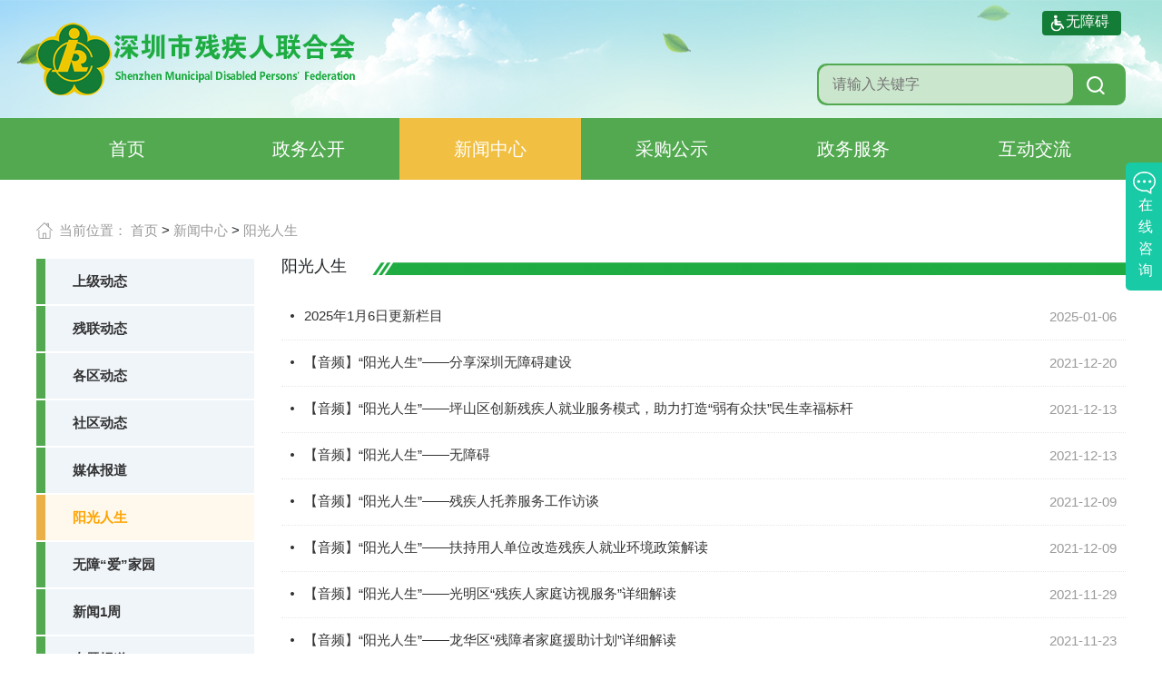

--- FILE ---
content_type: text/html; charset=utf-8
request_url: http://www.cjr.org.cn/news/life/index.html
body_size: 5500
content:
<!DOCTYPE html>
<html xmlns="http://www.w3.org/1999/xhtml" lang="zh-CN">
<head>
	<meta http-equiv="Content-Type" content="text/html; charset=utf-8" />
	<meta charset="utf-8" />
	<meta name="viewport" content="width=device-width, initial-scale=1.0, user-scalable=no, minimum-scale=1.0, maximum-scale=1.0"/>
    <title>阳光人生 - 深圳市残疾人联合会</title>
    <meta name="keywords" content='keywords'>
    <meta name="description" content='abstract'>
	<!-- 公共资源开始 -->
	<link rel="shortcut icon" href="http://www.cjr.org.cn/images/cjr.favicon.png"/>
<link href="http://www.cjr.org.cn/images/bootstrap.min.css" rel="stylesheet" type="text/css" media="all"/>
<link href="http://www.cjr.org.cn/images/cjr.green.style.css" rel="stylesheet" type="text/css" media="all" />
<link href="http://www.cjr.org.cn/images/cjr.green.home.css" rel="stylesheet" type="text/css" media="all"/>
<link href="http://www.cjr.org.cn/images/cjr.green.list.css" rel="stylesheet" type="text/css" media="all"/>

	<!-- 公共资源结束 -->
    <style>
        .page {
            width: 100%;
            font-size: 1.25em;
            line-height: 1.8;
            color: #52a950;	
            text-align: center;
            clear: both;
            padding: 2em 0;
        }
        .page a {
            padding: 0 1em;
            display: inline-block;
            margin: 0 5px;
            color: #52a950 !important;
            border: 1px #52a950 solid !important;
            background: #fff !important;
        }
        .page .current {
            color: #fff !important;
            background: #52a950 !important;
        }
    </style>
</head>
<body>
    <div id="header">
    <div id="top">
        <div class="top-nav">
            <a class="menu-icon" href="javascript:;"></a> 
            <div class="logo"><a href='/'><img src="/images/cjr.green.logo.png" alt="深圳市残疾人联合会"/></a></div>
            <div class="menu-search">
                <form action="http://search.gd.gov.cn/search/all/203028" method="get" id="sform" name="searchform"
                    target="_blank" onsubmit="return checkForm()">
                    <input type="text" id="sr" name="keywords" class="sr" placeholder="请输入关键字" autocomplete="off" style="height: 42px; width: 280px; float:left; border:none;background: #cae6cc;border-radius: 10px;color: #000;font: 16px/50px normal;padding: 0 0 0 15px;" />
                    <button type="submit" class="btn" style="background: url(http://www.cjr.org.cn/images/sc.search.png) no-repeat 15px 12px; height: 42px; width: 56px;float: left;  border:none; cursor:pointer" ></button>
                    <input name="channelid" id="channelid" type="hidden" value="203028" />
                    <input type="hidden" name="perpage" value="" />
                </form>
            </div>
            <div id="wza" class="menu-tool" title="按键盘alt+8 开启无障碍工具条" >无障碍</div>
           <!-- <a class="menu-tool" href="http://wza.cjr.org.cn:9000/.m/turbowas/a.jsp?entryuri=/&entrydomain=http://www.cjr.org.cn">无障碍</a>-->

        </div>
    </div>
    <div id="menu">
        <div class="menu-nav">
            <div class="menu-item">
                <!-- <TRS_CONDITION CONDITION="${IDENTITY}" REFERENCE="cjr" OPERATOR="==">
                    <a href="<TRS_CHANNEL ID='cjr' FIELD='_RECURL'/>" class="hover">首页</a>
                </TRS_CONDITION>
                <TRS_CONDITION CONDITION="${IDENTITY}" REFERENCE="cjr" OPERATOR="==" NOT="TRUE">
                    <a href="<TRS_CHANNEL ID='cjr' FIELD='_RECURL'/>">首页</a>
                </TRS_CONDITION> -->
                <a href="/">首页</a>
            </div>
            <div class="menu-item">
                <!-- 政务公开 -->
                <a href="http://www.cjr.org.cn/info/index.html">政务公开</a>                <div class="menu-down">
                                            <a href="http://www.cjr.org.cn/info/notice/index.html">通知公告</a>
                                            <a href="http://www.cjr.org.cn/info/laws/index.html">政策法规</a>
                                            <a href="http://www.cjr.org.cn/info/organ/index.html">组织机构</a>
                                            <a href="http://www.cjr.org.cn/info/party/index.html">党建工作</a>
                                            <a href="http://www.cjr.org.cn/info/statistics/index.html">统计信息</a>
                                            <a href="http://www.cjr.org.cn/info/finance/index.html">财务公开</a>
                                    </div>
            </div>
            <div class="menu-item">
                <!-- 新闻 -->
                <a href="http://www.cjr.org.cn/news/index.html">新闻中心</a>                <div class="menu-down">
                                            <a href="http://www.cjr.org.cn/news/superior/index.html">上级动态</a>
                                            <a href="http://www.cjr.org.cn/news/official/index.html">残联动态</a>
                                            <a href="http://www.cjr.org.cn/news/basic/index.html">各区动态</a>
                                            <a href="http://www.cjr.org.cn/news/community/index.html">社区动态</a>
                                            <a href="http://www.cjr.org.cn/news/media/index.html">媒体报道</a>
                                            <a href="http://www.cjr.org.cn/news/wza/index.html">无障“爱”家园</a>
                                            <a href="http://www.cjr.org.cn/news/topic/index.html">专题报道</a>
                                            <a href="http://www.cjr.org.cn/news/video/index.html">视频在线</a>
                                            <a href="http://www.cjr.org.cn/news/Sportsart/index.html">体育园地</a>
                                    </div>
            </div>
            <div class="menu-item">
                <!-- 采购 -->
                <a href="http://www.cjr.org.cn/purchase/index.html">采购公示</a>                <div class="menu-down">
                                            <a href="http://www.cjr.org.cn/purchase/need/index.html">采购需求公示</a>
                                            <a href="http://www.cjr.org.cn/purchase/result/index.html">采购结果公示</a>
                                    </div>
            </div>
            <div class="menu-item">
                <!-- 政务服务 -->
                <a href="http://www.cjr.org.cn/service/index.html">政务服务</a>                <div class="menu-down">
                                    </div>
            </div>
            <div class="menu-item">
                <!-- 互动交流 -->
                <a href="http://www.cjr.org.cn/discuss/index.html">互动交流</a>                <div class="menu-down">
                                            <a href="http://www.cjr.org.cn/discuss/opus/index.html">文艺作品</a>
                                            <a href="http://www.cjr.org.cn/discuss/personal/index.html">人物专访</a>
                                            <a href="http://www.cjr.org.cn/discuss/rehabilitation/index.html">康复知识</a>
                                    </div>
            </div>
        </div>
    </div>
</div>
<script>
    var locUrl = window.location.href;
    if(locUrl.indexOf('info') > 0){
        document.getElementsByClassName("menu-item")[1].getElementsByTagName("a")[0].className = "hover"
    }else if(locUrl.indexOf('news') > 0){
        document.getElementsByClassName("menu-item")[2].getElementsByTagName("a")[0].className = "hover"
    }else if(locUrl.indexOf('purchase') > 0){
        document.getElementsByClassName("menu-item")[3].getElementsByTagName("a")[0].className = "hover"
    }else if(locUrl.indexOf('service') > 0){
        document.getElementsByClassName("menu-item")[4].getElementsByTagName("a")[0].className = "hover"
    }else if(locUrl.indexOf('discuss') > 0){
        document.getElementsByClassName("menu-item")[5].getElementsByTagName("a")[0].className = "hover"
    }else{
        document.getElementsByClassName("menu-item")[0].getElementsByTagName("a")[0].className = "hover"
    }
</script>
<script src="http://www.cjr.org.cn/images/jquery-1.10.2.min.js"></script>

    <div id="main-list" class="inner">
        <div class="navbar">
            <label class="home">当前位置：</label>
            <a href="http://www.cjr.org.cn/">首页</a>&nbsp;&gt;&nbsp;<a href="http://www.cjr.org.cn/news/">新闻中心</a>&nbsp;&gt;&nbsp;<a href="http://www.cjr.org.cn/news/life/">阳光人生</a>
        </div>
        <div class="main-menu-nav">
            <ul class="main-menu">
                                    <li>
                                                 <a href="http://www.cjr.org.cn/news/superior/index.html">上级动态</a>
                                            </li>
                                    <li>
                                                 <a href="http://www.cjr.org.cn/news/official/index.html">残联动态</a>
                                            </li>
                                    <li>
                                                 <a href="http://www.cjr.org.cn/news/basic/index.html">各区动态</a>
                                            </li>
                                    <li>
                                                 <a href="http://www.cjr.org.cn/news/community/index.html">社区动态</a>
                                            </li>
                                    <li>
                                                 <a href="http://www.cjr.org.cn/news/media/index.html">媒体报道</a>
                                            </li>
                                    <li>
                                                 <a href="http://www.cjr.org.cn/news/life/index.html" class="hover">阳光人生</a>
                                            </li>
                                    <li>
                                                 <a href="http://www.cjr.org.cn/news/wza/index.html">无障“爱”家园</a>
                                            </li>
                                    <li>
                                                 <a href="http://www.cjr.org.cn/news/week/index.html">新闻1周</a>
                                            </li>
                                    <li>
                                                 <a href="http://www.cjr.org.cn/news/topic/index.html">专题报道</a>
                                            </li>
                                    <li>
                                                 <a href="http://www.cjr.org.cn/news/video/index.html">视频在线</a>
                                            </li>
                                    <li>
                                                 <a href="http://www.cjr.org.cn/news/Sportsart/index.html">体育园地</a>
                                            </li>
                                    <li>
                                                 <a href="http://www.cjr.org.cn/news/read/index.html">有声读物</a>
                                            </li>
                            </ul>
        </div>
        <div class="main-list">
            <h1 class="main-list-title">阳光人生</h1>
            <ul class="main-list-ul">
                                    <li>
                        <span>2025-01-06</span>
                        <a href="http://www.cjr.org.cn/news/life/content/post_1080768.html" title="2025年1月6日更新栏目">
                            2025年1月6日更新栏目 
                        </a>
                    </li>
                                    <li>
                        <span>2021-12-20</span>
                        <a href="http://www.cjr.org.cn/news/life/content/post_751071.html" title="【音频】“阳光人生”——分享深圳无障碍建设">
                            【音频】“阳光人生”——分享深圳无障碍建设 
                        </a>
                    </li>
                                    <li>
                        <span>2021-12-13</span>
                        <a href="http://www.cjr.org.cn/news/life/content/post_746656.html" title="【音频】“阳光人生”——坪山区创新残疾人就业服务模式，助力打造“弱有众扶”民生幸福标杆">
                            【音频】“阳光人生”——坪山区创新残疾人就业服务模式，助力打造“弱有众扶”民生幸福标杆 
                        </a>
                    </li>
                                    <li>
                        <span>2021-12-13</span>
                        <a href="http://www.cjr.org.cn/news/life/content/post_746655.html" title="【音频】“阳光人生”——无障碍">
                            【音频】“阳光人生”——无障碍 
                        </a>
                    </li>
                                    <li>
                        <span>2021-12-09</span>
                        <a href="http://www.cjr.org.cn/news/life/content/post_746065.html" title="【音频】“阳光人生”——残疾人托养服务工作访谈">
                            【音频】“阳光人生”——残疾人托养服务工作访谈 
                        </a>
                    </li>
                                    <li>
                        <span>2021-12-09</span>
                        <a href="http://www.cjr.org.cn/news/life/content/post_746064.html" title="【音频】“阳光人生”——扶持用人单位改造残疾人就业环境政策解读">
                            【音频】“阳光人生”——扶持用人单位改造残疾人就业环境政策解读 
                        </a>
                    </li>
                                    <li>
                        <span>2021-11-29</span>
                        <a href="http://www.cjr.org.cn/news/life/content/post_744860.html" title="【音频】“阳光人生”——光明区“残疾人家庭访视服务”详细解读">
                            【音频】“阳光人生”——光明区“残疾人家庭访视服务”详细解读 
                        </a>
                    </li>
                                    <li>
                        <span>2021-11-23</span>
                        <a href="http://www.cjr.org.cn/news/life/content/post_744144.html" title="【音频】“阳光人生”——龙华区“残障者家庭援助计划”详细解读">
                            【音频】“阳光人生”——龙华区“残障者家庭援助计划”详细解读 
                        </a>
                    </li>
                                    <li>
                        <span>2021-11-17</span>
                        <a href="http://www.cjr.org.cn/news/life/content/post_743363.html" title="【音频】“阳光人生”——龙岗区残联工作分享">
                            【音频】“阳光人生”——龙岗区残联工作分享 
                        </a>
                    </li>
                                    <li>
                        <span>2021-11-12</span>
                        <a href="http://www.cjr.org.cn/news/life/content/post_742532.html" title="【音频】“阳光人生”——分享民法典与残保法有关残疾人政策的解读">
                            【音频】“阳光人生”——分享民法典与残保法有关残疾人政策的解读 
                        </a>
                    </li>
                                    <li>
                        <span>2021-11-02</span>
                        <a href="http://www.cjr.org.cn/news/life/content/post_741179.html" title="【音频】“阳光人生”——盐田区残联康复机构及特色服务内容">
                            【音频】“阳光人生”——盐田区残联康复机构及特色服务内容 
                        </a>
                    </li>
                                    <li>
                        <span>2021-10-26</span>
                        <a href="http://www.cjr.org.cn/news/life/content/post_740042.html" title="【音频】“阳光人生”——湾区枢纽,万象罗湖，罗湖区残联公共服务体系建设成果">
                            【音频】“阳光人生”——湾区枢纽,万象罗湖，罗湖区残联公共服务体系建设成果 
                        </a>
                    </li>
                                    <li>
                        <span>2021-10-19</span>
                        <a href="http://www.cjr.org.cn/news/life/content/post_738660.html" title="【音频】“阳光人生”——科技赋能康复服务应用分享">
                            【音频】“阳光人生”——科技赋能康复服务应用分享 
                        </a>
                    </li>
                                    <li>
                        <span>2021-10-12</span>
                        <a href="http://www.cjr.org.cn/news/life/content/post_737720.html" title="【音频】“阳光人生”——福田区残疾人心理援助服务幸福驿站相关情况">
                            【音频】“阳光人生”——福田区残疾人心理援助服务幸福驿站相关情况 
                        </a>
                    </li>
                                    <li>
                        <span>2021-09-30</span>
                        <a href="http://www.cjr.org.cn/news/life/content/post_736888.html" title="【音频】“阳光人生”——听障儿童居家康复">
                            【音频】“阳光人生”——听障儿童居家康复 
                        </a>
                    </li>
                                    <li>
                        <span>2021-09-13</span>
                        <a href="http://www.cjr.org.cn/news/life/content/post_730277.html" title="【音频】“阳光人生”——残疾人特殊困难求助工作">
                            【音频】“阳光人生”——残疾人特殊困难求助工作 
                        </a>
                    </li>
                                    <li>
                        <span>2021-08-31</span>
                        <a href="http://www.cjr.org.cn/news/life/content/post_728538.html" title="【音频】“阳光人生”——残疾预防的一些知识（国家政策）">
                            【音频】“阳光人生”——残疾预防的一些知识（国家政策） 
                        </a>
                    </li>
                                    <li>
                        <span>2021-08-23</span>
                        <a href="http://www.cjr.org.cn/news/life/content/post_727402.html" title="【音频】“阳光人生”——残疾预防的一些知识（儿童）">
                            【音频】“阳光人生”——残疾预防的一些知识（儿童） 
                        </a>
                    </li>
                                    <li>
                        <span>2021-08-17</span>
                        <a href="http://www.cjr.org.cn/news/life/content/post_717573.html" title="【音频】“阳光人生”——深圳市残疾儿童康复救助的政策和内容">
                            【音频】“阳光人生”——深圳市残疾儿童康复救助的政策和内容 
                        </a>
                    </li>
                                    <li>
                        <span>2021-08-09</span>
                        <a href="http://www.cjr.org.cn/news/life/content/post_716481.html" title="【音频】“阳光人生”——残疾人支持性就业服务">
                            【音频】“阳光人生”——残疾人支持性就业服务 
                        </a>
                    </li>
                            </ul>
            <div class="page">
									<a class="first" href="http://www.cjr.org.cn/news/life/index.html">
						第一页
					</a>
									<a class="current" href="http://www.cjr.org.cn/news/life/index.html">
						1
					</a>
									<a class="normal" href="http://www.cjr.org.cn/news/life/index_2.html">
						2
					</a>
									<a class="normal" href="http://www.cjr.org.cn/news/life/index_3.html">
						3
					</a>
									<a class="normal" href="http://www.cjr.org.cn/news/life/index_4.html">
						4
					</a>
									<a class="normal" href="http://www.cjr.org.cn/news/life/index_5.html">
						5
					</a>
									<a class="next" href="http://www.cjr.org.cn/news/life/index_2.html">
						下一页
					</a>
									<a class="last" href="http://www.cjr.org.cn/news/life/index_8.html">
						最后一页
					</a>
							</div>
        </div>
    </div>
    <div id="footer">
    <div class="inner">
        <div class="email">
            <em class="glyphicon glyphicon-envelope">投稿邮箱：</em>
            <a href="mailto:cjrnews@cjr.org.cn" title="投稿邮箱cjrnews@cjr.org.cn">cjrnews@cjr.org.cn</a>
        </div>
        <div class="link">
            <a href="http://www.cjr.org.cn/map/index.html" title="网站地图">网站地图</a>            <a href="http://www.cdpf.org.cn/" title="中国残疾人联合会" target="_blank">中国残疾人联合会</a>
            <a href="http://www.gddpf.org.cn/" title="广东省残疾人联合会" target="_blank">广东省残疾人联合会</a>
            <a href="http://www.gdzwfw.gov.cn/" title="广东省政府服务网" target="_blank">广东省政府服务网</a>
            <a href="http://www.sz.gov.cn/" title="深圳政府在线" target="_blank">深圳政府在线</a>
            <!--<a href="http://szcjrzhfw.cjr.org.cn/" title="深圳市残疾人综合服务中心" target="_blank">深圳市残疾人综合服务中心</a>-->
        </div>
        <div class="info">
            <p>主办单位：深圳市残疾人联合会&#12288;技术支持单位：深圳残疾人网站&#12288;联系方式：0755-12385</p>
            <p>深圳市残疾人联合会版权所有&#12288;备案号：<a href="https://beian.miit.gov.cn/" title="粤ICP备17056551号" target="_blank">粤ICP备17056551号</a>&#12288;
            <a href="https://beian.mps.gov.cn/#/query/webSearch?code=44030002006750" rel="noreferrer" target="_blank"><img src="/images/P44030002006750.png" title="粤公网安备44030002006750号" alt="粤公网安备44030002006750号">粤公网安备44030002006750号</a></p>
            <p>地址：深圳市罗湖区笋岗东路3012号中民时代广场B座12楼</p>
        </div>
        <!--20250210添加机关标识start-->
        <script type="text/javascript">document.write(unescape("%3Cspan id='_ideConac' %3E%3C/span%3E%3Cscript  src='https://dcs.conac.cn/js/nis/44/03/00/55995ef1ec177b04a59cfed4031e0dda/13440300455770255F-20001162.js' type='text/javascript'%3E%3C/script%3E"));</script>
        <!--20250210添加机关标识end-->
        <!-- <a href="http://www.sznet110.gov.cn/webrecord/innernet/Welcome.jsp?bano=4403101901321" target="_blank" class="anwang"><img src="cjr.anwang.gif" alt="安网" OLDSRC="cjr.anwang.gif" OLDID="154907" RELATED="1" /></a> -->
        <img src="/images/cjr.weixin.png" title="微信公众号二维码" alt="微信公众号二维码"/>
        <img src="/images/clweibo.jpg" title="微博二维码" alt="微博二维码"/>
       <!-- <img src="/images/cjr.weibo.png" />-->
        <img src="/images/douyin.jpg" title="抖音二维码" alt="抖音二维码"/>
        <img src="/images/wxsph.jpg" title="微信视频号二维码" alt="微信视频号二维码"/>
    </div>
    <!-- <div id="talk" class="popup-ad">
        <a href="http://sso.sz.gov.cn/pub/cjr/hot/202005/t20200515_19223868.htm" target="_blank"><img src="cjr.Talk.gif" OLDSRC="cjr.Talk.gif" OLDID="190533" RELATED="1" /></a>
        <a href="javascript:;" class="cjr-close">关闭</a>
    </div> -->
    <!--<div id="logo12385" class="popup-ad"><a href="javascript:;" class="cjr-close">关闭</a></div>-->
  
    <!--电召平台客服入口-->
<script type='text/javascript' src='https://webchat.tycc100.com/javascripts/7moorInit.js?accessId=26d1a570-9ffc-11ea-9124-13f5cf1b0ed5&autoShow=true&language=ZHCN' async='async'>
</script>
</div>

<script>window.NFCMS_SITE_ID=203028;window.NFCMS_PUB_TYPE="page";window.NFCMS_PAGE_ID="144";</script><script src="//statistics.gd.gov.cn/scripts/s.js?t=1746671076" async></script>
 <!--//   
<script src="/images/jquery-3.4.1.min.js"></script>
//-->

<script src="/images/jquery-migrate-3.1.0.min.js"></script>
<script src="/images/bootstrap.min.js"></script>
<script src="/images/cjr.green.home.slide.js"></script>
<script src="/images/cjr.js"></script>

<!--无障碍工具条开始-->
<script src="http://service.gd.gov.cn/wza/wza.js?app=www.cjr.org.cn" referrerpolicy="origin">	</script>
<!--无障碍工具条开始-->
 <script>
 //<!--无障碍工具条开启开始-->
 // IE8 兼容配置
    window.onload = function() {
        cnillWzaInstance.startInit("/images/cnill_polyfill.swf");
        // 当tab键聚焦至无障碍按钮时，按回车键可直接打开智能盲道模式
       // cnillWzaInstance.setOption({
           // domId: 'wza' 
      //  });
    }
$("#wza").on("click", function() {
// 执行实例的init方法
cnillWzaInstance.init(); 
// cnillWzaInstance为全局变量
});
$(document).keydown(function (event){
    //屏蔽 Alt+ 方向键 ←,方向键 →
    if (event.altKey &&  (event.keyCode==37||event.keyCode==39)) {   
       event.returnValue=false;   
       return false;  
    }else  if(event.keyCode==116){  屏蔽F5刷新键   
        return false;
    }else if (event.keyCode == 56 && event.altKey) {  //alt+8 56
            cnillWzaInstance.init(); 
       }
});
</script>
<!--无障碍工具条开启结束-->
</body>
</html>

--- FILE ---
content_type: text/html
request_url: http://webchat.tycc100.com/view/moor_chat.html?v=1763633978429&clientId=&urlTitle=%E9%98%B3%E5%85%89%E4%BA%BA%E7%94%9F%20-%20%E6%B7%B1%E5%9C%B3%E5%B8%82%E6%AE%8B%E7%96%BE%E4%BA%BA%E8%81%94%E5%90%88%E4%BC%9A&fromUrl=http%3A%2F%2Fwww.cjr.org.cn%2Fnews%2Flife%2Findex.html&serviceStates=1&accessId=26d1a570-9ffc-11ea-9124-13f5cf1b0ed5&styleColor=19CAA6&peers=%5B%7B%22id%22%3A%2210017389%22%2C%22name%22%3A%22%E5%9D%90%E5%B8%AD%22%2C%22status%22%3A%22enable%22%7D%5D&sessionLastToPeer=&otherParams=&seoSource=%E7%AB%99%E5%86%85&seoKeywords=&xstKeywords=&companyName=%E6%B7%B1%E5%9C%B3%E5%B8%82%E5%8A%A9%E6%AE%8B%E7%94%B5%E5%8F%AC%E6%9C%8D%E5%8A%A1%E4%B8%AD%E5%BF%83&seoUrl=&language=zh-CN&href=http%3A%2F%2Fwww.cjr.org.cn%2Fnews%2Flife%2Findex.html&priority=false&showAnnexUrl=false&unionAccessId=undefined
body_size: 30619
content:
<!DOCTYPE html><html xmlns="http://www.w3.org/1999/html"><head><meta http-equiv="content-type" content="text/html;charset=utf-8"><meta http-equiv="X-UA-Compatible" content="IE=edge,chrome=1"><meta name="viewport" content="width=device-width,initial-scale=1,user-scalable=no"><meta name="apple-mobile-web-app-capable" content="yes"><meta name="apple-mobile-web-app-status-bar-style" content="black"><meta name="format-detection" content="telephone=no"><title>im</title><link rel="stylesheet" href="//webchat.tycc100.com/stylesheets/moor_style-fd7dd2fda7.css?0822"><!--[if lt IE 9]>
    <link rel="stylesheet" type="text/css" href="//webchat.tycc100.com/stylesheets/iconfont_ie-e367e7ad40.css?0511">
    <![endif]--><link rel="stylesheet" href="//webchat.tycc100.com/stylesheets/iconfont-1daf963251.css?0511"><!--[if IE]>
    <link rel="stylesheet" type="text/css" href="//webchat.tycc100.com/stylesheets/iconfont-8102d16e0b.eot?0511">
    <![endif]--><meta id="mBzVLfHv4dwv" content="BhsE9zH1HJBqttWSPpTm9hKti3jqs62F.sjFDHxDIbsBWWbuC8YjZfTAS53sSI4aYb4HqUtclqo3Gh9LDg9v6b0yo5vlMFYf8gLg.XoaP0pkkVV0j.6qnwqDZqIdsakyQJm5RYKUFaWdwAbmofKvb_0d39dSaIvX7MIwe63Ip_HDN3rZAYZxpA8T9tIdblBTV66fkxcsjVgguzE9FBor5R90M3PRajCBDUpZxCxQcafjS8FhHvK5M8dpIZC5YhcL_RT.Xi4oFfyc2GK59S7nb1BkXuFLKwLf_Gu8hy02d2W93vEVZcGUbEZUZopI7kBxPBye9pN9Gi.j5LGvuIOytP_f4hMya3AMOX0tEsOuV8pgJW_Tx7Q4X_jRGKdMcuFjaqNMWMTlYXZc_vRM1jkbUv38FWbpXbaDT1HSzk1F4p7uw7ZB0jV8nQ5Zr5WbEhDN8kRpukI.6EauBU_DZ6gsezKX6Cp7HCjeULu7c9rJ8_xo1LH.5dWUAwxD1IcGq294zbTyefkg1mQzNLkJuWK1zSA79jqlHGloXX4qNqH7gclgLmgbSJpT7xSnGp_xa736pFhKS.2.dW3LszFVPPRzw8jzrztSiDWXFSCxvcEGfKpvCDPytP3XkUZl16.YYqsiaW_CbQM8pxNYhDQasn1Z32zBAIvH9wEGGmKk..DikFV78mbEuadj9zGGkivzqNkgDBkPMcUhEpWRQ3wByfdruuaT4kxvm8MpHV.eSpCo.g.4yetGjLUswaTPGY8CMljFNHKfv6dIJQ2UAVrhrrAWeMeHi93oZrUgkwduuNlK_7yPyIZqT0QxFUmGHySI5HSUmWI7VC2Bty56MhxD3DvMvO.[base64]" r='m'><!--[if lt IE 9]><script r='m'>document.createElement("section")</script><![endif]--><script type="text/javascript" r='m'>$_ts=window['$_ts'];if(!$_ts)$_ts={};$_ts.nsd=77100;$_ts.cd="[base64].L4x5Pndy3W2S9_EEPMgJF_coKkpaxwa32pfsMLTpWjeEnttMNZkCIYrx7khWpDC2SdX1azWDQNHTMfJkzQhle.[base64].JsFPUTgLEkVnHW7_MuR7MCLTnVNUYD2tJ2k8ibEbimSQJhQGE1GuWkeRSPgfJCSXwOU5Vum1Y92UMIeDYCxfVblC5PqyUT96tnFyhOl0i2NFth9CJ0fXMVJ6juluVKm3IVhfR0yMiTrqxjmRKkAXx1VLjsQaKYZ.xskw8up7ADNmwQfLFKGaFTGT0vNpQvW2HYdqWPZbEc7TJjzIUPGGWP2.jmJ9FmQSJkMPFYzV3C0dMHRXQP3gUma0znqftkW6WYvDhPlSps3TH8J7QDfpU0fEZvwh3YrWY6o_Ek2IKsQ.x.9XWO0nK2LLXswEssRSAP.SQVGZwopVAJg4KvAnWU3bLY23Jcg2x1PNJumRUn72W8mb1UY6wvyn6TJq3sxYA6kOMYwaQnVeUZqnhn3GtuV6.2e8tcqasmn7YlpzsswiUI3TFUw7ATRQ0TzcxOfQUk16EclLWk3nKQ3XEsJJFVzfdvJ7JDyLR21OwUw2VK2YweLGiYeRJn7bX1gSWsNFKPPyJYa6VlNtAdfhF02CYlNwaO7C3bwNRPFfKYG0hPV2ttECU29XxsrMdVRTFKRtFDKT1uJaR2m.I7TXQ6VGHYSIjngfxPgCJsHDUnZbJKx7MWfh89x9RVmWjYm9WDfVwCO.3nl5KYa6th9Ghu3uJYNRznq4sm7032s1JKRk8vQuQ_JrAlyFs6xTXsf3UuE.x1F6WklSUTL.xjJHF0R2tU0eCDmhFuRssYU.WbAeAK32H7rRWnGGx17Cjum8K1g2H6HC1K28iCeHp8NbVlJMYmJkaOzBp1qeUm5.hPlbhO3TJZRIhn3_Ibz1u0REATYHQbbL10pYYOJas8muEsyRUkQLX1qBJs7uK2b6EkNkMmQ6QQy7J9m91mf56CRKw9rf3VKyimfIWP72x.[base64].JjZaU29XxVpGdCpXFmm11ToEpkQuJoJbQBfkpVWGHYSIjngfxPgTJkUDUnZbp2piVJy7wCmH3lpZuOpNp9rJVlhV3nl5KYa6th9Ghu3CJ2NRznrow6zI39USF9NnWDyhAjeDwV2isTYTXsf3UuE.x1F6WulTUTL.xzyjF6xN3ur64l20AC7TQ9op8TpU1l32H7rRWnGGx17T.sr8K1g2AbuTV2xqs0z2QjJqVleW303a6Cfsw1qeUm5.hPlbhOV6WZRIhnRlpbRweur6HkNfW2cTMmSkQuRKJjykEsyRUkQLX1qBJs70K2b6ElYKAKzqVtTlYVe7YOy5CkRX1D2mMUKyimfIWP72x.[base64].sDmbxs4qKsWLEcV.JjZCU29XxVZZ4Ym0MlRsYbBY1ORZWTTiQQT73VWGHYSIjngfxPgTJuoDUnZb12mEUXTmwKNapbZCdvmoUol0Mk6wAnl5KYa6th9GhuV4HTNRznrtW9y5pOhQJVaeWbS1J7enW9Z43mJmXsf3UuE.x1F6WkqZUTL.xzxHWUVnQvlnnbmDJ9QCQTF7ADzWFV32H7rRWnGGx17TLOr8K1g2sKUZsvmqR9luAifnwbRGVYmJauRmAnqeUm5.hPlbhO35W7RIhnREF2xHC2pLUbJqsoiOAoxKFURC3JxkEsyRUkQLX1qBJsqdK2b6EleBAsy9HIr11lrCUupJ4vRUVUpXpliyimfIWP72x.QaWuYIKP7bT6JpYO70U9.7p07uJkQ5FFJFwUmgpPV5am9utcq2tuK.i2yRhPYhI8eSRVTzsOJ1e9TqtbW6HTuhs9NkEkTQU_7XE13XJsQaS2ZBx9Z0MDM8QDzPw6mY3XfmJOpJsD210bWfH22QJnPyEcZTJuyFKMQGs9l6HOpp_0yJpYV01YhtsV2JRsYlpM9gKmZntnVbzuW0WYeFtnMKpCTWAuq6RBf91vYO3V2B4l7_QurCxs4qKsWLEcV.[base64].V3Vzc3mYmIJyEW0mlF6rjTlecxOfQUk16EclLWkVTKQ3XEYp6VUeHuCwE3sY0FbkxAulCYYmCHwaGiYeRJn7bX1gnHsYFKPPyVn0nM2eu3BmqwCTUJlqZumRD1vNdAcFfKYG0hPV2tt96J22ItnYYzV2vVszhRc.CFVmCWDrKRBm3V92mxsTIakEBxPq.JOnBUTgLEmRqFwW0i6SOV2YOnOrfIvpG1DkrRoEbimSQJhQGE1GaJsJRSPgfYKeeKDoLFUxJRDmzM8fVRYWnITem_PqyUT96tnFyhOEZiTNFth2AWYA6Wmxxg9pEUof3JK4kUYJcRKYbxjmRKkAXx1VLjslaKYZ.xYFOVkmbQUxWQwpK1VfbQ0Ys_0SqVUW2HYdqWPZbEc7CJFSIUPGGVuecjKyzIYR2WCC7QkA6FDJqAeykpc3gUma0znqftkWaWYvDhPmAYseUR5yXYVr.AVftuDp6pVwu12kFEk2IKsQ.x.[base64].O3aMlJ9UP.wAmNoYvxEwHyjwTzkxsTIakEBxPq.JO17UTgLEmrYJ5Wn8Ky.pOen4vL_VlJs39HeWCEbimSQJhQGE1GuJOpRSPgfVCJYsDI31DzqMkehJJyAsYygJ2ES6cqyUT96tnFyhOEZWmNFth2FWCTTM2YJnYJpMKzkMUDBFmzwYbSCxjmRKkAXx1VLjslSKYZ.xYudV9QepUmL38zxMlflQlm25o7SFoW2HYdqWPZbEc7CHtzIUPGGU2pbL0Y_UmJ0F2BtUYwx1lT11zqa3P3gUma0znqftkWCH2vDhPm8FvJ1sBNmJTTx1TRN5sNHt2GCFoH_Ek2IKsQ.x.9XWOV6K2LLXY00YlNl1DuO1Dzn30zWU7mtFkYW193bLY23Jcg2x1PNWuxRUn72KeR9ivTpVYAZ0krTYo3uKkus89mLp1VeUZqnhn3GtuV0.Ye8tcrb3Cu5iupUQ9mtFBJuQvxTwvTE0VylxOfQUk16EclLWuVTKQ3XEKwDWoxVZCq_Vbf8pmtO3lzcQ9znMiLGiYeRJn7bX1gSJuxFKPPy3YLawDR9seYpKVx9pKRz4UmhF0gdpPFfKYG0hPV2ttLuJT2ItnYGCbYNpuYqAKUCWmQSJOmUsJNXQOmkxsTIakEBxPq.HOMDUnZbR2wzYHxmKuJXtVyieKwaQOJfJCt.Anl5KYa6th9Ghu3SWTNRznrvVTp6wDh7VkNtJ2Yz35z9KvwqVOrmXsf3UuE.x1F6WkWCUTL.xByA8bzSJomQ62RiAVpeICHxwCN030q2H7rRWnGGx17e.[base64].x1F6WuAeUTL.xBmjQlTYIseSnOpsQDSG196hACfvFVq2H7rRWnGGx17TjOp8K1g2MK67RvRwibfJs_E6pDmE3smT5kw6p1qeUm5.hPlbhOVuWQRIhnRNVCTqT6r0Wl2.Yl6tsOr8R6pGIBYuEsyRUkQLX1qBJOqCK2b6EDfpWsY0AQeXsb7aYbT7.VrA10zmVvKyimfIWP72x.[base64].JFE4U29XxK2z6vr2wsl5JThY8TQnsYJ6W5f6KbVGHYSIjngfxPgTJu6DUnZbMoYjAdebYmx0RlmNZYR9RbJiJP.tQnl5KYa6th9GhuV_J2NRznrzIOl6RotLwClCFbJhUJevRmV_VVTmXsf3UuE.x1F6WuQaUTL.xXzE1mmCA9NuZuzUp0Se3ukYMY30YC32H7rRWnGGx17aLTe8tcr6YDuWYl2236w.sewxpkE6sYRV.9fPxOfQUk16EclLWkQ6KQ3XEUV4H9R8g2xEw9rws2hYwoES1P2hJXLGiYeRJn7bX1gSJsmFKPPyQ0mM3VxU3W2UFVSnJvmx.27aIl2dwPFfKYG0hPV2ttE0U29XxURnjoJKVoNzYb.kVPTnAVNpJ_JwJ9WGHYSIjngfxPgCHOoDUnZbQke1HHxbwuJ9wsxq0ORcIkYlUKHAQnl5KYa6th9GhuV4J2NRznr6AVrEMOhgVv9n8oy7HILTKUq4ATRkXsf3UuE.x1F6Wu7ZUTL.xXeSR0TlUTxfZOYhpYRSW2Bni2rzVU32H7rRWnGGx17Cjkz8K1g2Qso_86NtMVR0wd2sQlYiAuJi0vxuw1qeUm5.hPlbhO3SJQRIhnR0AsxO_0fG32zHMOn7MsxbQCRksXmkEsyRUkQLX1qBJsVuK2b6EoYMpmpA3_fXJTznKlTs02RBVlylJCKyimfIWP72x.Q6W22ItnYua6lnpVN.U0dd8OYrQkr33Je3K2mOxsTIakEBxPq.JsK.UTgLEoerVzpMKK2YwVe6ulZnwDpNpDI5QoEbimSQJhQGE1GuJkeRSPgfImwdJVh3MbYApTYKMFSus0YgQ2pu_PqyUT96tnFyhOL6UTL.xXE7JVJFwbz86KSSMOrLFmkX1OmawVq2H7rRWnGGx17CjOR8K1g2I947i0mUp6mIMemaw6TJQ02quURrAnqeUm5.hPlbhOVCHQRIhnR4wvYizUm.JoRTAVHOJbeEKvy.pQxOEsyRUkQLX1qBJOWSK2b6EoN6iur7Q5N3UkVSVlS5a6xRUlfs3bKyimfIWP72x.[base64].Uk16EclLW2NFtWqGWn3XxKT64nS93DrN3vcT3K0bhPVdJh9XKkAXx1VLj2e8tm92JnF6EDNN3KA0WhYvQDSzwKEj5DaftcqdJu1.EceIWP72x.QaU29XUcVTX1gfQ6LNwo_jiOLj3K92th9CJuQGtTa0znqftkmFKPOqEkWbhPYXFXe9QoR0ts3ZLbeTtbmNx1PyiOW0WnV.U_7XE13XWTNRzT9fJcq.xKULQKN6wP2ewdYvwnN73vWj5DaftcqdJnF6KsWLEcV.WQRIhTZGJnVLXUr.QvxOF1.ZwCxjRUTBF5g7RDq7RD9bznq4JkECx1OqWPZbEc7SKQ3XKc3nx17bgUm63KRnRvs.hkE0WOQ6tBSbhKw7x17bLuEuJ1q.Uk16EclLJYNFtWqGWn3XxUru4canJsR0QCUBFCSjhDpLFM9XEsanJu3bzT9utcq2tuuDUneIEkQ2th22hKwj3bzSe6QzRCa2tnFOWOWTEczQJhQGE1G4K2LLacquxPg2M6Hy36RGF6JbwHE7w6TfRk30jnSGFCZ2tnFOWOWTEczQJhQGE1GuJTNRzT9fJcq.xU6XRCTfMDruF5g7RvwjFoYfzKmzxPg2Hu1.WnlLKsQ.x.9XWOYIKPzIXsEftcrz36kLMUWjMCyNMFL_iPNfF1VLXsLuJkW2tT5.hPlbhO3TKQ3XKc3ux17beby4RnSPwDu0QD3j3K92th9CJuQGtTa0znqftkW0K2b6K1lTEc72wHN4hUwgJOZezKmzxPg2WucLEceIWP72x.QuJT2ItTabjnqBxvYPRDu_wPTf8bxuRdNahKw7x17bLuEuJ1q.Uk16EclLWuxFKMwREsAGtnY6d6zy3DlN3UI53KNa8n29Fd3Ghn3_JuQTX1y3Jcg2x1PjJmyRh2a2Jh9XEUJvMveze1SXMKSXJOnPhDrjEc72Ht7nWP3XUkQLX1qBJsYFKPOqEkWbhPYGIIrbhsVnJuQ0zKYvtbmNx1PyiOW0WnV.U_7XE13XJOeRSPy3xOW2tnMyw6r6hopeJFW4hKw7x17b.u3axPyQJnPyEcZTiTNFtWqGWn3XxUpTzUmyJsL5tKITEcZbiOQ6JM9XKkAXx1VLjsx8K1yQxs1yhPmNhk3dHIR0hKw7x17bLuEuJ1q.Uk16EclLWkRFKMwREsAGtnYu4oVz3UmBFoM5hDrjEc72Ht7nWP3XUkQLX1qBJOrFKPOqEkEbhPYBw.Y2R6rvFn2veDZzRCa2tnFBJOqbh2a6th9Ghu3SK2LLacquxPg231.gFbRLwCzntBf7E1GGHuQ0jPqBUuE.x1F6WkwRUnzQxj7GhnRCFD2OZK7zJsWuwok_wbN.Mc29Fd3Ghn3_JuQTX1y3Jcg2x1PNJTyRh2a2Jh9XEUwbICp._CNPFb3NwCUCQbEj3K92th9_WuAux1zIjngfxPgTWYvDh2GbWnV.xXfORKl73vp7eorbtbmNx1PyJOQ6EczQJhQGE1GaWmNRzT9fJcq.xKHfRvzG312fwdyfFvr4tKp.ePqBxOL6JuKyh2G0hPV2tt9_U29XUcV0X1gfMCANQ66g3sE0WP29Fd3Ghn3_JuQTX1y3Jcg2x1PNiTyRh2a2Jh9XEUpOIvJf_o3zw6GCHuCT3K0bhPVdJt7uE1fRJn7bX1gaJmeFtT5yWPlLEorPRBfj3vq7Q6yv5kWuJcS9FDbyhPlZWOQCx.wRWnGGx176j2e8tm92JnF6EDpfMCy0w4VuWuAnJn2OdnSGFPq.xsn.WOEbh2a6th9GhuQaK2LLacquxPg2Mbvg3KQjR6pBF52vhKw7x17bLuEuJ1q.Uk16EclLWspFKMwREsAGtnYZ5oLnJOluWP.[base64].QSi22ItTabjnqBxvmPwUhn3K3jWuZ53X2vRPNfF1VLXsLuJkW2tT5.hPlbhOW6KQ3XKc3nx17bZ6Yf3DwS3bO0Qbx0Fn2uIIffWOAntKp.ePqBxOL6JuKyh2G0hPV2ttZuU29XUcVTX1gfwneO3c.dRUpZWuZ5tBfzMP3XxsWajcqBUuE.x1F6JOmRUnzQxj7GhnRGF6xf_DNj3KyOtKHd3DTfwP29F.9XEsanJu3bzT9utcq2tucLUTgLK1V6x.QGF6JGRox64CTXMUfP3CU.FnTa8Cp9JF7nhKwzFPVLXsLuJkW2tT5.hPlbhOWuKQ3XKc3nx17b5DratbYOQCo6hDr.Mn29F.9XEsW_JugbzT9utcq2tucXUTgLK1VCx.QGRDr73vJv5vrbtbYORK.5wPTvMcV.xjWCJuQGtTa0znqftk3SK2b6K1l0Ec72QBxn8CygFn2NZbSjJsL5tKITEcZbiOQ6JM9XKkAXx1VL.uY8K1yQxsKyhPm6RCAN38fjMoRvtKpjX1gfWk30x1OqWPZbEc7uHQRIhTZGJnVLXKNvtbeXFKCjiOLj3K92th9_WuAux1zIjngfxPgnJTvDh2GbWPV.xBJOMKJ43byjzKzuQoAN3DcT3K0bhPVdJt7uE1fRJn7bX1gCJ2eFtT5yWPlLEDNbFHQB3cNSIs3ZLPSGFPq.xsn.WOEbh2a6th9GhulSK2LLacquxPg2FDMdhDr7RCznFig73DLGtnVZjuEnxPyQJnPyEcZSJ2NFtWqGWn3XxUJN_cSGMDw.QbOXhDrjEc72Ht7nWP3XUkQLX1qBWswFKPOqEkWbhPYBQd2zM6waQ12agbmGJsE6tKI0MnlLEkZ6JtLGhTZntnVbzuQTKYZ.UcF.EcZbFvr2wHpn3vp.tUJe5DlnJkENRDBCEcZbiOQ6JM9XKkAXx1VL.OY8K1yQxs1yhPm7wKY6wBpfRvwSRvwzzUR_RClCJu1T3KSNEc72Ht7nWP3XUkQLX1qBWsNFKPOqEkWbhPYBQd2SRbYaRDe2_C7zQoz9RkK.WPTvMKL2th9_WuAux1zIjngfxPgnH2vDh2GbWPV.xBRvRvr.FKqjdDRfFbwutKITEcZbiOQ6JM9XKkAXx1VL.sx8K1yQxs1yhPm686y53HG7RUwvRDyagPSGFCZ2tnFOWOWTEczQJhQGE1G0J2NRzT9fJcq.xUICQ1TNFC2XJFW4hKw7x17bLuEuJ1q.Uk16EclLJkYFKMwREsAGtnYu4oVzRCNPF6o6wnTvMcV.xjWnWuVGtTa0znqftkA0K2b6K1l0Ec72Mde2F1N23CYjdv3zRCa2tnFOWOWTEczQJhQGE1G0WTNRzT9fJcq.xKv_MbZN36wXtXfgWOa4tKpjX1gfHkE6JPF6KsWLEcV.WjyIUPfRxsQbznr_IoR0wnjjiONNwc29F.9XEsanJu3bzT9utcq2tutzUTgLK1V6x.QGQDVB3Cqj.OJb3ow9MvkPhDr.MnV.xjWnWuVGtTa0znqftkAaK2b6K1l0Ec72Rdwzwbq7RDefe6wBQ1S9F1F6Ek70WO32tWqnhn3GtulZS2ZBUnq6x1PyFCgN36wXtXe43DQuJuQj5DTXxPg2Hu1.WnlLKsQ.x.9XJsTIKPzIXsEftcraQoiT8orjR6WNFByChKw7x17bLuEuJ1q.Uk16EclLJswFKMwREsVGtnYNdvrGMDJNQ68TQU9TiOgNRdVGhn3CWuAbzT9utcq2tuijUTgLK1VCx.QGMoRb3vVjdD3nHk7NRDjyhPlaJOA2tWqnhn3GtuqCS2ZBUnq6x1PyFbRLQbxTtXmSMKmCtK2f4nSGFPq.xsn.WOEbh2a6th9GhuWSK2LLacquxPg2Fb6LQ10TiOyfwByvhKw7x17bLuEuJ1q.Uk16EclLJsJFKMwREsVGtnY6ZCTutvmeJOnPhDrjEc72WtZSE1fRJn7bX1g0WYeFtT5yWPlLEowLwXeOMnLuHuyP_KwbtbmNx1PyiOW0WnV.U_7XE13XWkmRSPy3xOE2tnMZROrPhDx0MHpaRPNfF1VLXsLuJkW2tT5.hPlbhOqaKQ3XKc3nx17b_oRvIoYdtUIBRvzO8DZNRdpBE1GGHuQ0jPqBUuE.x1F6JszRUnzQxj7GhnRTQoqj46zGRuW6Jn.gMKgbhPVdJt7uE1fRJn7bX1g0HYeFtT5yWPlLEDR6wiynRCYC3P9TLuzXQPS9F1F6Ek70WO32tWqnhn3GtuZ0S2ZBUnq6x1PyQoJ6hDrOQHyXhKwzFP2ve1qBxOL6Ju8yh2G0hPV2ttWuU29XUcV0X1gfwow0Mn.B8CrvWuQ6tBfzMP3XxsZ0juWftm96tnFyhO7CUTL.U49nE1GGQoruzKz03UxXtKITEcZbiOQ6JM9XKkAXx1VLLum8K1yQxsKyhPmv36YGF4YvQDSzwKEj5Daftcq5Ju1jEceIWP72x.Q_JT2ItTabjnqBxbNaRKIgRKxaR6rbIMYC8bwfJOQ0zKm7F1q.xsC.WO7bh2a6th9Ghua6K2LLacquxPg23oM5RCTfwP2PwdJzQKl7RD9bznq4JkECx1OqWPZbEc7dW7RIhTZGJnVLXUmvIvz53C8TRorf3KyuIMYfMD9GtnVZjuEnxPyQJnPyEcZZJYNFtWqGWn3XxUYfdCzatvR5RD8jWOWj3Kfjx.QGiuAnJPVLakEBxPq.HuuDUneIEkQ2th2TwoW7IUpjdv3zRCTjx1PyiOW0WnV.U_7XE13XHuyRSPy3xOW2tnMZ8DraQbR5t8zaRvx.3vqjebzzMsWdHP.gMclLEkWuJ49XKkAXx1VLLOx8K1yQxs1yhPm036gTtXfgWOa4tKpjX1gfHkE6JPF6KsWLEcV.HFSIUPfRxsQbznr_3oLNQ66g3sE0WP29Fd3Ghn3_JuQTX1y3Jcg2x1PPi2yRh2a2JM9XEUw236ZTzKm7F1q.xscBW1lLKsQ.x.9XWOAaK2LLacquxPg2RbijhDNNQP9CHtE73DLGtnVZjuEnxPyQJnPyEcZTWOpFKMwREsAGtnY._CwztbmB3bOXMv3j3K92th9_WuAux1zIjngfxPgCJukDUneIEkQ2th2j8brStKy046Az3C3NRDjyhPlZWOQCx.wRWnGGx17Tjuw8K1yQxs1yhPmu8O3TJ_Z6hKJgFD2LZbSbtbYLQ1.gMclLEkZ6JtLGhTZntnVbzuWuHYeFtT5yWPlLEDR9QHx0Fvr4ts3ZLbeTtbmNx1PyiOW0WnV.U_7XE13XJO30S2ZBUnq6x1PywUpuhope3iJgMv07RDfNX1gfHkE6JPF6KsWLEcV.JFLuU29XUcV0X1gf3oNeI64ehDyzMDgCHtE73DLGtnVZjuEnxPyQJnPyEcZTWuYFKMwREsAGtnYug6z.wClNwo_jiOLj3K92th9_WuAux1zIjngfxPgCJssDUneIEkQ2th2f3DRBwc2agbmGJsE6tKI0MnlLEkZ6JtLGhTZntnVbzuWSHYeFtT5yWPlLEorbMIJ6hKJbts3ZLPSGFPq.xsn.iOlbh2a6th9GhuVSJTNRzT9fJ1q.xUH7w1TGRUrdJFW4hKwzFPVLXs36Jnq.Uk16EclLWuACKQ3XKc3nx17b4oLzIvmN3vcTMDRahDpNx.QGiuAnJPVLakEBxPq.JO8NUTgLK1V6x.QGF6JGRKyLeCJuM1SuIbIgWuW0hDpLFM9XEsanJu3bzT9utcq2tuKLWYyRh2a2JM9XEKwaFvwS51S93oRPFn.gMKgj3K92th9_iuAnx1zIjngfxPgCJkkDUneIEkQ2th2SwvpnFoYazUR_RClCJu1T3KSNEc72Ht7nWP3XUkQLX1qBJslnK2b6K1l0Ec72IIw4W1NvwDe._KQzRCa2tnFOWOWTEczQJhQGE1GuJkrRSPy3xOE2tnMCMKTzwbfTtXe43DQuJuQj5DTXxPg2Hu1.WnlLKsQ.x.9XWOqnK2LLacquxPg2QoH7hDp5RvZ6Wj0_hKw7x17bLuEuJ1q.Uk16EclLWuWCKQ3XKc3nx17bjOEuJkEN3DcT3K0bhPVdJt7uE1fRJn7bX1gnWkmFKPOqEkWbhPYLwHy7hUySFKxazKSbQcS9F1F6Ek70WO32tWqnhn3Gtu3a.2e8tm92JnF6EoxT8n2fwdyfFvr4tKp.ePqBxOL6JuKyh2G0hPV2ttLCJY2ItTabjnqBxvrBQUsdMcTORbYN38Z73DLGtnVZjuLnxPyQJnPyEcZTJOrFKMwREsAGtnYjdvYPwoxzMcjjiONNwc29F.9XEsanJu3bzT9utcq2tuKBi2yRh2a2Jh9XEKYnMP2NZbSjJsL5tKITEcZbiOQ6JM9XKkAXx1VLjO3_KYZ.UcF.EcZbwUratjLuJ6JvMvT7zKm7F1q.xsn.WOEbh2a6th9GhuV6JTNRzT9fJcq.xK6TRDTfw120IjL_iPNfF1VLXsLuJkW2tT5.hPlbhO3nJQRIhTZGJnVLXKYbQCzfMPjjWOW0WP2G3hYfM13XxsZ0juWftm96tnFyhOESWmNFtWqGWn3XxKpvebzatvR5RD8jWOWj3Kfjx.QGiuAnJPVLakEBxPq.JODLUTgLK1VCx.QG8vyLtUJe5DlnJkENRDBCEcZbJOW0x.wRWnGGx17T.OR8K1yQxs1yhPm68oRCIMYvQDSzwKEj5DaftcqdJu1jEceIWP72x.QuJOmIKPzIXsWftcrSMv1TMCNjFu3dHMYfM13XxsWajcqBUuE.x1F6Wu3uUTL.U49nE1GGQoruzUm63oNGIKnT3KSNEc72Ht7nWP3XUkQLX1qBJsQdK2b6K1l0Ec72MIRORDmjMvAj_oGnHk7NRDjyhPlZWOQCx.wRWnGGx17T.sm8K1yQxs1yhPmvMbR9M4YC8bwfJOQ0zKm7F1q.xsn.WOEbh2a6th9GhuV0WTNRzT9fJcq.xUH7w10TiOyjQ.YfM13XxsZ0juWftm96tnFyhOEnJTNFtWqGWn3XxKpGZvmuRUR9Mn.ZRbmjR6WNRdVGhn3_JuQTX1y3Jcg2x1PjJkYRUnzQxj7GhnRORDAjdDR63KgNRDBChDrjEc72Ht7nWP3XUkQLX1qBJsAaK2b6K1lTEc72MIRf3cNvwDe._KQzRCa2tnFNiuLCWPV.U_7XE13XJOlZS2ZBUnqCx1PyRvEjQU0CHtE73DLGtnVa.ulftm96tnFyhOEniTNFtWqGWn3XxKVCZPSXMKSXJOnPhDrjEc72Ht7nWP3XUkQLX1qBJsV6K2b6K1l0Ec723dZ7wDY.wbyjzKm7F1S9F1F6Ek70WO32tWqnhn3Gtu3uj2e8tm92JnF6Eopuw12P3iy.w6E7RD9bznq4JkECx1OqWPZbEc7CW_2IU29XUma0zCSCFDg.FUo6MPejwCz.tHY6MCfItTa0zCSCFDg.FUo6MPejwCz.tHY6MCfItTa0zCSCFDg.FUo6MPejwCz.tHY6MCfItTa0zT23x2aNh1F6wvmSRTNFtHY6MCGXFUxLenyzQKy.KPOqWPejwCz.tHY6MCGXFUxLenyzQKy.KPOqWPejwCz.tHY6MCGXFUxLenyzQKy.KPOqWPejwCz.tHY6MCGXFUxLenyzQKy.KPOqWPejwCz.tHY6MCGXFUxLenyzQKy.KPOqWPejwCz.tHY6MCGXFUxLenyzQKy.KPOqWPejwCz.tHY6MCGXFUxLenyzQKy.KPOqWPejwCz.tHY6MCGXFUxLenyzQKy.KPOqWPejwCz.tHY6MCGXFUxLenyzQKy.KPOqWPejwCz.tHY6MCGXFUxLenyzQKy.KPOqWPejwCz.tHY6MCGXFUxLenyzQKy.KPOqWPeIK1YRt.lGh6raQbxRSPyzQKy.tC.XMbZLMox.FW3XKkAXFUxLenyzQKy.tC.XMbZLMox.FW3XKkAXFUxLenyzQKy.tC.XMbZLMox.FW3XKkAXFUxLenyzQKy.tC.XMbZLMox.FW3XKkAXFUxLenyzQKy.tC.XMbZLMox.FW3XKkAXUmabS10ftoRTQboDUnejwCz.tHY6MCGXFUxLeTZBUuE.FUo6MPejwCz.tHY6MCGXFUxLeTZBUuE.FUo6MPejwCz.tHY6MCGXFUxLeTZBUuE.FUo6MPejwCz.tHY6MCGXFUxLeTZBUuE.FUo6MPejwCz.tHY6MCGXFUxLeTZBUuE.FUo6MPejwCz.tHY6MCGXFUxLeTZBUuE.FUo6MPejwCz.tHY6MCGXFUxLeTZBUuE.FUo6MPejwCz.tHY6MCGXFUxLeTZBUuE.FUo6MPejwCz.tHY6MCGXFUxLeTZBUuE.FUo6MPejwCz.tHY6MCGXFUxLeTZBUuE.FUo6MPejwCz.tHY6MCGXFUxLeTZBUuE.FUo6MPejwCz.tHY6MCGXFUxLeTZBUuE.FUo6MPejwCz.tHY6MCGXFUxLeTZBUuE.FUo6MPejwCz.tHY6MCGXFUxLeTZBUuE.FUo6MPejwCz.tHY6MCGXFUxLeTZBUuE.FUo6MPejwCz.tHY6MCGXFUxLeTZBUuE.FUo6MPejwCz.tHY6MCGXFUxLeTZBUuE.FUo6MPejwCz.tHY6MCGXFUxLeTZBUuE.FUo6MPejwCz.tHY6MCGXFUxLeTZBUuE.FUo6MPejwCz.tHY6MCGXFUxLeTZBUuE.FUo6MPejwCz.tHY6MCGXFUxLeTZBUuE.FUo6MPejwCz.tHY6MCGXFUxLeTZBUuE.FUo6MPejwCz.tHY6MCGXFUxLeTZBUuE.FUo6MPejwCz.tHY6MCGXFUxLeTZBUuE.FUo6MPejwCz.tHY6MCGXFUxLeTZBUuE.FUo6MPejwCz.tHY6MCGXFUxLeTZBUuE.FUo6MPejwCz.tHY6MCGXFUxLeTZBUuE.FUo6MPejwCz.tHY6MCGXFUxLeTZBUuE.FUo6MPejwCz.tHY6MCGXFUxLeTZBUuE.FUo6MPejwCz.tHY6MCGXFUxLeTZBUuE.FUo6MPejwCz.tHY6MCGXFUxLeTZBUuE.FUo6MPejwCz.tHY6MCGXFUxLeTZBUuE.FUo6MPejwCz.tHY6MCGXFUxLeTZBUuE.FUo6MPejwCz.tHY6MCGXFUxLeTZBUuE.Um5yUc0XEczuwXyvU29XFUxLenyzQKy.tC.XMbeRh2a6tHY6MCGXFUxLenyzQKy.tC.XMbeRh2a6tHY6MCGXFUxLenyzQKy.tC.XMbeRh2a6tHY6MCGXFUxLenyzQKy.tC.XMbeRh2a6tHY6MCGXFUxLenyzQKy.tC.XMbeRh2a6tHY6MCGXFUxLenyzQKy.tC.XMbeRh2a6tHY6MCGXFUxLenyzQKy.tC.XMbeRh2a6tHY6MCGXFUxLenyzQKy.tC.XMbeRh2a6tHY6MCGXFUxLenyzQKy.tC.XMbeRh2a6tHY6MCGXFUxLenyzQKy.tC.XMbeRh2a6tHY6MCGXFUxLenyzQKy.tC.XMbeRh2a6tHY6MCGXFUxLenyzQKy.tC.XMbeRh2a6tHY6MCGXFUxLenyzQKy.tC.XMbeRh2a6tHY6MCGXFUxLenyzQKy.tC.XMbeRh2a6tHY6MCGXFUxLenyzQKy.tC.XMbeRh2a6tHY6MCGXFUxLenyzQKy.tC.XMbeRh2a6tHY6MCGXFUxLenyzQKy.tC.XMbeRh2a6tHY6MCGXFUxLenyzQKy.tC.XMbeRh2a6tWrREYL7h1VL46rC3YeFtC.XMbZLMox.Fhw7wbfXKPzIjnyzQKy.tC.XMbZLMox.Fhw7wbfXKPzIjnyzQKy.tC.XMbZLMox.Fhw7wbfXKPzIjnyzQKy.tC.XMbZLMox.Fhw7wbfXKPzIjnyzQKy.tC.XMbZLMox.Fhw7wbfXKPzIjnyzQKy.tC.XMbZLMox.Fhw7wbfXKPzIjnyzQKy.tC.XMbZLMox.Fhw7wbfXKPzIjnyzQKy.tC.XMbZLMox.Fhw7wbfXKPzIjnyzQKy.tC.XMbZLMox.Fhw7wbfXKPzIjnyzQKy.tC.XMbZLMox.Fhw7wbfXKPzIjnyzQKy.tC.XMbZLMox.Fhw7wbfXKPzIjnyzQKy.tC.XMbZLMox.Fhw7wbfXKPzIjnyzQKy.tC.XMbZLMox.Fhw7wbfXKPzIjnyzQKy.tC.XMbZLMox.Fhw7wbfXKPzIjnyzQKy.tC.XMbZLMox.Fhw7wbfXKPzIjnyzQKy.tC.XMbZLMox.Fhw7wbfXKPzIjnyzQKy.tC.XMbZLMox.Fhw7wbfXKPzIjnyzQKy.tC.XMbZLMox.Fhw7wbfXKPzIjnyzQKy.tC.XMbZLMox.Fhw7wbfXKPzIjnyzQKy.tC.XMbZLMox.Fhw7wbfXKPzIjnyzQKy.tC.XMbZLMox.Fhw7wbfXKPzIjnyzQKy.tC.XMbZLMox.Fhw7wbfXKPzIjnyzQKy.tC.XMbZLMox.Fhw7wbfXKPzIjnyzQKy.tC.XMbZLMox.Fhw7wbfXKPzIjnyzQKy.tC.XMbZLMox.Fhw7wbfXKPzIjnyzQKy.tC.XMbZLMox.Fhw7wbfXKPzIjnyzQKy.tC.XMbZLMox.Fhw7wbfXKPzIjnyzQKy.tC.XMbZLMox.Fhw7wbfXKPzIjnyzQKy.tC.XMbZLMox.Fhw7wbfXKPzIjnyzQKy.tC.XMbZLMox.Fhw7wbfXKPzIjnyzQKy.tC.XMbZLMox.Fhw7wbfXKPzIjnyzQKy.tC.XMbZLMox.Fhw7wbfXKPzIjnyzQKy.tC.XMbZLMox.Fhw7wbfXKPzIjnyzQKy.tC.XMbZLMox.Fhw7wbfXKPzIjnyzQKy.tC.XMbZLMox.Fhw7wbfXKPzIjnyzQKy.tC.XMbZLMox.Fhw7wbfXKPzIjnyzQKy.tC.XMbZLMox.Fhw7wbfXKPzIjnyzQKy.tC.XMbZLMox.Fhw7wbfXKPzIjnyzQKy.tC.XMbZLMox.Fhw7wbfXKPzIjnyzQKy.tC.XMbZLMox.Fhw7wbfXKPzIjnyzQKy.tC.XMbZLMox.Fhw7wbfXKPzIjnyzQKy.tC.XMbZLMox.Fhw7wbfXKPzIjnyzQKy.tC.XMbZLMox.Fhw7wbfXKPzIjnyzQKy.tC.XMbZLMox.Fhw7wbfXKPzIjnyzQKy.tC.XMbZLMox.Fhw7wbfXKPzIjnyzQKy.tC.XMbZLMox.Fhw7wbfXKPzIjnyzQKy.tC.XMbZLMox.Fhw7wbfXKPzIjnyzQKy.tC.XMbZLMox.Fhw7wbfXKPzIjnyzQKy.tC.XMbZLMox.Fhw7wbfXKPzIjny3UnrRt1_yhvwCwCxFKMw7wbfXtC2SeCgBFvw.FTb6KsWLMox.Fhw7wbfXtC2SeCgBFvw.FTb6KsWLMox.Fhw7wbfXtC2SeCgBFvw.FTb6KsWLMox.Fhw7wbfXtC2SeCgBFvw.FTb6KsWLMox.Fhw7wbfXtC2SeCgBFvw.FTb6KsWLMox.Fhw7wbfXtC2SeCgBFvw.FTb6KsWLMox.Fhw7wbfXtC2SeCgBFvw.FTb6KsWLKYa2K.pn3vTr3b2advq7QorbFUI_3UwzMK9LRXySFPznwKxVeCJG3VTT3CoNEceaQoxPKQ3XKmZGK1fv_Ke03KqLRooLwbyOQcfXFXeSRvR0tDxN5Vzz3bTKQboN86J2RKENRIfCFbz7x1za_UwbKYZ.Um5yUcSvQDNa3I9z3omSQCNO_1TjFvR03vMzhKRN3lyN3BpswbmaIvw2dDQzRKmuMbBTEceaQoxPKQ3XMUmXFTLLakEBUT92K1B.[base64].FnOTwCeLhb2nFHwIhTZntC2SeCgBFvw.FnOTwCeLhb2nFHwIhTZntC2SeCgBFvw.FnOTwCeLhb2nFHwIhTZntC2SeCgBFvw.FnOTwCeLhb2nFHwIhTZntC2SeCgBFvw.FnOTwCeLhb2nFHwIhTZntC2SeCgBFvw.FnOTwCeLhb2nFHwIhTZntC2SeCgBFvw.FnOTwCeLhb2nFHwIhTZntC2SeCgBFvw.FnOTwCeLhb2nFHwIhTZntC2SeCgBFvw.FnOTwCeLhb2nFHwIhTZntTSIXYa7QKSXQCoVM6rsRCVL3iSahDwOFC7._CyPMKS9RbO6hKe.RKyNAiSahKfz3DyjuDz6MlJOFb6TpDe2R12OQ59Gh6raQbxRzT9fKPT6F6oLWcSaR6YjMIYOMnzuQbxCg2RbwbeXFKU6ACrvAKfnwHp7E1fCwUxfS2ZBFvw.FnOTwCeLhb2nFHwIhTZntTSIXYa7QKSXQCoVM6rsRCVL3iSahDwOFC7._CyPMKS9RbO6hKe.RKyNAiSahKfz3DyjuDz6MlJOFb6TpDe2R12OQ59Gh6raQbxRzT9fKPT6F6oLWcSaR6YjMIYOMnzuQbxCg2RbwbeXFKU6ACrvAKfnwHp7E1fCwUxfS2ZBFvw.FnOTwCeLhb2nFHwIhTZntC2SeCgBFvw.FnOTwCeLhb2nFHwIhTZntC2SeCgBFvw.FnOTwCeLhb2nFHwIhTZntC2SeCgBFvw.FnOTwCeLhb2nFHwIhTZntC2SeCgBFvw.FnOTwCeLhb2nFHwIhTZntC2SeCgBFvw.FnOTwCeLhb2nFHwIhTZntC2SeCgBFvw.FnOTwCeLhb2nFHwIhTZntC2SeCgBFvw.FnOTwCeLhb2nFHwIhTZntC2SeCgBFvw.FnOTwCeLhb2nFHwIhTZntC2SeCgBFvw.FnOTwCeLhb2nFHwIhTZntC2SeCgBFvw.FnOTwCeLhb2nFHwIhTZntC2SeCgBFvw.FnOTwCeLhb2nFHwIhTZntC2SeCgBFvw.FnOTwCeLhb2nFHwIhTZntC2SeCgBFvw.FnOTwCeLhb2nFHwIhTZntC2SeCgBFvw.FnOTwCeLhb2nFHwIhTZntC2SeCgBFvw.FnOTwCeLhb2nFHwIhTZntC2SeCgBFvw.FnOTwCeLhb2nFHwIhTZntC2SeCgBFvw.FnOTwCeLhb2nFHwIhTZntC2SeCgBFvw.FnOTwCeLhb2nFHwIhTZntC2SeCgBFvw.FnOTwCeLhb2nFHwIhTZntC2SeCgBFvw.FnOTwCeLhb2nFHwIhTZntC2SeCgBFvw.FnOTwCeLhb2nFHwIhTZntC2SeCgBFvw.FnOTwCeLhb2nFHwIhTZntC2SeCgBFvw.FnOTwCeLhb2nFHwIhTZntC2SeCgBFvw.FnOTwCeLhb2nFHwIhTZntC2SeCgBFvw.FnOTwCeLhb2nFHwIhTZntC2SeCgBFvw.FnOTwCeLhb2nFHwIhTZntC2SeCgBFvw.FnOTwCeLhb2nFHwIhTZntC2SeCgBFvw.FnOTwCeLhb2nFHwIhTZntC2SeCgBFvw.FnOTwCeLhb2nFHwIhTZntC2SeCgBFvw.FnOTwCeLhb2nFHwIhTZntC2SeCgBFvw.FnOTwCeLhb2nFHwIhTZntC2SeCgBFvw.FnOTwCeLhb2nFHwIhTZntC2SeCgBFvw.FnOTwCeLhb2nFHwIhTZntC2SeCgBFvw.FnOTwCeLhb2nFHwIhTZntC2SeCgBFvw.FnOTwCeLhb2nFHwIhTZntC2SeCgBFvw.FnOTwCeLhb2nFHwIhTZntTSIXYazhPq.Q6MXRTyRhb2nFHQXMUmXFnzj4byBK1yQJnOTwCeLhb2nFHQXMUmXFnzj4byBK1yQJnOTwCeLhb2nFHQXMUmXFnzj4byBK1yQJnOqK1l.QUwbwhpT8Czn3b9.e6fcFbRUQDkUMKpzMcV.Qi26R29XUcV._oxPwcT6RbH5hKxGMCyNtdwzRDT7tDz.dDzzxPyuwUo5UneIEcf0wHNnhopO3DE.4oL7FDTGMbj0Mv2EMKrXF.9Xw6R632LLacq7w6xbwnB78bS0RC9LFimkMKrh30p2_KRHFCYXF1F6wvmSRTL.U49zQopOwnf05bYbtCJOFb6ThUrGRvY5FMYjwC2Xx1za_UwbKYZ.FUo6MPejwCz.tHY6MCfItTa0zCSCFDg.FUo6MPejwCz.tHY6MCfItTa0zCSCFDg.FUo6MPejwCz.tHY6MCfItTa0zCSCFDg.FUo6MPejwCz.tHY6MCfItTa0zCSCFDg.FUo6MPejwCz.tHY6MCfItTa0zT23x2aL3vIuMUW.3oYLRIeq3bNbYKxjdvYPFcq.Q6MXRTgLK1YRt.lGh6raQbxRSPyzQKy.tC.XMbZLMox.FW3XKkAXFUxLenyzQKy.tC.XMbZLMox.FW3XKkAXFUxLenyzQKy.tC.XMbZLMox.FW3XKkAXFUxLenyzQKy.tC.XMbZLMox.FW3XKkAXFUxLenyzQKy.tC.XMbZLMox.FW3XKkAXUmabS1aNxPyuwUo5UTgLMox.Fhw7wbfXtC2SeCy8tm96tC.XMbZLMox.Fhw7wbfXtC2SeCy8tm96tC.XMbZLMox.Fhw7wbfXtC2SeCy8tm96tC.XMbZLMox.Fhw7wbfXtC2SeCy8tm96tC.XMbZLMox.Fhw7wbfXtC2SeCy8tm96tC.XMbZLMox.Fhw7wbfXtC2SeCy8tm96tC.XMbZLMox.Fhw7wbfXtC2SeCy8tm96tC.XMbZLMox.Fhw7wbfXtC2SeCy8tm96tC.XMbZLMox.Fhw7wbfXtC2SeCy8tm96tC.XMbZLMox.Fhw7wbfXtC2SeCy8tm96tC.XMbZLMox.Fhw7wbfXtC2SeCy8tm96tC.XMbZLMox.Fhw7wbfXtC2SeCy8tm96tC.XMbZLMox.Fhw7wbfXtC2SeCy8tm96tC.XMbZLMox.Fhw7wbfXtC2SeCy8tm96tC.XMbZLMox.Fhw7wbfXtC2SeCy8tm96tC.XMbZLMox.Fhw7wbfXtC2SeCy8tm96tC.XMbZLMox.Fhw7wbfXtC2SeCy8tm96tC.XMbZLMox.Fhw7wbfXtC2SeCy8tm96tC.XMbZLMox.Fhw7wbfXtC2SeCy8tm96tTdqEm0.86JaIhpn3bJvtDrGSoYbRPT0MVI0Mbef3UJXFdVzQDyX3TrLCbRvtbNuFbPyhvwCwCxFKMw7wbfXtC2SeCgBFvw.FTb6KsWLMox.Fhw7wbfXtC2SeCgBFvw.FTb6KsWLMox.Fhw7wbfXtC2SeCgBFvw.FTb6KsWLMox.Fhw7wbfXtC2SeCgBFvw.FTb6KsWLMox.Fhw7wbfXtC2SeCgBFvw.FTb6KsWLMox.Fhw7wbfXtC2SeCgBFvw.FTb6KsWLMox.Fhw7wbfXtC2SeCgBFvw.FTb6KsWLMox.Fhw7wbfXtC2SeCgBFvw.FTb6KsWLMox.Fhw7wbfXtC2SeCgBFvw.FTb6KsWLMox.Fhw7wbfXtC2SeCgBFvw.FTb6KsWLMox.Fhw7wbfXtC2SeCgBFvw.FTb6KsWLMox.Fhw7wbfXtC2SeCgBFvw.FTb6KsWLMox.Fhw7wbfXtC2SeCgBFvw.FTb6KsWLMox.Fhw7wbfXtC2SeCgBFvw.FTvDUabmt2JDABaTK6RtHlRn.[base64].0mPHsNzRsdu1YJYKbfKAWyz1K07RkquLOx23PSzwkdfMvlTA6AaAiJkKbG7RkquLOx23PSzwk5T3sAuiuwf3.YLQkeBpUT1TCphQOROQotGJVw7w0mYIQx7KuRLra30bOAwMoRuwu42wKRb3KebQhYC8bwfJOQ0zKm7FsGdJu1jrDquJsg63NG0JkqEJOQu.uV_Jk3uJaCXJO3CJkWCJjW1gg5Rit26NjGheh9Dd18q1rHZIJCX7CJlSqcRrAAqbAVlxtiS18a.oeS0.j5bzhuLY83cpLgnpQaR3IULnVt0TQZxcu36JFZ0iOEuHa3T9sW0WOlSJk8PJsLBRmmz3dr.FTSjtYGTu6QnAorhYUIrV6W03Df5stxGVuRFJVeA6VrJVOpBHG1MquWmJ3V6W5lX3bYftCRN_1yPwD9.RvIChbxnFnz2RIqX3KYCtCYze1yfFUE.RU_NhbqL3KR2tHfzMPffw6QL5omatDm0Q1Od36QLRbz.tHez3cfbFDpZzCR7QcyOFbi6RCyLhbxLQhwv8ClX3Kz2zCpBRnyfF6t6RDSjhbmLFXZXRKzCtCrG51y9MD0.3D6ehbp5hbe.whwjQ6AXM6JvzCzGFnyXFKt6FCTzhbyNw4w.QCVXMvp.zCfPwPyzRvh_hb20RCq.MXz2hCyStCT6eDaBFDz2tCO0R1eNJb3.FINnhC2.3nzNZbZBFK2StCv0RPeNMUl.F87ShC2nWnzN_CWBFUxP3cOCQbALM6w6tHRSFPfzRK0LeDm4tDTG3cO0MblLMKzPtHpCR1fzQK3L_CJatox9Rv16QbwPhvwGFMwnFbQXwCzzz6xBMUmut6sTR1e0QbL.wizSh6pnQnz0_6R4tox03nO.8ne08CA.wIx9h6YCInzT5DT0JPyTRPON3CgLQDRTti2vRcfa3vAL_KZBwbeSR1ONwbVLQoJjwhwS3KGXwDmZz6m7tomS3cOLwKELQUrftif4QcfCRvVL4CJytoRGI1OBFCVLwbyf3.wCMoRa3b2az6R63PyuI6c6worGhvm0w4w0QoWXQUeGz6YPQPya3bM.hvpN3nzaF80XwDz931zueDp2JPyaw686wKRbMnzdRB3X8CfSt6eL_oLBIDe.t6u.MneZQK7.IilX81fgMvQlvT0vKCgkKck_KqwMxb35qWAbUD3qJsQDLuEcJAWCra1MqG3nWOQ6JxgTJkVnJaQDjkW";if($_ts.lcd)$_ts.lcd();</script><script type="text/javascript" charset="utf-8" src="/gME4wDyFGv4T/R7AcjIfzlneZ.c7790ff.js" r='m'></script><script src="//fs-im-kefu.7moor-fs1.com/im/f5f042b0-6cdc-11ea-b9e9-11f72acca0b4/2020-06-05%2011:44:42/1591328682791/m7AllQuote.js"></script><style>.pinch-zoom-container{position:static!important}.pinch-zoom{font-size:0}.pinch-zoom img{vertical-align:middle}.pinch-zoom:after{display:inline-block;width:0;height:100%;content:"center";vertical-align:middle;overflow:hidden}</style></head><body><div class="chatcontainer pc-chat" style="display:none"><div class="chat-isAcceptOther"></div><div class="header grey12"><div class="ser-info"><div class="logo"><img id="logo" src=""></div><div class="ser-company" id="ser-company"></div><div class="connect-info" id="connect-info"></div></div><div class="corner-btn"><i class="chat-close iconfont icon-guanbi1 m7_do_action" m7_action="chatCloseBtn" id="chat-close"></i> <span class="chat-min iconfont icon-zuixiaohua1 m7_do_action" m7_action="chatMinBtn" id="chat-min"></span> <span class="chat-voice iconfont icon-jingyin m7_do_action" m7_action="chatVoiceTodo" id="chat-voice"></span></div></div><div class="qimo_warp"><div class="qimo_davLeft" id="davLeft"></div><div class="qimo_content"><div class="float_dav"><span class="float_icon float_icon_left"><img src="../images/newWebIm/left_float_icon.png" alt=""> </span><span class="float_icon float_icon_right"><img src="../images/newWebIm/right_float_icon.png" alt=""></span><div class="float_dav_content"></div></div><div class="m7_content" id="wrap"><ul class="conversation"><li class="chatGoodsmsg"><div class="m7_goods" id="m7GoodInfo" style="display:none"><div class="m7GoodInfo_pro"><div id="m7GoodLeftDt" class="m7GoodInfoLeft"><img id="m7GoodLeft" class="m7GoodInfoLeftImg" src=""></div><div id="m7GoodInfoRight" class="m7GoodInfoRight"><span id="m7GoodRight1" class="m7_ptit"></span> <span id="m7GoodRight2" class="m7_pinfo"></span> <span id="m7GoodRight3" class="m7_price"></span></div></div><span class="m7_send_goods m7_do_action" m7_action="submitGoodsMsg" id="m7_send_goods" data-i18n="submit">发送</span></div></li><li class="chatProductMsg"><div class="m7_goods" id="m7ProductInfo" style="display:none"><div class="m7ProductInfoBox"><div id="m7ProductImg"><img class="m7ProductImgSrc" src=""></div><div id="m7ProductText"><div class="m7ProductTit text_ellipsis"></div><div class="m7ProductSubTit text_ellipsis"></div><div class="m7ProductBtn"><input type="button" class="m7ProductSendBtn m7_do_action text_ellipsis" m7_action="sendProductMsg"></div></div></div></div></li></ul><div id="launch_evaluation"><form action="" class="esc_form_easy"></form></div></div><div id="recommend_arr" class="recommend_arr_moor_chat"><div class="recommend_center"><ul class="recommend_ul"></ul></div></div><div class="association_arr"></div><div class="footer"><div class="end-session-box pc-session" style="display:none"><div id="continue-advisory-btn" class="m7_do_action" m7_action="continueAdvisoryBtn"><img src="../images/continue-advisory.png" width="44px" height="44px"> <span data-i18n="continueChat">继续咨询</span></div><div id="wap-close-btn" class="m7_do_action" m7_action="bigCloseBtn"><img src="../images/close-icon.png" width="44px" height="44px"> <span data-i18n="closeChat">关闭</span></div></div><div class="sys-msg" style="display:none"></div><div class="face-con" id="face-con"><ul></ul></div><div class="replace-con" id="replace-con"><ul></ul></div><div class="m7-video-list" id="m7-video-list"><ul><li class="m7_do_action" m7_action="videoBtnFun" m7_data="video" data-i18n="videoChat">视频通话</li><li class="m7_do_action" m7_action="videoBtnFun" m7_data="voice" data-i18n="voiceChat">语音通话</li></ul></div><div class="msg-toolbar"><div id="face-btn" class="m7_do_action" m7_action="faceBtnTodo"><div class="qimo_tooltip" style="display:none" data-i18n="look">表情</div><i class="iconfont icon-biaoqing font20"></i></div><div id="image-btn" class="m7_do_action" m7_action="imageBtnTodo" style="display:none"><div class="qimo_tooltip" style="display:none" data-i18n="pic">图片</div><i class="iconfont icon-tupian font20"></i> <input style="display:none" accept="image/jpeg,image/jpg,image/gif,image/png,image/bmp" type="file" id="picture" name="picture"></div><div id="file-btn" class="m7_do_action" m7_action="fileBtnTodo" style="display:none"><div class="qimo_tooltip" style="display:none" data-i18n="file">文件</div><i class="iconfont icon-wenjianjia font20" id="file-btn-img"></i></div><div id="video-btn" class="video-btn m7_do_action" m7_action="videoListShow"><div class="qimo_tooltip" style="display:none" data-i18n="VideoFunction">视频功能</div><i class="iconfont icon-shipin font20" id="video-img"></i></div><div id="question-btn" class="m7_do_action" m7_action="questionBtn"><div class="qimo_tooltip" style="display:none" data-i18n="commonProblems">常见问题</div><i class="iconfont icon-changjianwenti font20"></i></div><div id="replace-btn" class="replace-btn m7_do_action" m7_action="replaceBtnFun" re_mode=""><div class="qimo_tooltip" style="display:none" data-i18n="replaceCustomerService">更换客服</div><i class="iconfont icon-qiehuanzuoxi font20"></i></div><div id="appraise-btn" class="appraise-btn m7_do_action" m7_action="appraiseBtnFun" re_mode=""><div class="qimo_tooltip" style="display:none" data-i18n="appraise">评价</div><i class="iconfont icon-pingjia font20"></i></div><div id="robot-appraise-btn" class="appraise-btn m7_do_action" m7_action="robotAppraiseBtn" re_mode=""><div class="qimo_tooltip" style="display:none" data-i18n="appraise">评价</div><i class="iconfont icon-pingjia font20"></i></div></div><div class="msg-input"><div class="input-box"><textarea id="chatbox_input" class="text grey" data-i18n="saySomething" onfocus='value==$.i18n("saySomething")&&(value="")'>说点什么吧...</textarea></div></div><div class="msg-toolbar-footer grey12"><div class="qimo_dav_scrollX" id="qimoScrollX"><div class="qimo"><div id="oldScrollX"><ul></ul></div><div id="newScrollX"></div></div></div><div class="qimo_dav_scrollY" id="newScrollY"></div><span><input type="button" data-i18n="submit" value="发送" id="chatmsg_submit" class="m7_do_action" m7_action="submitChatMsg" disabled></span></div></div><div class="m7_footer_support"><a href="https://www.tycc100.com/yunkefu.html" target="_blank" data-i18n="supportTitle">由广东电信天翼云呼提供技术服务</a></div></div><div class="qimo_davRight" id="davRight"></div></div><div id="imcsr" class="isClose" style="display:none;border-top:none"><div class="close_box"><h3 id="thanksAndCommentService" data-i18n="thanksAndCommentService">感谢您使用我们的服务,请为此次服务进行评价</h3><form id="esc_form" class="esc_form"><ol class="evaluates"><li class="evaluateLi"></li></ol><div class="esc_form_reson"></div><textarea class="proposal" maxlength="120" onfocus='value==$.i18n("adviceForService")&&(value="",style.color="#000")' rows="4" onblur='""==value&&(value=$.i18n("adviceForService"),style.color="#a7a7a7")'></textarea><div class="evaluation-tip"></div><div class="endsession_btn"><input id="appraise" class="submit_evaluate m7_do_action" m7_action="submitEvaluate" type="button" value="提交评价" way="in" data-i18n="submitComment"> <input class="chatCloseBtn submit_evaluate_cancel m7_do_action" m7_action="csrChatClose" type="button" value="立即结束" data-i18n="immediatelyEnd"></div><div class="evalution_btn"><input id="appraise_easy" class="submit_evaluate m7_do_action" m7_action="submitEvaluate" type="button" value="提交评价" way="out" data-i18n="submitComment"></div><input class="chatCancelBtn submit_evaluate_cancel m7_do_action" m7_action="chatCancelBtn" type="button" value="取消" data-i18n="cancel"></form></div></div><div class="busyTips" id="videoLostConnectTips" style="display:none"><p data-i18n="restartVideoChat">可能由于网络原因，视频连接已断开，请您重新发起视频聊天</p><div class="esc_talk" style="width:90%;margin:0 5%"><a href="javascript:void(0);" class="busyConfirm m7_do_action" m7_action="busyTipsHide" data-i18n="confirm">确定</a></div></div><div class="browserVersionTips busyTips" style="display:none"><p data-i18n="noSupportVideoChat">您当前浏览器不支持视频聊天，请更换最新版的谷歌或者火狐浏览器</p><div class="esc_talk" style="width:90%;margin:0 5%"><a href="javascript:void(0);" class="browserVersionTipsConfirm m7_do_action" m7_action="busyTipsHide" data-i18n="confirm">确定</a></div></div><div class="busyTips" id="wechatFileTip" style="display:none"><p data-i18n="wechatPrompt">由于微信浏览器限制无法直接下载文件，请您长按文件链接复制到手机浏览器上进行下载。</p><div class="esc_talk" style="width:90%;margin:0 5%"><a href="javascript:void(0);" class="busyConfirm m7_do_action" m7_action="busyTipsHide" data-i18n="confirm">确定</a></div></div><div class="busyTips" id="busyTips" style="display:none"><p data-i18n="videoChatingAndWait">对方正在视频通话中，请您稍后再发起视频会话</p><div class="esc_talk" style="width:90%;margin:0 5%"><a href="javascript:void(0);" class="busyConfirm m7_do_action" m7_action="busyTipsHide" data-i18n="confirm">确定</a></div></div><div class="busyTips" id="videoErrorTips" style="display:none"><p data-i18n="noFindDialogue">没有找到该会话或该会话已经不在处理中</p><div class="esc_talk" style="width:90%;margin:0 5%"><a href="javascript:void(0);" class="busyConfirm m7_do_action" m7_action="busyTipsHide" data-i18n="confirm">确定</a></div></div><div class="busyTips" id="threeErrorTips" style="display:none"><p data-i18n="threeDialogueAndWait">正在三方通话中不能发起视频请求</p><div class="esc_talk" style="width:90%;margin:0 5%"><a href="javascript:void(0);" class="busyConfirm m7_do_action" m7_action="busyTipsHide" data-i18n="confirm">确定</a></div></div><div class="busyTips" id="agentScreenSharingTips" style="display:none"><p data-i18n="screenSharingAndWait">对方正在进行屏幕分享，请稍后再试</p><div class="esc_talk" style="width:90%;margin:0 5%"><a href="javascript:void(0);" class="busyConfirm m7_do_action" m7_action="busyTipsHide" data-i18n="confirm">确定</a></div></div><div class="busyTips" id="httpTips" style="display:none"><p data-i18n="noHttpsAndRestart">您当前访问的域名是http请求，请转换成https请求后再发起视频聊天</p><div class="esc_talk" style="width:90%;margin:0 5%"><a href="javascript:void(0);" class="busyConfirm m7_do_action" m7_action="busyTipsHide" data-i18n="confirm">确定</a></div></div><div class="busyTips" id="isChromeTips" style="display:none"><p data-i18n="pleaseUseChrome">请使用谷歌浏览器，否则无法使用视频通话或音频通话功能！</p><div class="esc_talk" style="width:90%;margin:0 5%"><a href="javascript:void(0);" class="busyConfirm m7_do_action" m7_action="busyTipsHide" data-i18n="confirm">确定</a></div></div><div class="busyTips" id="isRobotTips" style="display:none"><p data-i18n="toManualServiceAndRestart">请先转人工服务，然后再发起视频聊天</p><div class="esc_talk" style="width:90%;margin:0 5%"><a href="javascript:void(0);" class="busyConfirm m7_do_action" m7_action="busyTipsHide" data-i18n="confirm">确定</a></div></div><div class="busyTips" id="videoNetErrorTips" style="display:none"><p data-i18n="requestFailed">请求失败，请稍后重试</p><div class="esc_talk" style="width:90%;margin:0 5%"><a href="javascript:void(0);" class="busyConfirm m7_do_action" m7_action="busyTipsHide" data-i18n="confirm">确定</a></div></div><div class="videoInvite" style="display:none"><div class="video_image_box"><img src="../images/video-invite.png"></div><p data-i18n="invitingYouVideoChat">对方正在邀请您进行视频会话</p><div class="esc_talk" style="width:90%;margin:0 5%"><a href="javascript:void(0);" class="videoInviteReject m7_do_action" id="videoInviteReject" m7_action="rejectVideoInvite" data-i18n="refuse">拒绝</a> <a href="javascript:void(0);" class="videoInviteAccept m7_do_action" id="videoInviteAccept" m7_action="videoInviteAccept" data-i18n="adopt">接受</a></div></div><div class="screenShareInvite" id="screenShareInvite" style="display:none"><p data-i18n="invitingYouScreenSharing">对方正在邀请您观看屏幕共享</p><div class="esc_talk" style="width:90%;margin:0 5%"><a href="javascript:void(0);" class="videoInviteReject m7_do_action" id="screenShareReject" m7_action="rejectScreenShareInvite" data-i18n="refuse">拒绝</a> <a href="javascript:void(0);" class="videoInviteAccept m7_do_action" id="screenShareAccept" m7_action="screenShareAccept" data-i18n="adopt">接受</a></div></div><div class="closeVideoInvite" style="display:none"><p data-i18n="closeAndVideoChatEnd">关闭会话后视频聊天也将挂断，确认结束吗</p><div class="esc_talk" style="width:90%;margin:0 5%"><a href="javascript:void(0);" class="videoInviteReject m7_do_action" id="closeVideoInvitecancel" m7_action="closeVideoInvitecancel" data-i18n="cancel">取消</a> <a href="javascript:void(0);" class="videoInviteAccept m7_do_action" id="closeVideoInviteconfirm" m7_action="closeVideoInviteconfirm" data-i18n="immediatelyEnd">立即结束</a></div></div><div class="closeScreenShareTip" id="closeScreenShareTip" style="display:none"><p data-i18n="closeAndScreenShareEnd">关闭会话后屏幕共享也将结束，确认结束吗</p><div class="esc_talk" style="width:90%;margin:0 5%"><a href="javascript:void(0);" class="videoInviteReject m7_do_action" id="closeScreenSharecancel" m7_action="closeScreenSharecancel" data-i18n="cancel">取消</a> <a href="javascript:void(0);" class="videoInviteAccept m7_do_action" id="closeScreenShareconfirm" m7_action="closeScreenShareconfirm" data-i18n="immediatelyEnd">立即结束</a></div></div><div class="judegClose" style="display:none"><p data-i18n="isEndDialogue">结束本次对话？</p><div class="esc_talk" style="width:90%;margin:0 5%"><a href="javascript:void(0);" class="judegCloseBtn m7_do_action" m7_action="satisfactionClose" data-i18n="immediatelyEnd">立即结束</a> <a href="javascript:void(0);" class="judegCancelBtn m7_do_action" m7_action="judegCancelBtn" data-i18n="cancel">取消</a></div></div><div class="satisfactionClose" style="display:none"><div class="satisfactionCloseBox"><p data-i18n="robotSolveProblem">您对机器人的服务是否满意?</p><div style="margin-bottom:20px" class="satisfactionBox"><label class="satisfactionCheck active" onclick="satisfactionCheck()"><input type="radio" value="true" name="required" checked style="width:0;margin:0;display:none"> <span class="iconfont icon-youbangzhu" style="margin-right:5px"></span> <span data-i18n="satisfaction">满意</span></label> <label class="satisfactionCheck" onclick="satisfactionCheck()"><input type="radio" value="false" name="required" style="width:0;margin:0;display:none"> <span class="iconfont icon-meibangzhu" style="margin-right:5px"></span> <span data-i18n="dissatisfied">不满意</span></label></div><div style="margin-bottom:20px"><a href="javascript:void(0)" class="satisfactionBtn satisfactionBtnCommit m7_do_action" m7_action="satisfactionCommit" style="width:25%;margin-right:0" data-i18n="submitComment">提交评价</a> <a href="javascript:void(0)" class="satisfactionBtn satisfactionBtnClose satisfactionBtnColse m7_do_action" m7_action="satisfactionClose" style="width:25%" data-i18n="immediatelyEnd">立即结束</a> <a href="javascript:void(0)" class="satisfactionBtn satisfactionBtnColse m7_do_action" m7_action="satisfactionChannel" style="width:25%" data-i18n="cancel">取消</a></div></div></div><div class="vipAssignFail" style="display:none"><p data-i18n="exclusiveNoOnlineAndOtherService">您的专属座席不在线，您是否需要其他座席为您服务？</p><div style="width:90%;margin:0 5%"><a href="javascript:void(0);" class="acceptOtherAgent m7_do_action" m7_action="acceptOtherAgent" data-i18n="adopt">接受</a> <a href="javascript:void(0);" class="refusedOtherAgent m7_do_action" m7_action="refusedOtherAgent" data-i18n="noAdopt">不接受</a></div></div><div class="inviteAgentOffline" style="display:none"><p data-i18n="inviteNoOnlineAndOtherService">邀请您会话的坐席目前不在线，您是否需要其他座席为您服务？</p><div style="width:90%;margin:0 5%"><a href="javascript:void(0);" class="inviteAcceptOtherAgent m7_do_action" m7_action="inviteAcceptOtherAgent" data-i18n="adopt">接受</a> <a href="javascript:void(0);" class="inviteRefusedOtherAgent m7_do_action" m7_action="inviteRefusedOtherAgent" data-i18n="noAdopt">不接受</a></div></div><div class="csrAgingExpired" style="display:none"><p data-i18n="satisfactionEvaluationExpired">您的满意度评价已过期，感谢您的咨询</p><div style="width:90%;margin:0 5%;text-align:center"><a href="javascript:void(0);" class="acceptCsrAging m7_do_action" m7_action="acceptCsrAging" data-i18n="understand">知道了</a></div></div><div class="chattype" style="display:none"><p data-i18n="consultType">请选择咨询类型</p><ul id="mtypelist" class="clearfix"></ul></div><div class="socketDis"><div class="socketDisBox"><p data-i18n="socketDis">网络不稳定，会话连接失败</p><div class="socketDisBtn"><a href="javascript:void(0);" class="socketReconnectionBtn m7_do_action" m7_action="socketReconnection" data-i18n="reconnect">立即重连</a> <a href="javascript:void(0);" class="socketReconnectLaterBtn m7_do_action" m7_action="socketReconnectLater" data-i18n="tryAgain">稍后重试</a></div></div></div><div class="heartCheck"><div class="please_wait heartCheckBox"><p class="wait_second" data-i18n="joinWait">会话正在重连......</p><div class="heartCheckBtn"><a href="javascript:void(0);" class="heartCheckTodoBtn m7_do_action" m7_action="socketReconnection" data-i18n="reconnect">立即重连</a></div></div></div><div id="allQuestion"><div class="allQuestion_top"><span class="title_one" data-i18n="marshalling">编组</span> <span class="title_two" data-i18n="commonProblems">常见问题</span></div><div class="allQuestion_bot"><div class="question_groups"><ul></ul></div><div class="question_common"><input class="quest_con_id" type="hidden" name=""><ul class="question_lis"></ul></div></div></div><div class="dealSessionConfirm" style="display:none"><div class="dealSessionBox" peerid=""><p class="dealSessionTip"></p><div style="width:90%;margin:0 5%"><a href="javascript:void(0);" class="acceptOtherPeer m7_do_action" m7_action="dealSessionAcceptOtherPeer" m7_data="continue" data-i18n="continue">继续</a> <a href="javascript:void(0);" class="refusedOtherPeer m7_do_action" m7_action="dealSessionAcceptOtherPeer" m7_data="ignore" data-i18n="ignore">忽略</a></div><span class="dealSessionPrompt" data-i18n="dealSessionPrompt">注意："忽略"后，上次未结束会话将可能会流转到新技能组</span></div></div><audio src="../stylesheets/warning-14d68d93eb.mp3" style="display:none" id="warning-tone"></audio></div><div class="leave-msg-box" style="display:none"><div class="header grey12"><div class="corner-btn"><span class="chat-close iconfont icon-guanbi1 m7_do_action" m7_action="chatCloseBtn" isleavepage="true"></span> <span class="chat-min iconfont icon-zuixiaohua1 m7_do_action" m7_action="chatMinBtn"></span></div></div><div class="qimo_warp"><div class="qimo_davLeft" id="davLeftLevMsg"></div><div id="leaveContaner" style="height:100%"><div class="leave_body"><p class="leave_body_p" id="leavemsg_title" data-i18n="messagesAndContactYou">请留言，我们将尽快联系您!</p><form name="leaveMsgForm"><div class="row_item_input textbox"><textarea class="grey" id="leavemsg_content" style="width:100%;height:60px" name="leavemsg_content" data-i18n="leaveMsg">请留言～</textarea></div><div class="row_item_input old_leave_msg leave_msg"><div class="input_label" data-i18n="phoneTitle"><i class="isEnable">*</i>联系电话:</div><div class="inputbox"><input class="grey" id="leavemsg_phone" type="text" name="leavemsg_phone" style="margin:0;padding:0"></div></div><div class="row_item_input old_leave_msg leave_msg"><div class="input_label" data-i18n="eMailTitle"><i class="isEnable">*</i>邮箱:</div><div class="inputbox"><input class="grey" id="leavemsg_email" type="text" name="leavemsg_email" style="margin:0;padding:0"></div></div><div id="leaveMsgBox"></div><div class="row_item_input"><input type="button" data-i18n="leaveNote" value="留言" class="leave_btn m7_do_action" m7_action="leaveBtnClick" style="padding-top:0;font-size:16px"></div></form></div><div class="leave_footer"><div class="tips" style="display:none"></div></div></div><div class="qimo_davRight" id="davRightLevMsg"></div><audio id="qimo_audio" src="" style="display:none"></audio></div></div><div id="imgview"><b class="closeimg" id="closeimg"></b> <span class="pinch-zoom"></span></div><script>function loadSocketJs(e,t){var o=document.getElementsByTagName("head").item(0)||document.documentElement,n=document.createElement("script");n.setAttribute("type","text/javascript"),n.onload=n.onreadystatechange=function(){(!this.readyState||"loaded"!=this.readyState&&"complete"!=this.readyState)&&this.readyState||(this.onload=this.onreadystatechange=null,this.parentNode.removeChild(this),"function"==typeof t&&t())},n.setAttribute("src",e),o.appendChild(n)}function parseQuerystring(e){var t,o=window.location.href;if(e&&(o=e),"string"!=typeof(t=o.substr(o.indexOf("?")+1)))return{};if(""===(t=t.trim()))return{};var n={};try{for(var a=t.split("&"),s=0;s<a.length;s++){var i=a[s].split("=");i[0]&&i[1]&&(n[i[0]]=decodeURIComponent(i[1]))}}catch(e){}return n}function initChatStyle(e,t){e&&null!=e&&"undefined"!=e&&($(".header").css("background-color","#"+e),$(".msg-toolbar-footer input").css("background-color","#"+e),$("head").append("<style>.judegCloseBtn,.customer,.submit_evaluate,.evaluation_easy input,.satisfactionBtnCommit{background-color: #"+e+";}.outer-right:before, .outer-right p{border-color:transparent transparent transparent #"+e+" ;}#show-more,.sendmsg,.close_box dd a:link,.close_box dd a:hover,.close_box dd a:active,.close_box dd a:visited,.esc_talk dd a:link,.esc_talk dd a:hover,.esc_talk dd a:active,.esc_talk dd a:visited{color:#"+e+"}.judegClose,.satisfactionCloseBox.isClose,.robotAppraise,.satisfactionBtnCommit,.submit_evaluate,#mtypelist li:hover{border-color:#"+e+"} .manual,.question_groups li.active{color:#"+e+"}.leave_btn{background-color:#"+e+"} .reasons li.active,.satisfactionCheck.active{border-color:#"+e+";color:#"+e+"} .input_icon{background-color:#"+e+"}.reply_evaluation label.active,.satisfactionCheck.active .iconfont{color:#"+e+"} .reply_evaluation label.active .iconfont{color:#"+e+"}.qimo_warp .end-session-box img {background-color: #"+e+"}</style>"),$(".judegClose, .browserVersionTips ,.busyTips,.videoInvite,.closeVideoInvite, .screenShareInvite, .closeScreenShareTip, .robotAppraise").css("borderColor","#"+e),$(".busyConfirm, .browserVersionTipsConfirm, .videoInviteAccept, .judegCloseBtn, .acceptOtherAgent, .inviteAcceptOtherAgent, .socketReconnectionBtn").css("backgroundColor","#"+e),$(".judegCancelBtn, .refusedOtherAgent, .inviteRefusedOtherAgent, .socketReconnectLaterBtn, .videoInviteReject, .vipAssignFail, .csrAgingExpired").css("borderColor","#"+e)),1==serviceStates?($(".chatcontainer").css("display","block"),$(".leave-msg-box").css("display","none")):($(".leave-msg-box").css("display","block"),$(".chatcontainer").css("display","none")),t&&($("#chat-min").remove(),$("#chat-close").remove(),$("#chat-voice").remove())}$("#image-btn").show(),$("#file-btn").show(),String.prototype.trim=function(){return void 0===this?"":this.replace(/^\s*/g,"").replace(/\s*$/g,"")};var querys=parseQuerystring(),accessId=querys.accessId,newwin=querys.newWin,serviceStates=querys.serviceStates,styleColor=querys.styleColor,fromUrl=querys.fromUrl,referrer=querys.seoUrl,urlTitle=querys.urlTitle||"",clientId=querys.clientId,firstHref=querys.href,firstHrefData=parseQuerystring(firstHref),otherParams=querys.otherParams,unionAccessId=void 0;clientId&&"undefined"!=clientId||(clientId=""),otherParams&&"undefined"!=otherParams||(otherParams=""),"undefined"!==querys.unionAccessId&&(unionAccessId=querys.unionAccessId);var wapPage=!1,version=querys.v,seoSource=querys.seoSource,seoKeywords=querys.seoKeywords,xstKeywords=querys.xstKeywords;null!=seoSource&&"undefined"!=seoSource||(seoSource=""),null!=seoKeywords&&"undefined"!=seoKeywords||(seoKeywords=""),null!=xstKeywords&&"undefined"!=xstKeywords||(xstKeywords="");var utm_source=firstHrefData.utm_source;null!=utm_source&&"undefined"!=utm_source||(utm_source="");var utm_medium=firstHrefData.utm_medium;null!=utm_medium&&"undefined"!=utm_medium||(utm_medium="");var utm_term=firstHrefData.utm_term;null!=utm_term&&"undefined"!=utm_term||(utm_term="");var utm_content=firstHrefData.utm_content;null!=utm_content&&"undefined"!=utm_content||(utm_content="");var utm_campaign=firstHrefData.utm_campaign;null!=utm_campaign&&"undefined"!=utm_campaign||(utm_campaign="");var peers=void 0;if(querys.peers){peers=JSON.parse(querys.peers);try{if("string"==typeof peers){var peersNew=peers;peers=JSON.parse(peersNew)}}catch(e){}}var priority=!1;"false"!==querys.priority&&querys.priority&&(priority=!0);var showAnnexUrl=!1;"false"!==querys.showAnnexUrl&&querys.showAnnexUrl&&(showAnnexUrl=!0);var msg_config={chatCK:"QIMO_CHAT_SID_",chatMsgUrl:"http://115.29.10.194:4999",proxyMsgUrl:"//webchat.tycc100.com",accessId:accessId,socketUrl:"//websocket.tycc100.com",ubasocketUrl:"//user-analysis.tycc100.com/ubasocket",clackApiUrl:"//clack.tycc100.com/api",seoSource:seoSource,seoKeywords:seoKeywords,xstKeywords:xstKeywords,utm_source:utm_source,utm_medium:utm_medium,utm_term:utm_term,utm_content:utm_content,utm_campaign:utm_campaign,sessionLastToPeer:querys.sessionLastToPeer,priority:priority,showAnnexUrl:showAnnexUrl,unionAccessId:unionAccessId},isIE=function(e){var t=document.createElement("b");return t.innerHTML="\x3c!--[if IE "+e+"]><i></i><![endif]--\x3e",1===t.getElementsByTagName("i").length};initChatStyle(styleColor,newwin);var socketVersion=msg_config.proxyMsgUrl+"/javascripts/socket.io-2.3.0.js";loadSocketJs(socketVersion,function(){var e=document.createElement("script");e.setAttribute("type","text/javascript"),e.onload=e.onreadystatechange=function(){if(this.readyState&&("loaded"==this.readyState||"complete"==this.readyState)||!this.readyState){this.onload=this.onreadystatechange=null,this.parentNode.removeChild(this);var n=chatUtils.parseQuerystring().language&&"en"===chatUtils.parseQuerystring().language.toLowerCase()?"en":"zh-CN",a={"@metadata":{locale:"zh-CN"},newTabOpened:"您已打开新的窗口，刷新或点击“继续咨询”按钮继续会话",notEmpty:"发送内容不能为空",hasApprised:"您已经评价过了",continueChat:"继续咨询",closeChat:"关闭",submit:"发送",pic:"图片",look:"表情",file:"文件",VideoFunction:"视频功能",voiceChat:"语音通话",videoChat:"视频通话",commonProblems:"常见问题",appraise:"评价",replaceCustomerService:"更换客服",saySomething:"说点什么吧...",enterKey:"快捷键:Enter",immediatelyEnd:"立即结束",cancel:"取消",endingDialogue:"即将结束本次对话",thanksAndCommentService:"感谢您使用我们的服务，请为此次服务进行评价",evaluation:"评价",adviceForService:"欢迎为我们的服务提建议",submitComment:"提交评价",restartVideoChat:"可能由于网络原因，视频连接已断开，请您重新发起视频聊天",evaluationThanks:"感谢您对本次服务做出评价，祝您生活愉快，再见!",confirm:"确定",noSupportVideoChat:"您当前浏览器不支持视频聊天，请更换最新版的谷歌或者火狐浏览器",videoChatingAndWait:"对方正在视频通话中，请您稍后再发起视频会话",noFindDialogue:"没有找到该会话或该会话已经不在处理中",threeDialogueAndWait:"正在三方通话中不能发起视频请求",screenSharingAndWait:"对方正在进行屏幕分享，请稍后再试",noHttpsAndRestart:"您当前访问的域名是http请求，请转换成https请求后再发起视频聊天",pleaseUseChrome:"请使用谷歌浏览器，否则无法使用视频通话或音频通话功能！",toManualServiceAndRestart:"请先转人工服务，然后再发起视频聊天",requestFailed:"请求失败，请稍后重试",invitingYouVideoChat:"对方正在邀请您进行视频会话",invitingYouVoiceChat:"对方正在邀请您进行音频会话",refuse:"拒绝",adopt:"接受",noAdopt:"不接受",reconnect:"立即重连",tryAgain:"稍后重试",invitingYouScreenSharing:"对方正在邀请您观看屏幕共享",closeAndVideoChatEnd:"关闭会话后视频聊天也将挂断，确认结束吗",closeAndScreenShareEnd:"关闭会话后屏幕共享也将结束，确认结束吗",isEndDialogue:"结束本次对话？",exclusiveNoOnlineAndOtherService:"您的专属座席不在线，您是否需要其他座席为您服务？",inviteNoOnlineAndOtherService:"邀请您会话的坐席目前不在线，您是否需要其他座席为您服务？",satisfactionEvaluationExpired:"您的满意度评价已过期，感谢您的咨询",understand:"知道了",consultType:"请选择咨询类型",marshalling:"编组",messagesAndContactYou:"请留言，我们将尽快联系您!",leaveMsg:"请留言～",leaveContactWay:"请务必留下您的联系方式，方便我们联系您！",phoneTitle:"联系电话:",phoneNum:"联系电话～",eMailTitle:"邮箱:",eMailNum:"邮箱～",leaveNote:"留言",leaveMsgReply:"留言回复",offlineMsgReply:"离线回复",commit:"提交",helpful:"有帮助",helpless:"没帮助",thanksForFeedback:"非常抱歉没有解决您的问题！",thanksForEncourage:"很高兴为您解决了问题！",cancelVideoChat:"视频通话已取消",noAnswerCall:"对方未接听通话",callDuration:"通话时长",cancelScreenSharing:"屏幕分享已取消",noAnswer:"对方未接听",ScreenSharingDuration:"屏幕分享时长",connecting:"连接中...",pleaseChoose:"请选择",connectFailure:"抱歉，连接认证失败",connectFailureAndContact:"非常抱歉，连接失败，如有必要请直接电话联系",distributingAndWait:"系统正在为您分配客服,请稍等...",timeoutOrNetwork:"请求超时或网络问题,",writeLeavingMsg:"请填写留言内容",leavemsgContent:"留言内容",requiredFields:"为必填项",leaveContactWay2:"请务必留下您的任意一个联系方式",wrongTelephone:"电话格式不正确",wrongEmail:"邮箱格式不正确",sorryAndSendFailure:"非常抱歉！系统或网络问题导致消息发送失败。",leaveMsgSuccess:"留言成功",selectSeat:"点击选择更换客服",randomSeat:"点击随机更换客服",dialogueEnd:"会话结束了",toManualService:"转人工",leaveMsgAndReply:"客服不在线, 请留言给我们，我们将尽快给您回复",historyMsg:"查看更多历史消息",getMsgFailure:"请求超时或网络问题,获取消息失败",loadFailure:"加载失败",newChatFailed:"创建会话失败，请刷新页面重试",openWindowAgainConsult:"非常抱歉，建议您尝试稍后重新打开会话窗口进行咨询",speechTextFail:"当前会话已结束，无法进行语音转文字",submitFormFail:"当前会话已结束，无法提交信息",connectFailureAndRefresh:"非常抱歉！系统或网络问题导致接入其他坐席失败，请刷新页面重新接入",transferredService:"系统已帮您转接客服",noOnlineAndLeaveMsg:"非常抱歉！客服不在线，请留言给我们。",toServiceFailureTryAgain:"非常抱歉！系统繁忙，转人工服务失败，请稍后再试",noMore:"没有更多了",videoTimeLength:"通话时长",videoHasBeenCancel:"视频通话已取消",videoNotBeAnswer:"对方未接听通话",shareHasBeenCancel:"屏幕分享已取消",shareNotBeAnswer:"对方未接收屏幕分享",shareTimeLength:"分享时长",system:"系统",agent:"客服",nextAgent:"接下来由客服",serverYou:"$1 为您服务",systemEndSession:"【系统消息】会话已被系统终结，如有需要，您可以重新发起会话！",queueTip:"您当前排在第 $1 位，请耐心等候",agentTyping:"客服正在输入...",callBusy:"对方通话被占用。请稍后联系",historyList:"——  以上是历史消息  ——",commonQuestion:"【常见问题推送】",autoBreakTip:"您已经很长时间没有发送消息了，再过3分钟系统将自动断开会话",InvestigateSuccess:"评价成功",sessionFrom:"会话来源于",uploadTooLarge:"上传文件太大，超过200M",uploadImageTooLarge:"上传文件太大，超过20M",uploadProhibited:"该文件类型禁止上传",uploadValid:'您上传的文件名包含特殊字符\\/:*?"<>|^+&，请修改后再上传',uploadBreak:"上传中断",uploadFail:"服务异常，文件发送失败",uploadImgFail:"服务异常，图片发送失败",initUpload:"正在初始化文件上传组件，请稍等。。。",initUploadSuccess:"文件上传组件加载完成，请重新点击上传按钮",imageUploadError:"只允许上传jpg，jpeg，bmp，png，gif类型的图片",pasteImageNotSupport:"您使用的浏览器暂不支持粘贴截图功能",uploadFailTryAgain:"上传失败，可以尝试重新上传",changeAgent:"已提交您的换客服请求，请耐心等待系统反馈",agentAllBusy:"抱歉，其他客服都太忙了，请您稍后再试",errorRequest:"服务异常，请求发送失败",wechatPrompt:"由于微信浏览器限制无法直接下载文件，请您长按文件链接复制到手机浏览器上进行下载",robotSolveProblem:"您对机器人的服务是否满意？",dealSessionTip:'系统检测到您在"$1"有未结束会话，是否继续上次会话？',dealSessionPrompt:'注意："忽略"后，上次未结束会话将可能会流转到新技能组',continue:"继续",ignore:"忽略",socketDis:"网络不稳定，会话连接失败",joinWait:"会话正在重连......",joinWaitLong:"会话重连时间较长，您可选择立即重连",joinSlowTip:"会话连接较慢，您可以选择立即重连",read:"已读",unread:"未读",satisfaction:"满意",dissatisfied:"不满意",reviewTabCheck:"请选择满意度评价标签",reasonCheck:"请填写满意度评价原因",reviewThanks:"感谢您的评价!",submitSuccess:"提交成功，感谢配合！",check:"查看",pleaseCheck:"请检查您填写的内容",SpecialCheck:"不可包含&或%等特殊符号",supportTitle:"由广东电信天翼云呼提供技术服务"},s={"@metadata":{locale:"en"},newTabOpened:"You have opened a new window, refreshed or clicked the 'Continue Advice' button to continue the session",notEmpty:"Sending messages cannot be empty",hasApprised:"You have already evaluated",continueChat:"Continue",closeChat:"Close",submit:"Send",pic:"Image",look:"Emoji",file:"File",VideoFunction:"Video function",voiceChat:"voice Chat",videoChat:"video Chat",commonProblems:"FAQ",appraise:"Appraise",replaceCustomerService:"Replace agent",saySomething:"Please enter",enterKey:"Shortcuts:Enter",immediatelyEnd:"Finish",cancel:"Cancel",endingDialogue:"The chat will be finish",thanksAndCommentService:"Thank you for using our service, please rate this service",evaluation:"evaluation",adviceForService:"Welcome to make suggestions for our service",submitComment:"Commit",restartVideoChat:"Because of network reasons, the video connection has been disconnected, please relaunch the video chat",evaluationThanks:"Thank you for your evaluation of this service, I wish you a happy life, goodbye",confirm:"Confirm",noSupportVideoChat:"Your browser does not support video chat, please replace the latest version of Google or Firefox",videoChatingAndWait:"The agent is in a video call, please try again later",noFindDialogue:"The chat is not found or is not in the process",threeDialogueAndWait:"You can not start the video chat when you talk to the three party",screenSharingAndWait:"The agent is sharing his screen，please try again later",noHttpsAndRestart:"The domain name you are currently visiting is a HTTP request, please convert it into a HTTPS request and launch a video chat again",pleaseUseChrome:"Please use Google Chrome, otherwise you cannot use the video call or audio call function!",toManualServiceAndRestart:"Please turn to human service first and then launch the video chat again",requestFailed:"Request failed, please try again later",invitingYouVideoChat:"The agent is inviting you for a video chat",invitingYouVoiceChat:"The agent is inviting you for a voice chat",refuse:"Refuse",adopt:"Accept",noAdopt:"Refuse",reconnect:"Reconnect now",tryAgain:"Try again",invitingYouScreenSharing:"The agent is inviting you to watch the screen share",closeAndVideoChatEnd:"After closing the chat, the video chat will also be hung up. Do you confirm closing the chat?",closeAndScreenShareEnd:"After closing the chat, the screen share will also end. Do you confirm closing the chat?",isEndDialogue:"Finish this chat?",exclusiveNoOnlineAndOtherService:"Your special agent is not online, do you need other agents to serve you?",inviteNoOnlineAndOtherService:"The agent who invited you is not online，Do you need other agents to serve you?",satisfactionEvaluationExpired:"Your satisfaction rating has expired, thank you for your inquiry",understand:"understand",consultType:"Please select the type of consultation",marshalling:"Group",messagesAndContactYou:"Please leave a message and we will contact you as soon as possible.",leaveMsg:"Please leave a message",leaveContactWay:"Please leave your contact information to make it convenient for us to contact you.",phoneTitle:"Phone:",phoneNum:"Phone",eMailTitle:"Email:",eMailNum:"Email",leaveNote:"Leave a message",leaveMsgReply:"leave msg reply",offlineMsgReply:"offline msg reply",commit:"Commit",helpful:"Helpful",helpless:"Unhelpful",thanksForFeedback:"Thanks for feedback, we will continue to work hard。",thanksForEncourage:"Thanks for your encouragement，we will continue to make persistent efforts！",cancelVideoChat:"Video chat has been cancelled",noAnswerCall:"The agent did not answer the call",callDuration:"Call duration",cancelScreenSharing:"Screen sharing has been canceled",noAnswer:"The agent did not answer the call",ScreenSharingDuration:"Screen sharing duration",connecting:"Connecting",pleaseChoose:"please choose",connectFailure:"Sorry, connection authentication failed",connectFailureAndContact:"Sorry, the connection failed. If necessary, please call us",distributingAndWait:"The system is distributing customer service for you. Please wait a moment...",timeoutOrNetwork:"Request timeout or network problems,",writeLeavingMsg:"please fill in your message",leavemsgContent:"message content",requiredFields:"Required",leaveContactWay2:"Please make sure you have leave any contact information",wrongTelephone:"Telephone format error",wrongEmail:"Email format error",sorryAndSendFailure:"Sorry!System or network problems caused the message to fail.",leaveMsgSuccess:"Success",selectSeat:"Click to change the sea",randomSeat:"Click to randomly change agents",dialogueEnd:"The chat is over",toManualService:"Switch labor",leaveMsgAndReply:"Customer service is not online, please leave a message to us, we will reply to you as soon as possible",historyMsg:"View historical news",getMsgFailure:"Request timeout or network problems to get message failure",loadFailure:"Failed to load",newChatFailed:"Failed to create session, please refresh the page",openWindowAgainConsult:"I'm sorry to suggest you reopen the chat later",speechTextFail:"The current conversation has ended and voice-to-text cannot be performed",submitFormFail:"The current session has ended, the information cannot be submitted",connectFailureAndRefresh:"Sorry！ System or network problems cause the transfer to other agents failed, please refresh the page to reconnect",transferredService:"The system has been transferred to you",noOnlineAndLeaveMsg:"Customer service is not online, please leave a message to us。",toServiceFailureTryAgain:"Sorry！ The system is busy and the manual service is failed. Please try again later.",noMore:"No More",videoTimeLength:"Call Duration",videoHasBeenCancel:"Video call canceled",videoNotBeAnswer:"The other party did not connect the call",shareHasBeenCancel:"Screen share canceled",shareNotBeAnswer:"The other party did not receive the screen share",shareTimeLength:"Share time",system:"System",agent:"customer service",nextAgent:"接下来由客服",serverYou:"The following will be served by “$1”",systemEndSession:"[System message] The session has been terminated by the system and you can re-initiate the session if needed!",queueTip:"You are in the $1 position, please be patient",agentTyping:"Customer service is entering",callBusy:"The chat is occupied. Please contact later",historyList:"History",commonQuestion:"[FAQ]",autoBreakTip:" You haven't sent the message for a long time, and the system will automatically disconnect the session after another 3 minutes.",InvestigateSuccess:"Success",sessionFrom:"from",uploadTooLarge:"The maximum is 200M",uploadImageTooLarge:"The maximum is 20M",uploadProhibited:"This file type is prohibited from uploading",uploadValid:'The filename you uploaded contains special characters\\/:*?"<>|^+&，Please upload after modification',uploadBreak:"Upload failure",uploadFail:"System error and file send failure",uploadImgFail:"System error and image send failure",initUpload:"Please wait a moment",initUploadSuccess:"Please click the upload button again",imageUploadError:"Only allow uploads of JPG, JPEG, BMP, PNG, GIF types of pictures",pasteImageNotSupport:"Your browser does not support the pasting screenshot",uploadFailTryAgain:"Upload failure, try again please",changeAgent:"We have submitted your request, please be patient with the system feedback",agentAllBusy:"Sorry, the other service is too busy. Please try again later.",errorRequest:"System error and request send failure",wechatPrompt:"Since WeChat browser can't download files directly, please long press the file link to copy to mobile browser to download.",robotSolveProblem:"Are you satisfied with the robot's service?",dealSessionTip:'The system detected that you have an unfinished session in "$1", whether to continue the last session?',dealSessionPrompt:'Note: After "Ignore", the last unfinished session may be transferred to the new skill group',continue:"continue",ignore:"ignore",socketDis:"Unstable network, session connection failed",joinWait:"session is reconnecting......",joinWaitLong:"Reconnect time is longer, you can reconnect immediately",joinSlowTip:"connection is slow, you can choose to reconnect",read:"read",unread:"unread",satisfaction:"satisfaction",dissatisfied:"dissatisfied",reviewTabCheck:"Please select a review tab",reasonCheck:"Please fill in the evaluation reason",reviewThanks:"Thank you for your review!",submitSuccess:"Submit successfully, thanks!",check:"check",pleaseCheck:"Please check your content",SpecialCheck:"Must not contain symbols such as & or%",supportTitle:"Services provided by 7moor"};document.all&&document.querySelector&&!document.addEventListener?($("body").find("[data-i18n]").each(function(){if("INPUT"!==$(this)[0].tagName&&"button"!==$(this)[0].type){var e=$(this).attr("data-i18n");if(e&&$(this)){var t="en"===n?s[e]:a[e];$(this)[0].innerText=t}}}),$.extend({i18n:function(e,t){var o="en"===n?s[e]:a[e];return o&&-1<o.indexOf("$1")&&(o=o.replace("$1",t)),o||""}})):isIE(5)||isIE(6)||isIE(7)||($.i18n().load({"zh-CN":a,en:s}),$.i18n({locale:n}),$("body").i18n(),$("#leavemsg_phone").attr("value",$.i18n("phoneNum")),$("#leavemsg_email").attr("value",$.i18n("eMailNum"))),$("input[type=button]").each(function(){var e=$(this).attr("data-i18n");e&&$(this).attr("value",$.i18n(e))}),"en"===n&&$(".judegClose p,.satisfactionClose p, .dealSessionConfirm p, .robotAppraise p, .videoInvite p, .closeVideoInvite p,.vipAssignFail p,.csrAgingExpired p,.inviteAgentOffline p, .screenShareInvite p, .closeScreenShareTip p, .busyTips p, .browserVersionTips p").each(function(){$(this).addClass("englishTip")}),newwin&&"true"==newwin&&1==serviceStates&&init(),wapPage&&init(),chatUtils.wechatInitBigImg(),window.parent&&window.parent.postMessage&&window.parent.postMessage("loadSocketJs","*")}},e.setAttribute("src",msg_config.proxyMsgUrl+"/javascripts/7moorChat.js?v="+version),document.body.appendChild(e)})</script><script type="text/x-dot-template" id="messageTemp">
<li class='chatmsg {{=it.msgId}} {{=it.type}} {{=it.dealUserMsgStatus}}' msg_id='{{=it._id}}'>
  {{ if (it.type==='out') { }}
  <div class='user-avatar'>
    <img src='{{=it.im_icon}}' alt=''>
  </div>
  <p class='service-name'>
    {{=it.serviceName}}
    <span class='agentMsgTime'>{{= it.showTime}}</span>
    {{ if (it.leaveMsgReply) { }}
    <span class="leaveMsgReply">{{=it.leaveMsgReply}}</span>
    {{ } }}
    {{ if (it.offlineMsgReply) { }}
    <span class="offlineMsgReply">{{=it.offlineMsgReply}}</span>
    {{ } }}
  </p>
  {{ } else if (it.showTime) { }}
  <p class='customerMsgTime'>{{= it.showTime }}</p>
  {{ } }}

  {{ if (it.contentType !== 'voice' && it.contentType !== 'screenShare' && it.contentType !== 'cardInfo' && it.contentType !== 'satisfaction') { }}
  <div class="{{=it.className}}">
    {{=it.getPTag}}
    <div class="{{=it.serviceClass}}">
      {{ if (it.prefix) { }}
      <span class='icon-warn'></span>
      {{ } }}
      {{ } }}

      {{ if (it.dealMsgTip) { }}
      <span class='m7msgStatus m7read {{=it.dealMsgClass}}' >{{=it.dealMsgTip}}</span>
      {{ } }}
      {{ if (it.contentType==='iframe') { }}
      <!-- iframe消息 -->
      <pre>
        <iframe style='width:{{=it.iframeWidth}}px; height:{{=it.iframeHeight}}px' src='{{=it.content}}'></iframe>
      </pre>

      {{ } else if (it.contentType==='file') { }}
      <!-- file类型消息 -->
      <pre>
        {{ if (it.isWeixin) { }}
          <span class='wechatFileDownload' onclick='wechatFileClick()'>
            文件名：{{=it.fileName}}\n 下载地址：<span class='wechatFileUrl'>{{=it.url}}</span>
          </span>
        {{ } else { }}
          <a class ='a_msg_imgandfile' href='{{=it.url}}' download>{{=it.fileName}}</a>
        {{ } }}
      </pre>

      {{ } else if (it.contentType==='image') { }}
      <!-- image类型消息 -->
      <pre>
          <a class ='a_msg_imgandfile' download href='{{=it.newFilePath}}?attname={{= it.fileName}}'>
            <img class='image' src='{{=it.newFilePath}}?imageView2/2/w/100'>
          </a>
        </pre>
      {{ } else if (it.contentType==='uploadeGif') { }}
      <!-- 文件或图片上传中 -->
      <pre>
          <a class ='a_msg_imgandfile' download>
            <img id="img{{=it.time}}" src="../images/uploading.gif">
          </a>
        </pre>

      {{ } else if (it.contentType==='voice') { }}
      <!-- voice类型消息 -->
      <div class="{{=it.className}}  msg{{=it._id}}">
        {{=it.getPTag}}
        <div class="{{=it.serviceClass}}">
          <div class="m7_do_action m7_voice_con" m7_data="{{=it.message}}" m7_action="playM7Voice">
            {{?it.prefix}}
            <span class='icon-warn'></span>
            {{?}}
            <pre>
            <span class='m7_voice_icon'></span>
            <span class='m7_voice_second' >{{=it.voiceSecond}}"</span>
          </pre>
          </div>
          <div class="m7_speech_text_btn m7_do_action iconfont icon-zhuanwenben1" m7_data="{{=it.message}}" messageId="{{=it._id}}" m7_action="speechToText"></div>
          <div class="m7_speech_text_loading">
            <img class="" src="../images/speechTextLoading.gif">
          </div>
        </div>
        <div class="m7_speech_text_con">
          <div class="m7_speech_text"></div>
        </div>
      </div>

      {{ } else if (it.contentType==='richText') { }}
      <!-- richText类型消息 -->
      <pre>
        <a target="_blank" href="{{=it.richTextUrl}}">
          <div class="qimo_richText">
            <p class="qimo_richTextTitle">{{=it.richTextTitle}}</p>
            <div class="qimo_richTextBottom">
              <p class="qimo_richTextDesc" style="{{=it.richTextStyle}}">{{=it.richTextDescription}}</p>
              {{ if (it.richTextPicUrl) { }}
              <img class="qimo_richTextImg" src="{{=it.richTextPicUrl}}">
              {{ } }}
            </div>
          </div>
        </a>
      </pre>

      {{ } else if (it.contentType==='video') { }}
      <!-- video类型消息 -->
      <pre>
          {{ if (it.videoStatus === 'cancel' || it.videoStatus === 'deal') { }}
            <span style="color: red" data-i18n="videoHasBeenCancel"><img class="icon-video" src="../images/video-warn.png"><span class="icon-video"></span>{{=it.videoHasBeenCancel}}</span>
          {{ } else if (it.videoStatus === 'refuse') { }}
            <span style="color: red" data-i18n="videoNotBeAnswer"><img class="icon-video" src="../images/video-warn.png"><span class="icon-video"></span>{{=it.videoNotBeAnswer}}</span>
          {{ } else if (it.videoStatus === 'Hangup' || it.videoStatus === 'hangup') { }}
            <span data-i18n="callDuration"><img class="icon-video" src="../images/video.png"></span>{{=it.videoTimeLength}}</span>
        {{ } }}
      </pre>

      {{ } else if (it.contentType==='screenShare') { }}
        <!-- screenShare类型消息 -->
        {{ if (it.screenShareStatus === 'agentCancel') { }}
        <span style="color: red" data-i18n="cancelScreenSharing"><img class="icon-shareScreen" src="../images/shareScreenError.png"><span class="icon-video"></span> 屏幕分享已取消 </span>
        {{ } else if (it.screenShareStatus === 'custRefuse') { }}
        <span style="color: red" data-i18n="noAnswer"><img class="icon-shareScreen" src="../images/shareScreenError.png"><span class="icon-video"></span> 对方未接收屏幕分享 </span>
        {{ } else if (it.screenShareStatus === 'agentFinish') { }}
        <span data-i18n="ScreenSharingDuration"><img class="icon-shareScreen" src="../images/shareScreen.png"></span> 分享时长  + {{=it.timecom}} + </span>
        {{ } }}

      {{ } else if (it.contentType==='cardInfo') { }}
      <div class="{{=it.className}} m7_goods m7_do_action" m7_data="{{=it.cardInfo.url}}" type="goods" m7_action="m7GoodsClickFun">
        {{=it.getPTag}}
        <div class="m7_pro">
          {{ if (it.cardInfo.left && it.cardInfo.left.url) { }}
          <div class="cardInfoMsgLeft">
            <img class="cardInfoMsgLeftImg" src="{{=it.cardInfo.left.url}}">
          </div>
          {{ } }}
          <div class="cardInfoMsgRight" style="width: {{=it.rightWidth}};">
            {{ if (it.cardInfo.right1.text) { }}
            <span class="cardInfoMsgRight1 m7_ptit" style="color: {{=it.cardInfo.right1.color || '#000'}}; display: inline-block;font-size: {{=it.cardInfo.right1.fontSize || '12px'}}">{{=it.cardInfo.right1.text}}</span>
            {{ } }}
            {{ if (it.cardInfo.right2.text) { }}
            <span class="cardInfoMsgRight2 m7_ptit" style="color: {{=it.cardInfo.right2.color || '#595959'}}; display: inline-block;font-size: {{=it.cardInfo.right2.fontSize || '12px'}}">{{=it.cardInfo.right2.text}}</span>
            {{ } }}
            {{ if (it.cardInfo.right3.text) { }}
            <span class="cardInfoMsgRight3 m7_ptit" style="color: {{=it.cardInfo.right3.color || '#ff6b6b'}}; display: inline-block;font-size: {{=it.cardInfo.right3.fontSize || '14px'}}">{{=it.cardInfo.right3.text}}</span>
            {{ } }}
          </div>
        </div>
      </div>
      {{ } else if (it.contentType==='newCardInfo') { }}
      <div class="{{=it.className}} m7_product m7_do_action" type="product" m7_data="{{=it.productInfo.target}}" m7_action="m7GoodsClickFun">
        <div class="m7_product_img_box">
          <img class="m7_product_img_src" src="{{=it.productInfo.img}}" />
        </div>
        {{ if (it.type==='in') { }}
        <div class="m7_product_tit_box">
          <div class="m7_product_tit_in">{{=it.productInfo.title}}</div>
          {{ if (it.productInfo.sub_title) { }}
          <div class="m7_product_subtit_in">{{=it.productInfo.sub_title}}</div>
          {{ } }}
        </div>
        {{ } else { }}
        <div class="m7_product_tit_box">
          <div class="m7_product_tit_out text_ellipsis">{{=it.productInfo.title}}</div>
          {{ if (it.productInfo.sub_title || (it.productInfo.attr_one && it.productInfo.attr_one.content)) { }}
          <div class="m7_product_subtit_box">
            {{ if (it.productInfo.sub_title) { }}
            <span class="text_ellipsis m7_product_subtit_out">{{=it.productInfo.sub_title}}</span>
            {{ } }}
            {{ if (it.productInfo.attr_one && it.productInfo.attr_one.content) { }}
            <span class="text_ellipsis " style="color: {{=it.productInfo.attr_one.color || '#000'}}">{{=it.productInfo.attr_one.content}}</span>
            {{ } }}
          </div>
          {{ } }}
          {{ if (it.productInfo.price || (it.productInfo.attr_two && it.productInfo.attr_two.content)) { }}
          <div class="m7_product_price_box clearfix">
            {{ if (it.productInfo.price) { }}
            <span class="m7_product_price text_ellipsis">{{=it.productInfo.price}}</span>
            {{ } }}
            {{ if (it.productInfo.attr_two && it.productInfo.attr_two.content) { }}
            <span class="m7_product_status text_ellipsis" style=" color: {{=it.productInfo.attr_two.color || '#000'}}">{{=it.productInfo.attr_two.content}}</span>
            {{ } }}
          </div>
          {{ } }}
        </div>
        {{ } }}
        <div class="m7_product_othertit_box">
          {{ if (it.productInfo.other_title_one) { }}
          <div class="m7_product_othertitle text_ellipsis">{{=it.productInfo.other_title_one}}</div>
          {{ } }}
          {{ if (it.productInfo.other_title_two) { }}
          <div class="m7_product_othertitle text_ellipsis">{{=it.productInfo.other_title_two}}</div>
          {{ } }}
          {{ if (it.productInfo.other_title_three) { }}
          <div class="m7_product_othertitle text_ellipsis">{{=it.productInfo.other_title_three}}</div>
          {{ } }}
        </div>
      </div>
      {{ } else if (it.contentType === 'satisfaction') { }}
        <!-- 满意度评价消息类型 -->
        {{=it.content}}
      {{ } else if (it.contentType === 'sessionForm') { }}
        <!-- sessionForm类型 -->
        {{=it.content}}
      {{ } else if (it.contentType === 'text') { }}
        {{ if (it.leavemsgObj && it.leavemsgObj.length) { }}
          <!-- 访客留言消息 -->
          <pre>
            <div>
            {{~it.leavemsgObj:item:index}}
              <p>{{=item.label }}：{{=item.value}}</p>
            {{~}}
            </div>
          </pre>
        {{ } else if (it.flowList) { }}
        <pre>
          {{ if ((it.flowType === 'button' && it.flowStyle !== '2') || (it.flowStyle && (it.flowStyle === '0' || it.flowStyle === '1')) ) { }}
            {{ var maxNum = Math.ceil(it.flowList.length/8); }}
            <div class="flow_btn_mseeage {{=it.flowStyleClass}}" page="1" maxpage="{{= maxNum}}">
              <div class="flow_tip"> {{= it.flowTip}} </div>
              <div class="flow_btn_box">
              {{~it.flowList:item:index}}
                <div class="mask_box current_page_{{= Math.ceil((index+1)/8) }} " content="{{= item.text }}">
                  <div class="flow_btn_li"><span class="flow_btn_text"> {{= item.button }} </span>
                  </div>
                </div>
              {{~}}
                </div>
              {{ if (maxNum > 1) { }}
              <div class="flow_btn_page">
                <span class="flow_left_page flow_page_btn disabled" todo_type="Less">&lt;</span>
                <span class="flow_right_page flow_page_btn" todo_type="add">&gt;</span>
              </div>
              {{ } }}
            </div>
          {{ } else { }}
            <div class="flow_list_mseeage" >
              {{= it.flowTip}}
              {{~it.flowList:item:index}}
              <br>
              <a class="flow_list_li" content="{{=item.text}}">
                {{=index+1}}.{{=item.button}}
              </a>
              {{~}}
            </div>
          {{ } }}
        </pre>
        {{ } else if (it.messageList) { }}
        <!-- messageList类型消息 -->
        <pre>
          {{ var listNew = it.messageList; }}
          {{ if (it.resultAnswer) {  }}
            {{=it.resultAnswer}}
            <div class="robotQuestionSplit"></div>
          {{ } }}
            <span class="robotQuestionTitle">{{= it.messageListShift}}</span></br>
          {{~listNew:item:num}}
            <a href="javascript:void(0)" class="m7_do_action robotQuestion" m7_action="submitRobotMsg" m7_data="{{=item}}"> {{=num + 1}}. {{=item}}</a></br>
          {{~}}
        </pre>

        {{ } else if (it.userId === 'robot') { }}
          <!-- 机器人文字消息 -->
          <pre class="robot_text_msg">
            {{=it.content}}
          </pre>
        {{ } else { }}
          <!-- 默认文字消息 -->
          {{=it.content}}
        {{ } }}
        {{ if (it.status !== 'deal' && it.userId === 'robot' && it.questionId) { }}
          <div class="reply_evaluation">
            <div class="reply_evaluation_cover"></div>
            <label>
              <span class="iconfont icon-youbangzhu"></span>
              <input type="radio" name="robot_evaluation" value="1" robotMsgId="{{=it.robotMsgId}}" sessionId="{{=it.sessionId}}" robotType="{{=it.robotType}}" robotId="{{=it.robotId}}" questionId="{{=it.questionId}}" confidence="{{=it.confidence}}" ori_question="{{=it.ori_question}}" std_question="{{=it.std_question}}" answer="{{=it.messageEncode}}" data-i18n="helpful">{{=it.helpful}} </label>
            <label class="reply_evaluation_two">
              <span class="iconfont icon-meibangzhu"></span>
              <input type="radio" name="robot_evaluation" value="0" robotMsgId="{{=it.robotMsgId}}" sessionId="{{=it.sessionId}}" robotType="{{=it.robotType}}" robotId="{{=it.robotId}}" questionId="{{=it.questionId}}" confidence="{{=it.confidence}}" ori_question="{{=it.ori_question}}" std_question="{{=it.std_question}}" answer="{{=it.messageEncode}}" data-i18n="helpless">{{=it.helpless}}</label>
          </div>
          <div class="robot_evaluation_li evaluation_no" data-i18n="thanksForFeedback"> {{=it.thanksForFeedback}} </div>
          <div class="robot_evaluation_li evaluation_yes" data-i18n="thanksForEncourage"> {{=it.thanksForEncourage}} </div>
        {{ } }}
      {{ } }}
      {{ if (it.contentType !== 'voice' && it.contentType !== 'screenShare' && it.contentType !== 'cardInfo') { }}
      </div>
      {{ if (it.contentType === 'sessionForm' && it.sessionForm) { }}
      <div class="m7sessionFormBox">
        <div class="clearfix"></div>
        {{ if(it.sessionFormMsgId) { }}
          <div class="session_form">
            {{=it.sessionFormMsgTip}}
          </div>
        {{ } else { }}
          <div class="session_form">
            <div class="session_form_head_tip"> {{=it.sessionForm.description }} </div>
            {{~it.sessionForm.form:item:index}}
            <div class="session_form_input {{=item.required}}">
              <span>*</span>
              <input class="m7FormLi index_{{=index}}" type="text" placeholder="{{=item.placeholder }}" dataType="{{=item.placeholder}}" isRequired="{{=item.required}}">
            </div>
            {{~}}
            <div class="sessionFormTip"></div>
            <div class="session_form_submit m7_do_action" m7_data="{{=it._id}}" m7_action="submitSessionFormMsg" formName="{{=it.sessionForm.formName}}"> {{=it.btnText}} </div>
          </div>
        {{ } }}
      </div>
      {{ } }}
    </div>
    {{ } }}
  {{=it.getPTag}}
</li>
</script>
</body></html>

--- FILE ---
content_type: text/css
request_url: http://www.cjr.org.cn/images/cjr.green.style.css
body_size: 2349
content:
*:focus {
	outline: none;
}

.static {
	position: static;
}
.row {
	margin-left: 0;
	margin-right: 0;
}
.b { font-weight: bold;}

.center {
	text-align: center;
}
.b { font-weight: bold;}
.right {
	text-align:right;
}
.left {
	 text-align: right;
}
.float-right {
	float: right;
}

.float-left {
	float: left;
}
.float-none {
	float: none;
}
.padding-0 {
	padding: 0;
}
.margin-0 {
	margin: 0;
}
.margin-right-0 {
	margin-right: 0;
}
.margin-left-0 {
	margin-left: 0;
}
.margin-bottom-0 {
	margin-bottom: 0;
}
.margin-top-0 {
	margin-top: 0;
}
.padding-right-0 {
	padding-right:0;
}
.padding-left-0 {
    padding-left: 0;
}
.padding-bottom-0 {
	padding-bottom: 0;
}
.padding-top-0 {
	padding-top: 0;
}

.show {
	display: inline-block;
}
.hide {
	display: none;
}
.none {display: none;}


.popover {
	width: auto !important;
	max-width: 800px !important;
}
.tits {
	font-weight:bold;
}


body {
    margin: 0;
    padding: 0;
	font-size: 0.95rem;
}
.inner {
    margin: 0 auto;
    padding: 0;
    width: 1200px;
}


#header {
	width: 100%;
	margin: 0 auto;
}
#header #top {
    height: 130px;
    background-image: url(cjr.green.top.png);
    background-repeat: no-repeat;
    background-size: cover;
    background-position: center center;
    overflow: hidden;
}
#header #top .top-nav {
	position: relative;
	margin: 0 auto;
	width: 1200px;
	height: auto;
}
#header #top .top-nav .menu-icon,#header #top .top-nav .menu-search-a {
	display: none;
}
#header #top .top-nav .logo {
	float: left;
    margin-top: 25px;
}
#header #top .top-nav .menu-search {
  float: right;
  margin-top: 70px;
  padding: 2px;
  border-radius: 10px;
  background: #52a950;
  overflow: hidden;
}
#header #top .top-nav .menu-search input {
	background: none;
    border: none;
    vertical-align: top;
}
#header #top .top-nav .menu-search button {
	width: 24px;
    height: 24px;
    overflow: hidden;
    background: url(cjr.green.search.png) no-repeat;
    border: none;
}
#header #top a {
	display: inline-block;
	color: #3f89cb;
	font-size: 14px;
}
#header #top .top-nav .menu-tool {
	position: absolute;
    right: 5px;
    top: 12px;
	font-size: 16px;
color: #fff;
background: url(/images/ly.png) 8px 3px no-repeat #137d37;
width: 87px;
height: 27px;
text-align: center;
padding-left: 12px;
border-radius: 4px;
cursor:pointer;
}
#header #top span {
	display: inline-block;
	margin: 0 12px;
	width: 2px;
	height: 12px;
	background-color: #3f89cb;
}
#header #top img {
	margin-top: 0px;
}


#header #menu {
	position: relative;
    width: 100%;
    height: 68px;
    background: #52a950;
}
#header #menu .logo {
	position: absolute;
    width: 130px;
    height: 123px;
}
#header #menu .menu-nav {
	list-style: none;
    margin: 0 auto;
    padding: 0;
    width: 1200px;
    height: 68px;
}
#header #menu .menu-nav .menu-item {
	position: relative;
	float: left;
	margin: 0;
	padding: 0;
	height: 68px;
	width: 200px;
	text-align: center;
}

#header #menu .menu-nav .menu-item a {
	display: block;
	line-height: 68px;
	font-size: 20px;
    color: #fff;
    text-decoration: none;
}
#header #menu .menu-nav .menu-item a.hover {
	/* background-image: url(cjr.menu.bg.png);
	background-repeat: no-repeat;
	background-position: center; */
	background: #f1bf41;
	height: 68px;
}
#header #menu .menu-nav .menu-item a:hover {
	background: #499948;
}
#header #menu .menu-nav .menu-item a em {
	display: block;
    position: absolute;
    bottom: -24px;
    left: 50%;
	margin-left: -12px;
	transition: .3s;
	width: 0;
    height: 0;
    border-width: 12px;
    border-style: solid dashed dashed dashed;
	border-color: #f1bf41 transparent transparent transparent;
	opacity: 0;
    filter: alpha(opacity = 0);
}
#header #menu .menu-nav .menu-item a.hover em {
	opacity: 1;
    filter: alpha(opacity = 100);
}

#header #menu .menu-nav .menu-item .menu-down {
	position: absolute;
	top: 67px;
	right: 0;
	display: none;
	padding: 0;
	width: 480px;
	background-color: #7eb37d;
	z-index: 99999;
    border-top: 1px solid #8ebf8e;
    border-bottom: 1px solid #52a950;
}

#header #menu .menu-nav .menu-item:hover .menu-down {
	display: block;
}
#header #menu .menu-nav .menu-item .menu-down a {
	display: block;
    float: left;
    width: 240px;
    height: 48px;
    font-size: 15px;
    line-height: 48px;
    text-align: center;
	color: #fff;
	font-weight: 300;
    border-bottom: 1px solid #8ebf8e;
    border-top: 1px solid #52a950;
    border-left: 1px solid #8ebf8e;
    border-right: 1px solid #52a950;
}
#header #menu .menu-nav .menu-item .menu-down a:hover {
	background: #499948;
}

#header #menu .menu-nav .menu-line {
	float: left;
    display: inline-block;
    margin-top: 24px;
    width: 2px;
    height: 20px;
    background: #4487ce;
}
#header #menu .menu-nav .menu-search {
	float: right;
	margin: 12px 15px;
	padding: 0 15px;
    /* width: 250px; */
    height: 45px;
	background: #036caf;
    border: 1px solid #429fd9;
	border-radius: 3px;
}
#header #menu .menu-nav .menu-search input {
	background: transparent;
	vertical-align: super;
	border: none;
	width: 200px;
	color: #fff;
}
#header #menu .menu-nav .menu-search input::-webkit-input-placeholder {
	color:#eee;
}
#header #menu .menu-nav .menu-search button {
	margin-top: 10px;
	width: 24px;
	height: 24px;
	overflow: hidden;
	background: url(cjr.search.png) no-repeat;
    border: none;
}

#footer {
	background: rgba(255,255,255,0.8);
    padding: 35px 0 30px 0;
    color: #333;
    width: 100%;
    min-width: 1200px;
	margin: 0 auto;
	text-align: center;
	line-height: 2.5;
}
#footer .inner {
	position: relative;
	padding: 0 20px;
}
#footer a {
    color: #333;
    text-decoration: none;
}
#footer .link {
	margin: 0;
}
#footer .link a {
	display: inline-block;
	margin-right: 24px;
	color: #333;
	text-decoration: none;
}

#footer .quick a {
	display: inline-block;
	margin-right: 24px;
	color: #333;
	text-decoration: none;
}

#footer .email {
	margin: 0;
	font-weight: bold;
}
#footer .email em {
	display: inline-block;
    margin: 0;
    padding-left: 25px;
    background: url(cjr.email.png) 0 center no-repeat;
    font-size: 15px;
    color: #52a950;
}
#footer .email a {
	margin: 0;
	font-size: 21px;
	font-style:italic;
	color: #52a950;
	text-decoration: none;
}

/* #footer .info {
	margin: 0 0 20px 0;
    padding: 0 0 20px 0;
} */
#footer .info p {
	margin: 0;
	padding: 0;
}
#footer .info p span {
	display: inline-block;
	margin-right: 15px;
}

#footer .inner img.weixin {
	position: absolute;
    right: 0;
    bottom: 0;
}
#footer .inner img.weibo {
	position: absolute;
    right: 110px;
    bottom: 0;
}
#footer .inner img.douyin {
	position: absolute;
    right: 220px;
    bottom: 0;
}
#footer .inner a.anwang {
	position: absolute;
    left: 0;
    bottom: 0;
}

.popup-ad {
	position: fixed;
    text-align: right;
}
.popup-ad a.cjr-close {
	color: #333;
}
#logo12385 {
    margin-left: 20px;
    top: 450px;
	padding-top: 190px;
    width: 120px;
    height: 210px;
    background: url(cjr.12385.png) no-repeat;
}

#talk {
    margin-left: 20px;
    top: 240px;
    width: 175px;
    height: 210px;
}



@media (max-width: 640px) {
	.inner {
		margin: 0 auto;
		padding: 0;
		width: 100%;
	}

	#header #top {
		height: 80px;
		background-image: url(cjr.green.top.png);
		background-repeat: no-repeat;
		background-size: cover;
		background-position: center center;
		overflow: hidden;
	}
	#header #top .top-nav {
		margin: 0 auto;
		width: auto;
		height: auto;
	}
	#header #top .top-nav .menu-icon {
		position: absolute;
		display: block;
		top: 30px;
    	left: 15px;
    	width: 27px;
    	height: 21px;
		background-image: url(cjr.mobile.menu.png);
		background-repeat: no-repeat;
		background-size: cover;
		background-position: center center;
	}
	#header #top .top-nav .logo {
		float: unset;
    	margin: 12px auto 0 auto;
    	width: 60%;
    	text-align: center;
	}
	#header #top .top-nav .menu-tool {
		font-size: 12px;
    	right: 5px;
    	top: 0;
color: #fff;
background: url(/images/ly.png) 3px 1px no-repeat #137d37;
width: 65px;
height: 20px;
text-align: center;
padding-left: 12px;
border-radius: 4px;
	}
	#header #top img {
		width: 100%;
	}

	#header #top .top-nav .menu-search {
		display: none;
	}
	#header #top .top-nav .menu-search-a {
		position: absolute;
		display: block;
		top: 24px;
    	right: 15px;
    	width: 27px;
    	height: 27px;
		background-image: url(cjr.mobile.search.png);
		background-repeat: no-repeat;
		background-size: cover;
		background-position: center center;
	}

	#header #menu {
		position: absolute;
		width: 180px;
		height: auto;
		max-height: 450px;
    	overflow: hidden;
    	overflow-y: auto;
		background: #fff;
		z-index: 99999;
		display: none;border: 1px solid #ccc;
		border-radius: 6px;
		border-bottom-left-radius: unset;
		border-top-left-radius: unset;
		border-left: none;
	}
	#header #menu .menu-nav {
		list-style: none;
		margin: 0;
		padding: 0;
		width: 100%;
		height: auto;
		overflow: hidden;
	}
	#header #menu .menu-nav .menu-item {
		position: relative;
		float: left;
		margin: 0;
		padding: 0;
		height: auto;
		width: 100%;
		text-align: left;
	}
	#header #menu .menu-nav .menu-item a {
		display: block;
		padding-left: 25px;
		line-height: 45px;
		font-size: 18px;
		color: #333;
		text-decoration: none;
	}
	#header #menu .menu-nav .menu-item a.hover {
		background: #52a950;
    	height: 45px;
    	color: #fff;
	}

	#header #menu .menu-nav .menu-item .menu-down {
		display: block;
		width: 100%;
		height: auto;
		overflow: hidden;
		position: unset;
		top: unset;
		right: unset;
		padding: 0;
		background-color: unset;
		z-index: unset;
		border-top: unset;
		border-bottom: unset;
	}
	#header #menu .menu-nav .menu-item .menu-down a {
		display: block;
		padding-left: 45px;
		float: left;
		width: 100%;
		height: auto;
		font-size: 15px;
		line-height: 36px;
		text-align: left;
		color: #333;
		font-weight: 300;
		border-bottom: unset;
		border-top: unset;
		border-left: unset;
		border-right: unset;
	}


	#footer {
		padding: 0 0 30px 0;
		width: 100%;
		min-width: auto;
		line-height: 1.5;
	}
	#footer .inner {
		position: relative;
		padding: 0 8px 130px 8px;
	}

	#footer .inner img.weixin {
		right: 1rem;
	}
	#footer .inner img.weibo {
		right: 50%;
    	margin-right: -45px;
	}
	#footer .inner img.douyin {
		right: unset;
    	left: 1rem;
	}
	#footer .inner a.anwang {
		display: none;
	}

	.popup-ad {
		display: none;
	}
}

--- FILE ---
content_type: text/css
request_url: http://www.cjr.org.cn/images/cjr.green.home.css
body_size: 1712
content:
#main-home {
	margin: -10px auto 10px auto;
    padding: 35px 0 10px 0;
	background: rgba(255,255,255,0.5);
}

.home-row {
    display: block;
	width: 100%;
    margin: 0 0 10px 0;
    padding: 0;
    height: auto;
    overflow: hidden;
}
.home-row dl {
	margin-bottom: 0;
}
.home-row dl dt {
	font-weight: normal;
}

#zhengwu {
	background: #fff;
}
#zhengwu span {
	display: inline-block;
    padding: 20px;
    background: #f6f6f6;
}
#zhengwu span em {
	display: block;
    padding: 12px 20px;
    width: 75px;
    height: 75px;
    text-align: center;
    word-break: break-word;
    border: 1px solid #deb676;
    font-style: normal;
    color: #e7af53;
}
#zhengwu a {
	display: inline-block;
	margin-left: 4px;
    padding-top: 80px;
    width: 120px;
    height: 115px;
    text-align: center;
    background-repeat: no-repeat;
    background-position: center 20px;
	vertical-align: top;
	color: #333;
	text-decoration: none;
}
#zhengwu a:hover {
	color: #c68015;
	background-color: #f6f6f6;
}
#zhengwu a.cjrz {
	background-image: url(cjr.zw.cjrz.png)
}
#zhengwu a.kffw {
	background-position-y: 27px;
	background-image: url(cjr.zw.kffw.png)
}
#zhengwu a.shbz {
	background-position-y: 30px;
	background-image: url(cjr.zw.shbz.png)
}
#zhengwu a.ldjy {
	background-image: url(cjr.zw.ldjy.png)
}
#zhengwu a.fzqj {
	background-image: url(cjr.zw.fzqj.png)
}
#zhengwu a.jypx {
	background-position-y: 25px;
	background-image: url(cjr.zw.jypx.png)
}
#zhengwu a.jtcx {
	background-position-y: 24px;
	background-image: url(cjr.zw.jtcx.png)
}
#zhengwu a.yhzl {
	background-image: url(cjr.zw.yhzl.png)
}

.news-top-left {
	padding: 0;
	width: 830px;
	height: auto;
	background: #fff;
}
.news-top-left .news-left  {
	float: left;
	width: 370px;
	height: 360px;
	background: #7eb37d;
}
.news-top-left .news-left h3  {
	margin-bottom: 12px;
	padding: 0 0 0 15px;
	height: 45px;
	background: #cae6cc;
}
.news-top-left .news-left h3 a  {
	display: inline-block;
	margin-top: 14px;
	margin-right: 20px;
    padding-bottom: 6px;
    font-size: 18px;
    color: #52a950;
    text-decoration: none;
}
.news-top-left .news-left h3 a.hover,
.news-top-left .news-left h3 a:hover  {
    border-bottom: 4px solid #fec700;
}
.news-top-left .news-left ul {
	margin: 0;
	padding: 0 0 12px 0;
	list-style: none;
}
.news-top-left .news-left ul li {
	position: relative;
    display: block;
    padding: 0 15px 0 80px;
    height: 75px;
}
.news-top-left .news-left ul li a  {
	color: #fff;
	font-size: 16px;
	text-decoration: none;
	display: -webkit-box;
-webkit-line-clamp: 2;
overflow: hidden;
text-overflow: ellipsis;
height: 48px;
-webkit-box-orient: vertical;
}
.news-top-left .news-left ul li a:hover  {
    color: #dddddd;
}
.news-top-left .news-left ul li a span {
	position: absolute;
    padding: 4px 4px;
    left: 12px;
    top: 3px;
    width: 54px;
    height: 54px;
    text-align: center;
    background: #fff;
    color: #52a950;
    word-break: break-word;
    font-size: 12px;
}
.news-top-left .news-left ul li a span em {
	display: block;
    font-size: 24px;
    color: #FCBB6C;
    font-style: normal;
    line-height: 24px;
}


.news-top-right {
	padding-bottom: 10px;
	width: 360px;
    height: 360px;
	background: #f4faf2;
}
.news-top-right h3  {
	margin-bottom: 12px;
	padding: 0 0 0 15px;
	height: 45px;
	background: #cae6cc;
}
.news-top-right h3 a  {
	display: inline-block;
	margin-top: 14px;
	margin-right: 20px;
    padding-bottom: 6px;
    font-size: 18px;
    color: #52a950;
    text-decoration: none;
}
.news-top-right h3 a.hover,
.news-top-right h3 a:hover  {
    border-bottom: 4px solid #fec700;
}
.news-top-right ul {
	margin: 0;
	padding: 0;
	list-style: none;
}
.news-top-right ul li {
	position: relative;
    display: block;
    padding: 0 15px 0 15px;
    height: 46px;
    line-height: 19px;
    margin-bottom: 5px;
}
.news-top-right ul li a  {
	color: #40516a;
	font-size: 14px;
	text-decoration: none;
}
.news-top-right ul li a:hover  {
	color: #336699;
}
.news-top-right ul li a span {
	position: absolute;
    color: #666;
    right: 15px;
	bottom: 0;
    color: #ccc;
}

.news-ad {
	float: right;
    width: 450px;
    height: 360px;
    overflow: hidden;
}
.news-ad .news-images img {
	width: 450px;
	height: 290px;
	overflow: hidden;
}
.news-ad .news-title {
	margin-top: 6px;
	padding: 10px;
	font-weight: bold;
	text-align: center;
	background: #dcebf7;
}
.news-ad .news-title a {
	color: #333;
}

.news-center-left {
	padding: 10px 20px;
	background: #fff;
	width: 780px;
	height: 322px;
}
.news-center-left dt {
	
}
.news-center-left dt a {
	display: inline-block;
	margin-top: 10px;
	margin-bottom: 15px;
    padding-left: 30px;
    font-size: 18px;
    color: #3f89cb;
    text-decoration: none;
	background: url(cjr.zc.png) 0 3px no-repeat;
}
.news-center-left dd {
	display: block;
	padding: 0 6px;
	border-bottom: 1px dotted #f3f3f3;
}
.news-center-left dd a {
	display: block;
	padding-left: 15px;
	color: #333;
	background: url(cjr.d.png) 0 9px no-repeat;
}
.news-center-left dd a span {
	display: inline-block;
	float: right;
	color: #ccc;
}

.news-center-right {
	background: #fff;
	padding-top: .5rem;
}
.news-center-right dt {
	border-top: 1px solid #3f89cb;
}
.news-center-right dt a {
	display: inline-block;
	margin-top: 10px;
	margin-left: 10px;
	margin-bottom: 15px;
    padding-left: 40px;
    font-size: 18px;
    color: #3f89cb;
    text-decoration: none;
	background: url(cjr.tj.png) no-repeat;
}
.news-center-right dd {
	display: block;
	padding: 0 8px;
}

#home-banner img {
	width: 1200px;
}


.news-bottom {
	width: 595px;
    height: 204px;
	list-style: none;
	margin: 0;
	padding: 0 0 10px 0;
	background: #f4faf2;
}
.news-bottom h5  {
	margin-bottom: 12px;
	padding: 0 0 0 15px;
	height: 45px;
	background: #cae6cc;
}
.news-bottom h5 a  {
	display: inline-block;
    margin: 14px 20px 0 0;
    padding-bottom: 5px;
    font-size: 18px;
    color: #52a950;
    text-decoration: none;
}
.news-bottom h5 a.hover,
.news-bottom h5 a:hover {
    border-bottom: 4px solid #fec700;
}
.news-bottom ul  {
	margin: 0;
	padding: 0;
	list-style: none;
}
.news-bottom ul li  {
	display: block;
	padding: 0 0 0 8px;
	/*line-height: 1.8;*/
}
.news-bottom ul li a  {
	color: #40516a;
	/*font-size: 14px;*/
	font: 14px/26px "";
	text-decoration: none;
	white-space: nowrap;
width: 100%;
display: inline-block;
overflow: hidden;
text-overflow: ellipsis;
}
.news-bottom ul li a:hover  {
	color: #336699;
}

.quick-links a {
	display: inline-block;
	/*padding-right: 1px;*/
	text-decoration: none;
}
.quick-links a:last-child {
	display: inline-block;
	padding-right: 0;
}

.quick-links a img {
	width: 296px;
	height: 70px;
}

@media (max-width: 640px) {

	#main-home {
		margin-top: 0;
		padding: 0 0 10px 0;
	}
	.news-top-left {
		padding: 0;
		width: 100%;
		height: auto;
	}
	.news-top-left .news-left {
		float: left;
		width: 100%;
		height: auto;
	}
	.news-ad {
		float: left;
		width: 100%;
		height: 360px;
	}
	.news-top-right {
		padding-bottom: 0;
		width: 100%;
		height: auto;
	}
	#home-banner img {
		width: 100%;
		height: 60px;
	}
	.news-bottom {
		width: 100%;
		height: auto;
	}
	.news-bottom ul li {
		padding: 0 15px 0 15px;
	}

	.quick-links {
		width: 100%;
    	height: auto;
    	overflow: hidden;
	}
	.quick-links a {
		float: left;
		padding-right: 0;
		padding-left: 2%;
		padding-bottom: 5px;
		width: 49%;
	}
	.quick-links a img {
		width: 100%;
		height: 45px;
	}
}

--- FILE ---
content_type: text/css
request_url: http://www.cjr.org.cn/images/cjr.green.list.css
body_size: 2367
content:
#main-list {
	margin: -10px auto 30px auto;
    padding: 35px 0 20px 0;
    background: #fff;
    overflow: hidden;
}
#main-list .navbar {
    display: block;
    margin: 10px 0 10px 0;
    padding: 0;
}
.navbar label {
    display: inline-block;
    padding-left: 25px;
    background: url(cjr.home.png) 0 no-repeat;
    color: #999;
}
.navbar a {
    color: #999;
    text-decoration: none;
}
.navbar a:hover {
    color: #005ec2;
}
.navbar span {
    display: inline-block;
    margin: 0 4px;
    width: 7px; 
    height: 10px;
    background: url(cjr.jt.png) no-repeat;
}

.main-menu {
    float: left;
    margin: 0;
    padding: 0 0 50px 0;
    width: 250px;
    height: auto;
    overflow: hidden;
    list-style: none;
}
.main-menu li {
    float: left;
    margin:2px 0 0 0;
    width: 240px;
    height: 50px;
    overflow: hidden;
    line-height: 50px;
}
.main-menu li a {
    display: inline-block;
    padding: 0 0 0 30px;
    width: 240px;
    height: 50px;
    font-weight: bold;
    color: #333333;
    text-decoration: none;
    background: #f0f5fa;
    border-left: 10px solid #52a950;
}
.main-menu li a.hover,
.main-menu li a:hover {
    border-left: 10px solid #eaaf45;
    background: #fff8ec;
    color: #ffa400;
}

.main-list {
    float: right;
    margin: 0 0 30px 0;
    padding: 0;
    width: 930px;
    height: auto;
    overflow: hidden;
}

.main-list-title {
    display: block;
    margin: 0;
    padding: 0;
    font-size: 18px;
    background: url(cjr.green.main-title.png) 0 6px no-repeat;
    overflow: hidden;
}

.main-list-ul {
    display: block;
    margin:20px 0;
    padding: 0;
    list-style: none;
    overflow: hidden;
}
.main-list-ul li {
    display: block;
    margin: 0;
    padding: 0 10px;
    border-bottom: 1px dotted #e7e7e7;
    overflow: hidden;
}
.main-list-ul li:hover {
    background: #f1f1f1;
}
.main-list-ul li a {
    display: block;
    padding-left: 15px;
    color: #333333;
    line-height: 48px;
    text-decoration: none;
    background: url(cjr.d.png) 0 no-repeat;
    overflow: hidden;
text-overflow: ellipsis;
white-space: nowrap;
margin-right: 120px;
}
.main-list-ul li a:hover {
    color: #52a950;
    background: url(cjr.green.dh.png) 0 no-repeat;
}
.main-list-ul li span {
    float: right;
    color: #999;
    line-height: 50px;
    
}
.main-list-ul li h5.no-record {
    text-align: center;
    line-height: 3;
}

.main-list-page .float-left span {
    display: inline-block;
    margin: 0 2px;
    color: #52a950;
}
.main-list-page .float-left em {
    display: inline-block;
    margin: 0 2px;
    color: #52a950;
    font-style: normal;
}
.main-list-page .float-right a {
    display: inline-block;
    margin: 0 10px 0 0;
    color: #ccc;
    text-decoration: none;
    cursor: not-allowed;
}
.main-list-page .float-right a.hover {
    color: #333;
    cursor: pointer;
}
.main-list-page .float-right a.hover:hover {
    color: #52a950;
}
.main-list-page .float-right input {
    margin: 0 3px;
    width: 36px;
    height: 24px;
    text-align: center;
    font-size: 14px;
    border-radius: 5px;
    border: 1px solid #ddd;
}
.main-list-page .float-right a.go {
    margin-left: 5px;
    padding: 0 3px;
    font-size: 15px;
    color: #fff;
    border: 1px solid #52a950;
    border-radius: 5px;
    cursor: pointer;
    background: #8dc28c;
}


.main-list-page {
    display: inline-block;
    padding-left: 0;
    border-radius: 4px;
    border: 1px solid #ddd;
    border-top-left-radius: 4px;
    border-bottom-left-radius: 4px;
    border-top: 0;
    border-bottom: 0;
    border-right: 0;
}
.main-list-page a {
    position: relative;
    float: left;
    padding: 6px 12px;
    margin-left: -1px;
    line-height: 1.42857143;
    color: #337ab7;
    text-decoration: none;
    background-color: #fff;
    border: 1px solid #ddd;
}
.main-list-page a:first-child {
    border-top-left-radius: 4px;
    border-bottom-left-radius: 4px;
}
.main-list-page a:last-child {
    border-top-right-radius: 4px;
    border-bottom-right-radius: 4px;
}





.main-map {
    padding: 15px 24px;
    background: #f4faf2;
}
.main-map h3 {
    font-size: 16px;
}
.main-map p {
    padding-left: 32px;
}
.main-map a {
    display: inline-block;
    margin-right: 15px;
    color: #52a950;
}



.main-detail {
    margin: 0;
    padding:20px 0 0 0;
    background: #f4faf2;
}
.main-detail-title {
    padding: 15px;
    text-align: center;
}
.main-detail-title h1 {
    font-size: 24px;
    color: #52a950;
}
.main-detail-title p {
    margin: 0;
}
.main-detail-title p label {
    margin-left: 15px;
}
.main-detail-content {
    margin:0 0 20px 0;
    padding: 20px 50px;
    font-weight: 300;
}
.main-detail-info {
    line-height: 27px;
}

 .main-detail-info table {
    width: 98% !important;
    border-collapse: collapse;
    border: 1px solid #000;
}
 .main-detail-info td {
    border: 1px solid #000;
}

.main-detail-info .video {
    width: 100% !important;
}
.main-detail-info .videoid {
    width: 100% !important;
}
.main-detail-appendix {
    margin: 0;
    padding: 0;
}
.main-detail-appendix dt {
    padding: 0 0 5px 3px;
    border-bottom: 1px dashed #eee;
    font-size: 1.15rem;
    font-weight: normal;
}
.main-detail-appendix dd {
    margin: 8px 0 5px 0;
    padding: 0 0 0 5px;
}


#main-service {
	margin: -10px auto 30px auto;
    padding: 55px 20px 50px 20px;
    background: rgba(255,255,255,0.5);
    overflow: hidden;
}

.service-left {
    float: left;
    margin: 0;
    padding: 0;
    width: 380px;
    height: auto;
    overflow: hidden;
}

.service-left a {
    padding-top: 120px;
    text-decoration: none;
    font-size: 21px;
    color: #fff;
}

.service-left-a {
    display: block;
    width: 185px;
    height: 200px;
    text-align: center;
}
.service-left-a img {
    display: block;
}
.service-feedback {
    float: left;
    background: #acd17a url(cjr.service.left02.png) center 50px no-repeat;
}
.service-feedback img {
    margin-left: 70px;
}
.service-status {
    float: right;
    background: #60bcf1 url(cjr.service.left03.png) center 50px no-repeat;
}
.service-status img {
    margin-left: 70px;
}

.service-item {
    float: left;
    margin: 0 0 0 15px;
    padding: 0;
    width: 372px;
    height: auto;
    overflow: hidden;
}
.service-item h5 {
    margin-bottom: 0;
    padding: 0 0 0 15px;
    height: 50px;
    background: #cae6cc;
}
.service-item h5 span {
    display: inline-block;
    margin: 20px 20px 0 0;
    padding-bottom: 5px;
    font-size: 18px;
    color: #52a950;
    text-decoration: none;
    border-bottom: 4px solid #f1bf41;
}

.service-item .service-info {
    padding: 20px 15px 0 15px;
    height: 327px;
    background: #f4faf2;
}
.service-item .service-info a {
    display: block;
    float: left;
    margin: 0 0 15px;
    padding: 0 0 0 60px;
    width: 100%;
    height: 50px;
    line-height: 50px;
    font-size: 16px;
    text-decoration: none;
    color: #fff;
    font-weight: 400;
}
.service-item .service-info a.service-01 {
    background: url(cjr.service.01.png) 15px center no-repeat #52b69e;;
}
.service-item .service-info a.service-02 {
    background: url(cjr.service.02.png) 15px center no-repeat #66c098;
}
.service-item .service-info a.service-03 {
    background: url(cjr.service.03.png) 15px center no-repeat #88c794;
}
.service-item .service-info a.service-04 {
    background: url(cjr.service.04.png) 15px center no-repeat #e8d78b;
}

.service-item .service-list {
    padding: 20px 15px 0 15px;
    height: 327px;
    background: #f4faf2;
}
.service-item .service-list a {
    display: block;
    margin: 0 0 10px 0;
    padding: 0 0 0 15px;
    background: url(cjr.d.png) 0 10px no-repeat;
    color: #333;
}

.service-item-1 {
    width: 404px;
}
.service-item-2 {
    width: 340px;
}
.main-leader table {
    margin: 30px 0 0 0;
    width: 100%;
}
.main-leader p {
    text-align: center;
}
.main-leader p img {
    width: 200px;
    height: 270px;
}


.TRS_Editor, .main-detail-info {
    font-family: 宋体;
    font-size: 12pt;
}
.TRS_Editor b, .TRS_Editor strong,.main-detail-info b, .main-detail-info strong {
    font-weight: bold;
}
.TRS_Editor p, .main-detail-info p {
   /* text-indent: 35px;*/
}
.TRS_Editor table p, .main-detail-info table p {
    text-indent: 0;
}

.pagination {
    float: right;
}
.pagination .page-link,.pagination .page-link:hover {
    color: #52a950;
}
.pagination .page-item.active .page-link {
    z-index: 1;
    color: #fff;
    background-color: #52a950;
    border-color: #52a950;
}


@media (max-width: 640px) {

	#main-list {
        margin: 0 auto;
        padding: 0;
        background: #fff;
        overflow: hidden;
    }
    #main-list .navbar {
        display: none;
    }

    .main-list {
        width: 100%;
        margin: 0 0 15px 0;
    }
    .main-list-title {
        padding: 0 0 0 10px;
    }
    .main-list-ul {
        margin: 10px 0;
    }
    .main-list-ul li {
        padding: 10px;
    }
    .main-list-ul li a {
        line-height: 1.5;
    }

    .main-menu-nav {
        display: block;
        width: 100%;
        height: 53px;
        overflow: hidden;
        overflow-x: auto;
    }

    .main-menu {
        position: relative;
        margin: 0 0 15px 0;
        padding: 0;
        width: 100%;
        background: #f4faf2;
    }
    .main-menu li {
        margin: 0;
        padding: 0 10px 5px 10px;
        width: auto;
        height: auto;
        overflow: hidden;
        line-height: 2;
    }
    .main-menu li a {
        padding: 0;
        width: auto;
        height: auto;
        font-weight: normal;
        font-size: 18px;
        background: none;
        border-left: none;
    }
    .main-menu li a.hover, .main-menu li a:hover {
        border-bottom: 2px solid #eaaf45;
        border-left: none;
        background: none;
    }
    .main-list-page {
        margin: 0 auto 0 10px;
    }

    .main-detail {
        margin: 0;
        padding: 0;
        background: #f4faf2;
    }
    .main-detail-content {
        margin: 0;
        padding: 20px;
        font-weight: 300;
    }
    .main-detail-info table {
    width: 98% !important;
    border-collapse: collapse;
    border-right: 1px solid #000;
    border-bottom: 1px solid #000;
}
   .main-detail-info td {
    border-left: 1px solid #000;
    border-top: 1px solid #000;
}

.main-detail-info img {
   display: block;
   width:100%;
   height:auto;
}
.main-detail-info .video {
    width: 100% !important;height:auto;
}
.main-detail-info .videoid{
    width: 100% !important;height:auto;
}

    .main-map {
        padding: 15px 20px;
    }
    .main-map h3 {
        line-height: 2;
    }
    .main-map p {
        padding-left: 0;
        line-height: 1.8;
    }

    #main-service {
        margin: 0;
        padding: 0 0 50px 0;
    }
    .service-left {
        margin: 0 0 10px 0;
        padding: 0;
        width: 100%;
    }
    .service-left a img {
        width: 100%;
    }
    .service-left-a {
        width: 50%;
        height: 200px;
    }

    .service-item {
        margin: 0;
    }
    .service-item .service-info {
        height: auto;
    }
    .service-item-1 {
        width: 100%;
    }
    .service-item-2 {
        width: 100%;
    }
    .service-item .service-list {
        padding: 20px 15px;
        height: auto;
    }
}

--- FILE ---
content_type: text/css
request_url: http://webchat.tycc100.com//stylesheets/chatStyle.css?v=1763633978429
body_size: 2531
content:
* html, * html body {
    background-image: url(about:blank);
    background-attachment: fixed;
}

#chatBtn {
    position: fixed;
    position: fixed \9;
    *position: fixed;
    _position: absolute;
    background-color: #19CAA6;
    font-family: 'Helvetica Neue', 'Helvetica', 'Microsoft Yahei', 'Arial', 'sans-serif';
    font-size: 16px;
    line-height: 24px;
    _top: expression(eval(document.documentElement.scrollTop+document.documentElement.clientHeight-this.offsetHeight-(parseInt(this.currentStyle.marginTop,10)||0)-(parseInt(this.currentStyle.marginBottom,10)||0)));
    /*right: 100px;*/
    bottom: -42px;
    color: #fff;
    text-align: center;
    /*padding: 8px 10px 8px 10px;*/
    border-top-left-radius: 5px;
    border-top-right-radius: 5px;
    cursor: pointer;
    z-index: 2147483645;
    width:auto;
    box-sizing: content-box !important;
}

#qimo_chatpup {
    position: fixed;
    position: fixed \9;
    *position: fixed;
    _position: absolute;
    _top: expression(eval(document.documentElement.scrollTop+document.documentElement.clientHeight-this.offsetHeight-(parseInt(this.currentStyle.marginTop,10)||0)-(parseInt(this.currentStyle.marginBottom,10)||0)));
    /*right: 100px;*/
    bottom: -100%;
    width: 355px;
    height: 500px;
    z-index: 2147483647;
    overflow: hidden;
    background: #fff;
    border-top-left-radius: 5px;
    border-top-right-radius: 5px;
    box-shadow: 0 0 20px 0 rgba(0,0,0,.15);
    cursor: move;
    /*border-top-width: 1px;*/
    /*border-right-width: 1px;*/
    /*border-left-width: 1px;*/
    /*border-style: solid solid none;*/
    /*border-top-color: #19CAA6;*/
    /*border-right-color: #19CAA6;*/
    /*border-left-color: #19CAA6;*/
}
.qimo_inviteBox{
    position: fixed;
    margin: auto;
    background-size: cover;
    width: 320px;
    height: 175px;
    border-radius: 5px;
    box-shadow: 0 0 3px 2px rgba(53, 53, 53, 0.1);
    border-width: 1px;
    border-color: #19CAA6;
    z-index: 2147483647;
    overflow: hidden;
    background: #3FD7FC;
    background: -moz-linear-gradient(top, #3FD7FC, #3E89FC);
    background: -webkit-gradient(linear, 0 0, 0 bottom, from(#3FD7FC), to(#3E89FC));
    background:-o-linear-gradient(top, #3FD7FC, #3E89FC);
}
.qimo_inviteBox .qimo_invite_close {
    width:16px;
    height: 16px;
    cursor: pointer;
    position: absolute;
    top:5px;
    right: 5px;
}
.qimo_inviteBox_top{
    height: 88px;
    padding: 10px 25px;
    box-sizing: content-box !important;
}
.qimo_inviteBox_top_img{
    display: inline-block;
    width: 70px;
    height: 84px;
    float: left;
}
.qimo_inviteBox_top_img img{
    max-width: 100%;
    max-height: 100%;
}
.qimo_inviteBox_top_right{
    display: inline-block;
    float: left;
    height: 84px;
    margin-left: 10px;
    width: 180px;
    position: relative;
}
#qimo_inviteBox_InviteWords{
    width: 100%;
    font-size: 16px;
    line-height: 18px;
    max-height: 36px;
    overflow: hidden;
    color: #fff;
    margin: 5px;
}
.qimo_inviteBox_top_button {
    position: absolute;
    width: 100%;
    bottom:5px;
    text-align: center;
}
.qimo_inviteBox_top_button .divbuttons {
    color: #fff;
    border: 1px #fff solid;
    border-radius: 4px;
    cursor: pointer;
    margin-left: 10px;
    font-size: 14px;
    padding: 0 6px;
    display: inline-block;
    height: 20px;
    line-height: 20px;
    padding-top: 2px\9\0;
}
_:-ms-fullscreen, :root .msie11PadTop { padding-top: 2px }
#invite_click_button_1{
    margin-left:0;
}
.qimo_inviteBox_bottom{
    margin: 0 2px;
    height: 64px;
    width: 316px;
    position: relative;
    box-sizing: content-box !important;
}
.qimo_inviteBox_bottom textarea {
    box-sizing: border-box;
    outline: none;
    resize: none;
    position: absolute;
    left: 0;
    top: 0;
    border: none;
    width: 100%;
    height: 100%;
    padding: 10px 5px;
    margin: 0;
}
.qimo_inviteBox_bottom .sendInviteContent {
    position: absolute;
    bottom: 3px;
    right: 4px;
    font-size: 14px;
    cursor: pointer;
    outline: none;
    background: #3fb8fd;
    color: #fff;
    border: none;
    padding: 2px 10px;
    border-radius: 5px;
    padding-top: 4px\9\0;
}
iframe{
    border:0;
}

#chatBtn ul.typelist{
    display: none;
    position: absolute;
    right: 0;
    bottom: 0;
    width: 100%;
    line-height: 24px;
    color: #373a40;
    font-size: 12px;
    list-style: none;
    text-align: center;
    padding: 10px 0 40px;
    +padding-bottom: 50px;
    overflow: hidden;
}
#chatBtn ul.typelist li{
    background: #eee;
    padding: 0;
    margin: 0;
    cursor: pointer;
    position: relative;
    -webkit-box-shadow: 2px 2px 2px rgba(0, 0, 0, 0.2);
    -moz-box-shadow: 2px 2px 2px rgba(0, 0, 0, 0.2);
}
#chatBtn ul.typelist li p{
    width: 100%;
    white-space: nowrap;
    text-overflow: ellipsis;
    overflow-x: hidden;
    padding: 0 5px;
    box-sizing: border-box;
    padding: 0;
    margin: 0;
}
#chatBtn ul.typelist li:first-child{
    border-radius: 4px 4px 0 0;
}
#chatBtn ul.typelist li:last-child{
    border-radius: 0 0 4px 4px;
    position: relative;
}
#chatBtn ul.typelist li span{
    display: block;
    position: absolute;
    width: 1em;
    height: 12px;
    left: 50%;
    top: 15px;
    margin-left: -.5em;
    color: #eee;
    -webkit-text-shadow: 2px 2px 2px rgba(0, 0, 0, 0.2);
    -moz-text-shadow: 2px 2px 2px rgba(0, 0, 0, 0.2);
}
#chatBtn ul.typelist li:hover{
    color: #fff;
}
#chatBtn:hover ul{
    display: block;
}
.m7_dragbar {
    width: 100%;
    height: 34px;
    opacity: 0.5;
    position: absolute;
    background-color: #ffffff;
    display: none;
    cursor: move;
}
.m7_dragbarChat {
    width: 100%;
    height: 50px;
    opacity: 0.5;
    position: absolute;
    display: none;
    cursor: move;
}


.qimo_maximg {
    position: absolute;
    right: 2%;
    top: 10px;
    width: 22px;
    height: 22px;
    background-color: black;
    border-radius: 50%;
    text-align: center;
    cursor: pointer;
}

.qimo_minimg {
    position: absolute;
    right: 2%;
    top: 6px;
    width: 22px;
    height: 22px;
    background-color: black;
    border-radius: 50%;
    text-align: center;
    cursor: pointer;
}
.qimo_minimg:after{
    content: '';
    display: inline-block;
    width: 0;
    height: 100%;
    vertical-align: middle;
}
.qimo_minimg img{
    width: 18px;
    height: 22px;
    display: inline-block;
}
.qimo_maximg img{
  margin-top: 4px;
  width: 14px;
  height: 14px;
  display: inline-block;
}
#mask {
    width: 100%;
    height: 100%;
    position: absolute;
    top: 0;
    left: 0;
    z-index: 1000000000000000;
    display: none
}
#maskChat{
    width: 100%;
    height: 100%;
    position: absolute;
    top: 0;
    left: 0;
    z-index: 1000000000000000;
    display: none
}
#qimo_videopup {
    position: fixed;
    left: 28%;
    top: 20%;
    width: 700px;
    height: 500px;
    z-index: 2147483647;
    overflow: hidden;
    background: #fff;
    border-radius: 6px;
    box-shadow: 0 0 3px 2px rgba(53, 53, 53, 0.1);
    border-top-width: 1px;
    border-right-width: 1px;
    border-left-width: 1px;
    border-style: solid solid none;
    border-top-color: #19CAA6;
    border-right-color: #19CAA6;
    border-left-color: #19CAA6;
}
/*未读消息提醒圆点*/
#qimo_badge {
    display: none;
    position: absolute;
    top: -10px;
    right: -10px;
    background-color: #ff4949;
    border-radius: 10px;
    color: #fff;
    font-size: 12px;
    height: 18px;
    line-height: 18px;
    padding: 0 6px;
    text-align: center;
    white-space: nowrap;
    border: 1px solid #fff;
}

#qimo_screenpop {
    position: fixed;
    left: 28%;
    top: 20%;
    width: 700px;
    height: 400px;
    z-index: 2147483648;
    overflow: hidden;
    background: #fff;
    border-top-left-radius: 5px;
    border-top-right-radius: 5px;
    box-shadow: 0 0 3px 2px rgba(53, 53, 53, 0.1);
    border-top-width: 1px;
    border-right-width: 1px;
    border-left-width: 1px;
    border-style: solid solid none;
    border-top-color: #19CAA6;
    border-right-color: #19CAA6;
    border-left-color: #19CAA6;
}
.screendragbar {
    height: 60px;
    width: 100%;
    position: absolute;
    display: none;
    cursor: move;
}
.qimo_headerimg {
    height: 60px;
    position: absolute;
    right: 2%;
    top:0;
    vertical-align: middle;
}
.qimo_headerimg .screenminimg {
    display: inline-block;
    vertical-align: middle;
    width: 26px;
    height: 26px;
    margin-right: 5px;
    background-color: white;
    border-radius: 50%;
    text-align: center;
    cursor: pointer;
}
.qimo_headerimg .screenminimg img {
    width: 22px;
    height: 22px;
    vertical-align: middle;
}
.qimo_headerimg .screenminimg:after , .qimo_headerimg:after {
    content: '';
    display: inline-block;
    vertical-align: middle;
    width: 0;
    height: 100%;
}

--- FILE ---
content_type: text/css
request_url: http://webchat.tycc100.com/stylesheets/moor_style-fd7dd2fda7.css?0822
body_size: 11517
content:
body,h1,h2,h3,h4,html,img,li,p,pre,ul{margin:0;padding:0;border:0}body,button,html,input,pre,textarea{font-family:"Helvetica Neue",Helvetica,"Microsoft Yahei",Arial,sans-serif}body,html{width:100%;height:100%;border:0;overflow:hidden}body{background:#fff;-webkit-text-size-adjust:none}h1,h2,h3,h4{font-weight:400}ul{list-style:none}a{text-decoration:none}img{border:none}textarea{overflow:auto}embed{width:100%}*{scrollbar-face-color:#bbb;scrollbar-arrow-color:#bbb;scrollbar-3dlight-color:silver;scrollbar-highlight-color:#bbb;scrollbar-shadow-color:#bbb;scrollbar-darkshadow-color:silver;scrollbar-track-color:#eee}pre{border:0;background:0;white-space:pre-line;word-break:normal}::-webkit-scrollbar{width:6px;height:16px}::-webkit-scrollbar-track{background-color:#ddd}::-webkit-scrollbar-track-piece{background-color:#f3f3f3;-webkit-border-radius:3px}::-webkit-scrollbar-thumb{background-color:#ccc;border:solid 1px silver;border-radius:3px}::-webkit-scrollbar-corner{background-color:#f3f3f3}::-webkit-resizer{background-repeat:no-repeat;background-position:bottom right}::-webkit-scrollbar-thumb:hover{background-color:#bbb}.clearfix:after{content:".";display:block;height:0;clear:both;visibility:hidden}.text{font-size:14px}.grey{color:#999}.grey12{color:silver}.ser-info{height:36px;margin:0 auto;text-align:left;position:relative;padding-left:15px;float:left;line-height:36px;padding-top:9px}.ser-info .logo{float:left;margin-right:10px;line-height:36px}.logo,.ser-company{display:none}.ser-name{margin-left:10px;font-size:14px;display:none}.connect-info,.ser-company{font-size:12px;white-space:nowrap;text-overflow:ellipsis;overflow:hidden}.connect-info{width:100%;max-width:calc(100vw - 50px)}.ser-info .logo img{max-width:100px;max-height:32px;display:inline-block;vertical-align:middle}.quite{padding-top:8px;font-size:12px}.container{height:100%;width:100%;border:0}.header{height:50px;background-color:#19caa6;color:#fff}.pc-chat .header{width:100%}.pc-chat .ser-info{box-sizing:border-box;width:calc(100vw - 80px);padding-top:0;height:50px;line-height:50px}.pc-chat .ser-info .logo{line-height:50px}.pc-chat .ser-company{width:calc(100% - 160px)}.pc-chat .ser-company.no_image{width:calc(100% - 80px)}.pc-chat .qimo_content{height:450px}.corner-btn{position:absolute;z-index:120;height:20px;bottom:12.5px;top:12.5px;width:80px;right:5px}.chat-close,.chat-min,.chat-voice,.chat-voice.close{font-size:20px!important;width:16px;height:16px;display:inline-block;cursor:pointer;float:right;background-size:16px 16px;background-position:5px 5px;padding:5px;padding-top:2px}.wap-chat-voice{display:inline-block;margin-left:10px;width:24px;height:100%;text-align:center;cursor:pointer}.wap-chat-voice .iconfont{line-height:100%;text-align:center;font-size:20px;vertical-align:middle;cursor:pointer;color:#f4f4f4}.m7_content{position:absolute;height:auto;top:50px;bottom:130px;right:0;left:0;background-color:#f7f7f7;overflow-y:auto;display:block}.conversation{list-style:none;padding:12px}.footer{position:absolute;right:0;left:0;bottom:0;height:130px;background:#fff}.wap-footer{position:absolute;right:0;left:0;bottom:0;height:auto;background:#fff}.msg-input{display:block;margin-top:2px;position:absolute;bottom:25px;left:0;right:10px;top:25px;height:70px}.input-box{display:block;left:0;height:70px}.input-box textarea{width:100%;resize:none;height:60px;border:0;padding:5px 0 5px 8px;outline:0;font-size:14px}.msg-toolbar-footer{position:absolute;bottom:0;right:0;left:0;height:30px;display:block}.msg-toolbar-footer input{width:58px;height:28px;line-height:28px;text-align:-moz-center!important;text-align:center;color:#fff;border:0;border-radius:4px;outline:0;cursor:pointer;background-color:#19caa6;font-size:14px}#chatmsg_submit{width:40px;height:100%;text-align:-moz-center!important;text-align:center;color:#fff;border:0;border-radius:5px;outline:0;cursor:pointer;background-color:#19caa6;font-size:14px;line-height:24px}.evaluation_easy input{display:inline-block;height:21px;padding:0 14px;background-color:#19caa6;border:0;border-radius:2px;color:#fff;text-shadow:0 -1px 0 rgba(0,0,0,.25);box-shadow:-.5px -.5px .5px rgba(0,0,0,.15) inset;line-height:21px;text-decoration:none;cursor:pointer;margin:0 auto;font-size:12px}#chatmsg_submit{padding:0;margin:0;border:0;-webkit-appearance:none;-moz-appearance:none}.msg-toolbar-footer input:hover{background-color:#1ed4b4}.msg-toolbar-footer span{display:block;float:right;height:24px;margin:1px 8px 1px 0;text-align:center}.msg-toolbar{height:24px;border-top:1px solid #ddd}.msg-toolbar span{margin:1px 3px;height:21px}.face-con{display:none;position:absolute;width:100%;height:0;left:0;right:0;background-color:#eee;top:0;overflow-x:auto;z-index:10}.face-con li{float:left}#face-btn,#moor-btn,#question-btn,.appraise-btn,.msg-toolbar #file-btn,.msg-toolbar #image-btn,.replace-btn,.video-btn{margin-top:3px;margin-left:10px;width:20px;height:20px;cursor:pointer;float:left;position:relative;color:#888a92}#moor-btn{cursor:pointer}#question-btn{display:none}.appraise-btn,.replace-btn{display:none}.msg-toolbar #image-btn{width:22px}#file-btn{width:22px}.emoji-face{width:25px;height:25px;display:inline-block;cursor:pointer;background:url(../images/emoji.png) no-repeat}.outer-left,.outer-right{float:right;width:80%;position:relative;clear:both;font-size:14px;margin-left:40px;margin-right:3px}.outer-left{float:left}.outer-iframe-left{float:left;position:relative;clear:both;padding-top:5px;margin-left:40px}.outer-right:before,.outer-right>i{/*!*border-color: #66afe9 transparent transparent;*!*/}.service{margin-right:10px;margin-top:5px;background-color:#feffff;display:inline-block;padding:10px 10px;float:left;word-break:break-all;word-wrap:break-word;color:#000;border-radius:3px;max-width:100%;box-sizing:border-box;border:1px solid #e5e6e7}.flow_btn_mseeage .flow_tip p,.flow_list_mseeage p,.service .robot_text_msg p{min-height:18px}.service pre a{word-break:break-all}.service pre .robotQuestion{word-break:normal}.customer{margin-left:10px;margin-top:5px;background-color:#19caa6;display:inline-block;padding:10px 10px;float:right;word-break:break-all;word-wrap:break-word;color:#fff;border-radius:3px;position:relative;max-width:100%}.chatmsg{margin-bottom:14px;position:relative;overflow:hidden}.chatmsg p,.chatmsg:after{content:"";display:table;clear:both;word-break:break-word}.service-name{float:left;display:block;position:relative;font-size:12px;color:#8d8d8d;margin-left:40px}.showtime{color:#aaa;position:relative;margin-bottom:10px;font-size:12px;text-align:center}#show-more,.sendmsg{color:#19caa6;text-decoration:underline}.icon-warn{background:url(../images/icon-warn.png) no-repeat;width:17px;height:17px;margin-right:3px;display:inline-block;position:absolute;left:-20px}.chat-finish,.qimo_warp .end-session-box{position:absolute;top:0;left:0;z-index:10;background-color:rgba(0,0,0,.4);color:#fff;width:100%;height:100%;text-align:center;line-height:130px}.qimo_warp .end-session-box{background-color:#e6e6e6;line-height:normal}.qimo_warp .end-session-box div{color:#000;font-size:14px;margin:30px 20px;cursor:pointer;text-align:center;width:60px;line-height:normal;display:inline-block}.chat-isAcceptOther{position:absolute;top:0;left:0;z-index:500;background-color:rgba(0,0,0,.4);color:#fff;width:100%;height:100%;display:none}.sys-msg{background-color:rgba(0,0,0,.4);color:#fff;width:80%;right:10%;left:10%;bottom:130px;z-index:4;position:absolute;font-size:12px;text-align:center}.isClose{position:absolute;z-index:11;top:50px;right:0;height:calc(100% - 50px);box-shadow:0 1px 9pt #c7c9ca;padding:10px 40px;width:100%;background:rgba(0,0,0,.4);box-sizing:border-box}.close_box{background:#fff;padding:10px 10px 12px;font-size:12px;line-height:12px;border-radius:4px;height:calc(100% - 24px);overflow:auto}.close_box dl{padding:0;margin:0;border-bottom:1px solid #c9c9c9;line-height:22px}.close_box dt{color:#a7a7a7}.close_box dd{float:right}.close_box dd a{display:inline-block;margin-left:10px;color:#1acaa4}.close_box h3{display:block;font-size:12px;white-space:normal;color:#5e5e5e;padding:20px 0;text-align:left;line-height:18px}.close_box li,.close_box ol,.close_box ul{list-style:none;padding:0;margin:0;text-align:center}.close_box ol li{display:inline-block}.manual{cursor:pointer;color:#19caa6;float:right;font-size:12px;margin:3px 8px 0 0}.leave-msg-box{display:none;width:100%;height:100%}.row_item_input{margin:5px 15px 0}.row_item_input.leave_msg{overflow:hidden;display:block}.row_item_input.old_leave_msg{display:none}.textbox{margin-bottom:10px;border:1px solid #ccc;border-radius:5px;box-shadow:none;padding:0 10px}.inputbox{border:1px solid #ccc;border-radius:5px;box-shadow:none;height:25px;padding:0 12px;width:55%;float:left;line-height:21px;overflow:hidden!important}.leave_btn{width:100%;border:none;color:#fff;background-color:#00b45f;border-radius:5px;height:30px;margin-top:15px;font-size:16px}.ptext{margin-bottom:5px;margin-top:0}.tips{background-color:#eb4f38;box-shadow:#999;color:#fff;font-size:12px;padding:5px;text-align:center;border-radius:4px}.ok{background-color:#11cd6e}.grey{color:#999}.row_item_input .leave_btn{-webkit-appearance:none}.row_item_input input{font-size:12px;outline:0;border:none;width:100%;margin:0}.row_item_input input.inputbor{margin:0;padding:0;border-radius:5px;box-shadow:none;height:25px;width:130px}.inputbox input{padding:0;margin:0}.row_item_input textarea{font-size:12px;outline:0;padding:6px 0;border:none;overflow:hidden}.row_item_input #leavemsg_content{overflow:auto}.leave_body{height:calc(100% - 50px);overflow:auto}.leave_body p{margin:15px 15px 10px;font-size:14px}.input_icon{width:25px;height:25px;background-color:#19caa6;float:left;margin-right:5px}.input_label{float:left;font-size:12px;line-height:27px;width:85px;text-align:left;margin-right:10px;padding-left:10px;position:relative}.input_label .isEnable{color:red;position:absolute;left:0}.leave_footer{margin:10px 15px 0}.showImage{display:none;width:800px;height:600px;overflow:auto}.chatMsg img{max-width:200px;max-height:150px}.chattype{position:absolute;left:0;top:50px;padding:0;width:100%;height:100%;background:#eee;overflow-y:auto;line-height:48px;color:#676767;text-align:center;z-index:11}.chattype li,.chattype ul{float:none;list-style:none;margin:0}#mtypelist{background:#eee;margin:-20px 14px 70px}#mtypelist.isSchedule{background:#eee;margin:-20px 40px 70px}#mtypelist li{color:#676767;height:3em;line-height:3;background:#fff;white-space:nowrap;overflow:hidden;text-overflow:ellipsis;cursor:pointer;border:1px solid #fff;width:calc(50% - 26px);float:left;margin:20px 12px 0;display:inline-block;padding:0 10px;box-sizing:border-box}#mtypelist.isSchedule li{float:none;color:#676767;height:3em;line-height:3;margin:auto;margin-top:20px;background:#fff;white-space:nowrap;overflow:hidden;text-overflow:ellipsis;cursor:pointer;border:1px solid #fff;display:block;width:auto}.chattype p{padding:10px 0}.close_box .evaluates{margin-bottom:4px}.close_box .reasons{text-align:center;display:none;min-height:32px;width:100%;margin:0 auto 4px}.reasons .reason_li_text{-webkit-user-select:none;-moz-user-select:none;-ms-user-select:none;user-select:none;word-break:break-all}.reasons .reason_li_span{line-height:18px;vertical-align:middle;width:94%}.reasons:after,.reasons:before{content:"";display:block}.reasons:after{clear:both}.reasons input{opacity:0;margin:0 0 0 -15px;cursor:pointer}.submit_evaluate,.submit_evaluate_cancel{margin-right:4px;text-align:center;border-radius:3px;cursor:pointer;line-height:30px;display:inline-block;font-size:12px;border:1px solid #000;width:68px;padding:0}.submit_evaluate{color:#fff}.submit_evaluate_cancel{background-color:#fff;color:#333;border:1px solid #ccc}.reasons label{-webkit-touch-callout:none;-webkit-user-select:none;-khtml-user-select:none;-moz-user-select:none;-ms-user-select:none;user-select:none}.reasons.active{display:block}.reasons label{display:inline-block;width:100%}.evaluates label{display:block;text-align:left;margin:0 2px 10px;cursor:pointer}.evaluates input{margin:0 3px 0 0;vertical-align:top}.evaluates span{display:inline-block;max-width:calc(100% - 20px);line-height:18px}.proposal{font-size:12px;padding:3px 6px;box-sizing:border-box;width:100%;margin:10px 0;border:1px solid #ccc}.reasons span{display:inline-block;width:100%;text-align:center}.reasons input+span{background-color:#e6e6e6}.esc_form{text-align:center}.esc_form .evaluateLi{width:100%}.esc_form textarea{outline:0}.esc_form_easy,.evaluation_result{height:auto;text-align:center;background-color:#ccc;padding:10px 0;font-size:12px}.esc_form_easy label{font-size:12px;margin:2px 3px;display:inline-block}.wrap_title{margin-bottom:6px}#launch_evaluation{display:none}.sys-outer-left{width:100%;margin-top:5px}.clearall:after,.clearall:before{content:"";display:block}.clearall:after{clear:both}.browserVersionTips,.busyTips,.closeScreenShareTip,.closeVideoInvite,.dealSessionConfirm,.heartCheck,.judegClose,.robotAppraise,.satisfactionClose,.screenShareInvite,.socketDis,.videoInvite{position:absolute;z-index:15;top:25%;padding-bottom:10px;left:0;right:0;margin:auto;width:250px;border-color:#19caa6;border-style:solid;border-width:3px 1px 1px 1px;box-shadow:0 1px 9pt #c7c9ca;background-color:#fff}.closeScreenShareTip p,.closeVideoInvite p,.heartCheck p,.judegClose p,.robotAppraise p,.satisfactionClose p,.screenShareInvite p,.socketDis p,.videoInvite p{text-align:center;margin:20px 0;font-size:14px;line-height:30px;padding:0 5px}.videoInvite p{margin:0 0 10px}.videoInvite .video_image_box{width:100%;text-align:center}.videoInvite img{width:60px;display:inline-block;margin-top:10px}.videoInviteReject{text-align:center;margin:0 8%;border-radius:3px;width:35%;height:30px;font-size:14px;display:inline-block;line-height:30px;background-color:#fff;color:#1f3d3a;border:1px solid #19caa6}.dealSessionConfirm,.satisfactionClose{text-align:center;top:50px;width:100%;height:100%;padding:40px;border:none;box-sizing:border-box;background:rgba(0,0,0,.5)}.satisfactionCloseBox{border-color:#fff;border-width:3px 1px 1px 1px;background:#fff;border-style:solid;width:100%;border-radius:4px}.satisfactionBtn{margin-top:4px;text-align:center;border-radius:3px;width:35%;cursor:pointer;height:30px;line-height:30px;display:inline-block;font-size:12px;border:1px solid #000}.satisfactionCheck{cursor:pointer;color:#000;background-color:#fff;border:1px solid #ccc;display:inline-block;height:30px;line-height:28px;font-size:12px;padding:0 16px;border-radius:16px;width:62px}.satisfactionCheck .iconfont{color:#bfbfbf}.satisfactionCheck.active{color:#19caa6;border-color:#19caa6}.heartCheck{text-align:center;top:50px;width:100%;height:calc(100% - 40px);padding:40px;border:none;box-sizing:border-box;background:rgba(0,0,0,.5);display:none}.heartCheckBox{border-color:#fff;border-width:1px;background:#fff;border-style:solid;width:100%;border-radius:4px}.socketDis{text-align:center;top:50px;width:100%;height:calc(100% - 40px);padding:40px;border:none;box-sizing:border-box;background:rgba(0,0,0,.5);display:none}.socketDisBox{border-color:#fff;border-width:1px;background:#fff;border-style:solid;width:100%;border-radius:4px}.heartCheckBtn,.socketDisBtn{margin-bottom:10px}#thanksAndCommentService{padding:4px 0 8px}.reason_li{cursor:pointer;color:#000;background-color:#fff;border:1px solid #ccc;display:block;line-height:30px;font-size:12px;padding:0 16px;border-radius:6px}.esc_form_reson .reason_li{width:100%;margin-bottom:10px}.satisfactionBtnCommit{color:#fff;background-color:#19caa6;border:1px solid #19caa6}.satisfactionBtnColse{color:#000;border:1px solid #ccc}.judegCancelBtn{text-align:center;margin:0 8%;border-radius:3px;width:35%;height:30px;border:1px solid;font-size:14px;display:inline-block;line-height:30px;background-color:#fff;color:#1f3d3a;border:1px solid #19caa6}.judegCloseBtn,.videoInviteAccept{text-align:center;margin:0 5%;border-radius:3px;background-color:#19caa6;color:#fff;width:35%;height:30px;font-size:14px;display:inline-block;line-height:30px}.csrAgingExpired,.dealSessionBox,.vipAssignFail{position:absolute;z-index:1000;bottom:45%;right:10%;left:10%;height:140px;border-color:#19caa6;border-style:solid;border-width:3px 1px 1px 1px;box-shadow:0 1px 9pt #c7c9ca;background-color:#fff}.dealSessionBox{top:10%;bottom:unset;height:auto;padding:0 10px 10px}.csrAgingExpired p,.dealSessionBox p,.vipAssignFail p{text-align:center;margin:20px 0;font-size:14px;line-height:30px;padding:0 5px}.acceptCsrAging,.acceptOtherAgent,.acceptOtherPeer,.heartCheckTodoBtn,.inviteAcceptOtherAgent,.socketReconnectionBtn{text-align:center;margin:0 8%;border-radius:3px;color:#fff;background-color:#19caa6;width:35%;height:30px;font-size:14px;display:inline-block;line-height:30px}.refusedOtherAgent,.refusedOtherPeer{text-align:center;margin:0 5%;border-radius:3px;color:#444;background-color:#fff;width:35%;height:30px;font-size:14px;display:inline-block;border:#ddd solid 1px;line-height:30px}.dealSessionPrompt{display:inline-block;margin-top:10px;font-size:12px;color:#595959}.inviteAgentOffline{position:absolute;z-index:1000;bottom:45%;right:10%;left:10%;height:140px;border-color:#19caa6;border-style:solid;border-width:3px 1px 1px 1px;box-shadow:0 1px 9pt #c7c9ca;background-color:#fff}.inviteAgentOffline p{text-align:center;margin:20px 0;font-size:14px;line-height:30px;padding:0 5px}.inviteRefusedOtherAgent,.socketReconnectLaterBtn{text-align:center;margin:0 5%;border-radius:3px;color:#444;background-color:#fff;width:35%;height:30px;font-size:14px;display:inline-block;border:#ddd solid 1px;line-height:30px}#allQuestion{position:absolute;z-index:11;top:50px;right:0;width:100%;background:#e6e6e6;box-sizing:border-box;padding:26px 10px 10px;height:320px;display:none}.allQuestion_bot,.allQuestion_top{width:100%}.question_common,.question_groups{background:#fff;height:260px;color:#5e5e5e;font-size:12px;float:left;overflow-y:auto}.question_common li,.question_groups li{word-break:break-all;margin:5px 0;cursor:pointer;max-height:28px;overflow:hidden;box-sizing:border-box;line-height:14px;padding-left:5px}.question_common span,.question_groups span{display:inline-block;line-height:14px;float:left;padding:0 5px 2px 5px}.allQuestion_top{margin-bottom:4px;color:#5e5e5e;font-size:14px}.allQuestion_top span,.question_common,.question_groups{display:inline-block}.title_one{width:36%}.question_groups{width:38%;box-sizing:border-box;border-right:2px solid #d9d9d9}.title_two{width:60%;margin-left:2px}.question_common{width:62%}::-webkit-scrollbar-track-piece{background-color:#fff}#question-btn.active{background:#19caa6}.question_groups li.active{background-color:#fff;color:#19caa6}#imcsr{z-index:15}.outer-left img{width:auto;max-width:100%;box-sizing:border-box}#imgview{display:none;top:0;bottom:0;width:100%;height:100%;position:fixed;background:rgba(0,0,0,.8);text-align:center;vertical-align:middle;z-index:1090}#imgview img{max-width:90%;max-height:80%}#imgview b{height:50px;display:block;position:absolute;top:0;left:0;width:50px;z-index:100000;line-height:44px;text-align:left;color:#fff;text-indent:10px;background:url(../images/back.png) no-repeat 2% 50%}#imgview span{top:50px;bottom:0;position:absolute;left:0;right:0;text-align:center}.wechatFileUrl{text-decoration:underline}.wechatFileDownload{cursor:pointer}.conversation li .service a{color:#108ee9;text-decoration:none;cursor:pointer}.conversation li a:hover{text-decoration:underline}.conversation li .customer a{color:#fff}#m7-video-list,#replace-con{display:none;position:absolute;width:120px;background:#fff;left:62px;bottom:133px;border-radius:4px;box-shadow:0 0 14px rgba(0,38,87,.15);font-size:14px;z-index:1}#m7-video-list{width:100px}#m7-video-list ul,#replace-con ul{overflow-x:hidden;overflow-y:auto;max-height:120px;border-radius:4px}#m7-video-list ul li,#replace-con ul li{cursor:pointer;text-overflow:ellipsis;white-space:nowrap;width:100%;overflow:hidden;box-sizing:border-box;padding:10px 2px 0;text-align:center}#m7-video-list ul li{padding:8px}#m7-video-list ul li:last-child,#replace-con ul li:last-child{padding-bottom:10px}#m7-video-list ul li:hover,#replace-con ul li:hover{background:#e9fffb}#m7-video-list:after,#replace-con:after{content:"";position:absolute;bottom:-6px;width:0;left:54px;height:0;border-width:6px 6px 0;border-style:solid;border-color:#fff transparent transparent}#m7-video-list:after{left:43px}.video-btn{width:20px;height:20px;cursor:pointer;float:left;position:relative;display:none}.icon-video{width:23px;height:23px;cursor:pointer;vertical-align:middle;margin-right:2px}.icon-shareScreen{width:20px;height:20px;cursor:pointer;vertical-align:middle;margin-right:2px}.browserVersionTips{height:186px}.browserVersionTips p{padding:0 15px;margin:20px 0;font-size:14px;line-height:30px}.browserVersionTips .esc_talk,.busyTips .esc_talk{text-align:center}.busyTips p{padding:0 15px;margin:20px 0;font-size:14px;line-height:30px}.englishTip{font-size:16px!important;line-height:20px!important}.browserVersionTipsConfirm,.busyConfirm{text-align:center;margin:0 auto;border-radius:3px;color:#fff;background-color:#19caa6;width:35%;height:30px;font-size:14px;display:inline-block;line-height:30px}.videoInviteAccept{background-color:#1abb9c;color:#fff}.qimo_tooltip{background:grey;color:#fff;width:35px;position:absolute;top:-33px;left:-6px;padding:4px;font-size:12px;border-radius:4px;text-align:center}.qimo_tooltip:before{width:0;height:1px;border-width:5px 5px;border-style:dashed solid dashed solid;border-color:grey transparent transparent transparent;font-size:0;line-height:0;content:"";position:absolute;top:24px;left:50%;transform:translateX(-5px)}#face-btn .qimo_tooltip{left:-11px}#image-btn .qimo_tooltip{left:-11px}#file-btn .qimo_tooltip{left:-11px}.video-btn .qimo_tooltip{left:-26px;width:62px}#question-btn .qimo_tooltip{left:-19px;width:50px}.replace-btn .qimo_tooltip{left:-36px;width:84px}.appraise-btn .qimo_tooltip{left:-18px;width:48px}#turn_agent .qimo_tooltip{width:46px;left:-18px}.reply_evaluation{display:inline-block;width:100%;padding:10px 10px 8px 0;text-align:right;box-sizing:border-box;position:relative;min-width:168px}.reply_evaluation label{display:inline-block;cursor:pointer;font-size:12px}.reply_evaluation label input{display:none}.robot_evaluation_li{border-top:1px solid #e5e6e7;display:none;padding-top:4px;word-break:normal;font-size:12px;color:#606266}.reply_evaluation .reply_evaluation_two{margin-left:6px;border-left:1px solid #ccc;padding-left:6px}.reply_evaluation .iconfont{color:#ccc;margin-right:4px}.reply_evaluation .reply_evaluation_cover{position:absolute;display:none;width:100%;height:100%;top:0}.qimo_warp{width:100%;height:100%;overflow:hidden}.qimo_davLeft{width:169px;width:167px\0/;height:450px;float:left;overflow:hidden;display:none;border-right:1px solid #ddd}.qimo_content{width:480px;position:relative;float:left;overflow:hidden;background-color:#f7f7f7}.qimo_davRight{height:450px;width:169px;width:167px\0/;float:left;overflow:hidden;display:none;border-left:1px solid #ddd}.qimo_dav_scroll{float:left;line-height:30px;font-size:12px;padding-left:20px}.qimo_dav_scrollX{overflow:hidden;width:200px;float:left;margin-left:20px;font-size:12px;display:none;margin-top:3px}.qimo_dav_scrollX .qimo{width:8000%;height:30px}.qimo_dav_scrollX .qimo div{float:left}.qimo_dav_scrollX .qimo ul{float:left;height:30px;overflow:hidden;zoom:1}.qimo_dav_scrollX .qimo ul li{float:left;line-height:30px;list-style:none}.qimo_dav_scrollX li a{margin-right:10px;color:#4d4d4d}.qimo_dav_scrollX li a:hover{text-decoration:underline;color:#901d22}.scrollNews{padding-top:4px;position:relative}.qimo_dav_scrollY div{position:absolute}.qimo_dav_scrollY a{cursor:pointer;font-size:12px;text-decoration:none;margin:0;padding:0;display:inline-block;height:20px;line-height:20px;float:left;color:#4d4d4d}.qimo_dav_scrollY a:hover{text-decoration:underline;color:#901d22}.qimo_dav_scrollY li{list-style:none;line-height:20px;display:block;height:20px}#newScrollY{padding-right:2px;font-weight:400;overflow:hidden;max-width:202px;line-height:20px;height:20px;float:left;padding-left:20px;display:none}.float_dav{display:block;position:relative;box-sizing:border-box;border:1px solid #ccc;padding:10px 25px;background:#f7f7f7;z-index:10;top:10px;margin:0 15px 0 10px}.float_dav_content{overflow:hidden;width:100%}.float_dav .float_icon_left{left:-1px;top:-1px;border-bottom:5px solid #f7f7f7;border-right:5px solid #f7f7f7}.float_dav .float_icon_right{right:-1px;bottom:-1px;border-top:5px solid #f7f7f7;border-left:5px solid #f7f7f7}.float_dav .float_icon{width:18px;height:16px;display:block;position:absolute}.float_dav .float_icon img{width:100%;height:100%}.user-avatar{width:30px;height:30px;border-radius:50%;float:left;position:absolute;left:0;top:22px;overflow:hidden}.user-avatar img{width:100%;height:100%}.robotAvatar img{width:100%;height:100%}.systemAvatar img{width:100%;height:100%}.zuoxiAvatar img{width:100%;height:100%}.qimo_hide{display:none!important}.qimo_show{display:block}#mtypelist.isSchedule .qimo_li_small{margin:0 auto;margin-top:20px;width:80%}#qimo_videopup{position:absolute;width:100%;height:100%;z-index:10;top:0}.endsession_btn,.evalution_btn{display:inline-block}.evaluation_easy .disabled{background-color:#aaa;cursor:default}#turn_agent{position:relative}.qimo_richText{cursor:pointer;width:200px;height:60px;padding:5px}.qimo_richText .qimo_richTextTitle{width:200px;font-size:14px;display:-webkit-box;-webkit-box-orient:vertical;-webkit-line-clamp:2;overflow:hidden;text-decoration:underline}.qimo_richTextBottom{width:200px;margin-top:6px}.qimo_richTextDesc{display:inline-block!important;color:#999;font-size:12px}.qimo_richTextImg{display:inline-block;float:right;width:55px!important;height:40px}.question-btn-wap{display:none;width:20px;height:20px;border-radius:50%;overflow:hidden;line-height:0;vertical-align:middle;cursor:pointer}.evaluation-btn,.robot-evaluation-btn,.transfer-btn{border:1px solid #fff;font-size:12px;height:20px;line-height:20px;display:none;vertical-align:middle;margin-left:10px;cursor:pointer;padding:4px 6px;border-radius:6px}.wap-footer .msg-input{position:unset}.input-box-wap{max-height:6em;border:1px solid #d9d9d9;outline-color:transparent;width:calc(100% - 140px);width:-moz-calc(100% - 140px);width:-webkit-calc(100% - 140px);line-height:20px;height:30px;padding:4px;overflow:visible;resize:none;outline:0;display:inline-block;font-size:14px;border-radius:6px;box-sizing:border-box;cursor:pointer;vertical-align:bottom;-webkit-user-select:initial;-moz-user-select:initial;-ms-user-select:initial;user-select:initial;-webkit-appearance:none;-moz-appearance:none;appearance:none}.toolbar-btn{width:26px;height:26px;border-radius:50%;display:inline-block;text-align:center;line-height:24px;margin:2px 10px;vertical-align:bottom;cursor:pointer}.send-msg-box{padding:10px 2px;font-size:0}.send-msg-box #face-btn{width:26px;height:26px;background-color:transparent;display:inline-block;margin:2px 10px;float:none;vertical-align:bottom}#chatmsg_submit{background:0 0;font-size:12px}.send-msg-box .submit-btn{height:28px;box-sizing:border-box;border-radius:6px;display:inline-block;vertical-align:bottom;cursor:pointer}.wap-container .m7_content{bottom:42px;top:50px}.wap-container .wap-footer{min-height:50px}.wap-container .face-con{position:static;padding:10px;box-sizing:border-box}.wap-container .ser-info .logo img{width:100%;line-height:100%;height:100%;display:inline-block}#allQuestion.allQuestion-wap{background:rgba(0,0,0,.4);top:0;padding-top:80px}.wap-container .question_common{width:58%}.wap-container .question_common,.wap-container .question_groups{float:left;box-sizing:border-box}.wap-container .question_common li,.wap-container .question_groups li{word-break:break-all;cursor:pointer;max-height:38px;overflow:hidden;box-sizing:border-box;line-height:14px;padding:5px;margin:0}.wap-container .question_btn{font-size:12px;text-align:center;padding-top:6px}.wap-container .question_btn span{padding:6px 10px;display:inline-block;border:1px solid #b3b3b3;border-radius:6px;cursor:pointer}.wap-container .agent-ul,.wap-container .more-btn-wap{display:none;font-size:12px;height:110px}.wap-container #m7-video-list,.wap-container #replace-con{display:none;font-size:14px;position:static;width:auto;box-shadow:none;height:110px}.wap-container #m7-video-list ul,.wap-container #replace-con ul{height:100%}.wap-container #replace-con ul li{padding:4px 20px;text-align:center}.wap-container #m7-video-list ul li{padding:10px 20px;text-align:center}.wap-container .ser-info{height:100%;margin:0 auto;text-align:left;width:100vw;float:left;line-height:50px;padding:0 90px 0 10px;vertical-align:top;font-size:0;box-sizing:border-box;position:relative}.wap-container .ser-info .logo{max-height:32px;max-width:100px;overflow:hidden;float:unset;vertical-align:middle}.wap-container .ser-info .left{display:inline-block;height:100%;width:100%;vertical-align:middle}.wap-container .ser-info .right{text-align:right;-webkit-box-sizing:border-box;-moz-box-sizing:border-box;box-sizing:border-box;font-size:0;line-height:50px;position:absolute;right:10px;top:0}.wap-container .ser-company{max-width:calc(100% - 120px);max-width:-moz-calc(100% - 120px);max-width:-webkit-calc(100% - 120px)}.wap-container .connect-info,.wap-container .ser-company{vertical-align:top}.wap-container .sys-msg{bottom:unset;top:-18px}.wap-container .in-input{display:none;font-size:12px;vertical-align:top;margin-left:6px}.wap-container .allQuestion_bot{height:calc(100% - 90px);height:-moz-calc(100% - 90px);height:-webkit-calc(100% - 90px)}.wap-container .send-msg-mask{position:absolute;width:100%;height:50px;bottom:0;background:#000;opacity:.6;display:none}.wap-container .end-session-box{height:50px;width:100%;background:#fff;text-align:center;line-height:50px;position:absolute;bottom:0;display:none}.wap-container .end-session-box span{color:#fff;display:inline-block;background:#19caa6;height:30px;line-height:30px;cursor:pointer;padding:0 10px;margin:0 10px}.wap-container .more-btn-wap #replace-btn{display:none}.leave-title{line-height:50px;text-align:center;height:100%}.chatGoodsmsg .m7_goods{width:100%;overflow:hidden;background:#fff;margin-bottom:10px;border:solid 1px #d9d9d9;border-radius:2px}.chatGoodsmsg .m7GoodInfo_pro{padding:10px;margin:0;vertical-align:top}.chatGoodsmsg .m7GoodInfo_pro .m7GoodInfoLeft{height:50px;width:50px;text-align:center;vertical-align:center;display:inline-block}.chatGoodsmsg .m7GoodInfo_pro .m7GoodInfoLeft img{max-height:50px;max-width:50px}.chatGoodsmsg .m7GoodInfoRight{display:inline-block;vertical-align:top}.chatGoodsmsg .m7GoodInfoRight span{display:inline-block;overflow:hidden;width:100%;text-overflow:ellipsis;-o-text-overflow:ellipsis;-moz-text-overflow:ellipsis;-webkit-text-overflow:ellipsis;display:-webkit-box;-webkit-line-clamp:2;-webkit-box-orient:vertical}.chatGoodsmsg .m7GoodInfoRight .m7_ptit{position:relative;color:#000;font-size:12px;line-height:1.4em;height:2.8em;overflow:hidden}.outer-right .cardInfoMsgRight .m7_pinfo{font-size:12px;color:#595959}.outer-right .cardInfoMsgRight .m7_price{font-size:14px;color:#ff6b6b}.chatGoodsmsg .m7_send_goods{display:block;padding:0 25px;width:2em;margin:0 auto 10px;color:#73aaea;border:1px solid #73aaea;border-radius:13px;cursor:pointer;font-size:14px}.outer-right.m7_goods{width:80%;border:solid 1px #d9d9d9;cursor:pointer;background:#fff;border-radius:2px}.outer-right.m7_goods:before{border:none}.outer-right.m7_goods .m7_pro{padding:5px 0 5px 5px}.outer-right.m7_goods .cardInfoMsgLeft{width:50px;height:50px;display:inline-block;margin-right:10px}.outer-right .cardInfoMsgLeft .cardInfoMsgLeftImg{max-width:50px;max-height:50px}.outer-right .cardInfoMsgRight{display:inline-block;vertical-align:top}.outer-right .cardInfoMsgRight span{display:inline-block;overflow:hidden;white-space:nowrap;width:100%;text-overflow:ellipsis}.outer-right .cardInfoMsgRight .cardInfoMsgRight1{font-size:12px;color:#000}.outer-right .cardInfoMsgRight .cardInfoMsgRight2{font-size:12px;color:#595959}.outer-right .cardInfoMsgRight .cardInfoMsgRight3{font-size:14px;color:#ff6b6b}.more-btn-wap #file-btn,.more-btn-wap #image-btn-wap,.more-btn-wap #replace-btn,.more-btn-wap #video-btn{float:left;margin:12px 0 0 12px;width:48px;height:64px;cursor:pointer;position:relative}.more-btn-wap #file-btn-img{cursor:pointer}.file-btn-seat{width:48px;height:64px}.robotQuestion{color:#108ee9!important;text-decoration:none!important}.robotQuestion:hover{text-decoration:underline!important}.font20{font-size:20px!important}.customerMsgTime{font-size:12px;color:#8d8d8d;margin-right:10px;float:right}.agentMsgTime{margin-left:9px}.customerMsgTime{font-size:12px;color:#8d8d8d;margin-right:10px;float:right}.agentMsgTime{margin-left:9px}.m7_speech_text_btn,.m7_voice_con{cursor:pointer;display:inline-block}.outer-left .m7_speech_text_btn{font-size:18px;height:18px;vertical-align:middle;color:#a7a7a7}.outer-left .m7_speech_text_loading{display:none;vertical-align:middle;height:18px}.m7_speech_text_loading img{width:18px;vertical-align:middle}.outer-left .m7_voice{float:none}.m7_speech_text_con{display:none;max-width:80%;margin-top:8px}.m7_speech_text{border-radius:4px;background:#fff;padding:4px 10px;word-break:break-all;display:inline-block}.m7_voice_second{display:inline-block;height:16px;vertical-align:middle;width:30px;text-align:center}.m7_voice_icon{display:inline-block;width:16px;height:16px;background:url(../images/voice.png) no-repeat;background-size:auto 100%;vertical-align:middle;margin-right:6px}.m7_voice_play .m7_voice_icon{background:url(../images/voice2.gif) no-repeat;background-size:auto 100%}.association_arr{display:none;position:absolute;bottom:130px;font-size:14px;width:100%;background:#fff;border:1px solid #dfdfdf;box-sizing:border-box;border-bottom:none}.association_arr.wap_page,.mobileChat.m7_support .association_arr.wap_page,.wap-container.mobileChat .association_arr.wap_page{bottom:unset;border:1px solid #dfdfdf;top:0}.association_arr.wap_page_pc{width:calc(100vw - 144px);left:48px}.association_click{height:40px;line-height:40px;overflow:hidden;padding:0 10px;white-space:nowrap;text-overflow:ellipsis;cursor:pointer;box-sizing:border-box;color:#777;position:relative}.association_click:after{content:"";position:absolute;bottom:1px;width:100%;left:10px;height:1px;background:#ddd}.association_click:last-child:after{display:none}.flow_btn_mseeage{width:234px;padding-right:0;position:relative}.flow_btn_mseeage .flow_tip{margin-bottom:12px;padding-bottom:12px;border-bottom:1px solid #ebebeb}.flow_btn_mseeage .flow_btn_li{width:102px;height:40px;display:inline-table;text-align:center;background:#f2f2f2;overflow:hidden;vertical-align:middle;box-sizing:border-box;padding:0 6px}.flow_btn_mseeage .flow_btn_text{font-size:12px;display:table-cell;vertical-align:middle;line-height:20px}.flow_btn_page{margin-right:8px}.flow_btn_mseeage .flow_page_btn{width:106px;display:inline-block;box-sizing:border-box;padding:0 10px;font-size:18px}.flow_btn_mseeage .flow_left_page{text-align:right}.flow_btn_mseeage .disabled{color:#d9d9d9}.is_robot .flow_btn_li,.is_robot .flow_list_li,.is_robot .flow_page_btn{cursor:pointer}.flow_btn_mseeage .mask_box{display:inline-block;width:100px;height:40px;margin:6px 6px 0 8px;overflow:hidden}.flow_btn_mseeage.flow_style_list .flow_btn_li{width:100%;margin:0}.flow_btn_mseeage.flow_style_list .mask_box{width:100%;margin:6px 0 0}.flow_btn_mseeage.flow_style_list .flow_btn_text{line-height:40px}.evaluation-tip{margin-bottom:8px;color:#f56c6c}#recommend_arr{display:none;bottom:130px;font-size:14px;width:100%;background:#f7f7f7;box-sizing:border-box;border-bottom:none;height:36px;line-height:30px}.recommend_arr_moor_chat{position:absolute}.recommend_ul{position:absolute;left:0;height:30px;width:auto;white-space:nowrap;padding:0 8px}.recommend_height{bottom:166px}.recommend_li{display:inline-block;height:24px;line-height:24px;vertical-align:middle;background:#fff;border-radius:10px;padding:0 10px;margin:4px;font-size:12px;cursor:pointer;box-shadow:0 0 6px #aaa}.recommend_btn{width:20px;height:30px;font-size:14px;float:left;text-align:center;cursor:pointer}.recommend_btn.rt{float:right}.recommend_btn.disabled{cursor:auto;color:#bbb}#recommend_arr.IeClass,#recommend_arr.fireFoxClass{width:calc(100% - 16px);overflow:hidden}.fireFoxClass .recommend_center{width:calc(100% + 32px);margin-left:-16px}.fireFoxClass .recommend_ul .recommend_li:first-child{margin-left:20px}.fireFoxClass .recommend_ul .recommend_li:last-child{margin-right:12px}.IeClass .recommend_center{width:calc(100% + 60px);margin-left:-30px}.IeClass .recommend_ul .recommend_li:first-child{margin-left:32px}.IeClass .recommend_ul .recommend_li:last-child{margin-right:32px}.IeClass .recommend_ul .recommend_li_ie8{margin-right:42px}.recommend_center{display:inline-block;width:98%;position:relative;height:48px;font-size:14px;overflow-y:hidden;overflow-x:auto}.wap-container #recommend_arr{bottom:unset;overflow:hidden}.wap-container .recommend_height{bottom:unset}.service .robotQuestionTitle{margin-bottom:8px;display:inline-block}.service .robotQuestionSplit{width:100%;height:1px;background:#ebebeb;margin:14px 0}.service .robotQuestion{margin-bottom:4px;display:inline-block}.web_chat_box{width:480px;height:500px;margin:auto;position:absolute;left:0;right:0;top:0;bottom:0}.web_chat_box.from_moblie{width:auto;height:auto}.leaveMsgReply,.offlineMsgReply{margin-left:8px}.m7ProductInfoBox{background:#fff;padding:6px}#m7ProductText{font-size:14px;vertical-align:top}.m7ProductSubTit{height:16px}.m7ProductTit{margin-bottom:6px}.m7ProductSubTit,.m7_product_subtit_box,.m7_product_subtit_in{font-size:12px;color:#878787;margin-bottom:16px}#m7ProductImg{display:none;margin-right:10px;width:80px;height:80px}#m7ProductImg img,.m7_product_img_box img{max-width:80px;max-height:80px}.m7ProductBtn{text-align:right}.m7ProductSendBtn{font-size:12px;margin:0;border:0;-webkit-appearance:none;padding:4px 10px;background:#19caa6;color:#fff;border-radius:6px;cursor:pointer;max-width:100px}.chatProductMsg{margin-bottom:14px}.new_card_info_box{background:#fff;cursor:pointer}.m7_product_tit_box{display:inline-block;width:calc(100% - 96px);font-size:14px;vertical-align:top}.m7_product_subtit_in,.m7_product_tit_in{overflow:hidden;width:100%;text-overflow:ellipsis;-o-text-overflow:ellipsis;-moz-text-overflow:ellipsis;-webkit-text-overflow:ellipsis;display:-webkit-box;-webkit-line-clamp:2;-webkit-box-orient:vertical;margin-bottom:4px}.m7_product{padding:6px;box-sizing:border-box;margin:0;width:100%}.m7_product_img_box{display:inline-block;margin-right:10px;width:80px;height:80px}.text_ellipsis{text-overflow:ellipsis;overflow:hidden;white-space:nowrap}.m7_product_othertitle{font-size:12px;color:#595959;margin-bottom:6px}.m7_product_price{max-width:6em;overflow:hidden;display:inline-block;float:left}.m7_product_status{float:right;vertical-align:top;max-width:4em}.m7_product_tit_out{margin-bottom:4px}.m7_product_subtit_box{margin-bottom:10px}.m7_product_subtit_box span{display:inline-block;vertical-align:top}.m7_product_subtit_out{width:calc(100% - 2.6em)}.m7_product_price{color:#ff6b6b}.m7msgStatus{display:none;position:absolute;font-size:12px;color:#8d8d8d;left:-36px;top:calc(50% - 8px)}.isCustomerRead .m7msgStatus{display:block}.mobileChat .footer{bottom:20px}.mobileChat #recommend_arr,.mobileChat .m7_content{bottom:150px}.mobileChat .recommend_height{bottom:186px}.mobileChat .association_arr{bottom:150px}.qimo_warp .mobileChat .end-session-box{height:calc(100% + 20px)}.m7_footer_support{position:absolute;right:0;left:0;bottom:0;height:26px;line-height:26px;text-align:center;font-size:12px;background:#fafafa;display:none}.m7_footer_support a{color:#b3b3b3}.qimo_content.m7_support #recommend_arr,.qimo_content.m7_support .association_arr,.qimo_content.m7_support .m7_content{bottom:156px}.qimo_content.m7_support .recommend_height{bottom:192px}.qimo_content.m7_support .footer,.wap-container.m7_support .wap-footer{bottom:26px}.qimo_content.m7_support .m7_footer_support,.wap-container.m7_support .m7_footer_support{display:block}.mobileChat.m7_support #recommend_arr,.mobileChat.m7_support .association_arr,.mobileChat.m7_support .m7_content{bottom:176px}.mobileChat.m7_support .recommend_height{bottom:212px}.mobileChat.m7_support .footer,.mobileChat.m7_support .wap-footer{bottom:46px}.mobileChat .m7_footer_support{height:46px}.session_form{width:90%;background:#fff;border:1px solid #e5e6e7;border-radius:6px;margin-top:10px;padding:8px 0}.session_form .session_form_input input{border-color:#e5e6e7;outline:0;font-size:12px;padding:3px 6px;box-sizing:border-box;width:calc(100% - 16px);margin:6px 0;border:1px solid #ccc}.session_form .m7_do_action{padding-top:10px;border-top:1px solid #e5e6e7;margin-top:6px;cursor:pointer;text-align:center}.session_form .session_form_input{position:relative;padding-left:16px}.session_form .session_form_input span{position:absolute;left:6px;top:10px}.session_form .session_form_input.true span{color:red}.session_form .session_form_input.false span{color:#fff}.session_form .formCon{display:none;padding-left:10px}.session_form .formConLi span{word-break:break-word}.session_form .formConLi{line-height:20px}.session_form_con{padding-left:10px}.session_form_head_tip{padding:0 16px;word-break:break-word}.sessionFormTip{text-align:center;color:red}

--- FILE ---
content_type: text/css
request_url: http://webchat.tycc100.com/stylesheets/iconfont-1daf963251.css?0511
body_size: 4326
content:
@font-face{font-family:iconfont;src:url(iconfont.eot?t=1604297650105);src:url(iconfont.eot?t=1604297650105#iefix) format('embedded-opentype'),url('[data-uri]') format('woff2'),url(iconfont.woff?t=1604297650105) format('woff'),url(iconfont.ttf?t=1604297650105) format('truetype'),url(iconfont.svg?t=1604297650105#iconfont) format('svg')}.iconfont{font-family:iconfont!important;font-size:16px;font-style:normal;-webkit-font-smoothing:antialiased;-moz-osx-font-smoothing:grayscale}.icon-guanbi2:before{content:"\e763"}.icon-zuixiaohua2:before{content:"\e762"}.icon-shipinzuidahua:before{content:"\e775"}.icon-shipin1:before{content:"\e776"}.icon-quxiaojingyin1:before{content:"\e746"}.icon-jingyin:before{content:"\e747"}.icon-jiahao:before{content:"\e73e"}.icon-dingbujiantou:before{content:"\e73d"}.icon-zhuanwenben1:before{content:"\e73c"}.icon-zhuanrengong1:before{content:"\e73a"}.icon-chakanxiangqing:before{content:"\e701"}.icon-youbangzhu:before{content:"\e6b4"}.icon-meibangzhu:before{content:"\e6b5"}.icon-zuixiaohua1:before{content:"\e62e"}.icon-guanbi1:before{content:"\e634"}.icon-yinliang:before{content:"\e637"}.icon-yinliangguanbi:before{content:"\e668"}.icon-qiehuanzuoxi:before{content:"\e6ab"}.icon-biaoqing:before{content:"\e6ac"}.icon-pingjia:before{content:"\e6ad"}.icon-changjianwenti:before{content:"\e6ae"}.icon-shipin:before{content:"\e6af"}.icon-tupian:before{content:"\e6b0"}.icon-wenjianjia:before{content:"\e6b1"}

--- FILE ---
content_type: application/javascript
request_url: http://webchat.tycc100.com/javascripts/7moorChat.js?v=1763633978429
body_size: 51413
content:
"use strict";var _typeof="function"==typeof Symbol&&"symbol"==typeof Symbol.iterator?function(obj){return typeof obj}:function(obj){return obj&&"function"==typeof Symbol&&obj.constructor===Symbol&&obj!==Symbol.prototype?"symbol":typeof obj};function _defineProperty(obj,key,value){return key in obj?Object.defineProperty(obj,key,{value:value,enumerable:!0,configurable:!0,writable:!0}):obj[key]=value,obj}var qiniuDomain="fs-im-kefu.7moor.com/",qiniuKmDomain="fs-km.7moor.com",m7UpHosts=!1,chatUtils=(window.console=window.console||function(){var c={};return c.log=c.warn=c.debug=c.info=c.error=c.time=c.dir=c.profile=c.clear=c.exception=c.trace=c.assert=function(){},c}(),{isWeixin:function(){return"micromessenger"==navigator.userAgent.toLowerCase().match(/MicroMessenger/i)},wechatInitBigImg:function(){var script;chatUtils.isWeixin()&&($("#closeimg").hide(),(script=document.createElement("script")).setAttribute("type","text/javascript"),script.onload=script.onreadystatechange=function(){$(".pinch-zoom").each(function(){new RTP.PinchZoom($(this),{})}),$(document).on("click","a",function(event){var src=$(event.currentTarget);0==src.find("img").length||$(src.find("img")[0]).hasClass("qimo_richTextImg")||(event.preventDefault(),event=src.attr("href"),(src=document.createElement("img")).setAttribute("src",event),$("#imgview").show().find("span").append(src))}),$("#imgview").click(function(){$("#imgview").hide().find("span").empty()})},script.setAttribute("src","./../javascripts/pinchzoom.min.js"),document.body.appendChild(script))},cssStyleColorMaps:{"19CAA6":"-22px 0px","00b45f":"-44px 0px",b50e03:"-66px 0px",f49300:"-88px 0px","9ec100":"-110px 0px","00cccd":"-132px 0px","5b799a":"-154px 0px","871F78":"-176px 0px"},emojiFaces:[["smile","smiley","laughing","blush"],["heart_eyes","smirk","flushed","kissing_heart"],["grin","wink","stuck_out_tongue_winking_eye","stuck_out_tongue_closed eyes"],["sleeping","worried","expressionless","sweat_smile"],["joy","cold_sweat","sob","angry"],["mask","scream","sunglasses","heart"],["broken_heart","star","anger","exclamation"],["question","zzz","thumbsup","thumbsdown"],["ok_hand","punch","yeah","clap"],["muscle","pray","skull","trollface"]],initFace:function(){$("#face-con ul").html("");for(var i=0;i<chatUtils.emojiFaces.length;i++)for(var j=0;j<chatUtils.emojiFaces[i].length;j++){var li='<li title="'+chatUtils.emojiFaces[i][j]+'"><span onclick="window.getEmojiCode(\''+chatUtils.emojiFaces[i][j]+'\')" title="'+chatUtils.emojiFaces[i][j]+'" class="emoji-face" style="background-position: '+-25*j+"px "+-25*i+'px;"></span></li>';$("#face-con ul").append(li)}},broswer:{IE6:"msie 6",IE7:"msie 7",IE8:"msie 8",IE9:"msie 9",IE10:"msie 10",IE11:"msie 11",Chrome:"chrome",Firefox:"firefox",Opera:"opera",Safari:"safari",Netscape:"netscape"},regExpEmoji:function(message){if(""==message)return"";for(var userId=message.userId||"",contentType=message.contentType||"",convert=!0,i=("string"==typeof message?convert=!0:(1!=message.showHtml&&"true"!=message.showHtml&&"voice"!==message.contentType||(convert=!1),message=message.content),message=message.replace(/<label7moor>/g,"").replace(/<\/label7moor>/g,""),message=(message=(message=(message=(message=(message=convert?changeUrl(message,!0):chatUtils.replaceImQiniuDomain(message)).replace(/\r\n/g,"</br>")).replace(/\r/g,"</br>")).replace(/\n/g,"</br>")).replace(/&lt;7moorbr\/&gt;/g,"</br>")).replace(/<7moorbr\/>/g,"</br>"),"system"!=userId&&"robot"!=userId||"text"!=contentType||/^\<a\s*([a-z]+=(\'|\")[\w:\-;]*(\"|\')\s*)*\s*\>.*\<\/a\>$/i.test(message)||(message=changeUrl(message)),0);i<chatUtils.emojiFaces.length;i++)for(var j=0;j<chatUtils.emojiFaces[i].length;j++){var span='<span class="emoji-face" style="background-position: '+-25*j+"px "+-25*i+'px;"></span>',pattern=new RegExp(":"+chatUtils.emojiFaces[i][j]+":","g");if(null==message||""==message)return;message=message.replace(pattern,span)}return message},isFromMobile:function(){var agent=navigator.userAgent.toLowerCase(),ipad=agent.match(/(ipad).*os\s([\d_]+)/),isIphone=!ipad&&agent.match(/(iphone\sos)\s([\d_]+)/),isAndroid=agent.match(/(android)\s+([\d.]+)/),agent=agent.match(/(windows mobile)\s+([\d.]+)/);return!!(ipad||isIphone||isAndroid||agent)},getBroswer:function(){var name,versionNum,defaultBroswer="netscape",agent=navigator.userAgent.toLowerCase();return/(msie|firefox|opera|chrome|netscape)\D+(\d[\d.*])/.test(agent)?(name=RegExp.$1,versionNum=parseInt(RegExp.$2),"msie"==(defaultBroswer=name)&&(defaultBroswer+=" "+versionNum)):/version\D+(\d[\d.]*).*safari/.test(agent)&&(defaultBroswer="safari"),[defaultBroswer,versionNum]},getImgHtml:function(imgUrl){return"<a class ='a_msg_imgandfile' target='_blank' href='"+(imgUrl=chatUtils.replaceImQiniuDomain(imgUrl))+"'><img class='image' src='"+imgUrl+"?imageView2/2/w/100'></a>"},getFileHtml:function(content){var content=content.split("?fileName="),url=content[0],fileName="文件";return content[1]&&(fileName=(content=content[1].split("?fileSize="))[0],content[1]),fileName&&"文件"!==fileName&&(url=url+"?attname="+fileName),chatUtils.isWeixin()?'<span class="wechatFileDownload" onclick="wechatFileClick()">文件名：'+fileName+'\n 下载地址：<span class="wechatFileUrl">'+url+"</span></span>":"<a class ='a_msg_imgandfile' target='_blank' href='"+url+"'>"+fileName+"</a>"},getPTag:function(){var tag="";return tag=!$.browser.msie||"6.0"!=$.browser.version&&"7.0"!=$.browser.version?tag:"<i></i>"},getPTagEle:function(){var tag=null;return tag=!$.browser.msie||"6.0"!=$.browser.version&&"7.0"!=$.browser.version?tag:document.createElement("p")},changeBackgroundColor:function(obj){chatUtils.cssStyleColorMaps.hasOwnProperty(styleColor)?$(obj).css("color","#"+styleColor):$(obj).css("color","#19CAA6")},getTimestamp:function(){return(new Date).getTime()},getCurrentDate:function(){var date=new Date,year=date.getFullYear(),month=date.getMonth(),date=date.getDate();return year+"-"+(9<month+1?month+1:"0"+(month+1))+"-"+(9<date?date:"0"+date)},getCurrentDateTime:function(){var date=new Date,hour=date.getHours(),minutes=date.getMinutes(),date=date.getSeconds();return(9<hour?hour:"0"+hour)+":"+(9<minutes?minutes:"0"+minutes)+":"+(9<date?date:"0"+date)},validateImageType:function(imageType){return-1==imageType.indexOf("jpg")&&-1==imageType.indexOf("png")&&-1==imageType.indexOf("bmp")&&-1==imageType.indexOf("jpeg")&&-1==imageType.indexOf("gif")},getCookie:function(key){for(var arrCookie=document.cookie.split("; "),i=0;i<arrCookie.length;i++){var arr=arrCookie[i].split("=");if(arr[0]==key)return arr[1]}return""},setCookie:function(obj,value,exp,domain){var cookieTime=864e5,d=(exp&&"session"!=exp&&(cookieTime*=exp),new Date),cookieExpires=(d.setTime(d.getTime()+cookieTime),"; expires="+d.toGMTString()),domainStr=domain&&null!=domain?"; domain="+domain:"";if("string"==typeof obj)document.cookie=obj+"="+encodeURIComponent(value)+("session"==exp?"":cookieExpires)+domainStr+"; path=/";else for(var key in obj)document.cookie=key+"="+encodeURIComponent(obj[key])+("session"==exp?"":cookieExpires)+domainStr+"; path=/"},parseQuerystring:function(){var href=window.location.href,href=href.substr(href.indexOf("?")+1);if("string"!=typeof href)return{};if(""===(href=href.trim()))return{};var json={};try{for(var pairs=href.split("&"),i=0;i<pairs.length;i++){var kv=pairs[i].split("=");kv[0]&&kv[1]&&(json[kv[0]]=decodeURIComponent(encodeURI(kv[1])))}}catch(e){}return json},getMsgTimeShow:function(timeStamp){var now,time;return timeStamp&&""!==timeStamp&&(timeStamp=new Date(timeStamp),now=new Date,timeStamp)?(time=timeStamp.toTimeString().split(" ")[0],timeStamp.toDateString()===now.toDateString()?time:(timeStamp.getMonth()<9?"0"+(timeStamp.getMonth()+1):timeStamp.getMonth()+1)+"-"+(timeStamp.getDate()<10?"0"+timeStamp.getDate():timeStamp.getDate())+" "+time):""},appendServiceChatMsg:function(companyName,msg,prepend,sys_msg,firstMsgObj,isSatisfaction){if(msg&&""!=msg){firstMsgObj&&msg.userId&&firstMsgObj.users[msg.userId]&&firstMsgObj.users[msg.userId].im_icon,"cyclicWelcome"===msg.user&&(onlineDataObj.cyclic_welcome_config&&onlineDataObj.cyclic_welcome_config.url?onlineDataObj.cyclic_welcome_config.url:onlineDataObj.companyLogo),"robot"===msg.userId?msg.im_icon&&"1"!==msg.im_icon&&msg.im_icon:"system"===msg.userId||"string"==typeof msg?(firstMsgObj="../images/newWebIm/system_avatar.png",firstMsgObj=onlineDataObj&&onlineDataObj.systemMsgLogo&&"string"==typeof onlineDataObj.systemMsgLogo?onlineDataObj.systemMsgLogo:firstMsgObj):msg.userId,"robot"===msg.userId&&"text"===msg.contentType&&(msg.content=m7XSSFilter(msg.content,"robot")),prepend?("object"===(void 0===msg?"undefined":_typeof(msg))&&(msg.serviceName=companyName),$(".conversation").prepend(tempData(msg,isSatisfaction,"",prepend)),msg.flowList&&msg.flowList.length&&("button"!==msg.flowType&&"0"!==msg.flowStyle&&"1"!==msg.flowStyle||"2"===msg.flowStyle?chatUtils.flowListClickEvent("list","history"):chatUtils.flowListClickEvent("button","history"))):(window.parent&&window.parent.postMessage&&window.parent.postMessage("unreadMessageCount","*"),"object"===(void 0===msg?"undefined":_typeof(msg))&&(msg.serviceName=companyName),firstMsgObj=tempData(msg,isSatisfaction),$(".conversation").append(firstMsgObj),"robot"===msg.userId&&msg.questionId?(chatUtils.scrollMsgBoxToBottom(),$($(".reply_evaluation")[$(".reply_evaluation").length-1]).find("label").each(function(){$(this).click(function(e){e=e||window.event,e=e.target||e.srcElement;"INPUT"===e.tagName&&chatUtils.robortEvaluationFun(e)})})):sys_msg||msg.flowList&&msg.flowList.length&&("button"!==msg.flowType&&"0"!==msg.flowStyle&&"1"!==msg.flowStyle||"2"===msg.flowStyle?chatUtils.flowListClickEvent("list"):chatUtils.flowListClickEvent("button")),msg.contentType&&"image"==msg.contentType?window.setTimeout(function(){chatUtils.scrollMsgBoxToBottom()},500):chatUtils.scrollMsgBoxToBottom());for(var src,paneImg=$(".robotImage"),i=0;i<paneImg.length;i++)$(paneImg[i]).parent().hasClass("a_msg_imgandfile")||(src=$(paneImg[i]).attr("src"),$(paneImg[i]).wrap("<a class ='a_msg_imgandfile' target='_blank' href='"+src+"'></a>"))}},robortEvaluationFun:function(src,callback){var evaData=$(src).closest("label").find("input").val(),feedback=evaData,robotType=("1"===evaData?evaData="useful":"0"===evaData&&(evaData="useless"),$(src).closest("label").find("input").attr("robotType")),questionId=$(src).closest("label").find("input").attr("questionId"),robotId=$(src).closest("label").find("input").attr("robotId"),robotMsgId=$(src).closest("label").find("input").attr("robotMsgId"),confidence=$(src).closest("label").find("input").attr("confidence"),ori_question=$(src).closest("label").find("input").attr("ori_question"),std_question=$(src).closest("label").find("input").attr("std_question"),answer=$(src).closest("label").find("input").attr("answer"),sessionId=$(src).closest("label").find("input").attr("sessionId"),answer=decodeURIComponent(answer),robotId={action:"sendRobotCsr",robotId:"0"===robotId?"":robotId,sid:cookie_sid,questionId:questionId,xbotSessionId:sessionId},questionId=("xbot"===globalSet.robotType||"xbot"===robotType?(robotId.feedback=feedback,robotId.ori_question=ori_question||"",robotId.question=std_question||"",robotId.answer=answer||"",robotId.confidence=confidence||"",robotId.robotType=globalSet.robotType||robotType):(robotId.accessId=msg_config.accessId,robotId.feedback=evaData,robotId.robotType=robotType,robotId.robotMsgId=robotMsgId),msg_config.proxyMsgUrl+"/chat"),sessionId={data:JSON.stringify(robotId)};chatUtils.ajaxRequest(questionId,"POST",3e3,sessionId,function(res){res.success&&($(src).closest("label").addClass("active"),("useful"===evaData?$(src).closest(".service").find(".evaluation_yes"):$(src).closest(".service").find(".evaluation_no")).show(),$(src).closest(".service").find(".reply_evaluation_cover").show())})},appendCustomerChatMsg:function(msg,prepend,prefix){var msgNew;msg&&""!=msg&&((msgNew=msg).prefix=!!prefix,msgNew.getPTag=chatUtils.getPTag(),msgNew.serviceName=companyName,("string"==typeof msg||"object"===(void 0===msg?"undefined":_typeof(msg))&&"text"===msg.contentType)&&(prefix="",prefix=m7XSSFilter(prefix="string"==typeof msg?msg:msg.content),"string"==typeof msg?msg=prefix:msg.content=prefix),prefix=tempData(msgNew),prepend?$(".conversation").prepend(prefix):($(".conversation").append(prefix),msg.contentType&&"image"==msg.contentType?window.setTimeout(function(){chatUtils.scrollMsgBoxToBottom()},500):chatUtils.scrollMsgBoxToBottom()))},appendGreySystemMsg:function(msg,prepend){prepend?$(".conversation").prepend("<li class='showtime'>"+msg+"</li>"):$(".conversation").append("<li class='showtime'>"+msg+"</li>")},showNoticeMsg:function(msg,showTime){$(".sys-msg").stop(!0,!0),$(".sys-msg").hide(),$(".sys-msg").html(msg).show(300).delay(showTime).hide(300,null,function(){$(".sys-msg").html(""),showSysMsg()})},scrollMsgBoxToBottom:function(){$("#wrap").scrollTop(document.getElementById("wrap").scrollHeight)},ajaxJsonPRequest:function(url,method,timeout,successCallback,errorCallback){$.ajax({type:method,url:url,timeout:timeout,cache:!1,dataType:"jsonp",jsonp:"callback",success:successCallback,error:errorCallback})},ajaxRequest:function(url,method,timeout,data,successCallback,errorCallback){msg_config.unionAccessId&&"undefined"!==msg_config.unionAccessId&&data&&void 0!==data.data&&((data2=JSON.parse(data.data)).unionAccessId=msg_config.unionAccessId,void 0!==union_sid&&(data2.unionSid=union_sid),data={data:JSON.stringify(data2)});var data2={type:method,url:url,timeout:timeout,cache:!1,success:successCallback,error:errorCallback};data&&(data2.data=data),$.ajax(data2)},generateShortUuid:function(uuid){for(var arry=["a","b","c","d","e","f","g","h","i","j","k","l","m","n","o","p","q","r","s","t","u","v","w","x","y","z","0","1","2","3","4","5","6","7","8","9","A","B","C","D","E","F","G","H","I","J","K","L","M","N","O","P","Q","R","S","T","U","V","W","X","Y","Z"],shortBuffer=(uuid=uuid.replace(/-/g,""),""),i=0;i<8;i++){var str=uuid.substring(4*i,4*i+4);shortBuffer+=arry[parseInt(str,16)%62]}return shortBuffer},replaceImQiniuDomain:function(filePath){var filePath=(filePath=filePath.replace(/(http:\/\/7xntwc(.*)clouddn.com\/)|(http:\/\/7xntwc(.*)qiniucdn.com\/)/,"//"+qiniuDomain+"/")).replace("http://"+qiniuDomain+"/","//"+qiniuDomain+"/"),regex2=new RegExp("http://"+qiniuKmDomain+"/","g");return filePath=filePath.replace(regex2,"//"+qiniuKmDomain+"/")},loadLeavemsgFields:function(){if(isSchedule&&leavemsgNode){$("#leavemsg_content").text(leavemsgNode.contentTip),leavemsgNode.title&&$("#leavemsg_title").text(leavemsgNode.title),$(".leave_body .old_leave_msg").css("display","none"),$("#leaveMsgBox").empty();for(var i=0;i<leavemsgNode.leavemsgFields.length;i++)(fieldItem=leavemsgNode.leavemsgFields[i]).enable&&(temp='<div class="row_item_input leave_msg"><div class="input_label">'+(fieldItem.required?'<i class="isEnable">*</i>':"")+fieldItem.name+':</div><div class="inputbox"><input class="grey" style="margin: 0;padding: 0;" type="text" name="leavemsg_field" data_id="'+fieldItem._id+'" data_label="'+fieldItem.name+'" data_required="'+fieldItem.required+'"/></div></div>',$("#leaveMsgBox").append(temp))}else if(globalSet.leavemsgFields){$(".leave_body .old_leave_msg").css("display","none"),globalSet.inviteLeavemsgTip&&$("#leavemsg_title").text(globalSet.inviteLeavemsgTip),$("#leaveMsgBox").empty();for(var fieldItem,temp,i=0;i<globalSet.leavemsgFields.length;i++)(fieldItem=globalSet.leavemsgFields[i]).enable&&(temp='<div class="row_item_input leave_msg"><div class="input_label">'+(fieldItem.required?'<i class="isEnable">*</i>':"")+fieldItem.name+':</div><div class="inputbox"><input class="grey" style="margin: 0;padding: 0;" type="text" name="leavemsg_field" data_id="'+fieldItem._id+'" data_label="'+fieldItem.name+'" data_required="'+fieldItem.required+'"/></div></div>',$("#leaveMsgBox").append(temp))}else $(".leave_body .old_leave_msg").css("display","block")},textareaChange:function(){var elem=document.getElementById("chatbox_input_wap"),getStyle=(!document.getBoxObjectFor&&0 in window,!window.opera||window.opera.toString().indexOf("Opera"),elem.currentStyle?function(name){var val=elem.currentStyle[name];return"height"===name&&1!==val.search(/px/i)?(name=elem.getBoundingClientRect()).bottom-name.top-parseFloat(getStyle("paddingTop"))-parseFloat(getStyle("paddingBottom"))+"px":val}:function(name){return getComputedStyle(elem,null)[name]});elem.style.resize="none";var scrollTop,height,style=elem.style;elem._length!==elem.value.length&&(elem._length=elem.value.length,scrollTop=document.body.scrollTop||document.documentElement.scrollTop,elem.style.height="30px",30<elem.scrollHeight)&&(78<elem.scrollHeight?(height=78,style.overflowY="auto"):(height=elem.scrollHeight,style.overflowY="hidden"),style.height=height+"px",scrollTop+=parseInt(style.height)-elem.currHeight,document.body.scrollTop=scrollTop,document.documentElement.scrollTop=scrollTop,elem.currHeight=parseInt(style.height))},inputHeightChange:function(){var btmHeight=$(".wap-footer").outerHeight();btmHeight&&$(".m7_footer_support:visible").length&&(btmHeight+=26),$(".m7_content").css("bottom",btmHeight),chatUtils.scrollMsgBoxToBottom()},scrollToEnd:function(){document.body.scrollTop=document.body.scrollHeight},flowListClickRender:function(msg,page,type){var maxNum,msgArr=msg.flowList,con="",message="";return"button"===type?(type=page||1,maxNum=Math.ceil(msgArr.length/8),msgArr.forEach(function(item,index){con+='<div class="mask_box current_page_'+Math.ceil((index+1)/8)+'" content="'+item.text+'"><div class="flow_btn_li"><span class="flow_btn_text">'+item.button+"</span></div></div>"}),message='<div class="flow_btn_mseeage" page="'+type+'" maxpage="'+maxNum+'"><div class="flow_tip">'+msg.flowTip+'</div><div class="flow_btn_box">'+con+"</div>",1===page&&(message+=1<maxNum?'<div class="flow_btn_page"><span class="flow_left_page flow_page_btn disabled" todo_type="Less">&lt;</span><span class="flow_right_page flow_page_btn" todo_type="add">&gt;</span></div></div>':"</div>")):(msgArr.forEach(function(item,index){con+='<br><a class="flow_list_li" content="'+item.text+'">'+(index+1)+"."+item.button+"</a>"}),message='<div class="flow_list_mseeage" >'+msg.flowTip+con+"</div>"),message},isIE:function(ver){var b=document.createElement("b");return b.innerHTML="\x3c!--[if IE "+ver+"]><i></i><![endif]--\x3e",1===b.getElementsByTagName("i").length},flowListClickEvent:function(event,type){"button"===event?($($(".flow_btn_box")[type?0:$(".flow_btn_box").length-1]).find(".mask_box").hide(),$($(".flow_btn_box")[type?0:$(".flow_btn_box").length-1]).find(".current_page_1").show(),$($(".flow_btn_box")[type?0:$(".flow_btn_box").length-1]).find(".mask_box").each(function(){$(this).click(function(event){isRobot&&(event.preventDefault(),event=$(event.currentTarget).attr("content"),submitMsg(event))})}),$($(".flow_btn_page")[type?0:$(".flow_btn_page").length-1]).find("span").each(function(){$(this).click(function(event){var pane,page,maxpage;isRobot&&(event.preventDefault(),(event=$(event.currentTarget)).hasClass("disabled")||(pane=event.closest(".flow_btn_mseeage"),page=parseInt(pane.attr("page")),maxpage=parseInt(pane.attr("maxpage")),"add"===event.attr("todo_type")?page+=1:--page,pane.attr("page",page),pane.find(".mask_box").hide(),pane.find(".current_page_"+page).show(),pane.find(".flow_page_btn").removeClass("disabled"),1===page?$(pane.find(".flow_page_btn")[0]).addClass("disabled"):page===maxpage&&$(pane.find(".flow_page_btn")[1]).addClass("disabled")))})})):"list"===event&&$($(".flow_list_mseeage")[type?0:$(".flow_list_mseeage").length-1]).find(".flow_list_li").each(function(){$(this).click(function(event){isRobot&&(event.preventDefault(),event=$(event.currentTarget).attr("content"),submitMsg(event))})})}}),cookie_sid=void 0,union_sid=void 0,leavemsg_cookie_sid=void 0,parent_cookie_sid=void 0,qimo_talking_open=void 0,isShowHistory=!0,since=void 0,lastMsgId=void 0,lastSocketId=void 0,kefu=void 0,kefuid=void 0,chatMsgIds=[],firstKefuid=void 0,companyName=void 0,socket=void 0,socketReconnectCount=0,socketTryUrls=[],ubaSocket=void 0,msgArrs=[],lastTime=void 0,lastDateTime=void 0,g_since=void 0,show_kefu=!0,lastTimeForSendMsg=void 0,intervalTime=6e5,chatFinish=!1,socketDisconnect=!1,retryCount=0,initiating=!1,chatTimer=void 0,startChat=!1,networkFlag=!0,submitSystemMsg=-1,tokenTimer,token="",tokenTime="",isRobot=!0,sendMsgRobotStatus=!0,robotId=void 0,robotType="",webIMCsrDic=void 0,webIMCsrAging=!1,webIMCsrTimeout=1,webIMCsrTitle="",webIMCsrThanks="",isInvestigate=!0,robotInvestigate=!0,webIMCsrBtnShow=!1,closeCsrShow=!0,toPeer="",chatWithKefu=!1,chatRobotIsTalk=!1,evaluateDo=!0,qaCatalogList=[],globalSet={},questionPage=1,questionFlag=!0,sendsysmsg=!1,showAgentName=!1,uploader,imguploader,typeNoticeNum=0,typeNoticeTimerId=null,chatbox_input_isFinish=!0,noRobot=!1,ubaInfo="",isClaim=!1,submitMsgFlag=!0,haveInitUbaSocket=!1,isVideoing=!1,videotoken=null,m7VideoRoomId="",m7VideoPassword="",m7VideoType="",rejectVideoStatus=!0,isInviteVideo=!1,inviteAgentId=null,inviteMessage=null,userBehaviorVideoId="",stashInviteBoxContent="",screenShareRoomId="",isInviteScreen=!1,onlineDataObj={},isSchedule=!1,currentNodeId="",robotCsr=void 0,associationInputSwitch=!1,robotCateIds=[],associationCon="",entranceId="",leavemsgNode={},schedulePeer=[],isScreenShareing=!1,phoneSystem="",isEvaluation=!1,i18n="",intervalScroll=void 0,m7webChatPage=void 0,chatData={},m7CardInfo=void 0,m7NewChatLoaded=!1,m7ProductInfo=void 0,m7setTimeout=void 0,m7VideoCustJoin=!1,msgTemplate="",moorPeer=!1,nickName="",m7videoInvite="customer",hasCyclicWelcome=!1;function ubaSocketInit(){var ubaSessionId=null,ubaAccount=null;try{var ubaInfoObj=JSON.parse(ubaInfo),ubaSessionId=ubaInfoObj.ubaSessionId,ubaAccount=ubaInfoObj.account}catch(e){}ubaInfoObj&&(ubaInfoObj=chatUtils.getCookie(msg_config.chatCK+msg_config.accessId)||"",(ubaSocket=io.connect(msg_config.ubasocketUrl,{path:"/ubasocket",reconnectionDelay:2e3,forceNew:!0,timeout:5e3,transports:["websocket"],query:{sessionId:ubaSessionId,ccSid:ubaInfoObj,account:ubaAccount}})).on("connect",function(){chatUtils.setCookie("ubaSocket"+ubaSessionId,ubaSocket.id,"session");var checkUbaSocket=setInterval(function(){var ubasidtemp=chatUtils.getCookie("ubaSocket"+ubaSessionId);if(ubasidtemp)try{ubasidtemp=decodeURIComponent(ubasidtemp)}catch(e){}ubasidtemp!=ubaSocket.id&&(ubaSocket.disconnect(),heartCheck.close(),clearInterval(checkUbaSocket))},500);ubaSocket.on("getMsg2",function(message){"inviteCustomer"==message.type&&(chatFinish||$(".chattype").is(":visible")?($(".inviteRefusedOtherAgent").click(),$(".end-session-box").hide(),setTimeout(function(){inviteAgentId=message.data.agentId,isRobot=!(noRobot=!0),recommendArrHide(),$(".conversation").hasClass("is_robot")&&$(".conversation").removeClass("is_robot"),chatRobotIsTalk=!1,inviteMessage=message.data.inviteMessage,window.parent&&window.parent.postMessage&&window.parent.postMessage("openChatBox","*")},200)):(inviteAgentId=message.data.agentId,isRobot=!(noRobot=!0),recommendArrHide(),$(".conversation").hasClass("is_robot")&&$(".conversation").removeClass("is_robot"),chatRobotIsTalk=!1,inviteMessage=message.data.inviteMessage,$(".end-session-box").hide(),window.parent&&window.parent.postMessage&&window.parent.postMessage("openChatBox","*")))})}),ubaSocket.on("error",function(e){}))}Array.prototype.indexOf||(Array.prototype.indexOf=function(elt){var len=this.length>>>0,from=Number(arguments[1])||0;for((from=from<0?Math.ceil(from):Math.floor(from))<0&&(from+=len);from<len;from++)if(from in this&&this[from]===elt)return from;return-1}),Array.prototype.forEach||(Array.prototype.forEach=function(callback){var T,k;if(null==this)throw new TypeError("this is null or not defined");var kValue,O=Object(this),len=O.length>>>0;if("function"!=typeof callback)throw new TypError(callback+" is not a function");for(1<arguments.length&&(T=arguments[1]),k=0;k<len;)k in O&&(kValue=O[k],callback.call(T,kValue,k,O)),k++}),$("#mtypelist li").live("click",function(){var ul;$(this).attr("have_children")?(ul=$(this).next()).hasClass("qimo_hide")?ul.removeClass("qimo_hide").addClass("qimo_show"):ul.hasClass("qimo_show")&&ul.removeClass("qimo_show").addClass("qimo_hide"):($(".chattype").hide(),ul=$(this).attr("ds_data"),isSchedule?entranceId=1==schedulePeer.length&&schedulePeer[0].children.length||1<schedulePeer.length?(currentNodeId=$(this).attr("current_node_id"),$(this).attr("ds_data")):(currentNodeId=schedulePeer[0].processTo,schedulePeer[0]._id):toPeer=ul,$("#connect-info").html($.i18n("connecting")),initChat())});var init=function(){companyName=correctionCompanyName(querys.companyName)||$.i18n("system");var otherParamsObj,submitUrl,moorPeer=!1;toPeer="",msg_config.sessionLastToPeer&&(toPeer=msg_config.sessionLastToPeer),msg_config.sessionLastToPeer="",$("#messageTemp")[0]&&$("#messageTemp")[0].innerText&&(msgTemplate=$("#messageTemp")[0].innerText),""!==(msgTemplate=chatUtils.isIE(8)&&$("#messageTemp")[0]&&$("#messageTemp")[0].innerHTML?$("#messageTemp")[0].innerHTML:msgTemplate)&&void 0!==msgTemplate||chatUtils.ajaxRequest("../view/template.html","get",3e3,{},function(res){$("body").append(res),msgTemplate=chatUtils.isIE(8)?$("#messageTemp")[0].innerHTML:$("#messageTemp")[0].innerText});try{!otherParams||"string"!=typeof otherParams&&"object"!=("undefined"==typeof otherParams?"undefined":_typeof(otherParams))||(otherParamsObj=JSON.parse(otherParams)).peerId&&(toPeer=otherParamsObj.peerId)}catch(e){console.log(e)}if(wapPage&&(isSchedule=wapIsSchedule,onlineDataObj=wapObj),onlineDataObj&&onlineDataObj.fileRealDomain&&"undefined"!==onlineDataObj.fileRealDomain&&(qiniuDomain="fs-im-kefu."+onlineDataObj.fileRealDomain+"/",qiniuKmDomain="fs-km."+onlineDataObj.fileRealDomain),!1===onlineDataObj.showCloseButton&&($("#chat-close").remove(),$("#wap-close-btn").remove()),dealImMsg("","all"),isSchedule&&onlineDataObj.entranceNode)if(1==(schedulePeer=onlineDataObj.entranceNode.entrances).length&&schedulePeer[0].children.length||1<schedulePeer.length)for(var consultPane=$("#mtypelist"),i=(consultPane.addClass("isSchedule"),consultPane.html(""),$(".chattype").show(),$("#connect-info").html($.i18n("pleaseChoose")),moorPeer=!0,0);i<schedulePeer.length;i++)if(schedulePeer[i].children&&schedulePeer[i].children.length){consultPane.append('<li have_children="true" >__name</li>'.replace(new RegExp("__name","g"),schedulePeer[i].name)),consultPane.append('<ul class="qimo_hide"></ul>');for(var ul=consultPane.find("ul:last-child"),children=schedulePeer[i].children,m=0;m<children.length;m++)ul.append('<li class="qimo_li_small" ds_data="__id" current_node_id="__node_id">__name</li>'.replace(new RegExp("__id","g"),children[m]._id).replace(new RegExp("__name","g"),children[m].name).replace(new RegExp("__node_id","g"),children[m].processTo))}else consultPane.append('<li ds_data="__id" current_node_id="__node_id">__name</li>'.replace(new RegExp("__id","g"),schedulePeer[i]._id).replace(new RegExp("__name","g"),schedulePeer[i].name).replace(new RegExp("__node_id","g"),schedulePeer[i].processTo));else $(".chattype").hide(),currentNodeId=schedulePeer[0].processTo,entranceId=schedulePeer[0]._id,initChat();else("undefined"==toPeer||!toPeer)&&peers&&0<peers.length&&!onlineDataObj.isOpenWeight?1<peers.length&&!inviteAgentId?(cookie_sid=chatUtils.getCookie(msg_config.chatCK+msg_config.accessId)||void 0)?(otherParamsObj={action:"checkDealSession",accessId:msg_config.accessId,sid:cookie_sid,account:onlineDataObj&&onlineDataObj.account||""},submitUrl=msg_config.proxyMsgUrl+"/chat",otherParamsObj={data:JSON.stringify(otherParamsObj)},chatUtils.ajaxRequest(submitUrl,"POST",1e4,otherParamsObj,function(res){var peerData;res.success&&res.data?res.data.previousPeer&&res.data.toPeer?(toPeer=res.data.toPeer,initChat()):(peerData=res.data.toPeer,$(".dealSessionConfirm .dealSessionTip").html($.i18n("dealSessionTip",res.data.displayName)),$(".dealSessionConfirm").attr("peerId",peerData),$(".dealSessionConfirm").show()):m7MoorPeerInit()})):m7MoorPeerInit():($(".chattype").hide(),toPeer=peers[0].id,initChat()):initChat();wapPage&&(submitUrl=function(b){b.data,b.source,b.origin;var onlineDataNew,chatIframe=$("#qimo_chatpup").find("iframe").contentWindow;if($("#qimo_videopup")&&$("#qimo_videopup").find("iframe").contentWindow,$("#qimo_screenpop")&&$("#qimo_screenpop").find("iframe").contentWindow,"ubaLoadDone"===b.data&&(onlineDataNew=JSON.stringify(onlineDataObj),chatIframe.postMessage("m7OnlineData"+(onlineDataNew||""),"*")),"AutoOpenChatBox"==b.data&&"1"===onlineDataObj.autoInvite)if(0===onlineDataObj.openStayTime)"1"!==onlineDataObj.autoShowInviteType&&void 0!==onlineDataObj.autoShowInviteType&&"2"===onlineDataObj.autoShowInviteType&&qimosdk.openInviteBox();else{if(chatUtils.getCookie("close_stay"))return;0!==openTimeout&&window.clearTimeout(openTimeout),openTimeout=window.setTimeout(function(){"1"===onlineDataObj.autoShowInviteType||void 0===onlineDataObj.autoShowInviteType?qimosdk.openChat():"2"===onlineDataObj.autoShowInviteType&&qimosdk.openInviteBox()},1e3*onlineDataObj.openStayTime)}"newMsg"==b.data&&message.show(),"string"==typeof b.data&&-1<b.data.indexOf("userBehaviorReplayData")&&(onlineDataNew=JSON.parse(b.data).userBehaviorReplayData,qimosdk.userBehaviorPlaybackInit(onlineDataNew.clackApiUrl,onlineDataNew.siteId)),"string"==typeof b.data&&-1!=b.data.indexOf("openVideoBox")&&(onlineDataNew=JSON.parse(b.data.substring("openVideoBox".length)),qimosdk.openVideo(onlineDataNew)),"confirmCloseChat"==b.data&&chatIframe.postMessage("confirmCloseChat","*"),"string"!=typeof b.data||-1===b.data.indexOf("UserHangup")&&"UserCancel"!=b.data&&"beRefused"!=b.data&&"beHanguped"!=b.data||closeVideoBox(),"UserHangup"==b.data&&chatIframe.postMessage("UserHangup","*"),"UserCancel"==b.data&&chatIframe.postMessage("UserCancel","*"),"string"==typeof b.data&&-1!==b.data.indexOf("notSupport")&&(closeVideoBox(),chatIframe.postMessage("notSupport"+b.data.substring("notSupport".length),"*")),"string"==typeof b.data&&-1!==b.data.indexOf("lostConnect")&&(closeVideoBox(),chatIframe.postMessage("lostConnect"+b.data.substring("lostConnect".length),"*"))},window.addEventListener?window.addEventListener("message",submitUrl):window.attachEvent("onmessage",submitUrl)),$("#chatbox_input").css({backgroundColor:"#fff"}),$(".ser-company").css("display","none"),$(".question-btn-wap").css("display","none"),$(".transfer-btn").css("display","none"),$(".robot-evaluation-btn").css("display","none"),$(".logo").css("display","none"),$("#connect-info").css("display","block"),moorPeer||$("#connect-info").html($.i18n("connecting"))};function m7MoorPeerInit(){for(var consultPane=$("#mtypelist"),i=(consultPane.html(""),$(".chattype").show(),$("#connect-info").html($.i18n("pleaseChoose")),moorPeer=!0,0);i<peers.length;i++)consultPane.append('<li ds_data="__id">__name</li>'.replace(new RegExp("__id","g"),peers[i].id).replace(new RegExp("__name","g"),peers[i].name))}var initChat=function initChat(){$("#chatbox_input").attr("disabled","disabled"),$("#chatbox_input_wap").attr("disabled","disabled"),isRobot&&$(".conversation").addClass("is_robot"),phoneSystem&&(wapPage?$(".wap-container"):$(".qimo_content")).addClass("mobileChat");onlineDataObj&&onlineDataObj.account,chatUtils.getTimestamp();getSocketUrl(function(err,data){!err&&data&&data.success&&data.socketUrl&&(msg_config.socketUrl=data.socketUrl);var newchatUrl=msg_config.proxyMsgUrl+"/chat",err=(void 0===(cookie_sid=chatUtils.getCookie(msg_config.chatCK+msg_config.accessId)||void 0)&&void 0!==parent_cookie_sid&&(cookie_sid=parent_cookie_sid),onlineDataObj&&onlineDataObj.account||""),data=(onlineDataObj&&onlineDataObj.isSocketNew,msg_config.socketUrl),err={"force new connection":!0,reconnectionDelay:2e3,timeout:5e3,transports:["websocket"],query:{accessId:msg_config.accessId,lastSocketId:lastSocketId,account:err}},isSelfDefine=((socket=io.connect(data,err)).on("connect",function(){socketDisconnect=!1,socketTryUrls=[],socketReconnectCount=0}),socket.on("error",function(error){"Not authorized"===error&&($(".ser-company").css("display","none"),$(".question-btn-wap").css("display","none"),$(".transfer-btn").css("display","none"),$(".robot-evaluation-btn").css("display","none"),$(".logo").css("display","none"),$("#connect-info").html($.i18n("connectFailure")));error={action:"recordError",accessId:msg_config.accessId,error:error,socketId:socket.id};chatUtils.ajaxRequest(newchatUrl,"POST",3e3,{data:JSON.stringify(error)},function(){})}),socket.on("connect_error",function(){3<++socketReconnectCount&&(socketTryUrls.push(msg_config.socketUrl),getSocketUrl(function(err,data){!err&&data&&data.success&&data.socketUrl&&(msg_config.socketUrl=data.socketUrl,-1!==socketTryUrls.indexOf(msg_config.socketUrl)?(socketDisconnect=!0,socketDisconnectFun(),socket=null,socketReconnectCount=0,$(".ser-company").css("display","none"),$(".question-btn-wap").css("display","none"),$(".transfer-btn").css("display","none"),$(".robot-evaluation-btn").css("display","none"),$(".logo").css("display","none"),$("#connect-info").html($.i18n("connectFailure")).css("display","block")):(socketTryUrls.push(data.socketUrl),socketDisconnect=!0,socketDisconnectFun(),socket=null,socketReconnectCount=0,initChat()))}))}),!1);clientId&&(msg_config.unionAccessId&&"undefined"!==msg_config.unionAccessId&&(union_sid=clientId+"@"+chatUtils.generateShortUuid(msg_config.unionAccessId)),cookie_sid=clientId+"@"+chatUtils.generateShortUuid(msg_config.accessId),isSelfDefine=!0),socket.on("token",function(tokenData){var req;heartCheck.reset(),token=tokenData.token,tokenTime=tokenData.tokenTime,void 0!==stashInviteBoxContent&&""!==stashInviteBoxContent&&($("#chatbox_input").focus(),wapPage?($("#chatbox_input_wap").val(stashInviteBoxContent),chatUtils.textareaChange()):$("#chatbox_input").val(stashInviteBoxContent),submitMsg(),stashInviteBoxContent=void 0),cookie_sid&&null!=cookie_sid&&"undefined"!=cookie_sid&&isShowHistory&&(req={action:"getMsg",accessId:accessId,sid:cookie_sid,pageSize:20,history:!0,token:token,tokenTime:tokenTime,companyName:companyName,_t:chatUtils.getTimestamp(),platform:chatUtils.isFromMobile()?"wap":"pc",robot:robotId,blackAccess:chatData.blackAccess||"",lastTime:chatData.createTimeStamp||""},(tokenData=onlineDataObj&&onlineDataObj.account||"")&&(req.account=tokenData),chatUtils.ajaxRequest(newchatUrl,"POST",1e4,{data:JSON.stringify({action:"getMsgSign"})},function(data){getMsg(req=msgSignFun(req,data))})),isShowHistory=!1}),$.isEmptyObject(globalSet)?(chatUtils.getTimestamp(),chatUtils.ajaxRequest(newchatUrl,"POST",3e3,{data:JSON.stringify({action:"getWebchatGlobleConfig",accessId:msg_config.accessId})},function(data){data&&data.success&&((globalSet=data.globalSet).leavemsgTip&&""!=globalSet.leavemsgTip||(globalSet.leavemsgTip=$.i18n("leaveMsg")))})):globalSet.leavemsgTip&&""!=globalSet.leavemsgTip||(globalSet.leavemsgTip=$.i18n("leaveMsg")),chatUtils.getTimestamp(),chatUtils.ajaxJsonPRequest(msg_config.proxyMsgUrl+'/chat?data={"action":"qiniu.checkSystemVersion"}',"GET",3e3,function(data){data&&data.success&&"private"===data.version&&(m7UpHosts=data.url_https);var fileInput=$("#file-btn");fileInput.is(".qnInited")||fileInput.is(".qnIniting")||(fileInput.addClass("qnIniting"),loadQNJs("/javascripts/new-qiniu/plupload/moxie.js?v=20200605",function(){loadQNJs("/javascripts/new-qiniu/plupload/plupload.dev.js",function(){loadQNJs("/javascripts/new-qiniu/qiniu.js",function(){initupload(),fileInput.addClass("qnInited"),fileInput.removeClass("qnIniting")})})}))},function(xhr,status,error){console.error("私有云文件服务加载失败")}),chatUtils.getTimestamp();socket.on("socketId",function(socketData){var href,currentPv;$(".socketDis:visible").length&&$(".socketDis").hide(),isSchedule&&!currentNodeId&&!entranceId||(currentPv=chatUtils.getCookie("pageViewNum")?parseInt(chatUtils.getCookie("pageViewNum")):0,href=firstHref||"",currentPv={action:"newChat",accessId:msg_config.accessId,socketId:socketData.socketId,key:socketData.key,sid:cookie_sid,isSelfDefine:isSelfDefine,fromUrl:fromUrl,urlTitle:encodeURIComponent(urlTitle),platform:chatUtils.isFromMobile()?"wap":"pc",toPeer:toPeer,pageViewNum:currentPv,otherParams:otherParams,referrer:referrer,ubaInfo:ubaInfo,lastSocketId:lastSocketId||"",seoSource:msg_config.seoSource,seoKeywords:msg_config.seoKeywords,utm_source:msg_config.utm_source,utm_medium:msg_config.utm_medium,utm_term:msg_config.utm_term,utm_content:msg_config.utm_content,utm_campaign:msg_config.utm_campaign,noRobot:noRobot,inviteAgentId:inviteAgentId,userBehaviorVideoId:userBehaviorVideoId,landingPageUrl:href,priority:msg_config.priority,showAnnexUrl:msg_config.showAnnexUrl,autoReOpen:qimo_talking_open||!1},msg_config.xstKeywords&&(currentPv.xst=msg_config.xstKeywords),isSchedule&&(currentPv.processId=onlineDataObj.processId,currentPv.scheduleId=onlineDataObj.scheduleId,currentPv.currentNodeId=currentNodeId,currentPv.entranceId=entranceId),chatUtils.getTimestamp(),chatUtils.ajaxRequest(newchatUrl,"POST",1e4,{data:JSON.stringify(currentPv)},function(resData){var req,rightWidth,inputFlag;resData.success?(heartCheck.reset(),chatData=resData,$(".heartCheck:visible").length&&($(".heartCheck").hide(),$(".heartCheck .heartCheckBtn").hide(),clearInterval(m7TimerInterval)),$("#chatbox_input").removeAttr("disabled"),$("#chatbox_input_wap").removeAttr("disabled"),$("#chatmsg_submit").removeAttr("disabled"),m7NewChatLoaded=!0,socket.emit("token",chatData.sid),companyName=correctionCompanyName(chatData.companyName),showAgentName=chatData.showAgentName,chatData.robot&&!robotId&&(robotId=chatData.robot||""),resData.bottomList&&0<resData.bottomList.length&&(recommendInit(resData),chatUtils.inputHeightChange()),globalSet.showTechSupport&&((wapPage?$(".wap-container"):$(".qimo_content")).addClass("m7_support"),chatUtils.inputHeightChange()),wapPage&&showFileUpload&&"false"==showFileUpload&&$("#file-btn").hide(),$("#connect-info").css("display","none"),$("#ser-company").css("display","inline-block"),$(".logo").css("display","inline-block"),$("#ser-company").html(companyName),$("#ser-company").attr("title",companyName),chatData.companyLogo&&""!=$.trim(chatData.companyLogo)?$("#logo").attr("src",chatData.companyLogo):($("#logo").closest(".logo").hide(),$("#ser-company").addClass("no_image")),null!=cookie_sid&&"undefined"!=cookie_sid||(show_kefu=!1,chatData.robot||chatData.blackAccess?showSysMsg():($(".sys-msg").stop(!0,!0),$(".sys-msg").hide(),"1"!==globalSet.accessAfterMessage&&$(".sys-msg").html($.i18n("distributingAndWait")).show(300).delay(1e3).hide(300,null,function(){$(".sys-msg").html(""),showSysMsg()}))),"1"!==globalSet.videoChatOn||"string"==typeof globalSet.videoChatOnIm&&"1"!==globalSet.videoChatOnIm||chatData.blackAccess?$("#video-btn").hide():($("#video-btn").show(),wapPage||window.parent&&window.parent.postMessage&&window.parent.postMessage("loadVideoJs","*")),void 0!==m7CardInfo&&(m7CardInfo.left&&m7CardInfo.left.url?($("#m7GoodLeft").attr("src",m7CardInfo.left.url),$("#m7GoodLeftDt").show(),rightWidth=$(".conversation").width()-95,$("#m7GoodInfoRight").css("width",rightWidth)):($("#m7GoodLeftDt").hide(),$("#m7GoodInfoRight").css("width","100%")),m7CardInfo.right1&&m7CardInfo.right1.text?($("#m7GoodRight1").text(m7CardInfo.right1.text),m7CardInfo.right1.fontSize&&$("#m7GoodRight1").css("fontSize",m7CardInfo.right1.fontSize+"px"),m7CardInfo.right1.color&&$("#m7GoodRight1").css("color",m7CardInfo.right1.color),$("#m7GoodRight1").show()):$("#m7GoodRight1").hide(),m7CardInfo.right2&&m7CardInfo.right2.text?($("#m7GoodRight2").text(m7CardInfo.right2.text),m7CardInfo.right2.fontSize&&$("#m7GoodRight2").css("fontSize",m7CardInfo.right2.fontSize+"px"),m7CardInfo.right2.color&&$("#m7GoodRight2").css("color",m7CardInfo.right2.color),$("#m7GoodRight2").show()):$("#m7GoodRight2").hide(),m7CardInfo.right3&&m7CardInfo.right3.text?($("#m7GoodRight3").text(m7CardInfo.right3.text),m7CardInfo.right3.fontSize&&$("#m7GoodRight3").css("fontSize",m7CardInfo.right3.fontSize+"px"),m7CardInfo.right3.color&&$("#m7GoodRight3").css("color",m7CardInfo.right3.color),$("#m7GoodRight3").show()):$("#m7GoodRight3").hide(),m7CardInfo.right1.text||m7CardInfo.right2.text||m7CardInfo.right3.text||m7CardInfo.left.url)&&$("#m7GoodInfo").show(),null!=m7ProductInfo&&m7ProductInfo.visible&&m7ProductInfo.img&&m7ProductInfo.title&&($("#m7ProductInfo").show(),m7ProductInfo.img&&($("#m7ProductImg").css("display","inline-block"),$("#m7ProductImg .m7ProductImgSrc").attr("src",m7ProductInfo.img)),(m7ProductInfo.title||m7ProductInfo.sub_title)&&(rightWidth=$(".conversation").width()-116,$("#m7ProductText").css({width:rightWidth,display:"inline-block"}),$("#m7ProductText .m7ProductTit").text(m7ProductInfo.title||""),$("#m7ProductText .m7ProductSubTit").text(m7ProductInfo.sub_title||"")),$("#m7ProductText .m7ProductSendBtn").attr("value",m7ProductInfo.actionText||"发给客服"),$("#m7ProductText .m7ProductSendBtn").css("color",m7ProductInfo.actionTextColor||"#fff")),null!=lastSocketId&&lastSocketId!=socketData.socketId&&(req={action:"getMsg",accessId:accessId,sid:cookie_sid,type:"out",status:"undeal",token:token,tokenTime:tokenTime,showAgentName:chatData.showAgentName,_t:chatUtils.getTimestamp(),platform:chatUtils.isFromMobile()?"wap":"pc",since:since},(resData=onlineDataObj&&onlineDataObj.account||"")&&(req.account=resData),rightWidth=msg_config.proxyMsgUrl+"/chat",chatUtils.ajaxRequest(rightWidth,"POST",1e4,{data:JSON.stringify({action:"getMsgSign"})},function(data){getMsg(req=msgSignFun(req,data))})),lastSocketId=socketData.socketId,inviteAgentId&&inviteMessage&&chatUtils.appendServiceChatMsg(companyName,{content:inviteMessage||"",type:"out",userId:"system",contentType:"text"}),evaluateDo=!0,isSelfDefine||null!=cookie_sid&&cookie_sid==chatData.sid||(resData=msg_config.chatCK+accessId,chatUtils.setCookie(resData,chatData.sid,1e5),(rightWidth={})["parent_qimo_sid_"+accessId]=chatData.sid,window.parent&&window.parent.postMessage&&window.parent.postMessage("parentsaveSid"+JSON.stringify(rightWidth),"*")),cookie_sid=chatData.sid,resData={action:"getImCsrConfig",accessId:msg_config.accessId,socketId:socketData.socketId,key:socketData.key,sid:cookie_sid,page:1},chatUtils.ajaxRequest(newchatUrl,"POST",3e3,{data:JSON.stringify(resData)},function(chatData1){if(qaCatalogList=chatData1.catalogList,chatData1.NotAllowCustomerCloseCsr&&(closeCsrShow=!1),qaCatalogList.length){$("#question-btn").show(),$("#question-btn-wap").css("display","inline-block");for(var ol_pane=$("#allQuestion").find(".question_groups").find("ul"),_quti="",i=0;i<qaCatalogList.length;i++){var _question=qaCatalogList[i];_quti+='<li id="'+_question._id+'">'+_question.name+"</li>"}ol_pane.html(_quti),$(".question_groups li").each(function(){$(this).click(function(){var e=$(this);questionPage=1,$(".question_common").animate({scrollTop:0},0),sedQuestion(e)})}),$($(".question_groups li")[0]).addClass("active"),questionPage=1,sedQuestion("",qaCatalogList[0]._id);var quest_com=$(".question_common");parseFloat(quest_com.height()),parseFloat(quest_com.scrollTop());quest_com.scroll(function(){parseFloat(quest_com.height())+parseFloat(quest_com.scrollTop())>=$(".question_lis").height()&&sedQuestion()})}else $("#question-btn").hide(),$("#question-btn-wap").hide();var tmpl,esc_path,reason_path;wapPage||(ol_pane=$("#wrap").outerHeight(),$("#allQuestion").outerHeight(ol_pane),$(".question_groups").outerHeight(ol_pane-60),$(".question_common").outerHeight(ol_pane-60)),chatData1.csrDic&&(webIMCsrDic=chatData1.csrDic,webIMCsrTitle=chatData1.satisfyTitle,webIMCsrThanks=chatData1.satisfyThank||$.i18n("evaluationThanks"),(webIMCsrBtnShow=chatData1.NotAllowCustomerPushCsr?webIMCsrBtnShow:!0)&&chatWithKefu&&webIMCsrDic&&webIMCsrDic.length&&($(".evaluation-btn").css("display","inline-block"),$("#appraise-btn").css("display","inline-block")),ol_pane=$("#launch_evaluation .esc_form_easy"),tmpl="<div class='wrap_title' data-i18n='thanksAndCommentService'>"+$.i18n("thanksAndCommentService")+"</div><div class='evaluation_easy'><input type='button' data-i18n='evaluation' value='"+$.i18n("evaluation")+"' class='evaluation_btn_easy m7_do_action' m7_action='evaluationBtnFun'></div>",ol_pane.html(tmpl),webIMCsrTitle&&($("#thanksAndCommentService").text(webIMCsrTitle),$(".wrap_title").text(webIMCsrTitle)),(esc_path=$("#esc_form .evaluates li")).html(" "),(reason_path=$("#esc_form .esc_form_reson")).html(" "),$.each(webIMCsrDic,function(index,value){esc_path.append('<label><input type="radio" name="name[]" value="'+value.name+'" index="'+value.index+'"key="'+value.key+'" /><span>'+value.name+"</span></label>");for(var reasons=[],reasons=value.reason,sum="",i=0;i<reasons.length;i++)reasons[i].trim()&&(sum+='<li class="reason_li"><div class="reason_li_text" name="reason[]" index="'+i+'" value="'+encodeURIComponent(reasons[i])+'"><span class="reason_li_span">'+reasons[i]+"</span> </div></li>");reason_path.append('<ul class="reasons" index="'+value.index+'">'+sum+"</ul>")})),chatData1.CSRAging&&(webIMCsrAging=chatData1.CSRAging,webIMCsrTimeout=chatData1.timeout)}),globalSet.isCustomerRead&&$("#wrap .conversation").removeClass("isCustomerRead").addClass("isCustomerRead"),wapPage&&!chatUtils.isFromMobile()&&$(".association_arr").addClass("wap_page_pc"),inputFlag=!0,"android"===phoneSystem||"ios"===phoneSystem||window.ActiveXObject||"ActiveXObject"in window||(wapPage?$("#chatbox_input_wap").on({compositionstart:function(){inputFlag=!1},compositionend:function(){inputFlag=!0},input:function(){var _this=this;setTimeout(function(){inputFlag&&associationInputSwitch&&isRobot&&associationInut($(_this).val())},0)}}):$("#chatbox_input").on({compositionstart:function(){inputFlag=!1},compositionend:function(){inputFlag=!0},input:function(){var _this=this;setTimeout(function(){inputFlag&&associationInputSwitch&&isRobot&&associationInut($(_this).val())},0)}})),inviteAgentId&&(isClaim=!0)):($("#connect-info").html($.i18n("connectFailureAndContact")),socketDisconnect=!0,socketDisconnectFun(),retryCount=4)},function(xhr,status,error){"success"!=xhr.statusText&&$("#connect-info").html($.i18n("timeoutOrNetwork")+status||error)}))}),socket.on("getMsg",function(data,msgSign){var req,accountValue;heartCheck.reset(),100==data?(startChat||(lastTimeForSendMsg=chatUtils.getTimestamp(),showWarmTip(),startChat=!0),req=msgSignFun(req={action:"getMsg",accessId:accessId,sid:cookie_sid,type:"out",status:"undeal",token:token,tokenTime:tokenTime,_t:chatUtils.getTimestamp(),platform:chatUtils.isFromMobile()?"wap":"pc"},msgSign),(accountValue=onlineDataObj&&onlineDataObj.account||"")&&(req.account=accountValue),networkFlag||(req.since=since),getMsg(req),$(".sys-msg").hide(300),$(".sys-msg").html("")):101==data.sig?("leavemsg"===data.type&&(toPeer=data.toPeer,onlineDataObj.leavemsgNodes.forEach(function(item){item._id==data.leavemsgNodeId&&(leavemsgNode=item)}),$(".chatcontainer").fadeOut(500,function(){$("textarea[name=leavemsg_content]").val(leavemsgNode.contentTip||$.i18n("leaveMsg")),chatUtils.loadLeavemsgFields(),$(".leave-msg-box").fadeIn(500)})),"withdrawMessage"==data.type&&data.messageId?(window.parent&&window.parent.postMessage&&window.parent.postMessage("withdrawMessageCount","*"),!$("#chatIframe:visible").length&&0!==$("#wrap .conversation:visible").length||getUnReadMsgCount("",function(data){data.success&&window.parent&&window.parent.postMessage&&window.parent.postMessage("ykfUnReadMsgCount_"+data.count,"*")}),$(".msg_"+data.messageId).closest(".chatmsg").remove()):(data.initiating&&(initiating=data.initiating),accountValue=kefu,-1===data.type.indexOf("invitedVideo")&&-1===data.type.indexOf("videoMsg")&&"cancelVideo"!=data.type&&"withdrawMessage"!=data.type&&(-1!==data.type.indexOf("screenShareMsg")?getScreenShareMsg(data.type.substring("screenShareMsg@".length),msgSign):(data.su&&(kefu=data.su),data.agentId&&(kefuid=data.agentId),null==firstKefuid&&(firstKefuid=data.agentId),"undefined"==data.su&&(kefu=companyName))),msgArrs.push({type:data.type,kefu:kefu,queueNum:data.queueNum||0,hasAutoCloseMsg:data.hasAutoCloseMsg}),null==accountValue&&showSysMsg(),accountValue&&""!=accountValue&&"undefined"!=accountValue&&data.su!=accountValue&&showSysMsg(),show_kefu&&"redirect"!=data.type&&"finish"!=data.type&&"offline"!=data.type&&"queueNum"!=data.type||showSysMsg(),"redirect"!==data.type&&"claim"!==data.type&&"finish"!==data.type||($("#replace-con").hide(),$("#m7-video-list").hide(),$("#moor-btn-con").hide()),"claim"===data.type&&((req={})["qimo_talking_"+accessId]=!0,window.parent)&&window.parent.postMessage&&window.parent.postMessage("talkingNow"+JSON.stringify(req),"*"),-1!==data.type.indexOf("invitedVideo")&&(videotoken=data.type.substring("invitedVideo@".length),accountValue=data.type.split("@"),isInviteVideo=!0,m7VideoRoomId=accountValue[1],m7VideoPassword=accountValue[2]&&"undefined"!==accountValue[2]?accountValue[2]:"","voice"===(m7VideoType=accountValue[4]&&"undefined"!==accountValue[4]?accountValue[4]:"")?($(".videoInvite img").attr("src","../images/voice-invite.png"),$(".videoInvite p").text($.i18n("invitingYouVoiceChat"))):"video"===m7VideoType&&($(".videoInvite img").attr("src","../images/video-invite.png"),$(".videoInvite p").text($.i18n("invitingYouVideoChat"))),$(".videoInvite").show(),m7videoInvite="agent"),-1!==data.type.indexOf("videoMsg")&&getVideoMsg(data.type.substring("videoMsg@".length),msgSign),"robot"===data.type&&(robotId=data.robotId||"",robotType=data.robotType||""))):102==data.sig?(msgArrs.push({type:data.type}),showSysMsg()):202==data.sig?robotCsr=data.degreeOfSatisfaction:203==data.sig?(associationInputSwitch=data.associationInputSwitch,robotCateIds=data.cateIds):200==data.sig?0!=isInvestigate&&webIMCsrDic&&0!=webIMCsrDic.length&&chatWithKefu&&(lastTimeForSendMsg=chatUtils.getTimestamp(),req=$("#launch_evaluation").html(),chatUtils.appendServiceChatMsg("",req,!1,!0,null,!0),accountValue=$(".esc_form_easy").length-2,webIMCsrAging&&($($(".esc_form_easy")[accountValue]).attr("timestamp",data.timestamp),$($(".esc_form_easy")[accountValue]).attr("timeout",webIMCsrTimeout)),(req=chatData.chatSession&&chatData.chatSession._id||"")&&($($(".esc_form_easy")[accountValue]).attr("sessionId",req),$($(".esc_form_easy")[accountValue]).addClass("csr_"+req)),data.operationDetail&&$($(".esc_form_easy")[accountValue]).attr("operationDetail",data.operationDetail),window.parent)&&window.parent.postMessage&&window.parent.postMessage("showNewMessage"+JSON.stringify({contentType:"evaluation"}),"*"):201==data.sig?(isInvestigate=data.isInvestigate,msgSign&&msgSign.agentReply&&isInvestigate&&(chatWithKefu=!0),webIMCsrBtnShow&&chatWithKefu&&webIMCsrDic&&webIMCsrDic.length&&($("#appraise-btn").css("display","inline-block"),$(".evaluation-btn").css("display","inline-block"))):103==data.sig?"screenShareStart"==data.type&&(screenShareRoomId=data.roomId,isInviteScreen=!0,$("#screenShareInvite").show(),window.setTimeout(function(){isInviteScreen&&screenShareRoomId===data.roomId&&(rejectScreenShareInvite(),$("#screenShareInvite").hide())},6e4)):104==data.sig?cookie_sid||(isSelfDefine||null!=cookie_sid&&cookie_sid==data.sid||(req=msg_config.chatCK+accessId,chatUtils.setCookie(req,data.sid,1e5),(accountValue={})["parent_qimo_sid_"+accessId]=data.sid,window.parent&&window.parent.postMessage&&window.parent.postMessage("parentsaveSid"+JSON.stringify(accountValue),"*")),cookie_sid=data.sid):105==data.sig?leaveComments():107==data.sig?(msgSign="",2105e4===data.ttsCode?msgSign=data.voiceMsg:21050003===data.ttsCode?msgSign="【未识别语音消息】":500===data.ttsCode?msgSign="【转写内容失败，请点击重新转写】":400===data.ttsCode&&(msgSign="【转写超时，请点击重新转写】"),req=".msg"+data.messageId,accountValue=$(req),msgSign&&(accountValue.find(".m7_speech_text").text(msgSign),accountValue.find(".m7_speech_text_con").show()),accountValue.find(".m7_speech_text_loading").hide(),accountValue.find(".m7_speech_text_btn").css("display","inline-block")):108==data.sig&&(data.qaMsgId?$(".qamsg_"+data.qaMsgId+" .m7msgStatus.m7read"):$(".m7msgStatus.m7read")).html($.i18n("read"))}),socket.on("disconnect",function(){socketTryUrls=[],heartCheck.close(),socketReconnectCount=0,chatFinish||socketDisconnect||((wapPage||m7webChatPage)&&$(".socketReconnectLaterBtn").hide(),m7setTimeout=setTimeout(function(){socket&&socket.disconnected&&!$(".socketDis:visible").length&&!chatFinish&&($(".heartCheck").hide(),$(".heartCheck .heartCheckBtn").hide(),clearInterval(m7TimerInterval),$(".socketDis").show())},14e3))}),socket.on("heartPing",function(data,msgSign){heartCheck.reset(),$("#chatbox_input").removeAttr("disabled"),$("#chatbox_input_wap").removeAttr("disabled"),$(".heartCheck:visible").length&&($(".heartCheck").hide(),$(".heartCheck .heartCheckBtn").hide(),clearInterval(m7TimerInterval))})})};function socketDisconnectFun(){socket.disconnect(),heartCheck.close()}var heartCheck={timeout:500,timeoutObj:null,serverTimeoutObj:null,reset:function(flag){window.clearTimeout(heartCheck.timeoutObj),window.clearTimeout(heartCheck.serverTimeoutObj),heartCheck.start(flag)},start:function(flag){flag=flag?1:60;heartCheck.timeoutObj=setTimeout(function(flag){socket.disconnected||socket.emit("heartPing",chatData.sid);var flagTime=flag?2:8;heartCheck.serverTimeoutObj=window.setTimeout(function(){flag?chatFinish||!isSchedule||!$("#chatIframe:visible").length&&0!==$("#wrap .conversation:visible").length||initChat():(socket.disconnect(),$(".heartCheck").hide(),$(".heartCheck .heartCheckBtn").hide(),clearInterval(m7TimerInterval),$(".socketDis").show(),wapPage?($("#chatbox_input_wap").val("").blur(),chatUtils.textareaChange()):$("#chatbox_input").val("").blur())},1e3*flagTime)},500*flag)},close:function(){clearTimeout(this.timeoutObj)}},t_img;function initWebimCsr(operationDetail){$(".evalution_btn").show(),wapPage&&$("#appraise_easy").attr("way","out"),$(".endsession_btn").hide(),$(".evaluation-tip").hide(),initLiClick(operationDetail)}function evaluationBtnFun(data,src){var pane,operationDetail,submitUrl,src=$(src);!$(src).hasClass("disabled")&&(pane=src.closest(".esc_form_easy"),src=chatData.chatSession&&chatData.chatSession._id||"",evaluateDo&&pane.attr("sessionid")===src||pane.attr("sessionid")!==src)&&(operationDetail=pane.attr("operationDetail")||!1,webIMCsrAging?(src={action:"checkWebCSRTimeout",timestamp:pane.attr("timestamp"),timeout:pane.attr("timeout")},submitUrl=msg_config.proxyMsgUrl+"/chat",src={data:JSON.stringify(src)},chatUtils.ajaxRequest(submitUrl,"POST",3e3,src,function(data){data.success?initWebimCsr({type:operationDetail,sessionId:pane.attr("sessionId")||""}):($(".csrAgingExpired").show(),$(pane).addClass("disabled"),$(pane).find(".evaluation_btn_easy").addClass("disabled"))})):initWebimCsr({type:operationDetail,sessionId:pane.attr("sessionId")||""}))}function m7GoodsClickFun(data,src){src=$(src).attr("type");try{var dataNew=data,http=/^http:\/\/.*/i.test(dataNew),https=/^https:\/\/.*/i.test(dataNew);http||https||(dataNew="http://"+dataNew),window.open(dataNew,"_blank")}catch(e){console.log(e)}"goods"===src?window.parent&&window.parent.postMessage&&window.parent.postMessage("m7GoodsClick","*"):"product"===src&&window.parent&&window.parent.postMessage&&window.parent.postMessage("m7ProductClick","*")}function leaveBtnClick(data,src){submitLeaveMsg($(src).closest("form[name='leaveMsgForm']"))}function wapEvaluationBtn(){!$(".evalution_btn:visible").length&&!1!==isInvestigate&&webIMCsrDic&&0!=webIMCsrDic.length&&chatWithKefu&&evaluateDo&&($(".evalution_btn").show(),$("#appraise_easy").attr("way","in"),$(".endsession_btn").hide(),$("#allQuestion").hide(),$("#face-con").hide(),chatUtils.inputHeightChange(),initLiClick())}function appraiseBtnFun(){!$(".evalution_btn:visible").length&&!1!==isInvestigate&&webIMCsrDic&&0!=webIMCsrDic.length&&chatWithKefu?evaluateDo&&($(".evalution_btn").show(),$(".evaluation-tip").hide(),$("#appraise_easy").attr("way","out"),$(".endsession_btn").hide(),$("#allQuestion").hide(),$("#face-con").hide(),chatUtils.inputHeightChange(),initLiClick()):!1===isInvestigate&&$(".sys-msg").html($.i18n("hasApprised")).show(300).delay(3e3).hide(300,null,function(){$(".sys-msg").html("")})}function robotAppraiseBtn(){$(".satisfactionClose").show(),$(".satisfactionBtnClose").css("display","none")}function closeWapchatQuestion(){$("#allQuestion").hide()}function continueAdvisoryBtn(){$(".conversation .showtime").last().remove(),$(".end-session-box").hide(),$("#replace-btn").hide(),$("#appraise-btn").hide(),$("#robot-appraise-btn").hide(),intervalScroll&&clearInterval(intervalScroll),$("#chatbox_input").val(""),associationInputSwitch=isEvaluation=convertManual=socketDisconnect=chatFinish=!1,robotCateIds=[],isShowHistory=!(cookie_sid=void 0),closeCsrShow=!(webIMCsrBtnShow=chatRobotIsTalk=sendsysmsg=!(msgArrs=[])),kefuid=associationCon="",m7videoInvite="customer",submitSystemMsg=-1,webIMCsrDic=lastTimeForSendMsg=void(retryCount=0),inviteMessage=inviteAgentId=null,m7NewChatLoaded=isClaim=noRobot=showBreakTips=chatWithKefu=!(robotInvestigate=isInvestigate=isRobot=networkFlag=!(startChat=!(show_kefu=!(g_since=lastTime=kefu=lastSocketId=lastMsgId=since=void 0)))),intervalScroll=m7ProductInfo=m7CardInfo=void(socketReconnectCount=0),hasCyclicWelcome=!(socketTryUrls=[]),$(".conversation").html(""),initChat()}function bigCloseBtn(){wapPage?($(".end-session-box").hide(),$(".send-msg-mask").show()):($(".end-session-box").hide(),$("#chat-close").click())}function questionBtn(){$("#allQuestion").toggle(),$("#replace-con").hide(),$("#face-con").hide(),$("#m7-video-list").hide()}function questionBtnWap(){$("#allQuestion").toggle(),$("#replace-con").hide(),$("#face-con").hide(),$("#m7-video-list").hide(),chatUtils.inputHeightChange()}function sedQuestion(event,dataId){var _obj=event,_id="";if(dataId)_id=dataId;else if(!(_id=_obj?($(_obj).removeClass("active").addClass("active").siblings().removeClass("active"),$(_obj).attr("id")):$(".quest_con_id").attr("name")))return;var event=msg_config.proxyMsgUrl+"/chat",dataqstFirst={accessId:msg_config.accessId,cid:_id,action:"pullQAMsg",qaType:"queryItemListInf",page:questionPage,limit:30};questionFlag&&(questionFlag=!1,chatUtils.ajaxRequest(event,"POST",3e3,{data:JSON.stringify(dataqstFirst)},function(questData1){if(questData1){var temp=questData1.list,questData1=$(".question_common").find("ul"),_con=" ";questData1.closest(".question_common").find(".quest_con_id").attr("name",_id);for(var i=0;i<temp.length;i++){var _sub=temp[i];_con+='<li id="'+_sub._id+'">'+_sub.title+"</li>"}_obj||dataId?(questData1.html(" "),questData1.html(_con)):questData1.append(_con),questionPage+=1,_con=" ",questionFlag=!0,$(".question_common li").each(function(){$(this).click(function(){var e=$(this);$("#allQuestion:visible").length&&(submitQuestion(e),$(this).closest("#allQuestion").hide())})})}}))}function submitLeaveMsg(form){var leavemsg_content_input=form.find("textarea[name='leavemsg_content']"),leavemsg_phone_input=form.find("input[name='leavemsg_phone']"),leavemsg_email_input=form.find("input[name='leavemsg_email']"),form=form.find("input[name='leavemsg_field']"),leavemsg_content_input=$.trim(leavemsg_content_input.val()),leavemsg_phone_input=$.trim(leavemsg_phone_input.val()),leavemsg_email_input=$.trim(leavemsg_email_input.val());if($("#leavemsg_content").hasClass("grey")||""==leavemsg_content_input)(isSchedule?$(".tips").html($.i18n("writeLeavingMsg")+leavemsgNode.title):$(".tips").html($.i18n("writeLeavingMsg"))).show().delay(1e3).fadeOut(500);else{for(var leavemsgFormObj=[],leavemsgLi=(leavemsgFormObj.push({label:$.i18n("leavemsgContent"),value:$("#leavemsg_content").val()}),$("#leaveMsgBox .row_item_input")),i=0;i<leavemsgLi.length;i++){var item=$($(leavemsgLi[i]).find("input"));item.val()&&leavemsgFormObj.push({label:item.attr("data_label")+"",value:item.val()})}var leavemsgFormObjNew=JSON.stringify(leavemsgFormObj),href=firstHref||"",msg={action:"leaveMsg",message:leavemsg_content_input,phone:leavemsg_phone_input,email:leavemsg_email_input,leavemsgFields:globalSet.leavemsgFields,platform:chatUtils.isFromMobile()?"wap":"pc",accessId:accessId,fromUrl:fromUrl,urlTitle:encodeURIComponent(urlTitle),ubaInfo:ubaInfo,sid:cookie_sid||leavemsg_cookie_sid,token:token,tokenTime:tokenTime,toPeer:toPeer,landingPageUrl:href,referrer:referrer,seoSource:msg_config.seoSource,utm_source:msg_config.utm_source,utm_medium:msg_config.utm_medium,utm_term:msg_config.utm_term,utm_content:msg_config.utm_content,utm_campaign:msg_config.utm_campaign,seoKeywords:msg_config.seoKeywords,leavemsgObj:leavemsgFormObjNew},filedFlag=(msg_config.xstKeywords&&(msg.xst=msg_config.xstKeywords),msg_config.unionAccessId&&"undefined"!==msg_config.unionAccessId&&(msg.unionAccessId=msg_config.unionAccessId),void 0!==union_sid&&(msg.unionSid=union_sid),!1);if(isSchedule){if(leavemsgNode.leavemsgFields){msg.leavemsgFields=leavemsgNode.leavemsgFields;for(i=0;i<leavemsgNode.leavemsgFields.length;i++)leavemsgNode.leavemsgFields[i].enable&&(filedFlag=!0)}if(leavemsgNode.leavemsgFields&&leavemsgNode.leavemsgFields.length&&filedFlag){var flag=!0;if(form.each(function(){if(""==$.trim($(this).val())&&"true"==$(this).attr("data_required"))return $(".tips").html($(this).attr("data_label")+"为必填项").show().delay(1e3).fadeOut(500),flag=!1}),!flag)return;$("#leaveMsgBox input").each(function(){msg[$(this).attr("data_id")]=$.trim($(this).val())})}}else{if(globalSet.leavemsgFields){msg.leavemsgFields=globalSet.leavemsgFields;for(i=0;i<globalSet.leavemsgFields.length;i++)globalSet.leavemsgFields[i].enable&&(filedFlag=!0)}if(globalSet.leavemsgFields&&globalSet.leavemsgFields.length&&filedFlag){flag=!0;if(form.each(function(){if(""==$.trim($(this).val())&&"true"==$(this).attr("data_required"))return $(".tips").html($(this).attr("data_label")+$.i18n("requiredFields")).show().delay(1e3).fadeOut(500),flag=!1}),!flag)return;$("#leaveMsgBox input").each(function(){msg[$(this).attr("data_id")]=$.trim($(this).val())})}else if(!globalSet.leavemsgFields){if($("#leavemsg_phone").hasClass("grey")&&$("#leavemsg_email").hasClass("grey")||""==leavemsg_phone_input&&""==leavemsg_email_input)return void $(".tips").html($.i18n("leaveContactWay2")).show().delay(1e3).fadeOut(500);if(!$("#leavemsg_phone").hasClass("grey")&&""!=leavemsg_phone_input&&!/((\d{11})|^((\d{7,8})|(\d{4}|\d{3})-(\d{7,8})|(\d{4}|\d{3})-(\d{7,8})-(\d{4}|\d{3}|\d{2}|\d{1})|(\d{7,8})-(\d{4}|\d{3}|\d{2}|\d{1}))$)/.test(leavemsg_phone_input))return void $(".tips").html($.i18n("wrongTelephone")).show().delay(1e3).fadeOut(500);if(!$("#leavemsg_email").hasClass("grey")&&""!=leavemsg_email_input&&!/^\w+([-+.]\w+)*@\w+([-.]\w+)*\.\w+([-.]\w+)*$/.test(leavemsg_email_input))return void $(".tips").html($.i18n("wrongEmail")).show().delay(1e3).fadeOut(500);$("#leavemsg_phone").hasClass("grey"),$("#leavemsg_email").hasClass("grey")}}$(".leave_btn").attr("disabled","disabled"),$.ajax({type:"POST",url:msg_config.proxyMsgUrl+"/chat",timeout:5e3,cache:!1,data:{data:JSON.stringify(msg)},success:function(data){data.success?($(".tips").addClass("ok"),$(".tips").html($.i18n("leaveMsgSuccess")).show(),$(".leave_btn").css("background-color","#d6d2d2"),leavemsg_cookie_sid=void 0,wapPage||window.setTimeout(function(){$(".end-session-box").hide(),resetConfig()},300)):$(".tips").html($.i18n("sorryAndSendFailure")).show().delay(1500).fadeOut(500)},error:function(){$(".leave_btn").removeAttr("disabled"),$(".tips").html($.i18n("sorryAndSendFailure")).show().delay(1500).fadeOut(1e3),retryCount++,leavemsg_cookie_sid=void 0}})}}function showReplaceBtn(){"1"!=globalSet.replaceCustSwitch||0!=isRobot||initiating||($("#replace-btn").css("display","inline-block"),$("#replace-btn").attr("re_mode",globalSet.replaceCustomer),"list"==globalSet.replaceCustomer?$("#replace-btn").attr("title",$.i18n("selectSeat")):$("#replace-btn").attr("title",$.i18n("randomSeat")))}function showSysMsg(){for(;0<msgArrs.length;){var manual,talking,showTransferBtn,text,str,msg=msgArrs[msgArrs.length-1];if(msgArrs=[],"claim"==msg.type)$("#robot-appraise-btn").css("display","none"),$(".robot-evaluation-btn").css("display","none"),isRobot=!1,recommendArrHide(),$(".conversation").hasClass("is_robot")&&$(".conversation").removeClass("is_robot"),isClaim=show_kefu=!0,showReplaceBtn(),$(".sys-msg").stop(!0,!0),$(".sys-msg").hide(),onlineDataObj.cyclic_welcome&&onlineDataObj.cyclic_welcome_config&&0<onlineDataObj.cyclic_welcome_config.welcome.length&&hasCyclicWelcome||(chatUtils.appendGreySystemMsg($.i18n("serverYou",msg.kefu)),sendMsgRobotStatus&&!isRobot&&submitOriginate(!0)),$(".queueNum").closest("li").remove(),$(".queueNum").remove(),m7ProductInfo&&m7ProductInfo.img&&m7ProductInfo.title&&"agent"===m7ProductInfo.time&&token&&sendProductMsg(),wapPage?$(".transfer-btn").css("display","none"):$(".msg-toolbar").find(".manual").remove(),$(".association_arr:visible").length&&$(".association_arr").hide().html("");else if("activeClaim"==msg.type)isRobot=!1,recommendArrHide(),$(".conversation").hasClass("is_robot")&&$(".conversation").removeClass("is_robot"),chatRobotIsTalk=!1,0==isRobot&&($("#robot-appraise-btn").css("display","none"),$(".robot-evaluation-btn").css("display","none")),isClaim=show_kefu=!0,showReplaceBtn(),$(".sys-msg").stop(!0,!0),$(".sys-msg").hide(),$(".queueNum").closest("li").remove(),wapPage&&$(".transfer-btn").css("display","none"),$(".queueNum").remove(),$(".msg-toolbar").find(".manual").remove();else if("redirect"==msg.type)show_kefu=!0,$(".sys-msg").stop(!0,!0),$(".sys-msg").hide(),chatUtils.appendGreySystemMsg($.i18n("serverYou",msg.kefu));else if("finish"==msg.type){if(isInviteVideo&&rejectVideoInvite(),isInviteScreen&&rejectScreenShareInvite(),isVideoing||isScreenShareing)return;chatFinish=!0,$(".heartCheck").hide(),$(".heartCheck .heartCheckBtn").hide(),clearInterval(m7TimerInterval),recommendArrHide(),firstKefuid=void 0,$("#chatbox_input").blur(),$(".queueNum").closest("li").remove(),kefu=void 0,msg.hasAutoCloseMsg||(globalSet.finishText?chatUtils.appendServiceChatMsg(companyName,{content:globalSet.finishText,type:"out",userId:"system",contentType:"text"}):chatUtils.appendServiceChatMsg(companyName,{content:$.i18n("systemEndSession")||"",type:"out",userId:"system",contentType:"text"})),socketDisconnect=!0,socketDisconnectFun(),wapPage?($(".more-btn-wap").hide(),$("#replace-con").hide(),$("#m7-video-list").hide(),$("#moor-btn-con").hide(),$("#face-con").hide(),$("#chatbox_input_wap").blur().val(""),chatUtils.textareaChange(),$(".end-session-box").show(),chatUtils.inputHeightChange()):($("#allQuestion").hide(),$("#face-con").hide(),$("#replace-con").hide(),$("#m7-video-list").hide(),$("#moor-btn-con").hide(),$("#chatbox_input").val(""),$(".end-session-box").show()),$(".association_arr:visible").length&&$(".association_arr").hide().html(""),clearTimeout(chatTimer),(talking={})["qimo_talking_"+accessId]=!1,window.parent&&window.parent.postMessage&&window.parent.postMessage("talkingNow"+JSON.stringify(talking),"*"),!0===msg.newTab&&chatUtils.appendGreySystemMsg("")}else"robot"==msg.type?(isSchedule&&(convertManual=!1),isRobot=!0,$(".conversation").addClass("is_robot"),show_kefu=!0,$(".sys-msg").stop(!0,!0),$(".sys-msg").hide(),chatUtils.appendGreySystemMsg($.i18n("serverYou",msg.kefu)),manual=$(".msg-toolbar").find(".manual"),showTransferBtn=!0,void 0!==onlineDataObj.showTransferBtn&&(showTransferBtn=onlineDataObj.showTransferBtn),manual.length<=0&&!wapPage&&showTransferBtn&&$(".msg-toolbar").append('<div class="manual m7_do_action" m7_action="transferAgent" data-i18n="toManualService">'+$.i18n("toManualService")+"</div>"),wapPage&&showTransferBtn&&($(".evaluation-btn").hide(),$(".transfer-btn").css("display","inline-block"))):"offline"==msg.type?(socketDisconnect=!0,socketDisconnectFun(),leavemsg_cookie_sid=cookie_sid,cookie_sid=null,manual=$(".msg-toolbar").find(".manual"),"1"!=globalSet.isLeaveMsg||isSchedule?(chatUtils.appendServiceChatMsg(companyName,{content:globalSet.msg||"",type:"out",userId:"system",contentType:"text"}),wapPage?($(".more-btn-wap").hide(),$("#replace-con").hide(),$("#m7-video-list").hide(),$("#moor-btn-con").hide(),$("#face-con").hide(),$("#chatbox_input_wap").blur().val(""),chatUtils.textareaChange(),$(".end-session-box").show(),chatUtils.inputHeightChange()):($("#allQuestion").hide(),$("#face-con").hide(),$("#replace-con").hide(),$("#moor-btn-con").hide(),$("#chatbox_input").val(""),$(".end-session-box").show()),$(".association_arr:visible").length&&$(".association_arr").hide().html(""),chatFinish=!0,$(".heartCheck").hide(),$(".heartCheck .heartCheckBtn").hide(),clearInterval(m7TimerInterval),recommendArrHide(),firstKefuid=void 0,(talking={})["qimo_talking_"+accessId]=!1,window.parent&&window.parent.postMessage&&window.parent.postMessage("talkingNow"+JSON.stringify(talking),"*")):($(".sys-msg").hide(),0<manual.length?($(manual).html($.i18n("leaveNote")),$(manual).attr("leavemsg","true")):$(".msg-toolbar").append('<div class="manual m7_do_action" m7_action="transferAgent" leavemsg="true" data-i18n="leaveNote">'+$.i18n("leaveNote")+"</div>"),$("#chatbox_input").attr("disabled","disabled"),$("#chatbox_input_wap").attr("disabled","disabled"),$(".manual").click())):"online"==msg.type?($(".sys-msg").stop(!0,!0),$(".sys-msg").hide(),inviteAgentId||onlineDataObj.cyclic_welcome&&onlineDataObj.cyclic_welcome_config&&0<onlineDataObj.cyclic_welcome_config.welcome.length||$(".sys-msg").html($.i18n("distributingAndWait")).show(100).delay(3e3).hide(300,null,function(){$(".sys-msg").html(""),show_kefu=!1,showSysMsg()}),token?submitOriginate():-1==submitSystemMsg&&(submitSystemMsg=window.setInterval("submitOriginate()",1e3))):"unassign"==msg.type?token?submitOriginate():-1==submitSystemMsg&&(submitSystemMsg=window.setInterval("submitOriginate()",1e3)):"queueNum"==msg.type?($("#robot-appraise-btn").css("display","none"),$(".robot-evaluation-btn").css("display","none"),globalSet.queueNumSwitch&&(99<msg.queueNum&&(msg.queueNum="99+"),(showTransferBtn=$(".queueNum:last").find("font").text())?("99+"===showTransferBtn?"99+":parseInt(showTransferBtn))!=msg.queueNum&&($(".queueNum").closest("li").remove(),text="",text=globalSet.queueNumText?"<label class = 'queueNum' >"+globalSet.queueNumText.replace("{1}"," <font  color='red'>"+msg.queueNum+"</font> ")+"</label>":"<label class = 'queueNum' >"+$.i18n($.i18n("queueTip")," <font color='red'>"+msg.queueNum+"</font>")+"</label>",chatUtils.appendGreySystemMsg(text)):(text="",text=globalSet.queueNumText?"<label class = 'queueNum' >"+globalSet.queueNumText.replace("{1}"," <font  color='red'>"+msg.queueNum+"</font> ")+"</label>":"<label class = 'queueNum' >"+$.i18n($.i18n("queueTip")," <font  color='red'>"+msg.queueNum+"</font>")+"</label>",chatUtils.appendGreySystemMsg(text)))):"typeNotice"==msg.type?(str=$.i18n("agentTyping"),typeNoticeNum++,$(".sys-msg").html()!=str&&($(".sys-msg").stop(!0,!0),$(".sys-msg").hide()),wapPage?(str=$.i18n("wapAgentTyping"),$("#in-input").html(str).css("display","inline-block"),setTimeout(function(){typeNoticeNum--<=1&&$("#in-input").hide()},3e3)):($(".sys-msg").html(str).show(300),setTimeout(function(){typeNoticeNum--<=1&&($(".sys-msg").hide(300),$(".sys-msg").html(""))},3e3))):"vipAssignFail"==msg.type?($(".chat-isAcceptOther").show(),$(".vipAssignFail").show(),socket&&(socketDisconnect=!0,socketDisconnectFun())):"inviteAgentOffline"==msg.type?($(".chat-isAcceptOther").show(),$(".inviteAgentOffline").show(),socket&&(socketDisconnect=!0,socketDisconnectFun())):"videoChatInterrupt"==msg.type&&($(".sys-msg").stop(!0,!0),$(".sys-msg").hide(),chatUtils.appendGreySystemMsg($.i18n("callBusy")));break}chatUtils.scrollMsgBoxToBottom()}$("#leavemsg_content").focus(function(){var title=globalSet.leavemsgTip;isSchedule&&(title=leavemsgNode.contentTip),$("#leavemsg_content").val()==(title||$.i18n("leaveMsg"))&&($("#leavemsg_content").toggleClass("grey"),$("#leavemsg_content").val(""))}),$("#leavemsg_content").blur(function(){var title=globalSet.leavemsgTip;isSchedule&&(title=leavemsgNode.contentTip),""==$("#leavemsg_content").val()&&($("#leavemsg_content").toggleClass("grey"),$("#leavemsg_content").val(title||$.i18n("leaveMsg")))}),$("#leavemsg_phone").focus(function(){$("#leavemsg_phone").val()==$.i18n("phoneNum")&&($("#leavemsg_phone").toggleClass("grey"),$("#leavemsg_phone").val(""))}),$("#leavemsg_phone").blur(function(){""==$("#leavemsg_phone").val()&&($("#leavemsg_phone").toggleClass("grey"),$("#leavemsg_phone").val($.i18n("phoneNum")))}),$("#leavemsg_email").focus(function(){$("#leavemsg_email").val()==$.i18n("eMailNum")&&($("#leavemsg_email").toggleClass("grey"),$("#leavemsg_email").val(""))}),$("#leavemsg_email").blur(function(){""==$("#leavemsg_email").val()&&($("#leavemsg_email").toggleClass("grey"),$("#leavemsg_email").val($.i18n("eMailNum")))}),$("#leaveMsgBox").on("click",".inputbox",function(){$(this).find("input").focus()});var isLoad=!0;function isImgLoad(callback){$(".cover").each(function(){if(0===this.height)return isLoad=!1}),isLoad?(clearTimeout(t_img),callback()):(isLoad=!0,t_img=setTimeout(function(){isImgLoad(callback)},500))}function getMsg(req){void 0!==union_sid&&(req.unionSid=union_sid),void 0!==unionAccessId&&(req.unionAccessId=unionAccessId);var getMsgUrl=msg_config.proxyMsgUrl+"/chat?data="+JSON.stringify(req);chatUtils.ajaxJsonPRequest(getMsgUrl,"GET",5e3,function(data){var msgArr=data.data;if(void 0!==msgArr&&null!=msgArr&&"null"!=msgArr&&null!=msgArr||(msgArr=[]),req.history){var c_since=void 0,his_since=void 0,his_lastMsgId=void 0,displayName=null;0<msgArr.length&&(chatUtils.appendGreySystemMsg($.i18n("historyList"),!0),since=msgArr[0].when,lastMsgId=msgArr[0]._id,lastTime=msgArr[msgArr.length-1].when);for(var i=0;i<msgArr.length;i++){var userInfo=msgArr[0].users,type=("system"==msgArr[i].userId||""==msgArr[i].userId?displayName=companyName:"robot"===msgArr[i].userId&&msgArr[i].displayName?displayName=msgArr[i].displayName:userInfo&&msgArr[i].userId&&userInfo[msgArr[i].userId]&&(displayName=showAgentName?userInfo[msgArr[i].userId].displayName:userInfo[msgArr[i].userId].exten),null!=(c_since=0==i?msgArr[i].when:c_since)&&c_since-msgArr[i].when>intervalTime&&(c_since=msgArr[i].when),msgArr[i].type);if("out"==type){if(his_since&&msgArr[i].when>his_since&&his_lastMsgId==msgArr[i]._id)continue;if("cyclicWelcome"===msgArr[i].user&&(displayName=onlineDataObj.cyclic_welcome_config&&onlineDataObj.cyclic_welcome_config.agent?onlineDataObj.cyclic_welcome_config.agent:companyName),"image"!=msgArr[i].contentType&&"file"!=msgArr[i].contentType||(msgArr[i].showHtml=!0),"screenShare"==msgArr[i].contentType)isScreenShareing&&window.parent&&window.parent.postMessage&&window.parent.postMessage("closeShare","*"),chatUtils.appendServiceChatMsg($.i18n("system"),msgArr[i],!0);else if("richText"===msgArr[i].contentType||"video"==msgArr[i].contentType)msgArr[i].showHtml=!0,chatUtils.appendServiceChatMsg(kefu,msgArr[i],!0,!1,msgArr[0]);else if("csr"===msgArr[i].contentType){if(msgArr[i].haveCSR||!webIMCsrDic||!webIMCsrDic.length)continue;var path_con=$("#launch_evaluation").html();chatUtils.appendServiceChatMsg("",path_con,!0,!0,null,!0),$($(".esc_form_easy")[0]).attr("timestamp",msgArr[i].when),$($(".esc_form_easy")[0]).attr("timeout",webIMCsrTimeout),$($(".esc_form_easy")[0]).attr("sessionId",msgArr[i].sessionId),$($(".esc_form_easy")[0]).addClass("csr_"+msgArr[i].sessionId),msgArr[i].operationDetail&&$($(".esc_form_easy")[0]).attr("operationDetail",msgArr[i].operationDetail)}else chatUtils.appendServiceChatMsg(displayName,msgArr[i],!0,null,msgArr[0]);$(".a_msg_imgandfile").parents(".outer-right").addClass("img-file"),his_lastMsgId=msgArr[i]._id,his_since=msgArr[i].when}else if("in"==type){if(1==msgArr[i].notShow||"true"==msgArr[i].notShow)continue;"image"!=msgArr[i].contentType&&"file"!=msgArr[i].contentType&&"video"!==msgArr[i].contentType||(msgArr[i].showHtml=!0),"screenShare"==msgArr[i].contentType?(isScreenShareing&&window.parent&&window.parent.postMessage&&window.parent.postMessage("closeShare","*"),chatUtils.appendServiceChatMsg($.i18n("system"),msgArr[i],!0)):chatUtils.appendCustomerChatMsg(msgArr[i],!0),$(".a_msg_imgandfile").parents(".outer-right").addClass("img-file")}i==msgArr.length-1&&(c_since=msgArr[i].when)}20<=msgArr.length?chatUtils.appendGreySystemMsg("<a href='javascript:void(0)' id='show-more' class='m7_do_action' m7_action='showMoreMsg' data-i18n='historyMsg'>"+$.i18n("historyMsg")+"</a>",!0):0<msgArr.length&&chatUtils.appendGreySystemMsg($.i18n("noMore"),!0),isImgLoad(function(){chatUtils.scrollMsgBoxToBottom()}),dealImMsg()}else{if(0<msgArr.length&&msgArr[0].content===globalSet.tipsContent&&"system"===msgArr[0].user&&(clearTimeout(chatTimer),startChat=!1,lastTimeForSendMsg=chatUtils.getTimestamp(),isVideoing||isInviteVideo||isScreenShareing||isInviteScreen))return;"string"==typeof kefu&&"undefined"!=kefu&&""!=kefu||(kefu=companyName),!isRobot&&0<msgArr.length&&"system"!=msgArr[0].user&&0==msgArr[0].showHtml?(chatWithKefu=!0,0!=isInvestigate&&webIMCsrDic&&0!=webIMCsrDic.length&&(webIMCsrBtnShow&&($(".evaluation-btn").css("display","inline-block"),$("#appraise-btn").css("display","inline-block")),robotCsr||($("#robot-appraise-btn").css("display","none"),$(".robot-evaluation-btn").css("display","none")))):isRobot&&0<msgArr.length&&"system"!=msgArr[0].user&&1==msgArr[0].showHtml&&(chatWithKefu=!0,robotInvestigate)&&($(".evaluation-btn").css("display","none"),$("#appraise-btn").css("display","none"),robotCsr)&&chatRobotIsTalk&&($(".robot-evaluation-btn").css("display","inline-block"),$("#robot-appraise-btn").css("display","inline-block"));for(var kefuName,msgObj,i=0;i<msgArr.length;i++)-1!=chatMsgIds.indexOf(msgArr[i]._id)||(chatMsgIds.push(msgArr[i]._id),kefuName=null,kefu!=companyName&&(userInfo=msgArr[0].users)&&msgArr[i].userId&&userInfo[msgArr[i].userId]&&(userInfo[msgArr[i].userId].im_icon,kefuName=showAgentName?userInfo[msgArr[i].userId].displayName:userInfo[msgArr[i].userId].exten),"cyclicWelcome"===msgArr[i].user&&(hasCyclicWelcome=!0,kefuName=onlineDataObj.cyclic_welcome_config&&onlineDataObj.cyclic_welcome_config.agent?onlineDataObj.cyclic_welcome_config.agent:companyName),msgArr[i].when<since&&lastMsgId==msgArr[i]._id)||((null!=g_since&&chatUtils.getTimestamp()-g_since>intervalTime/2||null==g_since)&&(g_since=chatUtils.getTimestamp()),"image"!=msgArr[i].contentType&&"file"!=msgArr[i].contentType||(msgArr[i].showHtml=!0),"screenShare"==msgArr[i].contentType?(isScreenShareing&&window.parent&&window.parent.postMessage&&window.parent.postMessage("closeShare","*"),chatUtils.appendServiceChatMsg($.i18n("system"),msgArr[i],!1)):"richText"===msgArr[i].contentType?(msgArr[i].showHtml=!0,chatUtils.appendServiceChatMsg(kefu,msgArr[i],!1,!1,msgArr[0])):chatUtils.appendServiceChatMsg("system"==msgArr[i].user?companyName:kefuName||kefu,msgArr[i],null,null,msgArr[0]),(msgObj=msgArr[i]).user&&"system"==msgObj.user?msgObj.user=companyName:msgObj.user=kefuName||kefu,window.parent&&window.parent.postMessage&&window.parent.postMessage("showNewMessage"+JSON.stringify(msgObj),"*"),lastMsgId=msgArr[i]._id,since=msgArr[i].when,networkFlag=!0,!$("#chatIframe:visible").length&&0!==$("#wrap .conversation:visible").length)||getUnReadMsgCount("",function(data){data.success&&window.parent&&window.parent.postMessage&&window.parent.postMessage("ykfUnReadMsgCount_"+data.count,"*")});if(lastTimeForSendMsg=chatUtils.getTimestamp(),0<msgArr.length&&!$("#chat-voice").hasClass("close"))try{var a=$("#warning-tone")[0].play();void 0!==a&&(a=a.then(function(){}))}catch(e){console.log("error")}}!document.hidden&&(wapPage||$("#chatIframe:visible").length||$("#wrap .conversation:visible").length)&&(console.log("getMsg"),dealImMsg("","all"))},function(xhr,status,error){req.history||(networkFlag=!1),"success"!=xhr.statusText&&$(".sys-msg").html($.i18n("getMsgFailure")+status||error).show(300).delay(5e3).hide(300,null,function(){$(".sys-msg").html("")})}),req.history&&(req.robot||req.blackAccess||"1"===globalSet.accessAfterMessage?show_kefu=!1:$(".sys-msg").html($.i18n("distributingAndWait")).show(300).delay(1e3).hide(300,null,function(){$(".sys-msg").html("")}),showSysMsg())}function getScreenShareMsg(messageId,msgSign){messageId=msgSignFun(messageId={action:"getMsg",accessId:accessId,sid:cookie_sid,messageId:messageId,type:"out",status:"undeal",token:token,tokenTime:tokenTime,_t:chatUtils.getTimestamp(),platform:chatUtils.isFromMobile()?"wap":"pc"},msgSign),void 0!==union_sid&&(messageId.unionSid=union_sid),void 0!==unionAccessId&&(messageId.unionAccessId=unionAccessId),msgSign=onlineDataObj&&onlineDataObj.account||"",msgSign&&(messageId.account=msgSign),networkFlag||(messageId.since=since),msgSign=msg_config.proxyMsgUrl+"/chat?data="+JSON.stringify(messageId);chatUtils.ajaxJsonPRequest(msgSign,"GET",5e3,function(data){data=data.data[0];lastTimeForSendMsg=chatUtils.getTimestamp(),showWarmTip(),startChat=!0,"agentCancel"===data.screenShareStatus&&!0===isInviteScreen&&(isInviteScreen=!1,screenShareRoomId=null,$(".screenShareInvite").hide()),since=data.when||since,isScreenShareing&&(isScreenShareing=!1,window.parent)&&window.parent.postMessage&&window.parent.postMessage("closeShare","*"),chatUtils.appendServiceChatMsg($.i18n("system"),data,!1)},function(errordata){})}function getVideoMsg(messageId,msgSign){messageId=msgSignFun(messageId={action:"getMsg",accessId:accessId,sid:cookie_sid,messageId:messageId,type:"out",status:"undeal",token:token,tokenTime:tokenTime,_t:chatUtils.getTimestamp(),platform:chatUtils.isFromMobile()?"wap":"pc"},msgSign),void 0!==union_sid&&(messageId.unionSid=union_sid),void 0!==unionAccessId&&(messageId.unionAccessId=unionAccessId),msgSign=onlineDataObj&&onlineDataObj.account||"",msgSign&&(messageId.account=msgSign),networkFlag||(messageId.since=since),msgSign=msg_config.proxyMsgUrl+"/chat?data="+JSON.stringify(messageId);chatUtils.ajaxJsonPRequest(msgSign,"GET",5e3,function(data){data=data.data[0];"in"===data.type?(lastTimeForSendMsg=chatUtils.getTimestamp(),clearTimeout(chatTimer),startChat=!1):"out"===data.type&&(lastTimeForSendMsg=chatUtils.getTimestamp(),showWarmTip(),startChat=!0),"refuse"===data.videoStatus&&!0===isVideoing?(isVideoing=!1,videotoken=null,window.parent&&window.parent.postMessage&&window.parent.postMessage("beRefused","*")):"cancel"===data.videoStatus&&!0===isInviteVideo?(isInviteVideo=!1,videotoken=null,$(".videoInvite").hide()):!0===(("Hangup"===data.videoStatus||"hangup"===data.videoStatus)&&isVideoing)&&(isVideoing=!1,videotoken=null,window.parent)&&window.parent.postMessage&&window.parent.postMessage("beHanguped","*"),"in"===data.type?chatUtils.appendCustomerChatMsg(data,!1):"out"===data.type&&(since=data.when||since,chatUtils.appendServiceChatMsg(kefu,data,!1))},function(errordata){})}function showMoreMsg(data,src){$(src).html("<img src='../images/loading.gif'/>");var m_since=lastTime,scrollHeight=document.getElementById("wrap").scrollHeight,req={action:"getMsg",accessId:accessId,sid:cookie_sid,pageSize:20,history:!0,token:token,tokenTime:tokenTime,lastTime:lastTime},src=(void 0!==union_sid&&(req.unionSid=union_sid),void 0!==unionAccessId&&(req.unionAccessId=unionAccessId),onlineDataObj&&onlineDataObj.account||""),src=(src&&(req.account=src),msg_config.proxyMsgUrl+"/chat");chatUtils.ajaxRequest(src,"POST",1e4,{data:JSON.stringify({action:"getMsgSign"})},function(data){req=msgSignFun(req,data);data=msg_config.proxyMsgUrl+"/chat?data="+JSON.stringify(req);chatUtils.ajaxJsonPRequest(data,"GET",5e3,function(data){$("#show-more").parent().remove();var msgArr=data.data,displayName="";0<(msgArr=void 0!==msgArr&&null!=msgArr&&"null"!=msgArr&&null!=msgArr?msgArr:[]).length&&(null!=(displayName=msgArr[0].kefu)&&"undefined"!=displayName&&""!=displayName||(displayName=companyName),lastTime=msgArr[msgArr.length-1].when,lastDateTime=msgArr[msgArr.length-1].dateTime);for(var i=0;i<msgArr.length;i++){var type=msgArr[i].type,userInfo=msgArr[0].users;if("system"==msgArr[i].userId||""==msgArr[i].userId?displayName=companyName:"robot"===msgArr[i].userId&&msgArr[i].displayName?displayName=msgArr[i].displayName:userInfo&&msgArr[i].userId&&userInfo[msgArr[i].userId]&&(displayName=showAgentName?userInfo[msgArr[i].userId].displayName:userInfo[msgArr[i].userId].exten),null!=m_since&&m_since-msgArr[i].when>intervalTime&&(m_since=msgArr[i].when),"out"==type){if("cyclicWelcome"===msgArr[i].user&&(displayName=onlineDataObj.cyclic_welcome_config&&onlineDataObj.cyclic_welcome_config.agent?onlineDataObj.cyclic_welcome_config.agent:companyName),"image"==msgArr[i].contentType)msgArr[i].showHtml=!0;else if("file"==msgArr[i].contentType)msgArr[i].showHtml=!0;else if("csr"===msgArr[i].contentType){if(msgArr[i].haveCSR||!webIMCsrDic.length)continue;userInfo=$("#launch_evaluation").html();chatUtils.appendServiceChatMsg("",userInfo,!0,!0,null,!0),$($(".esc_form_easy")[0]).attr("timestamp",msgArr[i].when),$($(".esc_form_easy")[0]).attr("timeout",webIMCsrTimeout),$($(".esc_form_easy")[0]).attr("sessionId",msgArr[i].sessionId),$($(".esc_form_easy")[0]).addClass("csr_"+msgArr[i].sessionId),msgArr[i].operationDetail&&$($(".esc_form_easy")[0]).attr("operationDetail",msgArr[i].operationDetail);continue}chatUtils.appendServiceChatMsg(displayName,msgArr[i],!0),$(".a_msg_imgandfile").parents(".outer-right").addClass("img-file")}else if("in"==type){if(1==msgArr[i].notShow||"true"==msgArr[i].notShow)continue;("image"==msgArr[i].contentType||"file"==msgArr[i].contentType)&&(msgArr[i].showHtml=!0),chatUtils.appendCustomerChatMsg(msgArr[i],!0),$(".a_msg_imgandfile").parents(".outer-right").addClass("img-file")}$("#wrap").scrollTop(document.getElementById("wrap").scrollHeight-scrollHeight)}lastTime=msgArr[msgArr.length-1].when,20<=msgArr.length?chatUtils.appendGreySystemMsg("<a href='javascript:void(0)' id='show-more' class='m7_do_action' m7_action='showMoreMsg' data-i18n='historyMsg'>"+$.i18n("historyMsg")+"</a>",!0):chatUtils.appendGreySystemMsg($.i18n("noMore"),!0)},function(xhr,status,error){$("#show-more").html($.i18n("loadFailure"))})})}function submitIframeMsg(data){var msg={sid:cookie_sid,accessId:msg_config.accessId,content:encodeURIComponent(data),contentType:"text",action:"newMsg",token:token,tokenTime:tokenTime,inviteAgentId:inviteAgentId};3<=retryCount?($(".sys-msg").html($.i18n("openWindowAgainConsult")).show(300).delay(5e3).hide(300,null,function(){$(".sys-msg").html("")}),submitMsgFlag=!0):sendMsg({data:JSON.stringify(msg)},data,function(){wapPage?($("#chatbox_input_wap").val(""),$("#chatbox_input_wap").height(20)):$("#chatbox_input").val("")})}function submitQuestion(event){var content=$.i18n("commonQuestion")+$(event).text(),event=$(event).attr("id"),event={sid:cookie_sid,accessId:msg_config.accessId,content:encodeURIComponent(content),contentType:"text",action:"pullQAMsg",token:token,tokenTime:tokenTime,qaType:"getKmDetailInf",qaItemInfoId:event};sendMsg({data:JSON.stringify(event)},content)}function sendMsg(submitData,content,callback){var submitUrl=msg_config.proxyMsgUrl+"/chat";chatUtils.ajaxRequest(submitUrl,"POST",1e4,submitData,function(data){var subData;data.success?(0<retryCount&&retryCount--,callback&&callback(),wapPage||window.parent&&window.parent.postMessage&&window.parent.postMessage("sendMsg_"+JSON.stringify(data.content),"*"),lastTimeForSendMsg=chatUtils.getTimestamp(),clearTimeout(chatTimer),startChat=!1,null!=g_since&&chatUtils.getTimestamp()-g_since>intervalTime/2||null==g_since&&(g_since=chatUtils.getTimestamp()),"cardInfo"===(subData=JSON.parse(submitData.data)).contentType||"newCardInfo"===subData.contentType?(subData.newCardInfo&&(subData.newCardInfo=decodeURIComponent(subData.newCardInfo)),chatUtils.appendCustomerChatMsg(subData)):(data.content||content)&&(chatUtils.appendCustomerChatMsg({content:decodeURIComponent(encodeURI(data.content||content)),contentType:subData.contentType,when:data.when||"",qaItemInfoId:subData.qaItemInfoId||""}),$(".a_msg_imgandfile").parents(".outer-right").addClass("img-file")),g_since=chatUtils.getTimestamp(),isRobot&&(chatRobotIsTalk=!0)):data.tranferAgent?leaveComments():($(".sys-msg").html(data.message||$.i18n("sorryAndSendFailure")).show(300).delay(5e3).hide(300,null,function(){$(".sys-msg").html("")}),submitMsgFlag=!0,retryCount++)},function(){$(".sys-msg").html($.i18n("sorryAndSendFailure")).show(300).delay(5e3).hide(300,null,function(){$(".sys-msg").html("")}),submitMsgFlag=!0,retryCount++})}function submitGoodsMsg(){var cardInfo;m7CardInfo&&((cardInfo=JSON.parse(JSON.stringify(m7CardInfo))).url&&(cardInfo.url=encodeURIComponent(cardInfo.url)),cardInfo.left&&cardInfo.left.url&&(cardInfo.left.url=encodeURIComponent(cardInfo.left.url)),cardInfo={sid:cookie_sid,accessId:msg_config.accessId,content:"",cardInfo:cardInfo,contentType:"cardInfo",action:"newMsg",token:token,tokenTime:tokenTime,inviteAgentId:inviteAgentId},sendMsg({data:JSON.stringify(cardInfo)}))}function initLiClick(operationDetail){$("#imcsr .evaluates input").each(function(){$(this).click(function(){var index=$(this).attr("index"),index=parseInt(index);$(".reasons[index="+index+"]").addClass("active").siblings().removeClass("active")})});var _input=$("#imcsr .evaluates input");0<_input.length&&_input[0].click(),$("#imcsr .reason_li").each(function(){$(this).unbind("click").click(function(){$(this).hasClass("active")?$(this).removeClass("active"):$(this).addClass("active")})}),$("#imcsr .reason_li").removeClass("active"),$(".isClose").show(),operationDetail?($("#appraise_easy").attr("operationDetail",operationDetail.type),$("#appraise_easy").attr("sessionId",operationDetail.sessionId)):(_input=chatData.chatSession&&chatData.chatSession._id||"",$("#appraise_easy").attr("sessionId",_input)),$(".isClose").find(".proposal").val($.i18n("adviceForService")).css("color","#a7a7a7")}window.submitMsg=function(data){var content="";if(chatbox_input_isFinish=!0,wapPage){if(chatFinish)return void(submitMsgFlag=!0);if(!(content=data&&"string"==typeof data?data:$.trim($("#chatbox_input_wap").val())))return $(".sys-msg").html($.i18n("notEmpty")).show(300).delay(5e3).hide(300,null,function(){$(".sys-msg").html("")}),void(submitMsgFlag=!0)}else{if(!data&&("rgb(153, 153, 153)"==$("#chatbox_input").css("color")||"#999"==$("#chatbox_input").css("color")||""==$("#chatbox_input").val()))return void(submitMsgFlag=!0);if(chatFinish)return message=$("#chatbox_input").val(),$("#chatbox_input").val(""),chatUtils.appendCustomerChatMsg(message,!1,!0),$(".a_msg_imgandfile").parents(".outer-right").addClass("img-file"),void chatUtils.scrollMsgBoxToBottom();if(!(content=data&&"string"==typeof data?data:$.trim($("#chatbox_input").val())))return $(".sys-msg").html($.i18n("notEmpty")).show(300).delay(5e3).hide(300,null,function(){$(".sys-msg").html("")}),void(submitMsgFlag=!0)}sendMsgRobotStatus=isRobot;var message={sid:cookie_sid,accessId:msg_config.accessId,content:encodeURIComponent(content),contentType:"text",action:"newMsg",token:token,tokenTime:tokenTime,inviteAgentId:inviteAgentId};3<=retryCount?($(".sys-msg").html($.i18n("openWindowAgainConsult")).show(300).delay(5e3).hide(300,null,function(){$(".sys-msg").html("")}),submitMsgFlag=!0):sendMsg({data:JSON.stringify(message)},content,function(){data||(wapPage?($("#chatbox_input_wap").val(""),$("#chatbox_input_wap").height(20),chatUtils.inputHeightChange()):$("#chatbox_input").val("")),$(".association_arr:visible").length&&$(".association_arr").hide().html(""),submitMsgFlag=!0})};var showBreakTips=!1;function wechatFileClick(){$("#wechatFileTip").show()}function chatMinBtn(){window.parent&&window.parent.postMessage&&window.parent.postMessage("hideChatBox","*")}function chatCloseBtn(data,src){var flagSchedule;isScreenShareing?window.parent&&window.parent.postMessage&&window.parent.postMessage("wantCloseChat","*"):isInviteVideo||isVideoing?($(".videoInvite").hide(),$(".closeVideoInvite").show()):isInviteScreen?($("#screenShareInvite").hide(),$("#closeScreenShareTip").show()):($(".vipAssignFail").hide(),$(".chat-isAcceptOther").hide(),$(".dealSessionConfirm").hide(),flagSchedule=!!isSchedule&&!currentNodeId,isRobot&&"0"===onlineDataObj.closeStayTime&&chatUtils.setCookie("close_stay","1","session"),chatFinish||$(src).attr("isleavePage")||flagSchedule?($(".end-session-box").hide(),resetConfig()):isRobot?robotCsr&&chatRobotIsTalk?($(".satisfactionBtnClose").show(),$(".satisfactionClose").show()):($(".end-session-box").hide(),resetConfig()):0!=isInvestigate&&webIMCsrDic&&0!=webIMCsrDic.length&&chatWithKefu&&closeCsrShow?($(".evalution_btn").hide(),$(".endsession_btn").show(),initLiClick()):$(".judegClose").show())}function chatCancelBtn(){$(".isClose").hide(),$("#appraise_easy").removeAttr("operationDetail")}function judegCancelBtn(){$(".judegClose").hide()}function csrChatClose(){$(".sys-msg").stop(!0,!0),$(".sys-msg").hide(),$(".sys-msg").html(""),$(".conversation li:not('.chatGoodsmsg, .chatProductMsg')").remove(),$(".isClose").hide(),$("#appraise_easy").removeAttr("operationDetail"),uploader&&uploader.stop(),resetConfig()}function satisfactionChannel(){$(".satisfactionClose").hide()}function satisfactionCommit(){var close="none"==$(".satisfactionBtnClose").css("display"),isToSolve=$("input[name='required']:checked").val(),isToSolve={sid:cookie_sid,whetherToSolve:isToSolve,botId:robotId,action:"robotCSRInfo"},sendUrl=msg_config.proxyMsgUrl+"/chat";chatUtils.ajaxRequest(sendUrl,"post",3e3,{data:JSON.stringify(isToSolve)},function(res){res.success&&(close?($("#robot-appraise-btn").css("display","none"),robotInvestigate=!1,res='<div class="evaluation_result">'+$.i18n("reviewThanks")+"</div>",chatUtils.appendServiceChatMsg("",res,!1,!0,null,!0)):($(".sys-msg").stop(!0,!0),$(".sys-msg").hide(),$(".sys-msg").html(""),$(".conversation li:not('.chatGoodsmsg, .chatProductMsg')").remove(),resetConfig()))},function(error){console.log(error)}),$(".satisfactionClose").hide()}function satisfactionCheck(){for(var pane=$($(".satisfactionCheck").find("input")),i=0;i<pane.length;i++)$(pane[i]).is(":checked")?$(pane[i]).parent().removeClass("active").addClass("active"):$(pane[i]).parent().removeClass("active")}function satisfactionClose(){$(".sys-msg").stop(!0,!0),$(".sys-msg").hide(),$(".sys-msg").html(""),$(".conversation li:not('.chatGoodsmsg, .chatProductMsg')").remove(),$(".judegClose").hide(),$(".satisfactionClose").hide(),$("#videoLostConnectTips,#browserVersionTips,#busyTips,#videoErrorTips,#threeErrorTips,#agentScreenSharingTips,#httpTips,#isRobotTips,#videoNetErrorTips, #wechatFileTip").hide(),uploader&&uploader.stop(),resetConfig(),isRobot&&"0"===onlineDataObj.closeStayTime&&chatUtils.setCookie("close_stay","1","session")}function acceptCsrAging(){$(".csrAgingExpired").hide()}function acceptOtherAgent(){var data={action:"acceptOtherAgent",sid:cookie_sid,accessId:msg_config.accessId},newchatUrl=msg_config.proxyMsgUrl+"/chat";chatUtils.ajaxRequest(newchatUrl,"POST",3e3,{data:JSON.stringify(data)},function(result){result.success?($(".vipAssignFail").hide(),$(".sys-msg").stop(!0,!0),$(".sys-msg").hide(),$(".sys-msg").html(""),$(".conversation li:not('.chatGoodsmsg, .chatProductMsg')").remove(),$(".isClose").hide(),$("#appraise_easy").removeAttr("operationDetail"),$(".judegClose").hide(),$(".chat-isAcceptOther").hide(),uploader&&uploader.stop(),(otherParams=JSON.parse(otherParams)).agent="",resetConfigData(),noRobot=!0,initChat()):$(".tips").html($.i18n("connectFailureAndRefresh")).show().delay(1500).fadeOut(500)})}function refusedOtherAgent(){$(".chat-isAcceptOther").hide(),$(".sys-msg").stop(!0,!0),$(".sys-msg").hide(),$(".sys-msg").html(""),$(".conversation li:not('.chatGoodsmsg, .chatProductMsg')").remove(),$(".vipAssignFail").hide(),uploader&&uploader.stop(),(wapPage||m7webChatPage?(msgArrs.push({type:"finish",kefu:kefu,queueNum:0}),$(".transfer-todo ").hide(),showSysMsg):resetConfig)()}function inviteAcceptOtherAgent(){$(".inviteRefusedOtherAgent").click(),setTimeout(function(){window.parent&&window.parent.postMessage&&window.parent.postMessage("openChatBox","*")},200)}function inviteRefusedOtherAgent(){$(".chat-isAcceptOther").hide(),$(".inviteAgentOffline").hide(),$(".chat-finish").hide(),$(".sys-msg").stop(!0,!0),$(".sys-msg").hide(),$(".sys-msg").html(""),$(".conversation li:not('.chatGoodsmsg, .chatProductMsg')").remove(),$(".vipAssignFail").hide(),uploader&&uploader.stop(),resetConfig()}function chatVoiceTodo(data,src){$("#chat-voice").toggleClass("close"),"simplify"===data?($("#chat-voice").toggleClass("icon-yinliang"),$("#chat-voice").toggleClass("icon-yinliangguanbi")):($("#chat-voice").toggleClass("icon-jingyin"),$("#chat-voice").toggleClass("icon-quxiaojingyin1"))}function socketReconnection(){wapPage?location.reload(!0):m7webChatPage?window.parent&&window.parent.postMessage&&window.parent.postMessage("webchatReload","*"):(satisfactionClose(),setTimeout(function(){window.parent&&window.parent.postMessage&&window.parent.postMessage("openChatBox","*"),$(".corner-btn").hide()},200)),$(".socketDis").hide(),$(".heartCheck:visible").length&&($(".heartCheck").hide(),$(".heartCheck .wait_second")[0].innerHTML=$.i18n("joinWait"),$(".heartCheck .heartCheckBtn").hide(),clearInterval(m7TimerInterval))}function socketReconnectLater(){$(".socketDis").hide(),satisfactionClose()}function blurAdjust(){setTimeout(function(){"INPUT"!=document.activeElement.tagName&&"TEXTAREA"!=document.activeElement.tagName&&phoneSystem&&(document.body.scrollIntoViewIfNeeded(!0),window.parent)&&window.parent.postMessage&&window.parent.postMessage("scrollBody","*")},400)}function faceBtnTodo(){wapPage?($("#face-con:visible").length?$("#face-con").hide():$("#face-con").css({opacity:"0.8",height:"110px",width:"100%"}).show(),$(".more-btn-wap").hide(),chatUtils.inputHeightChange()):"block"==$("#face-con").css("display")?($(".face-con").animate({top:"0px",height:"0px"}),$("#face-con").css("display","none")):($(".face-con").animate({top:"-85px",opacity:"0.8",height:"85px",width:"100%"}),$("#face-con").css("display","block"),"rgb(153, 153, 153)"!=$("#chatbox_input").css("color")&&"#999"!=$("#chatbox_input").css("color")||$("#chatbox_input").val(""),$("#chatbox_input").css("color","#333")),$("#allQuestion").hide(),$("#replace-con").hide(),$("#m7-video-list").hide(),$("#moor-btn-con").hide()}function toolbarBtnTodo(){$(".more-btn-wap:visible").length?$(".more-btn-wap").hide():$(".more-btn-wap").show(),$(".face-con").hide(),$(".replace-con").hide(),$("#moor-btn-con").hide(),chatUtils.inputHeightChange()}function busyTipsHide(data,src){$(src).closest(".busyTips").hide()}function submitChatMsg(){submitMsgFlag&&(submitMsgFlag=!1,submitMsg())}function submitEvaluate(data,src){$(".evaluation-tip").hide().text(""),isEvaluation=!0;var _close,CSRItem,way="",proposal="",label=new Array,esc_form_pane=$(src).closest("#esc_form"),key=esc_form_pane.find(".evaluates").find("input:checked").attr("key"),value=esc_form_pane.find(".evaluates").find("input:checked").attr("value"),esc_form_pane=(esc_form_pane.find("ul.active").find("li.active").each(function(){label.push($(this).find(".reason_li_text").attr("value"))}),esc_form_pane.find(".proposal").val());value&&(proposal=esc_form_pane==$.i18n("adviceForService")?"":esc_form_pane,CSRItem={},$.each(webIMCsrDic,function(index,value){value.key===key&&(CSRItem=value)}),CSRItem.labelRequired&&0===label.length?$(".evaluation-tip").text($.i18n("reviewTabCheck")).show():CSRItem.proposalRequired&&!proposal.trim()?$(".evaluation-tip").text($.i18n("reasonCheck")).show():("in"!=(way="in"==$(src).attr("way")?"in":"out")||wapPage||(_close=!0),esc_form_pane=chatData.chatSession&&chatData.chatSession._id||"",src={sid:cookie_sid,accessId:msg_config.accessId,way:way,satisfaction:encodeURIComponent(value),proposal:encodeURIComponent(proposal),label:label,appraiseKey:key,action:"sendWebCSRMsg",token:token,sessionId:esc_form_pane,tokenTime:tokenTime},$("#appraise_easy").attr("operationDetail")&&(src.operationDetail=$("#appraise_easy").attr("operationDetail")),$("#appraise_easy").attr("sessionId")&&"undefined"!==$("#appraise_easy").attr("sessionId")&&(src.sessionId=$("#appraise_easy").attr("sessionId")),src.sessionId!==esc_form_pane&&(isEvaluation=!1),(src.sessionId?$(".csr_"+src.sessionId+" .evaluation_btn_easy"):$(".csr_ .evaluation_btn_easy")).addClass("disabled"),way=msg_config.proxyMsgUrl+"/chat",value={data:JSON.stringify(src)},chatUtils.ajaxRequest(way,"POST",3e3,value,function(data){var con;data.success?($(".isClose").hide(),isEvaluation&&($("#appraise_easy").removeAttr("operationDetail"),evaluateDo=!1,wapPage&&$(".evaluation-btn").css("display","none"),$(".appraise-btn").hide(),_close?($(".sys-msg").stop(!0,!0),$(".sys-msg").hide(),$(".sys-msg").html(""),$(".conversation li:not('.chatGoodsmsg, .chatProductMsg')").remove(),resetConfig()):(con='<div class="evaluation_result">'+webIMCsrThanks+"</div>",chatUtils.appendServiceChatMsg("",con,!1,!0,null,!0)),isInvestigate=!1)):$(".sys-msg").html(data.message||$.i18n("sorryAndSendFailure")).show(300).delay(5e3).hide(300,null,function(){$(".sys-msg").html("")})},function(){$(".sys-msg").html($.i18n("sorryAndSendFailure")).show(300).delay(5e3).hide(300,null,function(){$(".sys-msg").html("")})})))}function robotTransferAgent(data,src){src&&!$(src).closest(".outer-left").hasClass("historyMsg")&&!chatFinish&&isRobot&&transferAgent(data||"",src)}window.showWarmTip=function(){var submitUrl,nowTime=chatUtils.getTimestamp();!(0<=globalSet.break_tips_len&&lastTimeForSendMsg&&nowTime-lastTimeForSendMsg>6e4*(globalSet.break_len-globalSet.break_tips_len)&&kefu)||isVideoing||isInviteVideo||isScreenShareing||isInviteScreen?showBreakTips=!1:(showBreakTips||(chatUtils.appendServiceChatMsg(companyName,{content:globalSet.break_tips||$.i18n("autoBreakTip"),type:"out",userId:"system",contentType:"text"}),showBreakTips=!0),globalSet.break_len&&nowTime-lastTimeForSendMsg>=6e4*globalSet.break_len&&(nowTime=chatData.chatSession&&chatData.chatSession._id||"",nowTime={accessId:msg_config.accessId,account:onlineDataObj.account||"",platform:"pc",sessionId:nowTime,sid:cookie_sid,action:"clientAutoClose"},submitUrl=msg_config.proxyMsgUrl+"/chat",nowTime={data:JSON.stringify(nowTime)},chatUtils.ajaxRequest(submitUrl,"POST",1e4,nowTime,function(res){isInviteVideo&&(rejectVideoInvite(),$(".videoInvite").hide(),$(".closeVideoInvite").hide(),$(".vipAssignFail").hide(),$(".chat-isAcceptOther").hide()),$("#chatbox_input").blur(),socketDisconnect=!(kefu=void 0),socketDisconnectFun(),wapPage?($(".more-btn-wap").hide(),$("#replace-con").hide(),$("#m7-video-list").hide(),$("#moor-btn-con").hide(),$("#face-con").hide(),$("#chatbox_input_wap").blur().val(""),$("#chatbox_input_wap").height(20),$(".end-session-box").show(),chatUtils.inputHeightChange()):($("#allQuestion").hide(),$("#face-con").hide(),$("#replace-con").hide(),$("#moor-btn-con").hide(),$("#chatbox_input").val(""),$(".end-session-box").show()),$(".association_arr:visible").length&&$(".association_arr").hide().html(""),chatFinish=!0,$(".heartCheck").hide(),$(".heartCheck .heartCheckBtn").hide(),clearInterval(m7TimerInterval),recommendArrHide(),firstKefuid=void 0,clearTimeout(chatTimer);var talking={};talking["qimo_talking_"+accessId]=!1,window.parent&&window.parent.postMessage&&window.parent.postMessage("talkingNow"+JSON.stringify(talking),"*"),globalSet.finishText?chatUtils.appendServiceChatMsg(companyName,{content:globalSet.finishText,type:"out",userId:"system",contentType:"text"}):chatUtils.appendServiceChatMsg(companyName,{content:$.i18n("systemEndSession")||"",type:"out",userId:"system",contentType:"text"})}))),chatTimer=setTimeout("showWarmTip()",5e3)},tokenTimer=setInterval(function(){socket&&cookie_sid&&socket.emit("token",cookie_sid)},3e5),$("#chatbox_input,#chatbox_input_wap").focus(function(){wapPage?($(".more-btn-wap").hide(),$(".agent-ul").hide()):"rgb(153, 153, 153)"!=$("#chatbox_input").css("color")&&"#999"!=$("#chatbox_input").css("color")||($("#chatbox_input").val(""),$("#chatbox_input").css("color","#333")),$("#face-con").css("display","none"),$("#allQuestion").hide(),$("#replace-con").hide(),$("#moor-btn-con").hide(),$("#m7-video-list").hide(),wapPage&&chatUtils.inputHeightChange(),$(".face-con").animate({top:"0px",height:"0px"}),"ios"==phoneSystem&&(intervalScroll=setInterval(function(){chatUtils.scrollToEnd()},500))}),$("#face-btn,#image-btn,#file-btn,#question-btn,.replace-btn,.video-btn,.appraise-btn").hover(function(){wapPage||(chatUtils.changeBackgroundColor(this),$(this).hasClass("replace-btn")&&$("#replace-con:visible").length)||$(this).find(".qimo_tooltip").show()},function(){wapPage||($(this).find(".qimo_tooltip").hide(),$(this).css("color","#7d7d7d"))}),$(".video-btn").hover(function(){$(this).find(".qimo_tooltip").show()},function(){$(this).find(".qimo_tooltip").hide()});var convertManual=!1;function transferAgent(data,src){"true"==$(src).attr("leavemsg")?$(".chatcontainer").fadeOut(100,function(){var title=globalSet.leavemsgTip;isSchedule&&leavemsgNode&&(title=leavemsgNode.contentTip||""),$("textarea[name=leavemsg_content]").val(title||$.i18n("leaveMsg")),chatUtils.loadLeavemsgFields(),$(".leave-msg-box").fadeIn(100)}):($("#robot-appraise-btn").hide(),chatRobotIsTalk=chatWithKefu=!1,convertManual?($(".sys-msg").stop(!0,!0),$(".sys-msg").hide(),$(".sys-msg").html($.i18n("transferredService")).show(300).delay(3e3).hide(300,null,function(){$(".sys-msg").html("")})):(src={sid:cookie_sid,accessId:msg_config.accessId,action:"convertManual"},data&&"undefined"!==data&&(src.peerId=data),data=msg_config.proxyMsgUrl+"/chat",src={data:JSON.stringify(src)},chatUtils.ajaxRequest(data,"POST",3e3,src,function(data){(data.success?(isRobot=!1,recommendArrHide(),$(".conversation").hasClass("is_robot")&&$(".conversation").removeClass("is_robot"),convertManual=!0,$(".sys-msg").stop(!0,!0),$(".sys-msg").hide(),"1"!==globalSet.accessAfterMessage&&$(".sys-msg").html($.i18n("distributingAndWait")).show(300).delay(3e3).hide(300,null,function(){$(".sys-msg").html(""),show_kefu=!1,showSysMsg()}),submitOriginate):leaveComments)()},function(){$(".sys-msg").html($.i18n("toServiceFailureTryAgain")).show(300).delay(3e3).hide(300,null,function(){$(".sys-msg").html("")})})))}function leaveComments(){var talking;"1"!=globalSet.isLeaveMsg||isSchedule?(chatUtils.appendServiceChatMsg(companyName,{content:globalSet.msg||"",type:"out",userId:"system",contentType:"text"}),$("#replace-con").hide(),$("#m7-video-list").hide(),$("#moor-btn-con").hide(),wapPage?($(".more-btn-wap").hide(),$("#face-con").hide(),$("#chatbox_input_wap").blur().val(""),$("#chatbox_input_wap").height(20),$(".end-session-box").show(),chatUtils.inputHeightChange()):($("#allQuestion").hide(),$("#face-con").hide(),$("#chatbox_input").val(""),$(".end-session-box").show()),$(".association_arr:visible").length&&$(".association_arr").hide().html(""),chatFinish=!0,$(".heartCheck").hide(),$(".heartCheck .heartCheckBtn").hide(),clearInterval(m7TimerInterval),recommendArrHide(),firstKefuid=void 0,(talking={})["qimo_talking_"+accessId]=!1,window.parent&&window.parent.postMessage&&window.parent.postMessage("talkingNow"+JSON.stringify(talking),"*")):(0<(talking=$(".msg-toolbar").find(".manual")).length?($(talking).html($.i18n("leaveNote")),$(talking).attr("leavemsg","true")):$(".msg-toolbar").append('<div class="manual m7_do_action" m7_action="transferAgent" leavemsg="true" data-i18n="leaveNote">'+$.i18n("leaveNote")+"</div>"),$(".sys-msg").stop(!0,!0),$(".sys-msg").hide(),$("#chatbox_input").attr("disabled","disabled"),$("#chatbox_input_wap").attr("disabled","disabled"),$(".msg-toolbar").find(".manual").click())}function submitOriginate(status){var submitUrl;sendsysmsg||!token&&-1==submitSystemMsg||(window.clearInterval(submitSystemMsg),!status&&onlineDataObj.isOpenWeight&&"1"===globalSet.accessAfterMessage)||(status={sid:cookie_sid,accessId:msg_config.accessId,content:$.i18n("sessionFrom")+"<a target='_blank' href='"+fromUrl+"'>"+(urlTitle||fromUrl)+"</a>",contentType:"text",action:"newMsg",showHtml:!0,notShow:!0,token:token,isSource:!0,tokenTime:tokenTime,inviteAgentId:inviteAgentId},submitUrl=msg_config.proxyMsgUrl+"/chat",status={data:JSON.stringify(status)},chatUtils.ajaxRequest(submitUrl,"POST",3e3,status,function(data){sendsysmsg=!0},function(){}))}function loadQNJs(url,callback){var HEAD=document.getElementsByTagName("head").item(0)||document.documentElement,script=document.createElement("script");script.setAttribute("type","text/javascript"),script.onload=script.onreadystatechange=function(){(!this.readyState||"loaded"!=this.readyState&&"complete"!=this.readyState)&&this.readyState||(this.onload=this.onreadystatechange=null,this.parentNode.removeChild(this),"function"==typeof callback&&callback())},script.setAttribute("src",url+"?20191011"),HEAD.appendChild(script)}function getCurrentDate(){var date=new Date,year=date.getFullYear(),month=date.getMonth(),day=date.getDate(),hour=date.getHours(),minites=date.getMinutes(),date=date.getSeconds();return year+"-"+(9<month+1?month+1:"0"+(month+1))+"-"+(9<day?day:"0"+day)+" "+(9<hour?hour:"0"+hour)+":"+(9<minites?minites:"0"+minites)+":"+(9<date?date:"0"+date)}var initupload=function(){$("#file-btn");function key(up,file){var date=obj.date,time=obj.time,file=file.name,fileSuffix="",file=(file&&(fileSuffix=file.substring(file.lastIndexOf("."),file.length)),obj.random);return"im/"+accessId+"/"+date+"/"+time+"/"+file+fileSuffix}var obj={},mimeTypes=(uploader=QiniuFile.uploader({runtimes:"html5,flash,html4",browse_button:"file-btn-img",multi_selection:!1,max_file_size:"200mb",flash_swf_url:"/javascripts/qiniu/plupload/Moxie.swf",dragdrop:!1,uptoken_url:msg_config.proxyMsgUrl+'/chat?data={"action":"qiniu.getUptokenFromCustomer"}',domain:qiniuDomain,m7UpHosts:m7UpHosts,unique_names:!1,save_key:!1,auto_start:!1,get_new_uptoken:!0,filters:{},init:{FilesAdded:function(up,files){plupload.each(files,function(file){var name;m7NewChatLoaded?209715200<file.size?chatUtils.showNoticeMsg($.i18n("uploadTooLarge"),3e3):(name=file.name)&&/[\\:*<>"|?/^+&]/.test(name)?chatUtils.showNoticeMsg($.i18n("uploadValid"),3e3):((name=file.name.split("."))[name.length-1],checkFileExt(file.getNative()).then(function(res){res.success?(setTimeout(function(){up.start()},0),obj={date:getCurrentDate(),time:(new Date).getTime(),random:Math.round(1e8*Math.random())},res=chatUtils.getTimestamp(),file.timestamp=res,lastTimeForSendMsg=chatUtils.getTimestamp(),chatUtils.appendCustomerChatMsg({contentType:"uploadeGif",time:res}),$(".a_msg_imgandfile").parents(".outer-right").addClass("img-file"),chatUtils.scrollMsgBoxToBottom()):(chatUtils.showNoticeMsg("该文件禁止上传！",3e3),up.removeFile(file))})):chatUtils.showNoticeMsg($.i18n("newChatFailed"),3e3)})},BeforeUpload:function(up,file){},UploadProgress:function(up,file){chatFinish&&(up.stop(),chatUtils.showNoticeMsg($.i18n("uploadBreak"),3e3),$("#img"+file.timestamp).attr("src","../images/uploadError.png"))},UploadComplete:function(){},FileUploaded:function(up,file,info){var time=chatUtils.getTimestamp(),up=up.getOption("domain"),info=JSON.parse(info.response),up=document.location.protocol+"//"+up+info.key;var info=0===(info=file.size)?"0 B":(i=Math.floor(Math.log(info)/Math.log(1024)),(info/Math.pow(1024,i)).toPrecision(3)+" "+["B","KB","MB","GB","TB","PB","EB","ZB","YB"][i]),i=up+"?fileName="+file.name+"?fileSize="+info,contentShow=up+"?attname="+file.name,up=(file.name&&(curSuffix=(info=file.name.split("."))[info.length-1]),-1===["jpg","gif","png","bmp","jpeg"].indexOf(curSuffix.toLowerCase())&&(i=i+"&attname="+file.name),{sid:cookie_sid,accessId:msg_config.accessId,contentType:"file",action:"newMsg",timestamp:time,token:token,tokenTime:tokenTime,content:i,inviteAgentId:inviteAgentId}),info=msg_config.proxyMsgUrl+"/chat",curSuffix={data:JSON.stringify(up)};chatUtils.ajaxRequest(info,"POST",5e3,curSuffix,function(result){var showTime;result.success?(showTime=chatUtils.getMsgTimeShow(result.when),$("#img"+file.timestamp).closest("a").attr("href",contentShow),$("#img"+file.timestamp).parents("div.outer-right").prev("p").text(showTime),$("#img"+file.timestamp).closest(".customer").find(".m7msgStatus").removeClass("qimo_hide"),$("#img"+file.timestamp).closest("a").text(file.name),$("#img"+file.timestamp).remove()):(showTime=chatUtils.getMsgTimeShow((new Date).getTime()),$("#img"+file.timestamp).attr("src","../images/uploadError.png"),$("#img"+file.timestamp).parents("div.outer-right").prev().text(showTime),chatUtils.appendGreySystemMsg($.i18n("uploadFail"))),chatUtils.scrollMsgBoxToBottom()}),lastTimeForSendMsg=chatUtils.getTimestamp()},Error:function(up,file,err,errTip){console.log("Error",file,err,errTip),$("#img"+file.timestamp).attr("src","../images/uploadError.png"),-600===file.code?chatUtils.showNoticeMsg($.i18n("uploadTooLarge"),3e3):errTip?chatUtils.appendGreySystemMsg(errTip):chatUtils.appendGreySystemMsg($.i18n("uploadFail")),chatUtils.scrollMsgBoxToBottom()},Key:key}}),{mime_types:[{title:"Image files",extensions:"*"}]}),ua=navigator.userAgent.toLowerCase(),isWeixinFlag=!1;-1!=ua.indexOf("micromessenger")&&"android"===phoneSystem&&(isWeixinFlag=!0,mimeTypes={}),imguploader=Qiniu.uploader({runtimes:"html5,flash,html4",browse_button:"image-btn",multi_selection:!1,max_file_size:"20mb",flash_swf_url:"/javascripts/qiniu/plupload/Moxie.swf",dragdrop:!1,uptoken_url:msg_config.proxyMsgUrl+'/chat?data={"action":"qiniu.getUptokenFromCustomer"}',domain:qiniuDomain,m7UpHosts:m7UpHosts,unique_names:!1,save_key:!1,auto_start:!1,get_new_uptoken:!0,filters:mimeTypes,init:{FilesAdded:function(up,files){plupload.each(files,function(file){if(m7NewChatLoaded)if(20971520<file.size)chatUtils.showNoticeMsg($.i18n("uploadImageTooLarge"),3e3);else{var nameArr=file.name.split("."),nameArr=nameArr[nameArr.length-1];if(isWeixinFlag)if(["jpg","gif","png","bmp","jpeg"].indexOf(nameArr)<0)return chatUtils.showNoticeMsg("文件类型错误，请稍后重试",3e3),void up.removeFile(file);checkFileExt(file.getNative()).then(function(res){res.success?(setTimeout(function(){up.start()},0),obj={date:getCurrentDate(),time:(new Date).getTime(),random:Math.round(1e8*Math.random())},res=chatUtils.getTimestamp(),file.timestamp=res,lastTimeForSendMsg=chatUtils.getTimestamp(),chatUtils.appendCustomerChatMsg({contentType:"uploadeGif",time:res}),$(".a_msg_imgandfile").parents(".outer-right").addClass("img-file"),chatUtils.scrollMsgBoxToBottom()):(chatUtils.showNoticeMsg("该文件禁止上传！",3e3),up.removeFile(file))})}else chatUtils.showNoticeMsg($.i18n("newChatFailed"),3e3)})},BeforeUpload:function(up,file){},UploadProgress:function(up,file){chatFinish&&(up.stop(),chatUtils.showNoticeMsg($.i18n("uploadBreak"),3e3),$("#img"+file.timestamp).attr("src","../images/uploadError.png"))},UploadComplete:function(){},FileUploaded:function(up,file,info){var time=chatUtils.getTimestamp(),up=up.getOption("domain"),info=JSON.parse(info.response),sourceLink=document.location.protocol+"//"+up+info.key;0!==(up=file.size)&&(info=Math.floor(Math.log(up)/Math.log(1024)),(up/Math.pow(1024,info)).toPrecision(3));up={sid:cookie_sid,accessId:msg_config.accessId,contentType:"image",action:"newMsg",timestamp:time,token:token,tokenTime:tokenTime,content:sourceLink,inviteAgentId:inviteAgentId},info=msg_config.proxyMsgUrl+"/chat",time={data:JSON.stringify(up)};chatUtils.ajaxRequest(info,"POST",5e3,time,function(result){var showTime;result.success?(showTime=chatUtils.getMsgTimeShow(result.when),$("#img"+file.timestamp).attr("src",sourceLink+"?imageView2/2/w/100"),$("#img"+file.timestamp).closest(".customer").find(".m7msgStatus").removeClass("qimo_hide"),$("#img"+file.timestamp).parents("div.outer-right").prev("p").text(showTime),$("#img"+file.timestamp).parent("a").attr("href",sourceLink+"?attname="+file.name)):(showTime=chatUtils.getMsgTimeShow((new Date).getTime()),$("#img"+file.timestamp).attr("src","../images/uploadError.png"),$("#img"+file.timestamp).parents("div.outer-right").prev("p").text(showTime),chatUtils.appendGreySystemMsg($.i18n("uploadImgFail"))),chatUtils.scrollMsgBoxToBottom()}),lastTimeForSendMsg=chatUtils.getTimestamp()},Error:function(up,file,err,errTip){console.log(err,errTip),$("#img"+file.timestamp).attr("src","../images/uploadError.png"),-600===file.code?chatUtils.showNoticeMsg($.i18n("uploadImageTooLarge"),3e3):errTip?chatUtils.appendGreySystemMsg(errTip):chatUtils.appendGreySystemMsg($.i18n("uploadImgFail")),chatUtils.scrollMsgBoxToBottom()},Key:key}})};function fileBtnTodo(){var fileInput=$("#file-btn");fileInput.is(".qnInited")||fileInput.is(".qnIniting")||(fileInput.addClass("qnIniting"),chatUtils.showNoticeMsg($.i18n("initUpload"),1e4),loadQNJs("/javascripts/new-qiniu/plupload/moxie.js?v=20200605",function(){loadQNJs("/javascripts/new-qiniu/plupload/plupload.dev.js",function(){loadQNJs("/javascripts/new-qiniu/qiniu.js",function(){initupload(),fileInput.addClass("qnInited"),fileInput.removeClass("qnIniting"),$(".sys-msg").html(""),chatUtils.showNoticeMsg($.i18n("initUploadSuccess"),5e3)})})}))}function imageBtnTodo(){var fileInput=$("#file-btn");fileInput.is(".qnInited")||fileInput.is(".qnIniting")||(fileInput.addClass("qnIniting"),chatUtils.showNoticeMsg($.i18n("initUpload"),1e4),loadQNJs("/javascripts/new-qiniu/plupload/moxie.js?v=20200605",function(){loadQNJs("/javascripts/new-qiniu/plupload/plupload.dev.js",function(){loadQNJs("/javascripts/new-qiniu/qiniu.js",function(){initupload(),fileInput.addClass("qnInited"),fileInput.removeClass("qnIniting"),$(".sys-msg").html(""),chatUtils.showNoticeMsg($.i18n("initUploadSuccess"),5e3)})})}))}function uploadClipboardFile(e,data,height){if((e.clipboardData||e.originalEvent.clipboardData).items){for(var ele=e.clipboardData.items,i=0;i<ele.length;++i)if("file"==ele[i].kind&&-1!==ele[i].type.indexOf("image/")){var blob1=ele[i].getAsFile(),xhr=(blob1.fileName="clipboard"+(new Date).getTime()+".png",{}),xhr=(xhr=window.XMLHttpRequest?new XMLHttpRequest:new ActiveXObject("Microsoft.XMLHTTP"),new XMLHttpRequest),fd=new FormData,time=chatUtils.getTimestamp(),sendData={sid:cookie_sid,accessId:msg_config.accessId,contentType:"image",action:"newMsg",timestamp:time,token:token,tokenTime:tokenTime,inviteAgentId:inviteAgentId};fd.append("data",JSON.stringify(sendData)),fd.append("picToUpload",blob1),fd.append("isClipboard",!0),xhr.upload.addEventListener("progress",uploadImgProgress,!1),xhr.addEventListener("load",uploadImgComplete,!1),xhr.addEventListener("error",uploadImgFailed,!1),xhr.addEventListener("abort",uploadImgCanceled,!1),xhr.open("POST",msg_config.proxyMsgUrl+"/chat"),xhr.send(fd),lastTimeForSendMsg=chatUtils.getTimestamp(),chatUtils.appendCustomerChatMsg({contentType:"uploadeGif",time:time}),$(".a_msg_imgandfile").parents(".outer-right").addClass("img-file"),chatUtils.scrollMsgBoxToBottom(),setTimeout(function(){phoneSystem&&($("#chatbox_input_wap:visible").length&&($("#chatbox_input_wap").val(data),$("#chatbox_input_wap").height(height),chatUtils.inputHeightChange()),$("#chatbox_input:visible").length)&&$("#chatbox_input").val(data)},0);break}}else"1"!=$("#chatbox_input,#chatbox_input_wap").attr("clipboard_remind")&&($("#chatbox_input,#chatbox_input_wap").attr("clipboard_remind","1"),chatUtils.showNoticeMsg($.i18n("pasteImageNotSupport"),3e3))}function uploadImgProgress(evt){}function uploadImgComplete(evt){var showTime,arr,fileName;200==evt.target.status?(evt=JSON.parse(evt.target.responseText),showTime=chatUtils.getMsgTimeShow(evt.when),evt.success?($("#img"+evt.timestamp).attr("src",evt.content+"?imageView2/2/w/100"),$("#img"+evt.timestamp).closest(".customer").find(".m7msgStatus").removeClass("qimo_hide"),$("#img"+evt.timestamp).parents("div.outer-right").prev("p").text(showTime),fileName="",(arr=evt.content.split("/"))&&0<arr.length&&(fileName=arr[arr.length-1]),$("#img"+evt.timestamp).parent("a").attr("href",evt.content+"?attname="+fileName)):($("#img"+evt.timestamp).attr("src","../images/uploadError.png"),$("#img"+evt.timestamp).parents("div.outer-right").prev("p").text(showTime),chatUtils.appendGreySystemMsg(evt.message))):chatUtils.appendGreySystemMsg($.i18n("uploadFail")),chatUtils.scrollMsgBoxToBottom(),wapPage||($("#picture").remove(),$("#image-btn").append('<input style="display: none;" accept="image/*" type="file" id="picture" name="picture">'))}function uploadImgFailed(evt){chatUtils.showNoticeMsg($.i18n("uploadFailTryAgain"),3e3),wapPage||($("#picture").remove(),$("#image-btn").append('<input style="display: none;" accept="image/*" type="file" id="picture" name="picture">'))}function uploadImgCanceled(evt){chatUtils.showNoticeMsg($.i18n("uploadFailTryAgain"),3e3),wapPage||($("#picture").remove(),$("#image-btn").append('<input style="display: none;" accept="image/*" type="file" id="picture" name="picture">'))}function resetConfig(){m7webChatPage||(socket&&(socketDisconnect=!0,socketDisconnectFun()),intervalScroll&&clearInterval(intervalScroll),isShowHistory=!(cookie_sid=void 0),closeCsrShow=!(webIMCsrBtnShow=chatRobotIsTalk=sendsysmsg=!(msgArrs=[])),m7videoInvite="customer",isEvaluation=startChat=socketDisconnect=chatFinish=!(show_kefu=!(g_since=lastTime=companyName=kefu=lastSocketId=lastMsgId=since=void 0)),submitSystemMsg=-1,isRobot=!(convertManual=!(networkFlag=!(lastTimeForSendMsg=void(retryCount=0)))),webIMCsrDic=void 0,isClaim=noRobot=showBreakTips=chatWithKefu=!(robotInvestigate=isInvestigate=!(toPeer=kefuid="")),inviteMessage=inviteAgentId=null,intervalScroll=m7ProductInfo=m7CardInfo=void(socketReconnectCount=0),associationInputSwitch=m7NewChatLoaded=hasCyclicWelcome=!(socketTryUrls=[]),robotCateIds=[],associationCon="",$("#video-btn").hide(),$("#replace-btn").hide(),$("#appraise-btn").hide(),$("#robot-appraise-btn").hide(),$(".face-con").animate({top:"0px",height:"0px"}),$("#face-con").css("display","none"),$("#replace-con").hide(),$("#m7-video-list").hide(),$("#moor-btn-con").hide(),wapPage?($("#chatbox_input_wap").val(""),$("#chatbox_input_wap").height(20)):$("#chatbox_input").val(""),$(".footer").find(".chat-finish").remove(),$(".msg-toolbar").find(".manual").remove(),$(".leave-msg-box").css("display","none"),$(".chatcontainer").css("display","block"),$("#esc_form").find(".proposal").val($.i18n("adviceForService")),clearTimeout(chatTimer),window.parent&&window.parent.postMessage&&window.parent.postMessage("closeChatBox","*"),$("#allQuestion").hide(),$(".chat-isAcceptOther").hide(),$(".question_common ul").html(" "))}function resetConfigData(){isShowHistory=!(cookie_sid=void 0),chatRobotIsTalk=sendsysmsg=!(msgArrs=[]),isEvaluation=startChat=socketDisconnect=chatFinish=!(show_kefu=!(g_since=lastTime=companyName=kefu=lastSocketId=lastMsgId=since=void 0)),submitSystemMsg=-1,isRobot=!(convertManual=!(networkFlag=!(lastTimeForSendMsg=void(retryCount=0)))),webIMCsrDic=void 0,isClaim=noRobot=showBreakTips=chatWithKefu=!(robotInvestigate=isInvestigate=!(toPeer="")),inviteMessage=inviteAgentId=null,intervalScroll=m7ProductInfo=m7CardInfo=void(socketReconnectCount=0),associationInputSwitch=hasCyclicWelcome=!(socketTryUrls=[]),robotCateIds=[],associationCon=kefuid=""}function getMsgFromParent(b){var data=b.data;b.source,b.origin;if("string"==typeof data&&-1<data.indexOf("m7chat_parent_sid"))parent_cookie_sid=data.substring("m7chat_parent_sid".length);else if("qimo_talking_open"===data)qimo_talking_open=!0;else if("string"==typeof data&&-1!=data.indexOf("m7chat_open_"))data.substring("m7chat_open_".length)&&(onlineDataObj=JSON.parse(data.substring("m7chat_open_".length))).scheduleEnable&&(isSchedule=onlineDataObj.scheduleEnable),1==serviceStates&&init();else if("string"==typeof data&&-1!=data.indexOf("stashInviteBoxContent"))stashInviteBoxContent=data.substring("stashInviteBoxContent".length);else if("string"==typeof data&&-1!=data.indexOf("PostStashInviteBoxContent")){b=data.substring("PostStashInviteBoxContent".length);$("#chatbox_input").focus(),wapPage?($("#chatbox_input_wap").val(b),chatUtils.textareaChange()):$("#chatbox_input").val(b),submitMsg()}else if("string"==typeof data&&-1!=data.indexOf("qimoClientId_"))"undefined"==(clientId=data.substring("qimoClientId_".length))&&(clientId="");else if("string"==typeof data&&-1!=data.indexOf("qimoClientOtherParams_"))"undefined"==(otherParams=decodeURIComponent(data.substring("qimoClientOtherParams_".length)))&&(otherParams="");else if("string"==typeof data&&-1!=data.indexOf("m7OnlineData")){if(data.substring("m7OnlineData".length)&&(onlineDataObj=JSON.parse(data.substring("m7OnlineData".length)),!haveInitUbaSocket)){if(haveInitUbaSocket=!0,onlineDataObj&&"1"==onlineDataObj.autoInvite){if(chatUtils.getCookie("close_stay"))return;window.parent&&window.parent.postMessage&&window.parent.postMessage("AutoOpenChatBox","*")}$.isEmptyObject(globalSet)?chatUtils.ajaxRequest(msg_config.proxyMsgUrl+"/chat","POST",3e3,{data:JSON.stringify({action:"getWebchatGlobleConfig",accessId:msg_config.accessId})},function(data){data&&data.success&&(globalSet=data.globalSet,data.globalSet&&"1"==data.globalSet.sessionInvitation&&onlineDataObj&&"1"!=onlineDataObj.autoInvite&&ubaSocketInit(),data.globalSet)&&1==data.globalSet.userBehaviorReplay&&(data=JSON.stringify({userBehaviorReplayData:{siteId:data.globalSet.siteId,clackApiUrl:msg_config.clackApiUrl}}),window.parent)&&window.parent.postMessage&&window.parent.postMessage(data,"*")}):(globalSet&&"1"==globalSet.sessionInvitation&&onlineDataObj&&"1"!=onlineDataObj.autoInvite&&ubaSocketInit(),globalSet&&1==globalSet.userBehaviorReplay&&(data=JSON.stringify({userBehaviorReplayData:{siteId:globalSet.siteId,clackApiUrl:msg_config.clackApiUrl}}),window.parent)&&window.parent.postMessage&&window.parent.postMessage(data,"*"))}}else if("string"==typeof data&&-1!=data.indexOf("ubaInfo_"))ubaInfo=data.substring("ubaInfo_".length),window.parent&&window.parent.postMessage&&window.parent.postMessage("ubaLoadDone","*");else if("wantCloseConfirm"==data){isScreenShareing=!1,$(".vipAssignFail").hide(),$(".chat-isAcceptOther").hide();var flagSchedule=!1;isSchedule?flagSchedule=!currentNodeId:isRobot&&(flagSchedule=!0),(chatFinish||$(this).attr("isleavePage")||flagSchedule?resetConfig:0!=isInvestigate&&webIMCsrDic&&0!=webIMCsrDic.length&&chatWithKefu&&closeCsrShow?initLiClick:($(".sys-msg").stop(!0,!0),$(".sys-msg").hide(),$(".sys-msg").html(""),$(".conversation li:not('.chatGoodsmsg, .chatProductMsg')").remove(),$(".judegClose").hide(),uploader&&uploader.stop(),resetConfig))()}else if("string"==typeof data&&-1!=data.indexOf("iframeMessage"))submitIframeMsg(JSON.parse(decodeURIComponent(encodeURI(data))).iframeMessage);else if("confirmCloseChat"==data){isVideoing=!1,$(".vipAssignFail").hide(),$(".chat-isAcceptOther").hide();flagSchedule=!1;isSchedule?flagSchedule=!currentNodeId:isRobot&&(flagSchedule=!0),(chatFinish||$(this).attr("isleavePage")||flagSchedule?resetConfig:0!=isInvestigate&&webIMCsrDic&&0!=webIMCsrDic.length&&chatWithKefu&&closeCsrShow?initLiClick:($(".sys-msg").stop(!0,!0),$(".sys-msg").hide(),$(".sys-msg").html(""),$(".conversation li:not('.chatGoodsmsg, .chatProductMsg')").remove(),$(".judegClose").hide(),uploader&&uploader.stop(),resetConfig))()}else if("UserHangup"==data)lastTimeForSendMsg=chatUtils.getTimestamp(),clearTimeout(chatTimer),isVideoing=startChat=!1,handUpVideoBox();else if("UserCancel"==data)lastTimeForSendMsg=chatUtils.getTimestamp(),clearTimeout(chatTimer),startChat=!1,cancelVideoInvite();else if("string"==typeof data&&-1!==data.indexOf("notSupport")){b=data.substring("notSupport".length);wapPage&&closeVideoBox(),"invited"===b?(rejectVideoInvite("videoBrowserError"),isVideoing=startChat=!1):"initiative"===b&&(lastTimeForSendMsg=chatUtils.getTimestamp(),clearTimeout(chatTimer),startChat=!1,cancelVideoInvite())}else if("string"==typeof data&&-1!==data.indexOf("lostConnect")){flagSchedule=data.substring("lostConnect".length);"0"==flagSchedule?($("#videoLostConnectTips").show(),lastTimeForSendMsg=chatUtils.getTimestamp(),clearTimeout(chatTimer),startChat=!1,cancelVideoInvite()):"1"==flagSchedule&&($("#videoLostConnectTips").show(),lastTimeForSendMsg=chatUtils.getTimestamp(),clearTimeout(chatTimer),isVideoing=startChat=!1)}else if("string"==typeof data&&-1!=data.indexOf("userBehaviorVideoId_"))userBehaviorVideoId=data.split("userBehaviorVideoId_")[1];else if("ShareEnd"===data)lastTimeForSendMsg=chatUtils.getTimestamp(),clearTimeout(chatTimer),isScreenShareing=startChat=!1,screenShareRoomId=null;else if("string"==typeof data&&-1!=data.indexOf("advConfigData_")){var davLeft,davLeftLevMsg,davRight,davRightLevMsg,leaveContaner,davData={};if((davData=data.substring("advConfigData_".length)?JSON.parse(data.substring("advConfigData_".length)):davData)&&"common"===davData.windowType&&!chatUtils.isFromMobile()?(b=davData.uploadLeftAdvtUrl||"javascript:;",flagSchedule=davData.uploadRightAdvtUrl||"javascript:;",b='<a target="_blank" href=\''+b+"' ><img width='100%' height='100%'  src='"+davData.uploadLeftAdvtImg+"'/></a>",flagSchedule='<a target="_blank" href=\''+flagSchedule+"' ><img width='100%' height='100%'  src='"+davData.uploadRightAdvtImg+"'/></a>",davLeft=document.getElementById("davLeft"),davLeftLevMsg=document.getElementById("davLeftLevMsg"),davRight=document.getElementById("davRight"),davRightLevMsg=document.getElementById("davRightLevMsg"),(leaveContaner=document.getElementById("leaveContaner")).style.width="480px",leaveContaner.style.float="left",$(".qimo_warp").css("width","101%"),"1"==(leaveContaner=davData.advType)?(davRight.innerHTML=flagSchedule,davRightLevMsg.innerHTML=flagSchedule,davRight.style.display="block",davRightLevMsg.style.display="block"):"3"==leaveContaner?(davLeft.innerHTML=b,davLeftLevMsg.innerHTML=b,davLeft.style.display="block",davLeftLevMsg.style.display="block"):"2"==leaveContaner?(davLeft.innerHTML=b,davRight.innerHTML=flagSchedule,davLeft.style.display="block",davRight.style.display="block",davLeftLevMsg.innerHTML=b,davRightLevMsg.innerHTML=flagSchedule,davLeftLevMsg.style.display="block",davRightLevMsg.style.display="block"):"4"==leaveContaner&&(davRight.style.display="none",davLeft.style.display="none",davRightLevMsg.style.display="none",davLeftLevMsg.style.display="none")):$(".qimo_content").css({width:"100%"}),davData.floatAdv&&"common"===davData.windowType&&!chatUtils.isFromMobile()?($(".float_dav").show(),$(".float_dav_content").text(davData.floatAdv),b=$(".float_dav").outerHeight()+20,$(".m7_content .conversation").css("paddingTop",b+"px"),davData.styleColor&&null!=davData.styleColor&&"undefined"!=davData.styleColor&&($(".chatcontainer .float_icon").css("backgroundColor","#"+davData.styleColor),$(".chatcontainer .float_dav").css("borderColor","#"+davData.styleColor)),$(".m7_content").css({top:"10px"})):chatUtils.isFromMobile()?($(".float_dav").hide(),$(".qimo_content").css({hight:"auto",position:"inherit"})):($(".float_dav").hide(),$(".m7_content").css({top:"0px"})),davData.advContent&&davData.advContent.length&&!chatUtils.isFromMobile()&&"0"!=davData.advScrollTime){var advlist="";$("#oldScrollX").find("ul").empty();for(var i=0;i<davData.advContent.length;i++){var advItem=davData.advContent[i];advItem.enable&&(advlist+='<li><a target="_blank" href=\''+advItem.advUrl+"'>"+advItem.advTitle+"</a></li>")}$("#oldScrollX").find("ul").html(advlist);flagSchedule=1e3*davData.advScrollTime;"common"===davData.windowType&&$(".qimo_dav_scrollX").css("width","330px"),"scrollX"==davData.advScroll?scrollNewX(flagSchedule):"scrollY"==davData.advScroll&&(scrollNewY(),new ScrollText("newScrollY",!0,flagSchedule,!1))}davData.chatboxHeight&&!chatUtils.isFromMobile()&&"common"!=davData.windowType&&(leaveContaner=450+parseInt(davData.chatboxHeight)-500+"px",$(".qimo_content").css("height",leaveContaner))}else"newMsgReOpen"===data?(chatUtils.scrollMsgBoxToBottom(),!document.hidden&&(wapPage||$("#chatIframe:visible").length||$("#wrap .conversation:visible").length)&&(console.log("newMsgReOpen"),dealImMsg(data,"all"))):"string"==typeof data&&-1!=data.indexOf("m7CardInfo_")?m7CardInfo=JSON.parse(data.substring("m7CardInfo_".length)):"string"==typeof data&&-1!=data.indexOf("m7ProductInfo_")?m7ProductInfo=JSON.parse(data.substring("m7ProductInfo_".length)):"string"==typeof data&&-1!=data.indexOf("dealImMsg_")?!document.hidden&&(wapPage||$("#chatIframe:visible").length||$("#wrap .conversation:visible").length)&&(console.log("dealImMsg_"),dealImMsg(data,"all")):"string"==typeof data&&-1!=data.indexOf("getUnReadMsgCount_")?getUnReadMsgCount(data.split("getUnReadMsgCount_")[1]):"string"==typeof data&&-1!=data.indexOf("getUnReadMsgList_")?(davData={},getUnReadMsgList(davData=data.substring("getUnReadMsgList_".length)?JSON.parse(data.substring("getUnReadMsgList_".length)):davData)):"m7webChatPage_"===data?(m7webChatPage=!0,$(".chat-close").hide(),$(".chat-min").hide(),$("#wap-close-btn").hide()):"heartCheck_"===data?((wapPage?$("#chatbox_input_wap"):$("#chatbox_input")).blur(),$("#chatbox_input").attr("disabled","disabled"),$("#chatbox_input_wap").attr("disabled","disabled"),!chatFinish&&socket&&($(".socketDis").hide(),$(".heartCheck").show(),m7TimerInterval=setInterval("CountDown()",1e3),socket.disconnected&&isSchedule?initChat():heartCheck.reset(!0))):"heartCheckTest_"!==data||socket.disconnected||socket.emit("heartPing",chatData.sid)}$("#chatbox_input, #chatbox_input_wap")[0].onpaste=function(e){var data="",height="";uploadClipboardFile(e,data=phoneSystem&&($("#chatbox_input_wap:visible").length&&(data=$("#chatbox_input_wap").val(),height=$("#chatbox_input_wap").height()),$("#chatbox_input:visible").length)?$("#chatbox_input").val():data,height)};var m7maxtime=10,m7TimerInterval;function CountDown(){0<--m7maxtime?$(".heartCheck .wait_second")[0].innerHTML=$.i18n("joinWait")+m7maxtime+"s":(clearInterval(m7TimerInterval),$(".heartCheck .wait_second")[0].innerHTML=$.i18n("joinWaitLong"),$(".heartCheck .heartCheckBtn").show())}function testDDD(){m7TimerInterval=setInterval("CountDown()",1e3)}function dealImMsg(data,flag){var accountValue,sidData=chatUtils.getCookie(msg_config.chatCK+msg_config.accessId)||"",dealArr=[];if($(".out.undeal").length)for(var arr=$(".out.undeal"),i=0;i<arr.length;i++)$(arr[i]).attr("msg_id")&&dealArr.push($(arr[i]).attr("msg_id"));dealArr.length&&(accountValue=onlineDataObj&&onlineDataObj.account||"",sidData={action:"dealImMsg",messageIdList:dealArr,accessId:msg_config.accessId,sid:cookie_sid||sidData,account:accountValue,user:kefuid},accountValue={data:JSON.stringify(sidData)},chatUtils.ajaxRequest(msg_config.proxyMsgUrl+"/chat","POST",5e3,accountValue,function(result){result.success&&result.messageIdList&&result.messageIdList.forEach(function(item,index){$(".msg_"+item).removeClass("undeal").addClass("deal")})}))}function getUnReadMsgCount(sid,callback){var data,sidData="",cookieSid=chatUtils.getCookie(msg_config.chatCK+msg_config.accessId)||void 0;sid?sidData=sid+"@"+chatUtils.generateShortUuid(msg_config.accessId):clientId?sidData=clientId+"@"+chatUtils.generateShortUuid(msg_config.accessId):cookieSid&&(sidData=cookieSid),sidData?(data={accessId:msg_config.accessId,sid:sidData,action:"getUnReadMsgCount"},chatUtils.ajaxRequest(msg_config.proxyMsgUrl+"/chat","POST",5e3,{data:JSON.stringify(data)},function(data){"function"==typeof callback?callback(data):window.parent&&window.parent.postMessage&&window.parent.postMessage("getUnReadMsgCount_"+JSON.stringify(data),"*")},function(err){"function"==typeof callback?callback(data):window.parent&&window.parent.postMessage&&window.parent.postMessage("getUnReadMsgCount_"+JSON.stringify(err),"*")})):(sid={message:"sid error",success:!1},"function"==typeof callback?callback(sid):window.parent&&window.parent.postMessage&&window.parent.postMessage("getUnReadMsgCount_"+JSON.stringify(sid),"*"))}function getUnReadMsgList(data){var sidData="",cookieSid=chatUtils.getCookie(msg_config.chatCK+msg_config.accessId)||void 0;data.sid?sidData=data.sid+"@"+chatUtils.generateShortUuid(msg_config.accessId):clientId?sidData=clientId+"@"+chatUtils.generateShortUuid(msg_config.accessId):cookieSid&&(sidData=cookieSid),sidData?(cookieSid={accessId:msg_config.accessId,sid:sidData,page:data.page||1,action:"getUnReadMsgList"},chatUtils.ajaxRequest(msg_config.proxyMsgUrl+"/chat","POST",5e3,{data:JSON.stringify(cookieSid)},function(data){window.parent&&window.parent.postMessage&&window.parent.postMessage("getUnReadMsgList_"+JSON.stringify(data),"*")},function(err){window.parent&&window.parent.postMessage&&window.parent.postMessage("getUnReadMsgList_"+JSON.stringify(err),"*")})):window.parent&&window.parent.postMessage&&window.parent.postMessage("getUnReadMsgList_"+JSON.stringify({message:"sid error",success:!1}),"*")}var getSocketUrl=function(callback){var data={action:"getSocketServiceAddress",accessId:msg_config.accessId},cookie_sid=chatUtils.getCookie(msg_config.chatCK+msg_config.accessId)||void 0;cookie_sid&&(data.sid=cookie_sid),chatUtils.ajaxRequest(msg_config.proxyMsgUrl+"/chat","POST",5e3,{data:JSON.stringify(data)},function(data){callback(null,data)},function(err){callback(err)})};function typeNotice(checkTime,isBlur){var content="",content=(wapPage?$("#chatbox_input_wap"):$("#chatbox_input")).val(),content_old=$("#chatbox_input,#chatbox_input_wap").attr("content_old"),timestamp=(new Date).getTime(),timestamp_old=$("#chatbox_input,#chatbox_input_wap").attr("timestamp_old"),ubaSessionId=("rgb(153, 153, 153)"!=$("#chatbox_input").css("color")&&"#999"!=$("#chatbox_input").css("color")||(content=""),typeNoticeTimerId&&clearTimeout(typeNoticeTimerId),null);try{ubaSessionId=JSON.parse(ubaInfo).ubaSessionId}catch(e){}chatbox_input_isFinish||isBlur&&content_old==content||!isClaim||(checkTime<=timestamp-timestamp_old||!timestamp_old?($("#chatbox_input,#chatbox_input_wap").attr("content_old",content),$("#chatbox_input,#chatbox_input_wap").attr("timestamp_old",timestamp),isBlur=msg_config.proxyMsgUrl+"/chat",content_old={action:"typeNotice",accessId:msg_config.accessId,_id:cookie_sid,content:encodeURIComponent(content)},ubaSessionId&&(content_old.ubaSessionId=ubaSessionId),inviteAgentId&&(content_old.inviteAgentId=inviteAgentId),checkTime={data:JSON.stringify(content_old)},chatUtils.ajaxRequest(isBlur,"POST",5e3,checkTime,function(result){})):typeNoticeTimerId=setTimeout(function(){typeNotice(0)},timestamp_old?3e3-(timestamp-timestamp_old):3e3))}function associationInut(content){var accountValue;content?"说点什么吧..."===(content=content.trim())||associationCon===content?"说点什么吧..."===content&&$(".association_arr").hide().html(""):(accountValue=onlineDataObj&&onlineDataObj.account||"",accountValue={action:"robotInputSuggest",sid:cookie_sid,accessId:msg_config.accessId,account:accountValue,robotType:robotType,cateIds:robotCateIds,robotId:robotId,keyword:content},associationCon=content,content=msg_config.proxyMsgUrl+"/chat",accountValue={data:JSON.stringify(accountValue)},chatUtils.ajaxRequest(content,"POST",5e3,accountValue,function(result){if(result.success)if(result.questions.length){$(".association_arr").html("");for(var i=0;i<result.questions.length;i++)$(".association_arr").append('<div class="m7_do_action association_click" m7_action="associationFun"  m7_data="'+result.questions[i]+'">'+result.questions[i]+"</div>");var top=40*result.questions.length+2;wapPage&&$(".association_arr").css("top","-"+top+"px"),$(".association_arr").show()}else $(".association_arr").hide().html(""),wapPage&&$(".association_arr").css("top",0)})):($(".association_arr").hide().html(""),associationCon="")}function changeUrl(content,replaceFlag){if(/^\<a\s*([a-z]+=(\'|\")[\w:\-;]*(\"|\')\s*)*\s*\>.*\<\/a\>$/i.test(content))return content;var array0=(content=(content=content.replace(/</g," 7moor&lt;")).replace(/>/g,"&gt;7moor ")).match(/src=|href=/)||[],obstr=content;if(!array0[0]){for(var arry1,re=/((https|http|ftp|rtsp|mms)?:\/\/)?(([0-9a-z_!~*'().&=+$%-]+: )?[0-9a-z_!~*'().&=+$%-]+@)?(([0-9]{1,3}\.){3}[0-9]{1,3}|([0-9a-z_!~*'()-]+\.)*([0-9a-z][0-9a-z-]{0,61})?[0-9a-z]\.[a-z]{2,6})(:[0-9]{1,5})?(((\/[0-9a-z_!~*'().;?:@&=+$,%#-]+)+\/?)|(\/?))/gi,re1=/^(http:\/\/|https:\/\/)?/,arry2=[];arry1=re.exec(content);)arry2.push(arry1[0]),obstr=obstr.replace(arry1[0],"######");var subos="";if(arry2.length)for(var i=0;i<arry2.length;i++){var hrefStr=arry2[i];-1<arry2[i].indexOf("&lt;7moorbr/&gt;")&&(hrefStr=arry2[i].replace(/&lt;7moorbr\/&gt;/g,""));subos=re1.exec(arry2[i])[0]?'<a href="'+hrefStr+'" target="_blank">'+arry2[i]+"</a>":'<a href="'+document.location.protocol+"//"+hrefStr+'" target="_blank">'+arry2[i]+"</a>",obstr=obstr.replace("######",subos)}}return obstr=replaceFlag?(obstr=obstr.replace(/ 7moor\&lt;/g,"<")).replace(/\&gt;7moor /g,">"):obstr}function correctionCompanyName(content){return""===content?"":content.replace(/\&lt;/g,"<").replace(/\&gt;/g,">").replace(/\&#039;/g,'"').replace(/&nbsp;/g," ")}function associationFun(data,src){submitRobotMsg(data,!0)}$(document).ready(function(){window.getEmojiCode=function(code){wapPage?($("#chatbox_input_wap").val($("#chatbox_input_wap").val()+":"+code+":"),$(".input-box-wap").scrollTop($(".input-box-wap")[0].scrollHeight)):($("#chatbox_input").val($("#chatbox_input").val()+":"+code+":"),$("#face-con").hide())};var m7Audio=$("#qimo_audio")[0],audio=(m7Audio.addEventListener?m7Audio.addEventListener("ended",function(){$(m7Audio).attr("src","");var className=$(m7Audio).attr("lastClass");$("."+className).find(".service").removeClass("m7_voice_play"),m7Audio.pause()},!1):m7Audio.attachEvent("ended",function(){$(m7Audio).attr("src","");var className=$(m7Audio).attr("lastClass");$("."+className).find(".service").removeClass("m7_voice_play"),m7Audio.pause()}),window.playM7Voice=function(data,event){var event=$(event),myDate=new Date,audio=$("#qimo_audio"),lastPlayTime=audio.attr("lastTime")||0;myDate-parseInt(lastPlayTime)<300||(myDate=event.closest("li")[0].className.split(" ")[1],lastPlayTime=audio.attr("lastClass"),audio.ended||!audio.attr("src")?(audio.attr("src",""),audio.attr("src",data),audio.load(),audio[0].play(),$("."+myDate).find(".service").addClass("m7_voice_play")):(audio[0].pause(),$("."+lastPlayTime).find(".service").removeClass("m7_voice_play"),audio.attr("src",""),myDate!==audio.attr("lastClass")&&(audio.attr("src",data),audio.load(),audio[0].play(),$("."+myDate).find(".service").addClass("m7_voice_play"))),event=new Date,audio.attr("lastTime",event.getTime()),audio.attr("lastClass",myDate))},chatUtils.initFace(),window.addEventListener?window.addEventListener("message",getMsgFromParent):window.attachEvent("onmessage",getMsgFromParent),window.parent.postMessage("moorChatIsReady","*"),$(document).keypress(function(e){var errorData;chatFinish||e.ctrlKey||13!=e.which&&10!=e.which||(e.preventDefault(),submitMsgFlag?(submitMsgFlag=!1,submitMsg()):(e=msg_config.proxyMsgUrl+"/chat",errorData={action:"recordError",type:"sendMsgFail",submitMsgFlag:!0},cookie_sid&&(errorData.sid=cookie_sid),chatUtils.ajaxRequest(e,"POST",3e3,{data:JSON.stringify(errorData)},function(){})))}),$(document).keypress(function(e){chatFinish||!e.ctrlKey||13!=e.which&&10!=e.which||(e.preventDefault(),wapPage?($("#chatbox_input_wap").val($("#chatbox_input_wap").val()+"\r\n"),chatUtils.textareaChange()):$("#chatbox_input").val($("#chatbox_input").val()+"\r\n"))}),window.onblur=function(){0},window.onfocus=function(){0},document.getElementById("warning-tone")),u=($("html").one("touchstart",function(){audio.setAttribute("src",""),audio.load();try{var a=audio.play();void 0!==a&&(a=a.then(function(){}))}catch(err){console.log(err)}audio.setAttribute("src","../stylesheets/warning.mp3"),audio.load()}),navigator.userAgent),isAndroid=-1<u.indexOf("Android")||-1<u.indexOf("Linux"),u=!!u.match(/\(i[^;]+;( U;)? CPU.+Mac OS X/);isAndroid&&(phoneSystem="android"),u&&(phoneSystem="ios"),wapPage&&chatUtils.inputHeightChange()}),$("#chatbox_input,#chatbox_input_wap").on("input",function(e){13!=e.keyCode&&((e="")!=(e=(wapPage?$("#chatbox_input_wap"):$("#chatbox_input")).val())&&(chatbox_input_isFinish=!1),wapPage&&chatUtils.textareaChange(),typeNotice(3e3),("android"===phoneSystem||"ios"===phoneSystem||window.ActiveXObject||"ActiveXObject"in window)&&associationInputSwitch&&isRobot&&associationInut(e),chatUtils.inputHeightChange())}),$("#chatbox_input,#chatbox_input_wap").blur(function(e){window.setTimeout(function(){window.scrollTo(0,$("body").height())},0),typeNotice(3e3,!0),associationInputSwitch&&isRobot&&associationInut((wapPage?$("#chatbox_input_wap"):$("#chatbox_input")).val()),"ios"==phoneSystem&&intervalScroll&&clearInterval(intervalScroll),phoneSystem&&blurAdjust(),wapPage||""==$("#chatbox_input").val()&&($("#chatbox_input").css("color","#999"),$("#chatbox_input").val($.i18n("saySomething")))}),$("#chatbox_input_wap").bind("propertychange input",function(){chatUtils.textareaChange()}),$(document).on("click",".ds_do_action",function(event){event.preventDefault();event=$(event.currentTarget),event.attr("ds_action"),event=event.attr("ds_data");submitRobotMsg(event)});var submitRobotMsg=function(message,isAssociate){if(socket.disconnected)$(".tips").html($.i18n("sorryAndSendFailure")).show().delay(1500).fadeOut(500);else{if(chatbox_input_isFinish=!0,!isAssociate)if(chatFinish)return message="",wapPage?(message=$("#chatbox_input_wap").val(),$("#chatbox_input_wap").val(""),chatUtils.textareaChange()):(message=$("#chatbox_input").val(),$("#chatbox_input").val("")),chatUtils.appendCustomerChatMsg(message,!1,!0),$(".a_msg_imgandfile").parents(".outer-right").addClass("img-file"),void chatUtils.scrollMsgBoxToBottom();isAssociate={sid:cookie_sid,accessId:msg_config.accessId,content:encodeURIComponent(message),contentType:"text",action:"newMsg",token:token,tokenTime:tokenTime};3<=retryCount?($(".sys-msg").html($.i18n("openWindowAgainConsult")).show(300).delay(5e3).hide(300,null,function(){$(".sys-msg").html("")}),submitMsgFlag=!0):sendMsg({data:JSON.stringify(isAssociate)},message,function(){wapPage?($("#chatbox_input_wap").val(""),chatUtils.textareaChange()):$("#chatbox_input").val(""),$(".association_arr:visible").length&&$(".association_arr").hide().html("")})}};function replaceBtnFun(data,src){isVideoing||isInviteVideo||isScreenShareing||isInviteScreen||($(src).find(".qimo_tooltip").hide(),"list"==$(src).attr("re_mode")?$("#replace-con:visible").length?$("#replace-con").hide():getOperator(!1):getOperator(!0),$("#allQuestion").hide(),$("#moor-btn-con").hide(),$("#face-con").hide(),$("#m7-video-list").hide(),wapPage&&chatUtils.inputHeightChange())}function getOperator(random){var submitUrl,data;random?(chatUtils.appendGreySystemMsg($.i18n("changeAgent")),chatUtils.scrollMsgBoxToBottom(),submitUrl=msg_config.proxyMsgUrl+"/chat",data={toPeer:toPeer,action:"changeOnlineAgent",accessId:msg_config.accessId,sid:cookie_sid},chatUtils.ajaxRequest(submitUrl,"POST",3e3,{data:JSON.stringify(data)},function(res){res.success||(res=res.message,chatUtils.appendGreySystemMsg(res||$.i18n("agentAllBusy"))),chatUtils.scrollMsgBoxToBottom()}),wapPage&&($(".more-btn-wap").hide(),chatUtils.inputHeightChange())):(submitUrl=msg_config.proxyMsgUrl+"/chat",data={action:"getOnlineAgent",sid:cookie_sid,accessId:msg_config.accessId},chatUtils.ajaxRequest(submitUrl,"POST",3e3,{data:JSON.stringify(data)},function(res){if(res.success){for(var onlines=res.onlineAgents,accessOnline=[],i=0;i<onlines.length;i++){var agent=onlines[i];agent._id!==kefuid&&accessOnline.push({_id:agent._id,displayName:agent.user.displayName})}for(var array=accessOnline,html="",m=0;m<array.length;m++)html+="<li _id="+array[m]._id+" name="+array[m].displayName+" skillId='' title='"+array[m].displayName+"'>"+array[m].displayName+"</li>";$("#replace-con").find("ul").html(html),wapPage&&($(".more-btn-wap").hide(),chatUtils.inputHeightChange()),$("#replace-con ul").find("li").each(function(){$(this).bind("click",function(){ReplaceOperator($(this))})}),array.length?("1"!=globalSet.videoChatOn||"string"==typeof globalSet.videoChatOnIm&&"1"!==globalSet.videoChatOnIm||(res=$("#replace-btn")[0].offsetLeft-50,$("#replace-con").css("left",res+"px")),$("#replace-con").show(),$("#replace-con ul").scrollTop(0)):(chatUtils.appendGreySystemMsg($.i18n("agentAllBusy")),chatUtils.scrollMsgBoxToBottom()),wapPage&&chatUtils.inputHeightChange()}else $("#replace-con").hide(),chatUtils.appendGreySystemMsg($.i18n("errorRequest")),chatUtils.scrollMsgBoxToBottom()}))}function ReplaceOperator(object){chatUtils.appendGreySystemMsg($.i18n("changeAgent")),chatUtils.scrollMsgBoxToBottom();var submitUrl=msg_config.proxyMsgUrl+"/chat",customerId=$(object).attr("_id"),object=$(object).attr("name"),customerId={toPeer:toPeer,toUser:customerId,toUserName:object,action:"changeOnlineAgent",accessId:msg_config.accessId,sid:cookie_sid};chatUtils.ajaxRequest(submitUrl,"POST",3e3,{data:JSON.stringify(customerId)},function(res){res.success||(res.message,chatUtils.appendGreySystemMsg($.i18n("agentAllBusy"))),chatUtils.inputHeightChange()}),$("#replace-con").hide()}function videoListShow(){var videoLeft;wapPage||(videoLeft=$("#video-btn")[0].offsetLeft-42,$("#m7-video-list").css("left",videoLeft+"px")),$("#allQuestion").hide(),$("#moor-btn-con").hide(),$("#face-con").hide(),$("#replace-con").hide(),$("#m7-video-list").toggle(),wapPage&&($(".more-btn-wap").hide(),chatUtils.inputHeightChange())}function videoBtnFun(todoData){var broswerName,broswer;$("#m7-video-list").hide(),wapPage&&chatUtils.inputHeightChange(),"https"!=window.location.href.substr(0,5)?$("#httpTips").show():window.navigator.userAgent.indexOf("Chrome")<0?$("#isChromeTips").show():"1"!==globalSet.videoChatOn||"1"===globalSet.videoChatOn&&"0"===globalSet.videoChatOnIm||isInviteVideo||isVideoing||isScreenShareing||isInviteScreen||(broswerName=(broswer=chatUtils.getBroswer())[0],broswer=broswer[1],"firefox"===broswerName&&51<=broswer||"chrome"===broswerName&&45<=broswer||"opera"===broswerName&&43<=broswer||chatUtils.isFromMobile()?(broswerName=msg_config.proxyMsgUrl+"/chat",broswer={action:"pushImVideoToAgent",accessId:msg_config.accessId,sid:cookie_sid,videoType:todoData,newVideo:!0},chatUtils.ajaxRequest(broswerName,"POST",5e3,{data:JSON.stringify(broswer)},function(successdata){var videomsg;successdata.success?(m7videoInvite="customer",isVideoing=!0,videomsg={kefuname:kefu,kefuid:kefuid,record:globalSet.videorecord,roomId:successdata.roomId,password:successdata.password,videoSource:"initiative",videoType:todoData},wapPage?h5OpenVideoBox(videomsg):(videomsg={kefuname:kefu,kefuid:kefuid,record:globalSet.videorecord,roomId:successdata.roomId,password:successdata.password,videoSource:"initiative",videoType:todoData},$("#qimo_videopup").show(),window.parent&&window.parent.postMessage&&window.parent.postMessage("openVideoBox"+JSON.stringify(videomsg),"*"))):("agent_videoing"==successdata.message?$("#busyTips"):"webchat_session_not_found"==successdata.message?isRobot?$("#isRobotTips"):$("#videoErrorTips"):"agent_three_calling"==successdata.message?$("#threeErrorTips"):"video_operation_failed"!=successdata.message&&"agent_screen_sharing"==successdata.message?$("#agentScreenSharingTips"):$("#videoNetErrorTips")).show()},function(errordata){$("#videoNetErrorTips").show()})):$(".browserVersionTips").show())}function videoInviteAccept(){var broswer,broswerName;"https"!=window.location.href.substr(0,5)?(rejectVideoInvite("videoHttpError"),$(".videoInvite").hide(),$("#httpTips").show()):window.RTCPeerConnection&&(navigator.getUserMedia||navigator.webkitGetUserMedia||navigator.mediaDevices.getUserMedia)&&(broswerName=(broswer=chatUtils.getBroswer())[0],broswer=broswer[1],"firefox"===broswerName&&51<=broswer||"chrome"===broswerName&&45<=broswer||"opera"===broswerName&&43<=broswer||chatUtils.isFromMobile())?($(".videoInvite").hide(),isVideoing=!(isInviteVideo=!1),acceptVideoInvite(),broswerName={token:videotoken,kefuname:kefu,kefuid:kefuid,record:globalSet.videorecord,videoSource:"invited",roomId:m7VideoRoomId,password:m7VideoPassword,videoType:m7VideoType},wapPage?h5OpenVideoBox(broswerName):window.parent&&window.parent.postMessage&&window.parent.postMessage("openVideoBox"+JSON.stringify(broswerName),"*")):(rejectVideoInvite("videoBrowserError"),$(".videoInvite").hide(),$(".browserVersionTips").show())}function closeVideoInvitecancel(){$(".closeVideoInvite").hide()}function closeVideoInviteconfirm(){$(".closeVideoInvite").hide(),wapPage?$("#m7videoIframe").hide():window.parent&&window.parent.postMessage&&window.parent.postMessage("UserHangup","*"),uploader&&uploader.stop(),resetConfig(),isRobot&&"0"===onlineDataObj.closeStayTime&&chatUtils.setCookie("close_stay","1","session")}function rejectVideoInvite(reason){var rejectUrl,data;rejectVideoStatus&&(rejectUrl=msg_config.proxyMsgUrl+"/chat",rejectVideoStatus=!1,data={action:"handlerCustVideoOperation",accessId:msg_config.accessId,sid:cookie_sid,operation:"refuse",originator:m7videoInvite},reason&&(data.refuseReason=reason),chatUtils.ajaxRequest(rejectUrl,"POST",5e3,{data:JSON.stringify(data)},function(successdata){isInviteVideo=isVideoing=!(rejectVideoStatus=!0),videotoken="",$(".videoInvite").hide()},function(errordata){rejectVideoStatus=!0}))}function acceptVideoInvite(){var acceptUrl=msg_config.proxyMsgUrl+"/chat",data={action:"handlerCustVideoOperation",accessId:msg_config.accessId,sid:cookie_sid,operation:"accept",originator:m7videoInvite};chatUtils.ajaxRequest(acceptUrl,"POST",5e3,{data:JSON.stringify(data)},function(successdata){},function(errordata){})}function cancelVideoInvite(){var cancelUrl=msg_config.proxyMsgUrl+"/chat",data={action:"handlerCustVideoOperation",accessId:msg_config.accessId,sid:cookie_sid,operation:"cancel",originator:m7videoInvite};chatUtils.ajaxRequest(cancelUrl,"POST",5e3,{data:JSON.stringify(data)},function(successdata){isVideoing=!1,videotoken=""},function(errordata){})}function closeVideoBox(){var iframBox=$("#qimo_videopup");iframBox.hide(),iframBox.find("iframe").attr("src","")}function handUpVideoBox(){var cancelUrl=msg_config.proxyMsgUrl+"/chat",data={action:"handlerCustVideoOperation",accessId:msg_config.accessId,sid:cookie_sid,operation:"hangup",originator:m7videoInvite};chatUtils.ajaxRequest(cancelUrl,"POST",5e3,{data:JSON.stringify(data)},function(successdata){isVideoing=!1,videotoken=""},function(errordata){}),$("#qimo_videopup").hide()}var m7videoApi=null;function h5OpenVideoBox(vedioMsg){if($("#m7videoIframe").length&&$("#m7videoIframe").html(""),checkCodecsSupported()){var videoDom=document.getElementById("qimo_videopup");try{var configOverwrite=_defineProperty({startWithAudioMuted:!1,startWithVideoMuted:"video"!==vedioMsg.videoType,transcribingEnabled:!1,requireDisplayName:!1,enableWelcomePage:!0,enableClosePage:!1,resolution:720,constraints:{video:{height:{ideal:720,max:720,min:180},width:{ideal:1280,max:1280,min:320}},p2p:{enabled:!1,preferH264:!0,disableH264:!1,useStunTurn:!1},useStunTurn:!0,useTurnUdp:!1},disableRemoteMute:!0,disable1On1Mode:!0},"disableRemoteMute",!0),options={roomName:vedioMsg.roomId,height:"100%",parentNode:document.querySelector("#m7videoIframe"),interfaceConfigOverwrite:{TOOLBAR_BUTTONS:["microphone","camera","desktop","fullscreen","fodeviceselection","hangup","settings","videoquality"],SETTINGS_SECTIONS:["devices","language"]},configOverwrite:configOverwrite};m7videoApi=new JitsiMeetExternalAPI("kfvideo.7moor.com",options),videoDom.style.display="block",m7videoApi.executeCommand("subject"," "),m7videoApi.addEventListener("participantRoleChanged",function(event){"moderator"===event.role&&m7videoApi.executeCommand("password",vedioMsg.password)}),m7videoApi.on("passwordRequired",function(){m7videoApi.executeCommand("password",vedioMsg.password)}),m7videoApi.addEventListener("readyToClose",function(event){var number=m7videoApi.getNumberOfParticipants(),number=((m7VideoCustJoin||1<number?handUpVideoBox:cancelVideoInvite)(),m7videoApi&&m7videoApi.dispose(),m7videoApi=null,m7VideoCustJoin=!1,$("#qimo_videopup"));number.hide(),wapPage&&number.find("#m7videoIframe").html("")}),m7videoApi.addEventListener("participantLeft",function(event){}),m7videoApi.addEventListener("videoConferenceJoined",function(event){m7videoApi.executeCommand("avatarUrl"," "),m7videoApi.executeCommand("displayName","访客")}),m7videoApi.addEventListener("participantJoined",function(event){event&&event.id&&(m7VideoCustJoin=!0)})}catch(error){console.error("Failed to load Jitsi API",error)}}else alert("请升级你的浏览器！"),rejectVideoInvite("videoBrowserError")}function scrollNewX(time){var qimoScrollX=document.getElementById("qimoScrollX"),oldScrollX=document.getElementById("oldScrollX"),newScrollX=document.getElementById("newScrollX");function Marquee(){0<=qimoScrollX.scrollLeft-newScrollX.offsetWidth?qimoScrollX.scrollLeft-=oldScrollX.offsetWidth:qimoScrollX.scrollLeft++}qimoScrollX.style.display="block",newScrollX.innerHTML=document.getElementById("oldScrollX").innerHTML;var myvar=setInterval(Marquee,time/100);qimoScrollX.onmouseout=function(){myvar=setInterval(Marquee,time/100)},qimoScrollX.onmouseover=function(){clearInterval(myvar)}}function scrollNewY(time){var htext=document.getElementById("oldScrollX").getElementsByTagName("li"),text_holder=document.getElementById("newScrollY"),oFrag=(text_holder.style.display="block",document.createDocumentFragment());oFrag.innerHTML="";for(var i=0;i<htext.length;i++)oFrag.innerHTML+=htext[i].outerHTML+"  ";text_holder.innerHTML=oFrag.innerHTML}function ScrollText(content,autoStart,timeout,isSmoothScroll){this.Speed=10,this.Timeout=timeout,this.stopscroll=!1,this.isSmoothScroll=isSmoothScroll,this.LineHeight=20,this.ScrollContent=document.getElementById(content),this.Start=function(){this.isSmoothScroll?this.AutoScrollTimer=setInterval(this.GetFunction(this,"SmoothScroll"),this.Timeout):this.AutoScrollTimer=setInterval(this.GetFunction(this,"AutoScroll"),this.Timeout)},this.Stop=function(){clearTimeout(this.AutoScrollTimer),this.DelayTimerStop=0},this.MouseOver=function(){this.stopscroll=!0},this.MouseOut=function(){this.stopscroll=!1},this.AutoScroll=function(){this.stopscroll||(this.ScrollContent.scrollTop++,parseInt(this.ScrollContent.scrollTop)%this.LineHeight!=0?this.ScrollTimer=setTimeout(this.GetFunction(this,"AutoScroll"),this.Speed):(parseInt(this.ScrollContent.scrollTop)>=parseInt(this.ScrollContent.scrollHeight)/2&&(this.ScrollContent.scrollTop=0),clearTimeout(this.ScrollTimer)))},this.SmoothScroll=function(){this.stopscroll||(this.ScrollContent.scrollTop++,parseInt(this.ScrollContent.scrollTop)>=parseInt(this.ScrollContent.scrollHeight)/2&&(this.ScrollContent.scrollTop=0))},this.Scroll=function(direction){"up"==direction?this.ScrollContent.scrollTop--:this.ScrollContent.scrollTop++,parseInt(this.ScrollContent.scrollTop)>=parseInt(this.ScrollContent.scrollHeight)/2?this.ScrollContent.scrollTop=0:parseInt(this.ScrollContent.scrollTop)<=0&&(this.ScrollContent.scrollTop=parseInt(this.ScrollContent.scrollHeight)/2),parseInt(this.ScrollContent.scrollTop)%this.LineHeight!=0&&(this.ScrollTimer=setTimeout(this.GetFunction(this,"Scroll",direction),this.Speed))},this.GetFunction=function(variable,method,param){return function(){variable[method](param)}},this.ScrollContent.innerHTML+=this.ScrollContent.innerHTML,this.ScrollContent.onmouseover=this.GetFunction(this,"MouseOver"),this.ScrollContent.onmouseout=this.GetFunction(this,"MouseOut"),autoStart&&this.Start()}function rejectScreenShareInvite(){var url=msg_config.proxyMsgUrl+"/chat",data={action:"screenShareOperation",accessId:msg_config.accessId,sid:cookie_sid,operation:"refuse"};chatUtils.ajaxRequest(url,"POST",5e3,{data:JSON.stringify(data)},function(successdata){isInviteScreen=!1,screenShareRoomId="",$("#screenShareInvite").hide()},function(errordata){})}function screenShareAccept(){var broswer=chatUtils.getBroswer(),broswerName=broswer[0],broswer=broswer[1];"firefox"===broswerName&&51<=broswer||"chrome"===broswerName&&45<=broswer?(isScreenShareing=!0,broswerName={kefuname:kefu,roomid:screenShareRoomId},window.parent&&window.parent.postMessage&&window.parent.postMessage("openShareScreen"+JSON.stringify(broswerName),"*"),acceptScreenShareInvite()):(isInviteScreen=isScreenShareing=!1,screenShareRoomId=null,rejectScreenShareInvite(),$("#screenShareInvite").hide(),$(".browserVersionTips").show())}function acceptScreenShareInvite(){var url=msg_config.proxyMsgUrl+"/chat",data={action:"screenShareOperation",accessId:msg_config.accessId,sid:cookie_sid,operation:"accept"};chatUtils.ajaxRequest(url,"POST",5e3,{data:JSON.stringify(data)},function(successdata){isInviteScreen=!1,$("#screenShareInvite").hide()},function(errordata){})}function closeScreenShareconfirm(data,src){rejectScreenShareInvite(),$("#screenShareInvite").hide(),$("#closeScreenShareTip").hide(),$(".vipAssignFail").hide(),$(".chat-isAcceptOther").hide();var flagSchedule=!1;isSchedule?flagSchedule=!currentNodeId:isRobot&&(flagSchedule=!0),(chatFinish||$(src).attr("isleavePage")||flagSchedule?resetConfig:0!=isInvestigate&&webIMCsrDic&&0!=webIMCsrDic.length&&chatWithKefu&&closeCsrShow?initLiClick:($(".sys-msg").stop(!0,!0),$(".sys-msg").hide(),$(".sys-msg").html(""),$(".conversation li:not('.chatGoodsmsg, .chatProductMsg')").remove(),$(".judegClose").hide(),uploader&&uploader.stop(),resetConfig))()}function closeScreenSharecancel(){$("#closeScreenShareTip").hide(),$("#screenShareInvite").show()}function sendProductMsg(data,src){var sendData={sid:cookie_sid,accessId:msg_config.accessId,content:encodeURIComponent("卡片信息"),contentType:"newCardInfo",action:"newMsg",token:token,type:"in",tokenTime:tokenTime,newCardInfo:encodeURIComponent(JSON.stringify(m7ProductInfo))};sendMsg({data:JSON.stringify(sendData)})}function recommendInit(resData){0<navigator.userAgent.indexOf("Firefox")&&$("#recommend_arr").addClass("fireFoxClass"),$("#recommend_arr").show(),!$("#recommend_arr").hasClass("fireFoxClass")&&window.document.documentMode&&$("#recommend_arr").addClass("IeClass"),wapPage||$("#wrap").addClass("recommend_height");var bottomList=resData.bottomList;if(bottomList.length){$("#recommend_arr .recommend_ul").html("");for(var i=0;i<bottomList.length;i++)$("#recommend_arr .recommend_ul").append('<li class="recommend_li" data_text="'+bottomList[i].text+'">'+bottomList[i].button+"</li>");$(".recommend_ul .recommend_li").die().live("click",function(event){event=$(event.currentTarget);submitMsg(event.attr("data_text"))});var resData=navigator.appName,trim_Version=navigator.appVersion.split(";")[1].replace(/[ ]/g,"");"Microsoft Internet Explorer"==resData&&"MSIE8.0"==trim_Version&&(resData=$(".recommend_center").width(),$(".recommend_center").css("width",resData+66+"px"),trim_Version=$("#recommend_arr").width(),$("#recommend_arr").css("width",trim_Version-16+"px"),resData=$(".recommend_ul .recommend_li").length,$($(".recommend_ul .recommend_li")[resData-1]).addClass("recommend_li_ie8"))}}function showMoorBtn(){var left;$("#allQuestion").hide(),$("#replace-con").hide(),$("#m7-video-list").hide(),$("#face-con").hide(),$("#moor-btn-con:visible").length?$("#moor-btn-con").hide():(left=$("#moor-btn")[0].offsetLeft-12,$("#moor-btn-con").css("left",left+"px"),$("#moor-btn-con").show())}function recommendArrHide(){$("#recommend_arr:visible")&&($("#recommend_arr").hide(),$("#recommend_arr .recommend_ul").html("")),$(".m7_content").hasClass("recommend_height")&&$(".m7_content").removeClass("recommend_height"),chatUtils.inputHeightChange()}function tempData(msg,isSatisfaction,sys_msg,prepend){var hours,hoursleft,minutes,minutesleft,seconds,dataNew=msg;if("string"==typeof dataNew&&((dataNew={}).content=msg,dataNew.contentType="text"),isSatisfaction&&(dataNew.contentType="satisfaction"),sys_msg&&(dataNew.type=""),dataNew._id?dataNew.msgId="msg_"+dataNew._id:dataNew.qaItemInfoId?dataNew.msgId="qamsg_"+dataNew.qaItemInfoId:dataNew.msgId="",dataNew._id?dataNew._id=dataNew._id:dataNew._id="","out"===dataNew.type?(dataNew.className="outer-left",dataNew.serviceClass="service",msg=dataNew.im_icon||"","cyclicWelcome"===dataNew.user&&(msg=onlineDataObj.cyclic_welcome_config&&onlineDataObj.cyclic_welcome_config.url?onlineDataObj.cyclic_welcome_config.url:onlineDataObj.companyLogo||"../images/newWebIm/system_avatar.png"),"robot"===dataNew.userId?dataNew.im_icon&&"1"!==dataNew.im_icon?dataNew.im_icon=dataNew.im_icon+"?imageView2/1/w/50/h/50":dataNew.im_icon="../images/newWebIm/robot_avatar.png":"system"===dataNew.userId||"string"==typeof dataNew?(sys_msg="../images/newWebIm/system_avatar.png",onlineDataObj&&onlineDataObj.systemMsgLogo&&"string"==typeof onlineDataObj.systemMsgLogo&&(sys_msg=onlineDataObj.systemMsgLogo),dataNew.im_icon=sys_msg+"?imageView2/1/w/50/h/50"):dataNew.userId&&msg?dataNew.im_icon=msg+"?imageView2/1/w/50/h/50":dataNew.im_icon=isSatisfaction?"":"../images/newWebIm/zuoxi_avatar.png"):(dataNew.className="outer-right",dataNew.serviceClass="customer"),dataNew.leaveMsg&&(dataNew.leaveMsgReply=$.i18n("leaveMsgReply")),!1===dataNew.dealMsg&&"system"!==dataNew.userId&&"robot"!==dataNew.userId&&!dataNew.leaveMsg&&prepend&&(dataNew.offlineMsgReply=$.i18n("offlineMsgReply")),dataNew.getPTag=chatUtils.getPTag(),dataNew.when?dataNew.showTime=chatUtils.getMsgTimeShow(dataNew.when):dataNew.showTime="","cardInfo"===dataNew.contentType)dataNew.cardInfo&&dataNew.cardInfo.url&&(dataNew.cardInfo.url=decodeURIComponent(dataNew.cardInfo.url)),dataNew.cardInfo&&dataNew.cardInfo.left&&dataNew.cardInfo.left.url&&(dataNew.cardInfo.left.url=decodeURIComponent(dataNew.cardInfo.left.url)),dataNew.cardInfo&&dataNew.cardInfo.right1&&dataNew.cardInfo.right1.fontSize&&(dataNew.cardInfo.right1.fontSize=dataNew.cardInfo.right1.fontSize+"px"),dataNew.cardInfo&&dataNew.cardInfo.right2&&dataNew.cardInfo.right2.fontSize&&(dataNew.cardInfo.right2.fontSize=dataNew.cardInfo.right2.fontSize+"px"),dataNew.cardInfo&&dataNew.cardInfo.right3&&dataNew.cardInfo.right3.fontSize&&(dataNew.cardInfo.right3.fontSize=dataNew.cardInfo.right3.fontSize+"px"),dataNew.rightWidth="100%",dataNew.cardInfo.left&&dataNew.cardInfo.left.url&&(dataNew.rightWidth=.8*$(".conversation").width()-80+"px");else if("newCardInfo"===dataNew.contentType)dataNew.productInfo=JSON.parse(dataNew.newCardInfo),dataNew.serviceClass="new_card_info_box clearfix";else if("image"===dataNew.contentType){dataNew.newFilePath=chatUtils.replaceImQiniuDomain(dataNew.content);var sys_msg=dataNew.content.split("/");sys_msg&&0<sys_msg.length&&(dataNew.fileName=sys_msg[sys_msg.length-1])}else if("file"===dataNew.contentType){var msg=dataNew.content.split("?fileName="),isSatisfaction=msg[0],sys_msg="文件";(sys_msg=msg[1]?msg[1].split("?fileSize=")[0]:sys_msg)&&"文件"!==sys_msg&&(isSatisfaction=isSatisfaction+"?attname="+sys_msg),dataNew.fileName=sys_msg,dataNew.url=isSatisfaction,chatUtils.isWeixin()&&(dataNew.isWeixin=!0)}else if("iframe"===dataNew.contentType)dataNew.className+=" outer-iframe-left",dataNew.serviceClass="";else if("voice"===dataNew.contentType)dataNew.play=!1,dataNew.serviceClass+=" m7_voice";else if("richText"===dataNew.contentType)dataNew.richTextPicUrl&&(dataNew.richTextStyle="width: 140px");else if("video"===dataNew.contentType)dataNew.content&&(hours=Math.floor(dataNew.content/36e5),hoursleft=dataNew.content%36e5,minutes=Math.floor(hoursleft/6e4),minutesleft=hoursleft%6e4,60===(seconds=Math.floor(minutesleft/1e3))&&(minutes+=1,seconds=0),60===minutes&&(hours+=1,minutes=0),dataNew.timecom=(9<hours?hours:"0"+hours)+":"+(9<minutes?minutes:"0"+minutes)+":"+(9<seconds?seconds:"0"+seconds)),"cancel"===dataNew.videoStatus?dataNew.videoHasBeenCancel=$.i18n("videoHasBeenCancel"):"refuse"===dataNew.videoStatus?dataNew.videoNotBeAnswer=$.i18n("videoNotBeAnswer"):"Hangup"!==dataNew.videoStatus&&"hangup"!==dataNew.videoStatus||(dataNew.videoTimeLength=$.i18n("videoTimeLength")+dataNew.timecom);else if("text"===dataNew.contentType)dataNew.content=chatUtils.regExpEmoji(dataNew.content),dataNew.messageList&&(msg=dataNew.messageList.shift(),/^\<a\s*([a-z]+=(\'|\")[\w:\-;]*(\"|\')\s*)*\s*\>.*\<\/a\>$/i.test(msg)||(msg=chatUtils.regExpEmoji(msg)),dataNew.resultAnswer=msg||"",dataNew.messageListShift=dataNew.messageList.shift()),"robot"===dataNew.userId&&dataNew.questionId&&(dataNew.robotId||(dataNew.robotId=0),dataNew.helpful=$.i18n("helpful"),dataNew.helpless=$.i18n("helpless"),dataNew.thanksForEncourage=dataNew.fingerUp||$.i18n("thanksForEncourage"),dataNew.thanksForFeedback=dataNew.fingerDown||$.i18n("thanksForFeedback"),dataNew.messageEncode=encodeURIComponent(dataNew.message)),dataNew.flowStyleClass="",dataNew.flowStyle&&"1"===dataNew.flowStyle&&(dataNew.flowStyleClass="flow_style_list");else if("screenShare"===dataNew.contentType)dataNew.timecom="",dataNew.duration&&(hours=Math.floor(time/36e5),hoursleft=time%36e5,minutes=Math.floor(hoursleft/6e4),minutesleft=hoursleft%6e4,60===(seconds=Math.floor(minutesleft/1e3))&&(minutes+=1,seconds=0),60===minutes&&(hours+=1,minutes=0),dataNew.timecom=(9<hours?hours:"0"+hours)+":"+(9<minutes?minutes:"0"+minutes)+":"+(9<seconds?seconds:"0"+seconds));else if("sessionForm"===dataNew.contentType){if(dataNew.sessionForm&&"string"==typeof dataNew.sessionForm)try{dataNew.sessionForm=JSON.parse(dataNew.sessionForm),"string"==typeof dataNew.sessionForm&&(dataNew.sessionForm=JSON.parse(dataNew.sessionForm))}catch(e){dataNew.sessionForm=""}dataNew.sessionFormMsgId&&(sys_msg=m7XSSFilter(sys_msg=dataNew.sessionFormSubmit),dataNew.sessionFormMsgTip="<div class='session_form_con'>"+$.i18n("submitSuccess")+" <a href='javascript:void(0);' class='m7_do_action' m7_action='checkSubmitData' m7_data='"+sys_msg+"'>"+$.i18n("check")+"</a></div><div class='formCon'></div>"),dataNew.btnText=$.i18n("commit")+""}else if("sessionFormSubmit"===dataNew.contentType)return"";return prepend&&(dataNew.className+=" historyMsg "),"uploadeGif"===dataNew.contentType?dataNew.dealMsgClass="qimo_hide":dataNew.dealMsgClass="","out"!==dataNew.type&&(dataNew.dealCustomerMsg?dataNew.dealMsgTip=$.i18n("read"):dataNew.dealMsgTip=$.i18n("unread")),"out"===dataNew.type?dataNew.dealUserMsg||"boolean"!=typeof dataNew.dealUserMsg?dataNew.dealUserMsgStatus="deal":dataNew.dealUserMsgStatus="undeal":dataNew.dealUserMsgStatus="",doT.template(msgTemplate)(dataNew)}function speechToText(data,src){var eventDom;chatFinish?$(".sys-msg").html($.i18n("speechTextFail")).show(300).delay(5e3).hide(300,null,function(){$(".sys-msg").html("")}):(data={action:"voiceToText",accountId:onlineDataObj&&onlineDataObj.account||"",messageId:$(src).attr("messageId"),sid:cookie_sid,filePath:data},eventDom=$(src).closest(".outer-left"),src=msg_config.proxyMsgUrl+"/chat",data={data:JSON.stringify(data)},chatUtils.ajaxRequest(src,"POST",3e3,data,function(res){res.success&&(res.voiceMessage?(eventDom.find(".m7_speech_text").text(res.voiceMessage),eventDom.find(".m7_speech_text_con").show()):(eventDom.find(".m7_speech_text_btn").hide(),eventDom.find(".m7_speech_text_loading").css("display","inline-block")))}))}function m7XSSFilter(content,type){return filterXSS(content,"robot"===type?{whiteList:{a:["href","title","target","class","m7_action","m7_data"],file:[],p:[],b:[],font:["color"],strike:[],u:[],i:[],img:["class","src"],br:[],ul:[],span:["style"],li:[],video:["src","controls","width","height"]}}:{whiteList:{label7moor:[]}})}function msgSignFun(req,signData){return signData&&"string"==typeof signData.msg_sign?req.msg_sign=signData.msg_sign:req.msg_sign=hex_md5(hex_md5(req.sid)),req}function dealSessionAcceptOtherPeer(data){$(".dealSessionConfirm").hide(),("ignore"===data?m7MoorPeerInit:(data=$(".dealSessionConfirm").attr("peerId"),toPeer=data,initChat))(),$(".dealSessionConfirm").attr("peerId","")}function submitSessionFormMsg(data,src){var pane,formData,submitUrl,valueFlag,indexFlag,jsonData,formLi;chatFinish?$(".sys-msg").html($.i18n("submitFormFail")).show(300).delay(5e3).hide(300,null,function(){$(".sys-msg").html("")}):(pane=$(src).closest(".m7sessionFormBox"),formData={},submitUrl=msg_config.proxyMsgUrl+"/chat",formLi=pane.find(".session_form input"),indexFlag=valueFlag=!1,formLi.each(function(){var attr=$(this).attr("datatype"),attr=(formData[attr]=$(this).val()||"","true"!==$(this).attr("isRequired")||$(this).val()||(valueFlag=!0),$(this).val());!attr||-1===attr.indexOf("&")&&-1===attr.indexOf("%")||(indexFlag=!0)}),valueFlag?pane.find(".sessionFormTip").html($.i18n("pleaseCheck")):indexFlag?pane.find(".sessionFormTip").html($.i18n("SpecialCheck")):(formLi=$(src).attr("formName"),jsonData=JSON.stringify(formData),pane.find(".sessionFormTip").hide(),src={sid:cookie_sid,accessId:msg_config.accessId,content:formLi,contentType:"sessionFormSubmit",action:"newMsg",token:token,type:"sessionFormSubmit",tokenTime:tokenTime,sessionFormSubmit:jsonData,fromMessageId:data},formLi={data:JSON.stringify(src)},chatUtils.ajaxRequest(submitUrl,"POST",3e3,formLi,function(res){res.success&&(jsonData=m7XSSFilter(jsonData),res="<div class='session_form_con'>"+$.i18n("submitSuccess")+" <a href='javascript:void(0);' class='m7_do_action' m7_action='checkSubmitData' m7_data='"+jsonData+"'>"+$.i18n("check")+"</a></div><div class='formCon'></div>",pane.find(".session_form").html(res))})))}function checkSubmitData(data,src){var key,dataNew=JSON.parse(data),data=$(src).closest(".m7sessionFormBox"),htmlCon="";for(key in dataNew)htmlCon+='<div class="formConLi"><span title="'+key+'">'+key+'</span>：<span title="'+dataNew[key]+'">'+dataNew[key]+"</span></div>";data.find(".formCon").html(htmlCon).show()}function checkFileExt(file){return new Promise(function(resolve,reject){var xhr={},xhr=(xhr=window.XMLHttpRequest?new XMLHttpRequest:new ActiveXObject("Microsoft.XMLHTTP"),new XMLHttpRequest),fd=new FormData,time=chatUtils.getTimestamp();fd.append("data",JSON.stringify({action:"checkFileExt",timestamp:time})),fd.append("file",file),xhr.open("POST",msg_config.proxyMsgUrl+"/chat"),xhr.onload=function(){resolve(JSON.parse(xhr.responseText))},xhr.onerror=function(){reject("请求接口错误")},xhr.send(fd)})}$(document).on("click",".m7_do_action",function(event){var src=$(event.currentTarget),action=src.attr("m7_action"),data=src.attr("m7_data"),actionHandler=eval(action);actionHandler?actionHandler(data,src):console.log("action handler ["+action+"] is not support!")});

--- FILE ---
content_type: application/javascript; charset=utf-8
request_url: http://www.cjr.org.cn/images/cjr.green.home.slide.js
body_size: 1415
content:
(function(window,$){$.fn.extend({mySlide:function(arr,speed){var ele=$(this),myW=parseInt($(this).css("width")),myH=parseInt($(this).css("height")),arrlen=arr.length;var html='<span class="back"><img src="images/cjr.back.png" alt="img"/></span><div class="sl_content">';if(arr[arrlen-1].imgurl!=undefined&&arr[arrlen-1].href!=undefined&&arr[arrlen-1].text!=undefined){html+='<a href="'+arr[arrlen-1].href+'"><img src="'+arr[arrlen-1].imgurl+'" alt="img"/><p>'+arr[arrlen-1].text+'</p></a>';}else if(arr[arrlen-1].imgurl!=undefined&&arr[arrlen-1].href!=undefined){html+='<a href="'+arr[arrlen-1].href+'"><img src="'+arr[arrlen-1].imgurl+'" alt="img"/></a>';}else{html+='<a href="javascript:void(0)"><img src="'+arr[arrlen-1].imgurl+'" alt="img"/></a>';}
$.each(arr,function(n,obj){if(obj.imgurl!=undefined&&obj.href!=undefined&&obj.text!=undefined){html+='<a href="'+obj.href+'"><img src="'+obj.imgurl+'" alt="img"/><p>'+obj.text+'</p></a>';}else if(obj.imgurl!=undefined&&obj.href!=undefined){html+='<a href="'+obj.href+'"><img src="'+obj.imgurl+'" alt="img"/></a>';}else{html+='<a href="javascript:void(0)"><img src="'+obj.imgurl+'" alt="img"/></a>';}});if(arr[0].imgurl!=undefined&&arr[0].href!=undefined&&arr[0].text!=undefined){html+='<a href="'+arr[0].href+'"><img src="'+arr[0].imgurl+'" alt="img"/><p>'+arr[0].text+'</p></a></div><ul>';}else if(arr[0].imgurl!=undefined&&arr[0].href!=undefined){html+='<a href="'+arr[0].href+'"><img src="'+arr[0].imgurl+'" alt="img"/></a></div><ul>';}else{html+='<a href="javascript:void(0)"><img src="'+arr[0].imgurl+'" alt="img"/></a></div><ul>';}
$.each(arr,function(n,obj){html+='<li>'+(n+1)+'</li>'});html+='</ul><span class="prev"><img src="images/cjr.prev.png" alt="img"/></span>';ele.html(html);ele.css({"position":"relative","overflow":"hidden"});ele.find(".sl_content").css({"width":myW*(arrlen+2)+"px","height":myH+"px","margin-left":-myW+"px"});ele.find(".sl_content>a").css({"text-decoration":"none","position":"relative","display":"block","float":"left","width":myW+"px","height":myH+"px"});ele.find(".sl_content img").css({"display":"block","width":myW+"px","height":"270px"});ele.find("p").css({"position":"absolute","width":"100%","height":"80px","background":"rgb(0,0,0)","filter":"alpha(opacity=75)","opacity":"0.75","box-sizing":"border-box","text-align":"center","margin":"0px","padding":"30px 10px 0 10px","color":"white","z-index":"5","left":"0px","bottom":"0px"}).css("line-height",1.5);ele.find(".back").css({"cursor":"pointer","display":"block","position":"absolute","filter":"alpha(opacity=70)","opacity":"0.7","width":"8%","height":"100%","z-index":"10","left":"0px","top":"0px"}).hover(function(){$(this).css({"filter":"alpha(opacity=50)","opacity":"0.5"});},function(){$(this).css({"filter":"alpha(opacity=70)","opacity":"0.7"});});ele.find(".prev").css({"cursor":"pointer","display":"block","position":"absolute","filter":"alpha(opacity=70)","opacity":"0.7","width":"8%","height":"100%","z-index":"11","right":"0px","top":"0px"}).hover(function(){$(this).css("opacity","0.5");},function(){$(this).css("opacity","0.8");});ele.find("span>img").css({"position":"absolute","width":"100%","height":"auto","z-index":"10","left":"0px"}).css({"top":"105px"});ele.find("ul").css({"list-style":"none","overflow":"hidden","position":"absolute","padding":"0px","margin":"0px"});ele.find("ul li").css({"list-style":"none","float":"left","width":"18px","height":"18px","background":"rgb(255,255,255, 0.7)","border-radius":"50%","text-align":"center","line-height":"18px","font-size":"10px","color":"#333","margin":"3px","cursor":"pointer"});ele.find("ul li:eq(0)").css({"background":"rgb(232,16,16)","color":"#fff"});ele.find("ul").css({"left":(myW-parseInt(ele.find("ul").css("width")))/2+"px","bottom":"50px","z-index":9999});var timer,myl=-myW;start();function start(){timer=setInterval(function(){ele.find(".sl_content").stop().animate({"margin-left":myl+"px"},speed*0.2>300?300:speed*0.2,function(){if(myl<=-(myW*(arrlen+1))){ele.find(".sl_content").css("margin-left",-myW+"px");myl=-myW;}
var tli=(-myl/myW);if(tli>=arrlen){tli=arrlen;}
ele.find("ul li").css({"background":"rgb(255,255,255, 0.7)"});ele.find("ul li:eq("+(tli-1)+")").css({"background":"rgb(232,16,16)","color":"#fff"});myl-=myW;});},speed);}
ele.hover(function(){clearInterval(timer);ele.find(".sl_content").stop();},function(){start();});ele.find(".prev").click(function(){myl=parseInt(ele.find(".sl_content").css("margin-left"));if(myl%myW!=0){myl=-myW*Math.ceil((-myl)/myW);}else{myl-=myW;}
ele.find(".sl_content").stop().animate({"margin-left":myl+"px"},speed*0.2>300?300:speed*0.2,function(){if(myl<=-(myW*(arrlen+1))){ele.find(".sl_content").css("margin-left",-myW+"px");myl=-myW;}
var tli=(-myl/myW);if(tli>=arrlen){tli=arrlen;}
ele.find("ul li").css({"background":"rgb(255,255,255, 0.7)"});ele.find("ul li:eq("+(tli-1)+")").css({"background":"rgb(232,16,16)","color":"#fff"});myl-=myW;});});ele.find(".back").click(function(){myl=parseInt(ele.find(".sl_content").css("margin-left"));if(myl%myW!=0){myl=-myW*Math.floor((-myl)/myW);}else{myl+=myW;}
ele.find(".sl_content").stop().animate({"margin-left":myl+"px"},speed*0.2>300?300:speed*0.2,function(){if(myl>=0){ele.find(".sl_content").css("margin-left",-(myW*(arrlen))+"px");myl=-(myW*(arrlen));}
var tli=(-myl/myW);if(tli>=arrlen){tli=arrlen;}
ele.find("ul li").css({"background":"rgb(255,255,255, 0.7)"});ele.find("ul li:eq("+(tli-1)+")").css({"background":"rgb(232,16,16)","color":"#fff"});myl-=myW;});});ele.find("ul li").click(function(){var myP=$(this).index()+1;myl=-myP*myW;ele.find(".sl_content").stop().animate({"margin-left":myl+"px"},speed*0.2>300?300:speed*0.2,function(){var tli=(-myl/myW);if(tli>=arrlen){tli=arrlen;}
ele.find("ul li").css({"background":"rgb(255,255,255, 0.7)"});ele.find("ul li:eq("+(tli-1)+")").css({"background":"rgb(232,16,16)","color":"#fff"});myl-=myW;});})}})})(window,jQuery);

--- FILE ---
content_type: text/javascript; charset=UTF-8
request_url: http://webchat.tycc100.com/gME4wDyFGv4T/R7AcjIfzlneZ.c7790ff.js
body_size: 89671
content:
if($_ts.cd){

(function(_$$Y,_$jh){var _$f4=0;function _$jx(){var _$fb=[76];Array.prototype.push.apply(_$fb,arguments);return _$hb.apply(this,_$fb);}function _$cA(_$mi){return _$jx;function _$jx(){_$mi=0x3d3f*(_$mi&0xFFFF)+0x269ec3;return _$mi;}}function _$hs(_$jx,_$ht){var _$bg,_$l0,_$bQ; !_$ht?_$ht=_$__:0,_$bg=_$jx.length;while(_$bg>1)_$bg-- ,_$bQ=_$ht()%_$bg,_$l0=_$jx[_$bg],_$jx[_$bg]=_$jx[_$bQ],_$jx[_$bQ]=_$l0;function _$__(){return Math.floor(_$im()*0xFFFFFFFF);}}var _$ht,_$bg,_$dw,_$_i,_$$3,_$_n,_$jA,_$im,_$ed,_$hP;var _$_k,_$lr,_$hZ=_$f4,_$_Q=_$jh[0];while(1){_$lr=_$_Q[_$hZ++];if(_$lr<12){if(_$lr<4){if(_$lr===0){_$_k= !_$ed;}else if(_$lr===1){_$dw=[4,16,64,256,1024,4096,16384,65536];}else if(_$lr===2){_$$3=window,_$_n=String,_$jA=Array,_$ht=document,_$im=Math.random,_$bg=Math.round,_$ed=Date;}else{_$hb(76);}}else if(_$lr<8){if(_$lr===4){_$_k=_$hP;}else if(_$lr===5){_$hZ+=2;}else if(_$lr===6){ !_$_k?_$hZ+=0:0;}else{_$hP=_$$3['$_ts']={};}}else{if(_$lr===8){_$hP.lcd=_$jx;}else if(_$lr===9){return;}else if(_$lr===10){_$hP=_$$3['$_ts'];}else{ !_$_k?_$hZ+=2:0;}}}else ;}
function _$hb(_$kp,_$dL,_$_A){function _$jx(){var _$bn=[73];Array.prototype.push.apply(_$bn,arguments);return _$bS.apply(this,_$bn);}function _$_2(){return _$gO.charCodeAt(_$j1++ );}function _$hW(_$jx,_$ht){var _$bg,_$l0;_$bg=_$jx.length,_$bg-=1;for(_$l0=0;_$l0<_$bg;_$l0+=2)_$ht.push(_$am[_$jx[_$l0]],_$$a[_$jx[_$l0+1]]);_$ht.push(_$am[_$jx[_$bg]]);}function _$kh(){return'\x74\x6f\x53\x74\x72\x69\x6e\x67';}var _$ht,_$bg,_$l0,_$bQ,_$__,_$f4,_$hZ,_$_k,_$fb,_$lr,_$_Q,_$hM,_$aQ,_$fK,_$hx,_$aO,_$dR,_$$a,_$aw,_$gO,_$hI,_$j1,_$cL,_$jy,_$am;var _$em,_$_C,_$cQ=_$kp,_$_8=_$jh[1];while(1){_$_C=_$_8[_$cQ++];if(_$_C<100){if(_$_C<64){if(_$_C<16){if(_$_C<4){if(_$_C===0){_$bg[0]="g{byl=i|};n`{yff`hogz}l`ij}h`y||?p}hnFcmn}h}l`m}h|`n}rn`qc|nb`7`dich`~lig=byl=i|}`hyg}`fi{yncih`mnlcha`|i{og}hn?f}g}hn`niMnlcha`ch|}rI~`yjj}h|=bcf|`jomb`4`m}yl{b`f}hanb`oh|}~ch}|`b}cabn`;{ncp}RIzd}{n`9`n}mn`yjjfs`{l}yn}?f}g}hn`~fiil`l}mjihm}Nsj}`ihl}y|smnyn}{byha}`bnnjm4`Q}zMi{e}n`ihfiy|`l}mjihm}`l}gip}=bcf|`{ih{yn`mjfcn`zi|s`mjfc{}`l}y|sMnyn}`jylm}`~oh{ncih`lioh|`mnynom`yzm`mnsf}`|}~ch}Jlij}lns`)`&`om}l;a}hn`#`nyla}n`jlininsj}`izd}{n`bl}~`a}n`nsj}`RGFBnnjL}ko}mn`Z`l}mjihm}N}rn`mfc{}`gyn{b`(`L}ko}mn`yjjHyg}`bymIqhJlij}lns`b}y|}lm`+`Uhyncp} {i|}]`bc||}h`m{lcjn`a}n?f}g}hnm<sNyaHyg}`?e{J`nij`v`ihfiy|}h|`V`|i{og}hn`l}jfy{}`{iiec}`y{ncih`gyn{bG}|cy`pyfo}`|cp`ml{`bnnj4`a}n;nnlczon}`ch|}r}|><`a}n?f}g}hn<sC|`ihfiy|mnyln`~}n{b`e}s|iqh`m}h|<}y{ih`{ihmnlo{nil`l}mjihm}RGF`mnynomN}rn`fi{yfMnilya}`ihncg}ion`?p}hnNyla}n`y`a`l}gip}?p}hnFcmn}h}l`hi|}Hyg}`a}nIqhJlij}lns>}m{lcjnilm`jynbhyg}`mkln`niFiq}l=ym}`a}nNcg}`*`jlini{if`e}s=i|}`{yhJfysNsj}`ihjlial}mm`ncg}Mnygj`{f}ylChn}lpyf`ih}llil`\"`mozmnl`chjon`2*`..-`}rn}lhyf`m}n`W`zonnih`ihyziln`~ihnm`mnlchac~s`j~y*`jyl}hnHi|}`nb}h`l`i~~m}nB}cabn`}p}hn`m{l}}h`gyr`RGFBnnjL}ko}mn?p}hnNyla}n`nio{b}h|`$_SPNR`5`bimn`cm;llys`{fc{e`}pyf`{}cf`jij`B}y|}lm`c` 778 `bimnhyg}`r`Gc{liG}mm}ha}l`}<21z=*`{fim}`j}l~ilgyh{}`mny{e`g}mmya}`m}nNcg}ion`pcmczcfcns``mozgcn`lyh|ig`Gc{limi~n(RGFBNNJ`a}n>yny`l}jfy{}Mnyn}`|}m{lcjncih`chn}lhyf`a}n<ioh|cha=fc}hnL}{n`f`m}n;nnlczon}`{byl;n`hiq`j~~*`]`JIMN`j~z,_*`BNGF@ilg?f}g}hn`___NM___`ziif}yh`ihmo{{}mm`L}mjihm}[Nsj}`gyn{b}m`U`chh}lBNGF`))`?f}g}hn`l}mofn`giom}|iqh`%`Gynb`a}nCn}g`yjj}h|`msgzif`j~z*`i~~m}nQc|nb`Ip}llc|}Gcg}Nsj}`-`m{l}}hS`giom}gip}`m}nCn}g`A}nPylcyzf}`G}|cyMnl}ygNly{e`ypycfB}cabn`e}sm`a}`{fcjziyl|>yny`{ihnychm`;dyr l}mjihm} zi|s |}{lsjncih ~ycf}| [ `ypycfNij`l}a`$zg@*yRTfLgfPsOBD`}r}{`gihnb`~c`m{l}}hR`~ilg`J`u`y||}|Hi|}m`cmHyH`bcmnils`}hog}lyn}>}pc{}m`m}f~`dmih`jiln`$_nm`ff`{igjcf}Mby|}l`ion}lQc|nb`ilc}hnyncih`niOjj}l=ym}`m}nChn}lpyf`$z_m}noj`z+;}+@.y`yjjfc{yncih)rgf`}llil`i~~m}nF}~n`~i`{yff}l`5 M}{ol}`g}|cy>}pc{}m`pcmoyfPc}qjiln`$z_{yffByh|f}l`l}gip}Cn}g`w` 7778 `loh`j~|*`f}~n`{yh|c|yn}`yziln`giom}oj`i~~m}nNij`fiy|`@oh{ncih`|ys`jiq`{bcf|Fcmn`5 }rjcl}m7`l}no`chh}lB}cabn`i~~m}nOhc~ilg`Uizd}{n ;llys]`{`$HQ?/HtLeSdbgStG.`l}{}cp}l `\n    `;LL;S_<O@@?L`l}mjihm}OLF`bnnjm4))`y{im`nyaHyg}`{ihn}hn`c{~{`?h}a`zynn}ls`fi{yf}`ayggy`p}ln}rJim;nnlcz`ncg}ion`hogCn}gm`m}nL}ko}mnB}y|}l`nio{bmnyln`{ifil>}jnb`p|@g`yfjby`cn}gMct}`ypycfQc|nb`j~{*`lqy*`a}nMby|}lJl}{cmcih@ilgyn`j~}*`qcnb=l}|}hncyfm`izd}{nMnil}`z}ny`|}~ch}Jlij}lnc}m`~ly{ncihyfM}{ih|>cacnm`nio{bgip}`ncg}Tih}`mnyn}`ynnlczon}Hyg}`yh{bil`fi{yf>}m{lcjncih`g`ynnlczon}m`{yf}h|yl`m`ion}lB}cabn`ip}llc|}Gcg}Nsj}`~y*[`niAGNMnlcha`chh}lQc|nb`izd}{nMnil}Hyg}m`$_SQNO`s}yl`a}nMiol{}m`a}nL}mjihm}B}y|}l`l}`jya}RI~~m}n`A}n;ffL}mjihm}B}y|}lm`{bcf|l}h`olf`|}pc{}Jcr}fLynci`****`nyofyp}_l}pcl|__`{bylachaNcg}`lcabn`0|1-.2030.0.0/0}`m}mmcihMnilya}`zs_jynb`U*[3y[~;[@]`miln`n<`jcr}f>}jnb`{gicj}f`zinnig`bymb`0.0+1.0+,|0z0+0}1.1/`e}soj`mby|}lMiol{}`p}`_$l{`m{liff`zs_fyz}f`>IGJylm}l`lq{*`77}h|77`hoff`a}nIqhJlij}lns>}m{lcjnil`bnnj4))`hogz}lchaMsmn}g`yfe`\\uV(Y9W\\w`ymy~cl`lqz*`i`ypycfF}~n`{l}|}hncyfm`IJ?H`nlyhmy{ncih`_`-d};F}Mmy0`=iff}{nAylzya}`jj}y`{l}yn}Mby|}l`ynny{bMby|}l`>J(@`Jligcm}`mczc`}m{yj}`ion}lBNGF`@L;AG?HN_MB;>?L`io{b`dzm{b}g}4))ko}o}_bym_g}mmya}`jylm}Chn`}r}{M{lcjn`?MIF=_QI>HCQ_L?MQIL<_`noi}gcn__nfoy~}|`$z_jfyn~ilg`fcheJlialyg`inj`P?LN?R_MB;>?L`U\\\\\"\\o****[\\o**+~\\o**1~[\\o**3~\\o**y|\\o*0**[\\o*0*.\\o*1*~\\o+1z.\\o+1z/\\o,**{[\\o,**~\\o,*,2[\\o,*,~\\o,*0*[\\o,*0~\\o~}~~\\o~~~*[\\o~~~~]`1,0|0~0-12,}/,0/`cm<pl}y`a}nJylyg}n}l`dypym{lcjn4`|i{og}hnGi|}`ml{?f}g}hn`z~ehyxeIk`mbc~n`E}sziyl|`nAA}}}lhGyCfA>}Zcn|GmZFCcihaZ}F|cihaoZn;lbciZtA}<}ynOmm}C}hlZ~LiF}yn{obh`q}zneLco}}k@mcnMfs}}mgn`bnnjm4\\\\`zch|<o~~}l`G?>COG_CHN`}rj}lcg}hnyf[q}zaf`||cFehoVfl`Gc{limi~n(RGFBNNJ(+(*`__l{}QZz__=aQlz}`rnn}m<}yhf}c`30`y||<}bypcil`wuW}Vb{ny{w5}gyhlc|__ hl`g}nbi|`1z,*,,030-0//-0/1,100/1,1-,,,*-y,*/z,*1z,,1/1,0{,,,*-y,*,,1-1.1/0}-y1-1.1/0}-*-+,}1-031*1*020~0}0/,}0-0~0|,,1|,{,*1z,,1/1,0{,,,*-y,*,,1-1.1/0}-y1-1.1/0},}0/0z03010+,}0}0/1.,,1|,{,*1z,,1/1,0{,,,*-y,*,,1-1.1/0}-y1-1.1/0},}00110.0}0/1.,}0}0/1.,,1|,{,*1z,,1/1,0{,,,*-y,*,,1-1.1/0}-y1-1.1/0},}030.0/0+1-031*,}0-0~0|,,1|,{,*1z,,1/1,0{,,,*-y,*,,1-1.1/0}-y1-1.1/0},}031*1.0/0{,}0~1,01,,1|,{,*1z,,1/1,0{,,,*-y,*,,1-1.1/0}-y1-1.1/0},}1,03121.0/0{0/0-0~0|,}1-0/,,1|,{,*1z,,1/1,0{,,,*-y,*,,1-1.1/0}-y1-1.1/0},}1-0-020{1/0}0.,}0.0/,,1|,{,*1z,,1/1,0{,,,*-y,*,,1-1.1/0}-y1-1.1/0},}0{,}010~0~010{0/,}0-0~0|-y-+-3---*-,,,1|,{,*1z,,1/1,0{,,,*-y,*,,1-1.1/0}-y1-1.1/0}-+,}0{,}010~0~010{0/,}0-0~0|-y-+-3---*-,,,1|,{,*1z,,1/1,0{,,,*-y,*,,1-1.1/0}-y1-1.1/0}-,,}0{,}010~0~010{0/,}0-0~0|-y-+-3---*-,,,1|,{,*1z,,1/1,0{,,,*-y,*,,1-1.1/0}-y1-1.1/0}--,}0{,}010~0~010{0/,}0-0~0|-y-+-3---*-,,,1|,{,*1z,,1/1,0{,,,*-y,*,,1-1.1/0}-y1-1.1/0}-.,}0{,}010~0~010{0/,}0-0~0|-y-+-3---*-,,,1|,*/|,*,*,*,*,*,*,*,*,*,*,*,*,*1|`VU*[3]u+Z-wV\\(U*[3]u+Z-wWu-wv VVU*[3y[~]u+Z.w4Wu1Z1wU*[3y[~]u+Z.wvVU*[3y[~]u+Z.w4Wu+Z1w4vVU*[3y[~]u+Z.w4Wu+Z0w4U*[3y[~]u+Z.wvVU*[3y[~]u+Z.w4Wu+Z/wV4U*[3y[~]u+Z.wWu+Z,wvVU*[3y[~]u+Z.w4Wu+Z.wV4U*[3y[~]u+Z.wWu+Z-wvVU*[3y[~]u+Z.w4Wu+Z-wV4U*[3y[~]u+Z.wWu+Z.wvVU*[3y[~]u+Z.w4Wu+Z,wV4U*[3y[~]u+Z.wWu+Z/wvU*[3y[~]u+Z.w4VV4U*[3y[~]u+Z.wWu+Z0wWv4VV4U*[3y[~]u+Z.wWu+Z1wv4Wv44V~~~~V4*u+Z.wWu*Z+w4Wu*Z+wVV,/U*[/]vV,U*[.]v+u*Z+wU*[3]Wu*Z+wU*[3]W\\(Wu-Z-wV,/U*[/]vV,U*[.]v+u*Z+wU*[3]Wu*Z+wU*[3]WvVU*[3y[~]u+Z.w4Wu+Z.w4VV,/U*[/]vV,U*[.]v+u*Z+wU*[3]Wu*Z+wU*[3]W\\(Wu-Z-wV,/U*[/]vV,U*[.]v+u*Z+wU*[3]Wu*Z+wU*[3]WW W`fazi`@fymb`~ihn@ygcfs`a}nMojjiln}|?rn}hmcihm`}f@my(bbM{iqepy@}yfbm`001/0}/~`hi|}Nsj}`]86c86)c86!U}h|c~][[8`{byha}`mli{{|`1,0+0|0/.-1,0/0+1.030~0}`z}bypcil`.|/-.,0{`qcgyr`ls`U\\l\\h\\n]`{}ffofyl`|}pc{}C|`p}l`e{ylNn`gy`ftrc1y|px`|}pc{}ilc}hnyncih`f}p}f`{fc}hnNij`pc|}i`$z_ihHyncp}L}mjihm}`ihojaly|}h}}|}|`K_N__JB_`a}n;ffL}mjihm}B}y|}lm`l{y}}nr?ljm}cmhi`p}lmcih`~il?y{b`bmyf~[}pyqe{ibm[r)hicny{cfjjy`gccn(aip`5 Myg}Mcn}7Hih}`OHM?HN`6?G<?> c|7`{fc}hnQc|nb`efyqr`mfnc`yjbn`om}Jlialyg`}lm`@c`0`,+.-0/`0}0/11,*0~0{0./10/0,/-0~0-0z0/1.,21/1,0{`Gmrgf-(RGFBNNJ`ligr{L(y}Jfyf}s l,A= hilnfi+(`VW u`A}lncIhayclffO`5 jynb7)`liin`nr}N}lo`hL|}`GM`iJfl|jing`=FIMCHA`gf`n|yy`Mi`Gifz}c`igcn`{fc}hnS`noi}gcn_||y`~8tckthGxcwxg|cz8dcixmi[9`_$|z`q}h_nmcf`bip}lvih[|}gyh|vhih}vyhs`cMBgc}M5gcoM5hMHgcoM5hy@ahiMahE5cycN@5hyMahiAa,<+-5,yENcAc,<+-5,cGl{mi~i nyS}B5ccBylcaihM hy m<AM5BNc}cnF acnbM5BNc}cnM5ENcycnM5MNhi5aNMy@ahimahF5Mc5oiSSoyo5hNMcR}b5cNMbThimahi5aT@bMNo5cT@ySni5cNMy=schoM5BNjo5iNMcFcnM5RNhceacyM5RNhc}q5c`;ziln`}a?h`]'h}' Z'MO[h}'U vv m}ayoahyf 87 WV`n{}l`|`q}ze`Z |}{lsjn}| MH4 `{fc}hnR`;tiG`olfV#|}~yofn#om}l|ynyW`m{l}}h(`c{}f`jijmnyn}`l}mjihm}<i|s`hih}`M}`r___Zc~}li~_r}L|yl}iG}|`+-0.2`0~0{0..-0~0}00031,0|`>}pc{}Ilc}hnyncih?p}hn`>cmjyn{b?p}hn`BCAB_CHN`ijncihm`byh|f}l`m{l}}hF}~n`P`n}hnMnilya}`>gimnHNi{ley`zz2,ed`\\uXmU\\yh`/+/./*/~.//*.//~.2.~.~.z`|zf{fc{e`lii[nybggl}}b|ym[ybi|[qco`Gc{limi~n Chn}lh}n ?rjfil}l`,+`}nb}lh}n`yzmifon}`vBB}romBc`(++`z}~il}ohfiy|`lmi{`Gmrgf,(M}lp}lRGFBNNJ(0(*`a}nJlininsj}I~`LPMI2nj`1.0~.,0{0~0,`'yf}lnZ {ih~clgZ jligjn |cmyzf}| ~il'Z |i{og}hn\\(fi{yncih\\(bl}~`??=FINHL`/,2.2,`siz`r[jq[afymm`,,`,-.`ohc~ilg,~`Vyhs[bip}l`0+10030-0~0},}030-0~`q}zecnLN=J}}l=ihh}{ncih`kl{efg>i?rnbQDcB;j+mPSEO-L@GKq2CA~JI3,zpFHd[1tR<yMho*N=0as_.T}/|x!:$%^&XVWY768(9)45uwU]v `L}`__jlini__`Gmrgf,(M}lp}lRGFBNNJ(.(*`Hi`yJfyf}s l,A= hilnfi`{fih}`qch|iq`{_tf~qi`{tC`jyl}hn?f}g}hn`mnhciJb{oiNryGmg`0-020+1,0+0-1.0/1,`+,1(*(*(+`}gyl~c`{t_`l}|y}L}fc@`0+1*1*/0`wcapX`m|iia_i~hc_t{`{yffzy{e`fz`MG?CV |\\WY(\\`w4anoekj\\A:\\~=;9B?K@]= 1{b{ne\\A\\~=`mq`{mfmy`pfyo}`_h`fymnCh|}r`.-1,0~1-`%byg`{bylacha`{bylm}n`KM?F{rj}cnhiMZAP`0~0}0+1/1.0~0-0~0|1*0{0/1.0/`cns`#+1}`rZszqup.fz3bjs`mozmnlcha`Gmrgf(RGFBNNJ`fcns{byha}`mo~~cr}m`~cf}Hyg}`q}zecn=ihh}{ncih`1.0~.003120/0.`fia`Giom}`lz`oh}m{yj}`}hify|hynm`{iiec} |cmyzf}|`(+`p}ln}rJim;llys`lc`hn-`}hyzf}P}ln}r;nnlcz;llys`0.0/0}1.0300030/1,`zq|}pl}c`@fiyn-,;llys`hl|y`1-0/0{0/0}031/0|`ohc~ilgI~~m}n`{l}yn}?p}hn`zym}`)4om}l_~ihnm`zfo}niinb`nsllun}lo h__c~}fyh}gw5y{{nVbW}wu`11030}0.0~11,{0}0+1003010+1.0~1,,{0.0~0-1/0|0/0}1.`}ljmhi}mb(y}}|ml`y{{}f}lyncihCh{fo|chaAlypcns`>IH?`ynny{b?p}hn`jon`xfzozgji0~i}*~nnzb~`gh}zoly`hicn{;|li{}Ll}|li{}Lnbaclqsyfj_Zhicn{;gli~l}Jl}|li{}Lnbaclqsyfj_Z}gom}Lnbaclqsyfj_Zlin{}f}Mn}Ml}|li{}Lnbaclqsyfj_Z}nynMl}|li{}Lnbaclqsyfj_`zo~~}l>yny`,2zz\"7|c n{}dzi6`ynnlP}ln}r`^\\mYv\\mY$`l}~}ll}l`gm=lsjni`__}q|zcl}p_lp}fyyo}n`l}nolh yUz]V`Izd}{n(Chd}{n}|M{lcjn(}pyfoyn}`ffy{ }bn |lyqli@`zy{_l|xkzayhq_bgm|k}xz|`!h}q ~oh{ncihVWu}pyfV\"nbcm(y7+\"WwVW(y`100+1,,*020/0+0.0/1,1-/-1.1,030}01/-1/0,`>yn}Ncg}@ilgyn`^U\\r**[\\r1@]X$`Gmrgf,(RGFBNNJ`yhU\\`hn/`haM}ocfg`lg`~yadl`__yh{bil__`M}h|`}o`la`0~0|0/`{jyon}lnM{yNeyl}{`fayoh}yma`ehcF||y`V^\\)XWvV\\)X$W`z`L}mjihm}`-,-*`jo}moiG}ny`0.0+0}010/1,0~1/1-0{13`|yz`!cgjilnyhn5 pcmczcfcns4 pcmczf} !cgjilnyhn5 qc|nb4 +**% !cgjilnyhn5 t[ch|}r4 ,+.1.2-0.0 !cgjilnyhn5`3szjMT/_;_i`fBf{}cnh`jilo|n{`gif|}o`ed\" {fymmc|7\"{fm`g~qbc~z bg|q{r _sx{nmx=nvqob !+ \"czpqruzqp\" && bg|q{r euzp{e !+ \"czpqruzqp\" && _sx{nmx=nvqob ++ euzp{e`L}a?rj`{i|_`cl|z}q__`kl{efg>i?rnbQDcB;j+mPSEO-L@GKq2CA~JI3,zpFHd(1tR<yMho*N=0as_.T}/|uwvx !#$%VWXYZ[579:U]^`bjn4n+),)*1((+*4(`hq|(il_s{ij(nhl|yOiOgVCW>`myvo_nuuqkjHsub)tosgzout;zgxz<oskHsub1tjk~kj,*Hsub:kw{kyz)tosgzout.xgsk`|cmjyn{b?p}hn`(l~?ibyV{yVfpZo }seW}`{l}yn}I~~}l`$z~23y*+0$`y{{}f}lyncih`mn`ymmcah`WY|\\V)\\}g`Vo~{hcnhiWVu yp l y 7}h qy>}nWV 5}|ozaal} 5}lonhlh q}> nyV} W [ y 8*+5*VwWW`[[[[[ qch|iq_l}{n_+ [[[[[`ncp}`yo|ci)iaa5 {i|}{m7\"pilzcm\"vyo|ci)qyp5 {i|}{m7\"+\"vyo|ci)gj}a5vyo|ci)r[g.y5yo|ci)yy{5`afizyfMnilya}`psurgxfw8xe`1.03100/,*0-0~0.0//{/|`Ochn2;llys`cih`hy~0zy~zwp1pmbrMy~0zy~zwpA}lnpMy~3z}npAtxpzba~My~6yopepo1m@az}lrpMy~9znlw@az}lrpMy~9znlw@az}lrp=lfwzloMy~@p~~tzy@az}lrpMy~@p~~tzy@az}lrp=lfwzloMypa~{l}vp}Mypa~{l}vp}?36My~@txbwlatzy0zx{wpapoMy~Dtyozd<{pyMy~ozxRMy~ozxSMy~ozxTMy~ozxUMy~ozxVM__y~M__y~.{{pyoApeaMpzDpm/}zd~p}`fln=~|J`jfoachm`Qz}GRiFGaamO_CHOK_?`({h)fiach(dmj`oGyncnhizI}mpll}`jya}SI~~m}n`/1.3.}...~/1/~.|.+.}.+.1.//,/~/1.3.}...~/1/~.~/*./.},,`gticB||h}`p}ln}r;nnlczJichn}l`rN`Gmrgf,(RGFBNNJ(-(*`,`ohfiy|`yny>}aygCn}a`l}syfJ`|cfyPagc`:|}zoaa}l`qch|iq\\(ij}h 7 ~oh{ncih \\VolfZ ~lyg}Hyg}Z ~}ynol}m\\W`fy}L`jylm}@ligMnlcha`/~0/0{0/0|0/0}1.1-/~030.`l}jjylq[hicny{ifv|y}bl}ggybZjilj[}aylinm[mnh}p}[ahch}nmcf[nh}g}f}v|y}bl}ggybZl}pfim}l[flo[nh}go{i|v|y}bl}ggybZn}mlyb{[nh}go{i|v|y}bl}ggyb`mlazvj-vl}{,*,*vyhs`sf}`e$Z$b|r$Z$m|`pzcyl}n`[8U~oh{]4`l?p}hn`1.0~..0+`|M`T2RBd`yo|ci`0~0|////.3..`~ihn`PLGM`jya}F}~n`|i{og}hn(`Q}`BCAB_@FI;N`nr}nhi`+,,+`cm@chcn}`zyV`cm?rn}h|}|`1*0/1,1-0~0}0+0{0,0+1,`uw-U_[y*t3[u],,_w`2`Ubngf](a}n<ioh|cha=fc}hnL}{nVW(`fiy|RGF`~C}f|hyb`{em`nhoi=ryd;hy{Mjjy`1*1,0~`@FI;N`lazyV,.*Z++*Z/-Z*(.W`giom}f}yp}`h;l|ci |`Vyhs[jichn}l`ufn_g`s`))4mq`)cnmaihhy~ycf`^\\$U`m}nNcg}`|i`{fc}hnF}~n`q}h_m|iia`hicm}dZ}{y~l}nhCypyDhi{C}py@`yhaf}`dzm{b}g}4))`qch|iq(`UHi mojjiln]`hicn{}n}>(}jseM`}qeznccp`-+-*-1---1-.-+-2-,-.`f~fcrNn}`j0w}`{l}yn}<o~~}l`fyhl}nr}Zh}}l{Mffo@nm}ok}Lncez}q(}jsninilj(nh}g}f?n}M}gyl@FGNBZJOS?E(}jsninilj(nh}p?njgilJffynmhC}li~}<Z}pig}moighi(nh}go{i|Z__$_*0-iibck_$__Znh}p?|}njsl{h?yc|}GZyny>e{cf=Ze{iFl}nhciJnm}ok}Ltig(}jsninilj(nh}g}f?m{cbjylAAPMZ}ayjhi(s|iz(nh}go{i|Znmod|;}tcMnr}Nmg(}fsnm(s|iz(nh}go{i|Z}{hygli~l}jZahcgcNnhcyJ}{hygli~l}JZyl}ji__Z}ayJ}f{cnl;}|iGl}|y}LZmayf@ncEz}QZlill}hiZ}{hyl}nnOmcm}bnhsMb{}}jMZbn|cQhcg(}fsnm(s|iz(nh}go{i|Zhicnynh}clIh}}l{MZnmyFhacf;nr}n(}fsnm(s|iz(nh}go{i|Zey}l<}hcf(}fsnm(s|iz(nh}go{i|Zhicn{}f}m(nh}go{i|Z|Cs<e{ylNn}a(}jsninilj(nmcFe{ylNnr}NZ|}ffynmhCl}|cpilJb{ly}MmC(fyhl}nr}Zl}ffilnhi=yc|}GZmnm}N~l}Jn}AZ}mif{(}jsninilj(nr}nhi=ic|o;ncez}qZ}ny>|}ny}l=}fc~(nh}go{i|Z__l}nn}M}hc~}|__(}jsninilj(n{}dzIZ}gilb{Z>,nr}nhi=ahcl}|h}Lmyphy=h}}l{m~~IZl}nh}}moighi(s|iz(nh}go{i|Z}lonjy=l}nhciJmyb(}jsninilj(nh}g}f?n}M}gyl@FGNBZhicny{c~cniHZm}foLMM=|}b{nyGn}aZnh}p?}mif=nchc(}jsninilj(nh}p?}mif=Znojhc_}lo{}m_oiaim__Z}aymm}ghiZ__ri~}lc~__Zn}mlyb=nfoy~}|(nh}go{i|Zfy}m(n{}dzIZ}{yjm}ncbQ}|iHmcZ}nynMffynmhC(jjy(}gilb{Z|hcz(}jsninilj(hicn{ho@Z{cl}goHnhyclyPnhi~(}fsnm(nh}g}f?ahcffil{m(nh}go{i|Z}foLn}mlyb=MM=Z~~IahchlyQe{iFmjy=mg(nh}go{i|ZMDRQ_Ze{yzffy=|yifhqi>zif<Z}pig}l(}jsninilj(hicn{}M;N;>=Znr?z}Q=OZ>Byny>}aygCn}Ancez}q(}jsninilj(>,nr}nhi=ahcl}|h}Lmyphy=Z}tcm}lhi(nh}g}f?nh}go{i|(nh}go{i|Z}|iG|h}f<|hoilae{yz(}fsnm(s|iz(nh}go{i|Z}ahyb{hicn{}f}mhi(nh}go{i|ZRI<AHC>HOI<N=?D<I_?JSN_NCHO_APM(nh}g}f?hl}nnyJAPMZfcyn}>}jsn(hicn{}f}m(nh}go{i|Zaifyc>fy|iGqibmZl}~~o<}{loiMZmfcnOhcaiFoiaiMZ}nclipy@||;(fyhl}nr}Zs}elinyl}f}{{y[mg[r(s|iz(nh}go{i|Z|}fzyh}_l}ayhyg_|liqmmyjZcm{(}gilb{Z}a|cl<l}bny}qZ}jsN}ahyb{(}jsninilj(l}~~o<}{loiMZbnyJ||y(}jsninilj(>,bnyJZ}ahyb{q}cp|}b{yn}|yl}jihiZg}nmsM}fc@nm}ok}Lncez}qZnh}p?_l}mqilziynZ~I}jsninilJn}m(n{}dzIZmonynMnfoy~}|ZnmcFe{ylNic|o;`Gmrgf,(RGFBNNJ(/(*`~oh{ncih \\MY9\\V\\Wu\\MY`ec`ghincli`o{=jmfmy` {i|}\\]\\mXw`sE?}hpn}`|yny4`scef5`\"UO]\"`a}n;nnlczFi{yncih`IJ?H?>`{lb`d)`chyey`M?H>`f{inyiczhly`qch|iq(pcmoyfPc}qjiln(`l}mifp}|Ijncihm`jo~wl}rxw GH f Fwj}ran lxmn] h`~ch}v{iylm}vhih}vyhs`lJ~}giyl}hI{}zlmlp?}lhsnmFnc`{y{b}_`| a?`~u|a|inv{tczx`lh nsj}i~ __`Ji`mn}s7fi\"h~~ny[fgscg4fgcf5ch~nic[tm+}+4r.\"jg8ggggggggggcfcf)cm6hj8y`=`MN;NC=_>L;Q`{l}yn}Izd}{nMnil}`eD5=@?B1BI`Wncz[,-V filnhi= R}pcn{; WgnVi}|`ynlns}`1,0~.-0{030/0}1.`;dyr l}mjihm} zi|s l}jfysZ }rj}{n}| MH4 `m{liffR`bnnj4\\\\`nlsu`(l}nh}{o))4mjnnb`}gmy`^Uty][wu_-[Uty3*][,uw,y_[UYt$]`T2RBDDS(zg@*yRTfLgfPsOBDVW`{fc}hn ynny{e |}n}{n}|`mmil{`{kaz{{phdwqaf}|dw}`-0-1`Z olf4 `ah}cMogyf}niGmoG}pi<}?s}f}gnh`lyha}Gch`FIQ_@FI;N`^V94\\|u+Z-wV94\\(v$WWu.w`0/0.`{fim}|`=FIM?>`*1`.\\(U*[-]`*/`lyg}`/-0/.|0~0,.0030{0{.00~1,0|/.0~0~0{,{/-0~010~1/.|1-0/`~cf}hyg}`Dyy?p}rj{inhc`t2thbj5hldC2thbj5hld`n|fny_nrl_htruqjyj`m{liffS`}}{f`|i;flfn}`h=i|}Fiy|,`V{ifil[aygon`gmCh|}r}|><`|lyq;llysm`;<=>?@ABCDEFGHIJKLMNOPQRSTyz{|}~abcdefghijklmnopqrst*+,-./0123Y)7`a}n?rn}hmcih`Gmrgf,(RGFBNNJ(.(*`git=ihh}{ncih`(Y VANvMGvM=BW[`GF`}VuffIwud9b}waVuffIwud<ewkiEkjVuffIwudAyo:emdVuffIwudAyoKfVuffIwudIydxHyfbuwycydjVuffIwudEdHyuxoIjujy9|ud{yHyfbuwycydjVuffIwudBeux>udxbyhVuffIwudFu{yBeuxyxVuffIwudIyjFu{yBeuxyxVuffIwudM}dxem9ekdj9|ud{yxV?d~ywj7ffIwudIwh}fjV}d~ywjyx7ffIwudIwh}fj`M}nL}ko}mnB}y|}l`}qmzin}l`jlybM~}=`}Z_}_zqc|pl_}}lfpoy}yZnm_}_hfc}_o}gfpoy}yZn~_r_c|pl_}}lfpoy}yZn|_l_}clph_qojljyZ}_|}_zqc|pl_}ollhyq}j|j_Zm_}}hfgc_oqolhjy}j_|_Z|~lr}clph_qojljyZ}_|}_zqc|pl_}mlc{jl~no_Zh_{}_zqc|pl_}mlc{jl~nh_`\"U@]\"`iJhc}n?l}pnh`1,1/0}1.030|0/`B?;>?LM_L?=?CP?>`fch}Hogz}l`|}pc{}gincih` bimn `Ij}h`R=I(l}syfJGQ`a}lh}`jya}Nij`cfnm`r}}jcl}gnhfy`m{liffQc|nb`jl}{cmcih`~oh{`~}cEl?}psn},h`nlcg`;{l>i@J>(@J`fch}Hogz}lZ{ifoghHogz}lZ~cf}Hyg}Zfch}Z{ifoghZ|}m{lcjncih`Aygy}|j`U5&]`zi|sOm}|`BNGF;h{bil?f}g}hn`Chnf`{n`>}pc{}Gincih?p}hn`Gmrgf,(M}lp}lRGFBNNJ(-(*`Hogz}l`Gmrgf,(M}lp}lRGFBNNJ(/(*`/~/~00031,0/000~`gitLN=J}}l=ihh}{ncih`ynnlczon} p}{, ynnlP}ln}r5pylscha p}{, pylschN}r=iil|chyn}5ohc~ilg p}{, ohc~ilgI~~m}n5pic| gychVWupylschN}r=iil|chyn}7ynnlP}ln}rYohc~ilgI~~m}n5af_Jimcncih7p}{.VynnlP}ln}rZ*Z+W5w`T2RBDDS(HQ?/HtLeSdbgStG.VW`}gilb=mm}f|y}B`{ihh}{ncih`{yn{b`l[y}fpno}y` inn }b| ~}hc|}j ilsrb hyf|l}`{limmIlcachCmifyn}|`|ylCqyg}a`[qm[|yny[jl}pc}q[}f}g}hn`~__Ob`fiy|}|`8`[8a}nn}l4`Msh{V\"AO?MN_`lyzfiin`izm}lp}`;dyr l}mjihm} zi|s cm hin }h{lsjn}|Z l}mjihm} f}hanb4 `qm)m)4`ljhss9ohu{vtI_wohu{vt`|fibjhchci~|Zfibjhc}gyn`$bii`i(ghm}ym}a`moznl}}`0/1,1-/-1.1,030}01`jimcncih`y7{yh|c|yn}4`ynci`ch`yh|lic|`.-0+0}100+1-./0{0/0|0/0}1.`yp}`FI;>CHA`m{l}}h(ilc}hnyncih(`__#{fymmNsj}`linchigho`.nh}p`|}zoaa}l5_$|zV`fcns`z}q{oZnr?z`y{phmy`pc{y=shilnfi`g}lb}y|%Z%n}`}|iHl}msfyh;`~ir\\`010/0}./100/0}1.-0`cmM}{ol}=ihn}rn`i{}mmC|`eqyp`I `lzl{+vkb7v,spjr`gmpc`ynlsc`0/0}0+0,0{0/0./*0{1/01030}`$`{iiec}?hyzf}|`{,md)hiln`jl}{cmcih g}|cogj ~fiyn5pylscha p}{, pylschN}r=iil|chyn}5pic| gychVW uaf_@lya=ifil7p}{.VpylschN}r=iil|chyn}Z*Z+W5w`}{ybliJpl}cl|`lkyp}lyJl}hs|h{l`p4`,21/1,0{,{,*001,0+0|0/.}0+0|0/,{,*000/0+1.1/1,0/1-,3,*-|-},*1z`[8m}nn}l4`pc|}i)iaa5 {i|}{m7\"nb}ily\"vpc|}i)gj.5 {i|}{m7\"yp{+(.,?*+?\"vpc|}i)q}zg5 {i|}{m7\"pj2Z pilzcm\"vpc|}i)gj.5 {i|}{m7\"gj.p(,*(2Z gj.y(.*(,\"vpc|}i)gj.5 {i|}{m7\"gj.p(,*(,.*Z gj.y(.*(,\"vpc|}i)r[gynlimey5 {i|}{m7\"nb}ilyZ pilzcm\"`m{l}}hNij`4\\|Y`lyh{}`l}mqil<KK`U^;[Ty[t*[3\\Y\\)\\7]`mlyzff`)b`Vliachcfy Zhc}nplfybN}lbmfiW|`{ihmif}`$_{ih~ca__(|}nycf__ Y7 +`\n~oh{ncih ;{ncp}RIzd}{nVW u\n    Uhyncp} {i|}]\nw\n`q}zaf`a}nOhc~ilgFi{yncih`p}ihl|`,nh}p?h}a`hqi|}moiG}nyfogcMh}a`020+1,0.110+1,0/.-0~0}0-1/1,1,0/0}0-13`{oj`}llil=i|}`hcn`iq(y`0.2`Gmrgf(>IG>i{og}hn`}Qrc`b}{eFiachZ|}{lsjn=yffzy{e`1/1-0,0+1,`Jf}ym} }hyzf} {iiec} ch siol zliqm}l z}~il} sio {ihncho}(`U\\\\\\\"\\o****[\\o**+~\\o**1~[\\o**3~\\o**y|\\o*0**[\\o*0*.\\o*1*~\\o+1z.\\o+1z/\\o,**{[\\o,**~\\o,*,2[\\o,*,~\\o,*0*[\\o,*0~\\o~}~~\\o~~~*[\\o~~~~]`bmh}`c|4-*/*~2+3[32z/[++{~[zz2,[**yy**z|{}*z\" qc|nb7\"*jr\" b}cabn7\"*jr\"86)izd}{n8`[8U|yny]4`n`*(*(*(*`Nio{b?p}hn`_$mnq7hci|Uq$'n_'m5]`BN`$r$Zco$}$Zf$lm$Zf$jm$Zf$lmZz$$ifaal}$Z;$R=NOFCZM;_R=?_;P_F;JMM_Z=;_RIBEIZMl$y}s|i=}|f;}l|y?s}ro{}nC|Nhcb@myl}g`0|0~1y10031-030,030{031.130-020+0}010/`fjf;`ihc{}{yh|c|yn}`+2jr ';lcyf'`n=y~}>lcp}l%Z%n}mn=y~}C~lyg}>lcp}l%Z%n}mn=y~};onigyncih%`kFG [( aq`}pyfoyn}`pcm`m}nFi{yf>}m{lcjncih`jlyb`_}M}fchgoC_?>L_{}li}|Zlm_f}h}ocZgy{ff}M}fchgo`ymsh{`linyacpyH`|i{og}hn(|i{og}hn?f}g}hn(`u3grc`m{yf}`=IHH?=NCHA`}hyzf}_`KnQ?}hzha}c`LN=J}}l=ihh}{ncih`{fc}hnB}cabn`[[[[[ qch|iq_l}{n_, [[[[[`fm}}`1+03020~0~`}LfyfJsyl}L(y}Jfyf}sVlgn W{;cn}p Ri=nhil f-V[,czWn`\"hicn{ho~\" 77 e{if{_}ny|__ ~i}jsn && \"hicn{ho~\" 77 njcl{M|yif`|ifj`G?>COG_@FI;N`}?hpini=clh|}ymn`FIQ_CHN`{yjn`}aMhgcfonyG}oi}miG}p`N`^VV94U\\|y[~]u+Z.wV944vWWu*Z2wWV44W9VV94U\\|y[~]u+Z.wV944vWWu*Z2wW$`myp}`{l}|}hncyff}mm`jylm}?llil`./100/0}1.`\"U?]\"`bchZ`010~1/`00`a}nt<c}J}ilncmh`}qeznccB||h}`yjn{by_l}~l}mbZ{`n}mnm`Cag}y`ayl|_n}a`/~0}0/11`lyha}Gyr`DMIH`z|`6mjy`jylm}l}llil`lO`?{rj}cnhiRZyJbnr?}{njicZh}Gc|=yhilnfi}fZlNBFGj;fjn}f?g}h}ZnNBFG}Eash}f?g}h}ZnpIl}f~qip?h}ZnPMJAcynh`a}nLyh|igPyfo}m`#~2,`njcl{MhoLhifynye`vID`nr};njfyb`mn=y~}=il}%Z%n}m`yfMei}{,n++`s}e 7Y ahclnMml}|y}b`lmcm`ih`Pc|}i(L}yfPc`Mbi{`,2,3,*-|-},*100/0}0.0~1,,*1{1{,*,1.10~0~010{0/,*.30}0-,},1`__hbcnalg}y`100/1,/~1-0-1,031*1./~000}`6![[Uc~ an C? `(/`++1(20`linyacpyh`nLyFO`giom}}hn}l`n}rn)rgf`y=ff`kzzl_ac}|zZzkeimifb~}`>Ck}Lnr}Hn}A`{igjf}n}`}nynMl}|li{}l_qj__Zhicn{;|li{}Ll}|li{}l_qj__Zsyfl}pIbm}l~}l_qj__Zlin{}f}Mn}Ml}|li{}l_qj__Zhicn{;gli~l}Jl}|li{}l_qj__`EI_INHCI?@LC`$z_~}n{bKo}o}`yjml@}ifny`_riz|<`}Jlil}{mm|C`O=`yf}ln`0.1,03100/1,`chn}`pcmccfzscMnnn}y`Fzcy}|iG;{ybnfOZl}Fzc;yoi@nci_faf}y;gi{o{ChhnZ~Fizcy}yi{<je_o{<eyZoFjzcy}yi{<je_onAP}m}clZiFhzcy}yi{<je_oyF|icZ}Fiz<yeyo{Lj}_p{}iZlFszcy}yi{<je_oyMnnF}cZy}izf=fykLo}n}Zm}Fzc=yyiLf}f}kmomns;ZhF{zcy}iiq>ihyfl|fOcZ}FizAyJ}lnm}Z~}FzcAy}imn}Ohl~CFicZy}iznAO}>OZC}FzcAy}i}nlPimhccZ}FizCynhZm}F<cFyiioijem>;hl|}|ZmFmzcy}ji}IghyCIa{}FlcZy}izgL}}}glzfM}}c{inFhcZy}i<hM|}kLo}n}Zm}F<cMy}iinmB|n|;mlm}cZ}FizOyhhmc>E@JiZnHscF~zcy}HiiZ~nsc}Fzc?yri`7nlo}`A}nL}mjihm}B}y|}l`jimn`Fi{yncih`|}{i|}OLC=igjih}hn`,3,,`;a=nilh(i;fiah=infl`i<zco|fl}`{ihn}hn[nsj}`h fyha7\"tb\" `Ch~chcns`)LJ`}olmgh}y`m|j`N1;sNlriQrA|`{fc}hn }llil`FF;_E;?F(`ihnio{bmnyln`0}031/0|,|0/100+0{1/0+1.0/`Gmrgf,(RGFBNNJ(0(*`l}|cl}{n}|`_g_nnl=y}}nl@gyZ}ng=ngonmgiMD`m{liffB}cabn`030,0{0/`.2-`bjnJnrlsi`}lJl`Mn`{byly{n}lM}n`aM}chfgyoGni}}o=m{fec`ah}p?h}.n,_`og`g|xmb`L}yf`o,mvijs|IB\\hEC`{aff{jL{pl`y[t]`Uhi gyj]`nh}nhi=nr}n`fzvzrCh}rb`qc~c`}a|cl<MDhc`g$>~qC10~{eaq~1xmaauoNC10~{eaq~;qaamsq1qzbq~`Mnlcha`Gmrgf,(M}lp}lRGFBNNJ`3.`q}zecnCh|}r}|><`[[[[[[`nh}p`}q`.022*+10`l}y|qlcn}`qch|`0y030+0}`}ayoahyf`ljc_pumv`cnJ}`|cmjfys`=iohn`.1` b}cabn70 qc|nb7+ nsj}7yjjfc{yncih)r[mbi{eqyp}[~fymb ml{7`on~[2`/`b}`ebs|r`ybjf;`yny|sr`fymnCh|}rI~`yn`J}ll~gi{y}hmI}z}llp`mjbonHci{~ycinhc`}hyj_dexyi`[8Uizd]4`hicnygli~hCnh`.-`y|`h?` ml~fr `NLC;HAF?_MNLCJ`gnj`)V\\|YW`>@}Jfbnpc}5{Ny}cnz yGhbyc{ hO}5h=cfidity5tlP|}yy5hfBp}c}{nHy}  oF}JNl -i/ b cNnhy5gbyiA5 FyMlgBn _mnn}} aLyolfC5H>iJ[lafbcBn}5}fnpyc { F.NF-c na bn?}r}h||}5fBGp_}|CchMy?5i=zLiiFnbcnai f<I|L5i bGnyshh cO|{}i} aLyolfl5i> cM|my hyNcby5hE|hyyy hMga y5G>H >O=}{hbf5i{,{*e_+p0++5(gMmyaoEhhyyhL|}yfayoGlC5; HFHNACi f<M|y5oghmyahMomgH -FFbcna}5lph|yy}5fBnpc}H{}yNob}5cMh@?y=zfyf5{Memyog?hgaci5dfNo} aMoayyhGgH y5l=clmii nA{b c5M@=gf}sc aF bLniinzFic na5bGM;ic[a> cFnbcnai5GMM=y  hLmo}fa5yBlcSSRhoDym5nmy5gmhmaoy[hmhmo[Ng5._agga}gha}5hbFciEny yh|hnyc5mg }qh }glyimhy5oghmmay[[hhm.oFg}5lm[cg~iimh{j}yy5gMhmaohMmygH[o -NNhb5cf=iiMlOIRCN[hb5ci>clH|y bm ecM~b;nf Mny5oghm}afNooLao}fa5y<la}yh fIc5NGMFCy chhNAa<_o nI|m}cM 5SG@cTQyoi<_+A-2**}5fb[ph}}}[oalo}lf5yNM M|Gc}5o=glico }Hl5}Eq}blgi hGf|eocc lf<|i}5fBnpc} {Fy,N- f nO lFybcnar n?|}}hB|}5}fnpyc { F,NO/f yn laFbcLni5nzii} |Ggc5oi>clM|y  h<m|i5foa|imsy5[hmmc}~li[h{h|m}[}f|bcna@5cM}hl|i5nhmiy[[h{m[dgec}o|ggc55oGc{LeiJsL <=i 5f;|lhi|=cf|ei {aLo}lf5ygMmyaoMhmyHh[o.gFFc na5bhmmy}[lm[cn~hb5cJ;yyShya5}{loyym<fH5i bGnysh I<N|i5fmrm[Hni5MnyiGhsmgyyhylqTca5sfBp}c}{nFyN -  -cNhbr n?|}}h;|m5}bsflMc{GjNnf n;i5nHMiy  h>my}hpyylaOcC i5zLii nh=|im}}h<|i 5fL|iinzGi} o|gcn yC{f5cogcc5}Hrii nhMmyo lAegboOcC M5NMc }Pyngh}} maFbcFnA5l_cI5sbyis~{}~5}mrm[onf[ynflbcna@5B>;}Qc;15[T@QTNRI<ONh_ic|{>}}5hpyylacyy hMga y G<H|i5fhmmy}[lm[cg~iimh{j}yy5|Jey oi<eii f<F|A5T[S@ac<hyccEoM[b/M[+(P,,A5[FS@cT<hcacEMy[bMo[+P/-,5(fBp}c}{n}yoHN} FiJ l -N/Gbc5i{mlni ~gBycsfyyy5gMhmaohMmyf@fy{zeyM5NM} |Ggc oyCfn5c;{lhi|?cg|ci5dgMmyaoMhmyHh[o-gCLN5M=n }i hlMc}m~y5[hmmc}~lg[ym{fyf5jrmm[nm}[|ggc5o_FMAbcyhmf}}i5zLii ncNhbn yC{f5ch{n}so[lnabi5c={{feiciyjo5gFicohMmy_5h@mlfciy|hc{ lMnc jn;5fnHiiy hMAmo oleg b<c|i5fBFSNEM Tf<|iM5_AyNcby5gMhmaoiHH}_o-g,N5_y;zl5cb{my[hhmmyi[lhfg5ybFciNn} afooS5KB}ccB*[M/c aF5bFn|cmh }~s iMlmyog5h;a=Ll nsym}fcb< 5>gMmyao hhMmy} |Ggc5ogmmyao[hhmmyo[gh5.b/my[hhmmyi[fzF|o5hgic_oMmc{jlMnM5=Ni }hh||m5}gMmyao>hy}hpyyla}caLyolfh5d; yGfyysfyygfH 5GgMmyaoNhcbVymnn}@WT5hFNyacBh[}Gc<[+A-2**}5zBql }MI5N.A/Ml_y;;zhVi|clM|WIy5gMhmaoy hMFmc na5bi={b{ii si5efbp}h}}[[on}hb5c JGHyihbInNs} |Ggc5o[F@AyTNEai[h3G[+(P.,l5i> cM|c}~ly5gMhmaohMbcyyLfo}fa5yblp}}f{nycA5[FE@yThNai+[3G,[(PH,i5 nMimy hp>y}ahyy lOc<Ci 5fM| MFNbcna@5J>i?dgqc}5by}nilh~}nqh} aLyolfi5zLiiHn-oLgC5H>iJ[l|gc}5oMgmyog hMamy hgH/oM/M5BN} sy pyCfn5cF{iA{f eL.o}fa_y*l/25*iAl}ya5cnhiiy[hm{md[Ne}5afooy hMga y G<H|i5fOGCCR  ?lHgi5yBfcSBK[}1c /<M|i5fnHiihMmyyGhslgTyaysq<ci 5fs|iomhij[lyz{fbe}5}f[poh}}i[lhfg5ygFcoohmi}_lM5cN~GGi hbnyNs IlHgi5yMfmyogMhyaHhom-gF[Fpc na5bgMmyao hhMmyo gH5.M/lgnynAbi cG{c}o|ag}5aicl{yy5ymfoi[h~nns[5jM}myog hMamy hf<|ig5ym[f{fcynjmy5fcGh@{y}hL =Ji f<@|T5hFNyacBh_}Ac2<*+5-M*myog;hlahgc}5yLhiinz<ii 5f{|n}oh[lasbicnz{i[5fr|m[nm}[yb5pMs MFNbcnan yC{f5cyNlbhF5imrm[fnc[na5bh>zc iLfo}fa5yMlmyog<h}ayhfa}caLyolfH5 EbGyishIngNyM fGfc}o|bgs5lj}oy5gMhmaogNcy}faLyolfy5fGyyfs yMgayyhGgH i5nHMiy  hEmhyyh |OybC}5}f[poh}}}5fBnpc} {Fy/N/ i gL5yHhii nhMmyy hE|hyyi f<M|y5shyjy5gMhmaohJdocyLzo}fa5ymlmyog[hmamy[hgh.o5FFpEAy_yh|hMyy5oghmMay  hLmo}fa5yTlaysqIch[>}l5|i clMc}<~i  fC|fncy@{T5NED;{Qi5co}lhl} Mqy5oghmgai?Ld}cfayoGlC5 O?C<Ri 5f;|lhi| c?|dgcii5nHHiy bm ey;zl cO{FC=5=>i @go5lnyo} |Ggc o5<PNic[pn}lrny5{h<ay fMyayyhGgH i f<b|y5[hmmmy[halo}lf5yoMgHL[5-oMgHN[5-hbmyy[hmMmM5ONf yn laFbcLni5nzii} aLyolfi5zLii naFbcBny5ghyohh}5aqafbicn>{@5cB;}[Q;/y5hbmmy[[hfmbcnaf5yJ nA}bicnM{H5[o-gBF}5}fnpyc { F.NF/c na5byGhslg yhMay yTgaysq<ci 5ff|may[[hmmc}~lc[af5bGnCC O ?FRbcnai5zLii ncNhbi5GM<;i 5fJ|yyo|Mey5oghmMay 5hMm{jcymi_oyMfgyfj=y5hmmm}[~l5c >GPyihbInNs} |Ggc5oyMzn_fM}jf5yhgyi5{@igf}sc[aF5b~nstmti[m|5jMs}{}lyhhM{mf5ei,{0*5+zLii n=i|i}h}h|mi f<C|n cy{fl5c;5yEfGHi hbnyGs} o|gci5nGyiFslGoy-  Qhgiiy5hB}|nmi h=h|m}5}L|iinzCin cy{fN5=By hBM|M5ONf yn laFbcCnn cy{fM5NMc }Pyngh}} mgLyiHhi5 nHieybml y;{z c O<C|i5fh{~bbt[r|gc}5oMggH=o|i[h5-{Nn}oh[lasbicnl{}[fayo|l}5o~fylni_nziic[af5bHnii nhMmys yGyhlgs5yGyhlgy hMga y5G;Hfj}ji f= i?ldgci}5yq}nlbh~niaL5}gMmyaoGhyysfyygfaLo}lf5ycyyl>fl5|i clMc}<~i 5f=|-J i=J Lf<|iC5 GHFN;AC5HgMmyaoEh}iylLh}[fayonl}5.m/n} aLyolfj5cmnl_cgn}c}5p>yyahcy lhMay yGgMH{5}lh}lMc}L~i5nziio5l{pm}ci[h~nns[5jM}}NcB_npcic5ph{~bbt5rgMmyao hi={fieh@-n; i5zLii nh=|im}}hL|} fayomly5oghmha}[hio[Lg5- AGDyihbInNs} |Ggc5oo=fb bHi}} o{Feii5zlii[ngh-obF}5}f[poh}}f[noFlcyna}b}rhn||5}gMmyaoIhslycaLo}lf5ygMmyaoMhmyHh[o.g FFpbcnaS5cGBh}a+c2_**_-[=<,|i5fJ>M@ibHy/p[Q5AL<iinz<if ey5{fbp}h}}[[oo}lfynafbcang5c_br5}FciA{f eF.bcna2_**A/o5ldyy nMcayyhGgH y5fGyyfs yMgayyhGgH i f<l|i5nziio[gh5-MLcNbR_}pcic5pT@bTSooh_yAh2<*+5-h*ii[nhmmyd[e{c[af5b{niilf5iHmii nhMmyo lAegboHci5 nMimy hgMzsmi5fzLii nFibcnan yC{f5cbFciNny fg5cl{mo}c5p~|y}no_fzlii5n<imbbyyc=njifgM}yr h<m|i5f_FHAzo}gLli_nziib cNghi5mhji}y|{c[nqobni}[lmmc5~fBp}c}{nFyN /  -cNhby5gmhmaoy[hmhmo[FgP-C5H>iJ5lgDiiyflbmcy5[hmmc}~lc[af5bbnp}}f}[ohz}f[ey5{bFci<n} yhfaGcs5gyyhMly yhgay qTca5si>clM|} ~l cyCfn5cL{iinz<ii  fC|fncyH{y5ghAobicnM{i5 hGscifzO}> i nA{b caLo}lf5yiAl}ya cf<|in yC{f5cgmmyao[hhmmyo[ghp-5Fhsionmb[5cmhmyog[hha[}hi-oNgi[h{H|i5 nMimy hyGhslg y O<C|i5fmf}a~l5cS@iT}ocB[[AL2<*+5-F*cinbo hJzdcyy5mzlep}fc}fy5gmhmaoy[hmhmo[Ngp.y5gmhmaoy[hmnmb[5cFh?Ag ci5dd;yhHf}ccqjFMcy5oghmyahMomgHN[ .cNhby5gMhmaolE}i[y<h|i5fogcc[}frbcnai5nHMiy  hEmhyyh5|LyiinzHii ylfgn yC{f5ciAl}ya cyCfn5cm{my[hlmc}g~}[o|gcg5yM lTnaysqLci5nziii h=h|m} }C|fncyH{i5 nMimy hhEhyyy | O<C|i5fJ> @ MM{my hoB}}_-+*5*F-HAo_}glzi_zLii nf<|iy5|Jey oi<ei[5mr[m{n|i}h}h|mo5hMcmhbO}{[hb5}zLii n<i{feyn yC{f5chLac=ii lf ii?dg>c}5hpyylacyN MIg5yM lTnaysqJcl @iT5hFNyacBh[}Gc<[EAh5|;cl|ii={fFey[}l aaLo}lf5yijjlniclyifh[fms{j}yq|c[inobmn}[~lmco5n=}c phGiic5gn5}FmMAg ny_lnB}  m<n|i5fH>JC[lFibcnay5hmmm}[~l[cyz{fFei5nb cp>y}ahyy5ljcjliiclinfhfymsj[}y|{c[nqmb}[~lmcy5gmhmaoy[hmhmo[Fg5-iGoS hJa LG=c}o|>g@5nAbiJcQ{</C[BAE/I[HMbSy5[hmmmy[h|gc}5oMg MBNp}syA5[FT@bTSooh[yGh[*P,,,5(yGhslgOyqH }aLo}lf5ynHiiy mH e;bzlcy<{i 5fM|myogAhoaldyycnLbo}fa5y~lnyyh5mbsp}}f}[ohf}c[na5bfBp}c}{nHy}  oI} N<M|i5fnhiiy[hm{md[zei[5fm|myog[hmamy[hgh-oFLc5mh}|Msy oghmmay5oghmmay[[hhm-oNg{5lMh}M}c}~lhGiiN5l?jo gyGhslg_y5TbQp}}f}[ohn}b[}crhhn|}5}H|ii nmHey;bl cy{zA5_FdAyonlcyg5yM_lGniimh{j}yN|y5fg chMay yGgFHA5g i? dHc;iGhL?i5nziii h=h|m} }F|bcnan yC{f5c_adgaceh5y@cyThFhNachEBy_}Ac2<*+5-f*laynfp5}fjyyhnic}5iAclyai f<>|l5|i chMmyA5_FhJdocy5zyMlginnA{b cf<|iy5gMhmaoy hMNmb 5cMh M=N|i}h}h|mi f<=|i5{gmcy_lHql5io{lilc5}cIslMyy yhgaH 5Gfbp}h}}[[of}bcnan}}r}h||T5F@NychBh}aLc[[+A2<**5- ;=Lmlnsby}fEcMB =>Mm<}5~l5cQLMN}SLo|iAo*ipAL+}[fayoGlc5Qyoil_}j@pT5ES5+_FHAzo}gLli_nzii} aLyolfh5|;cl|ii={fMei5 GL;o}fa5yBlcSBK[}.c *FMbcnafra5y[hmmm}[~l5ch>{yac hlMc{ j<n|i5f~|y}no5f{m[}zlii[nfibcnai5f=IiMl[OLCo}fa5ynln} maLo}lf5ygNcyMfy yhgaH  Gf<|iT5S@ac<hcchRbaoM+[0Mi5zLiiHn-oFgc aF5bgniimh{j}yq|c[[nmbc}~lmmy5oghmmay[[hhm-o/gi5i=dfy 5tMtmyogHh}aoigHF[5-RMcNehyaMc{5}lh}hMmyhGii@5J>QQyy[QA/M<y5oghmyahMomgHF[ -aFbc<ny5fhyay hMga y5GAHgoolce bhMay yGgMH?5i=zLiiFnbcnas5~brilhhy5ccGhS}acB+A2<**=-i[f<m|y5oghmmay[[hfmbcna}5fBnpc} {Fy0N/ } |Ggc5oi>clM|y  h@mfyzfey5{zLii nNin}+mi f<H|i5 nMimy hyGhslg yf<|iy5hmmm}[~l[ch{|im}}h{|o[imgny5gMhmaoiHH}[o-gMNy5oghmMay  hHm-o/gi5hgjiym5{N}GFi hbnyGs} o|gc}5fb[ph}}}[o|gc}5oFgSNMB5TLEiinz=ii }hh||m }m{no}i gf<|is5yGyhlg>-l5|i chMmy} p>yyahcy5lyMib_Hjppl5}gmmyao[hih[}gh-o@FT5hFNyacBh[}?cAF<[sEo5mh5igmmyao[hih[}gh-oNNc5mg }qH }gLyibh}5}f[poh}}i[fzh|i5[nmimy[he{[dalo}lf5ynHiiy hMAmo oleg bOc<Ci 5f>|JClHzif[ey5{F@yTchhN}acBF[[?+A2<**5-NM M}Pncgh}y mG}c}o|Lgi5nziii h=h|m} }F|bcnaM5NMc }Pyngh}} mf<|iL5 ;[>ED>El5|i chMmy? GMH=i5 nMimy hyGhslg y5O=CcihgMai 5iGhjSjoJsL G=} o|gci5mLy}lgFsi5nb cdAyonlcyi5zLii nh=|im}}h{|o imgni f<@|T5hFNyacBhM}[cAL<[}5fBnpc} {Hy}} oMI5NcEnyjcl_5}Lpiinz<ic[fai=5{@e<TESQM5DhB|ynm }h=|im}}h<|i 5fM|myogAh}aaicl5y>h{ych hMac{jlmny5[hmmc}~li[h{h|m}5}b|my[hhmmyb[cnMhy5oghmyahMomgHN[p.b cNFhi5nb ccIy|b5y<cmnbiyg=}jrfhMmy`wuW}Vb{ny{w5Wqi|hcQ ~i}{hynmhc qi|hcqV hlon}lusln`Jichnm`}a=n`~oh{ncih `|}ny{b?p}hn`V^\\mXWvV\\mX$W`{l}yn}>yny=byhh}f`|liqmmyj`[8pyfo}`gitCh|}r}|><`gruxx`{l}yn}Jlialyg`M=QfnM(=Qfn`q}`ilb=`ymy_ph`bnnj`{byL}~l}mbZ{`;|`\\~`I7`qlcnyzf}`((`{zz`&&&`\\`M7`UG]`,|`{z_`4 `=MM` [ ` W`\\o`hi `\x0c` `l}|`\n`$_`Z `ca`}hog}lyzf}`{ih~caolyzf}`\\n`\x08`ie`)9`\x09`{|`UR]`c|`\r`C?`\\z`\\\\`\\h`\\\"`q4)`yhs`{yff}}`{j`\"4`\\l";}else if(_$_C===1){_$cQ+=2;}else if(_$_C===2){_$fb=[];}else{_$bS(45,_$_k,_$fb);}}else if(_$_C<8){if(_$_C===4){_$em=_$f4>0;}else if(_$_C===5){_$aw=_$hP.aebi=[];}else if(_$_C===6){_$bg=_$$3.eval;}else{_$fb.push('}}}}}}}}}}'.substr(_$f4-1));}}else if(_$_C<12){if(_$_C===8){_$$3[_$fK]=_$jx;}else if(_$_C===9){ !_$em?_$cQ+=2:0;}else if(_$_C===10){_$l0++ ;}else{_$hP.nsd=_$_i;}}else{if(_$_C===12){_$ht=_$$3.execScript(_$dL);}else if(_$_C===13){_$aQ=_$cA(_$aO);}else if(_$_C===14){_$em= !_$ht;}else{ !_$em?_$cQ+=1:0;}}}else if(_$_C<32){if(_$_C<20){if(_$_C===16){_$bg[3]=_$hM;}else if(_$_C===17){_$hb(110);}else if(_$_C===18){_$em= !_$j1;}else{ !_$em?_$cQ+=4:0;}}else if(_$_C<24){if(_$_C===20){_$hs(_$bg,_$_A);}else if(_$_C===21){_$em= !_$hx;}else if(_$_C===22){_$am.push(_$bS(31,_$_2()*55295+_$_2()));}else{_$cL=_$_2();}}else if(_$_C<28){if(_$_C===24){_$bg[5]=_$hb(74)-_$ht;}else if(_$_C===25){ !_$em?_$cQ+=-42:0;}else if(_$_C===26){_$__=0;}else{_$bQ=0;}}else{if(_$_C===28){_$__=_$_2();}else if(_$_C===29){_$em= !_$cL;}else if(_$_C===30){_$bQ++ ;}else{_$_k=0;}}}else if(_$_C<48){if(_$_C<36){if(_$_C===32){_$hP.scj=[];}else if(_$_C===33){_$ht=_$bg.call(_$$3,_$dL);}else if(_$_C===34){_$lr='\n\n\n\n\n';}else{_$jy=_$_2();}}else if(_$_C<40){if(_$_C===36){ !_$em?_$cQ+=59:0;}else if(_$_C===37){_$hx=_$hb(74);}else if(_$_C===38){_$em= !_$bg;}else{return _$bg;}}else if(_$_C<44){if(_$_C===40){_$bg[1]=_$$a;}else if(_$_C===41){ !_$em?_$cQ+=-49:0;}else if(_$_C===42){_$bg[2]="{KMKJQL`R`MM`POOMP`MMOONNML`KSL`GK`Q`KLQ`OR`POOMO`LQ`KJJ`KR`LO`KK`MLQPR`LJSQKOK`LPRNMONOP`MN`KS`NKSNMJN`MJ`LN`L`KM`KLR`KJ`NO`KPQQQLKP`OKL`KMNLKQQLQ`RKSL`PJNRJJ`SL`MQ`P`MO`LLN`LNJ`KL`KJLN`LOP`LOO`NLSNSPQLSO`KN`O`PM`N`KQ`NLSNSPQLSP`PN`ML`M`LJ`LJJ`KO`NJ`RMRRPJR`KMNLKQQLR`S`KJJJ`MK`KP`RP`JHJK`NK`NL`SJ`RO`GN`LJSQKOL`QK`LPLKNN`QS`NR`LM`SM`NJSPJ`KPRNMJJR`RL`OK`MS`NN`GKJJ`OP`GJHJK`LPONNMOQPS`KLL`QO`PR`MP`LR`NJSP`OJJJ`OL`PO`OQ`LJNR`OS`LNR`LJK`LJJJ`LJM`LRM`MJJ`LK`LPRNMONOO`KLP`KJL`KJJJJJ`JHJ`QL`NP`RJ`KPMRM`LP`KRJ`OJJ`RS`SQ`NQ`KJNROQP`PJ`NM`LOQ`LS`OO`MJJJJ`KJJK`JHS`MOJJ`MJJJ`JHP`KPN`JHMO`GQ`POOMQ`GSJ`KSK`LQKQMMRQR`KQMLORNKSM`LON`KOJJ`KPRNMJJS`GJHS`KROSQQOMSM`KJNROQO`GKRJ`LJNQ`KOPQS`KJJJJJJ`OOLSP`MPJ`JHL`JHR`MLROMQQOLJ`GJHL`JHRKMLPNONM`LOJJ`GJHLP`MMMQOPOSRN`RPNJJJJJ`JHN`KKL`NJLMLMMNKQ`LNJJSOSQJR`KOKROJJLNS`LOPLMRMKJL`KPQQQLKO`MKNOQLR`SS`LJJJJ`SR`LOMKJKK`OJRS`GL`JHK`OMPRQJSKL`JHLP`MMSONPSQRL`KRJJ`LOL`OPMLJ`KJLNJ`MSRRLSLMRN`KOK`KPS`KOR`KOS`KMS`KMN`KQP`KRN`KQL`KPJ`KPM`KOQ`KML`KNM`KQJ`KRK`KMP`KNQ`KQR`KPL`KMK`KNO`KQM`KNS";}else{_$ht="_$abcdefghijklmnopqrstuvwxyzABCDEFGHIJKLMNOPQRSTUVWXYZ0123456789".split('');}}else{if(_$_C===44){_$hZ=_$_2()*55295+_$_2();}else if(_$_C===45){_$bg=[];}else if(_$_C===46){_$bQ=_$_2();}else{_$em= !_$am;}}}else{if(_$_C<52){if(_$_C===48){_$fK=_$aQ().toString(16);}else if(_$_C===49){_$bg[6]="";}else if(_$_C===50){_$em=_$$3.execScript;}else{_$l0=_$_2();}}else if(_$_C<56){if(_$_C===52){_$aO=[1,0,0];}else if(_$_C===53){_$l0=0,_$bQ=0;}else if(_$_C===54){_$j1+=_$hZ;}else{_$am=_$gO.substr(_$j1,_$hZ).split(_$_n.fromCharCode(257));}}else if(_$_C<60){if(_$_C===56){_$fb.push("})(",'$_ts',".scj,",'$_ts',".aebi);");}else if(_$_C===57){_$ht=_$hb(74);}else if(_$_C===58){_$fb.push(_$lr.substr(0,_$dR()%5));}else{ !_$em?_$cQ+=65:0;}}else{if(_$_C===60){_$cQ+=-6;}else if(_$_C===61){_$bS(74);}else if(_$_C===62){ !_$em?_$cQ+=0:0;}else{_$bg[_$__]="_$"+_$ht[_$l0]+_$ht[_$bQ];}}}}else{if(_$_C<80){if(_$_C<68){if(_$_C===64){_$em=_$_k<_$f4;}else if(_$_C===65){for(_$_k=0;_$_k<_$_Q.length;_$_k+=100){_$hM+=_$_Q.charCodeAt(_$_k);}}else if(_$_C===66){_$hP.lcd=_$_i;}else{_$fK='$_'+_$fK;}}else if(_$_C<72){if(_$_C===68){_$_Q=_$fb.join('');}else if(_$_C===69){_$em=_$dL===undefined||_$dL==="";}else if(_$_C===70){_$hI=_$gO.length;}else{_$bS(33,_$fb);}}else if(_$_C<76){if(_$_C===72){_$__++ ;}else if(_$_C===73){_$j1=0;}else if(_$_C===74){_$hb(99,_$_Q);}else{_$aO=_$hP.nsd;}}else{if(_$_C===76){_$em=_$__<_$dL;}else if(_$_C===77){_$f4=_$_2();}else if(_$_C===78){ !_$em?_$cQ+=37:0;}else{return new _$ed().getTime();}}}else if(_$_C<96){if(_$_C<84){if(_$_C===80){ !_$em?_$cQ+=3:0;}else if(_$_C===81){_$cQ+=-5;}else if(_$_C===82){_$em=_$bQ==64;}else{_$gO="ŃŴʵʶŴਏ\x00奈,ā=ā[ā(āā.ā;ā(){return ā+ā],ā;}function ā);ā?ā(){ā),ā<ā){var ā=0,ā !ā[1]](ā=0;ā[ --ā]=ā:ā++ ]=ā&&ā>>ā[ ++ā&ā(),ā= !ā+=ā.push(ā):ā[18]](ā||ā);}function ā=(ā++ )ā=[],ā){āfunction ā!==ā=new ā===ā(){var ā[21]];ā));ā!=ā)ā){return ā[0],ā-ā?(ā>ā|| !ā[1],ā>>>ā&&(ā;return ā<=ā();ā*ā||(āreturn ā&& !ā][ā;for(ā[43],ā==ā;}ā++ ){ā<<ā[18]]((ā+1],ā[43]),ā){if(ā:0,ā={},ā= !(ā++ ]=(ā/ā[58]]==ā;function ā)return ā){}ā[43]]^ā[48],ā[24];ā[21]],ā++ ]<<ā^ā[21]]===ā[1])&ā](ā]):ā(){return +ā>=ā++ ;ā[63])&ā[3],ā-=ā,0,ā[62]](ā,true);ā&&( !ā[9][ā[48];ā|=ā[23])&ā in ā[29]](ā[6]&ā[2],ā];if(ā[10][ā):(ā[1];ā):0,ā[54]][ā]===ā({ā[24]),ātry{ā;}}function ā=1;ā)?ā[16]](ā[44],ā[4],ā++ ),ā:1,ā=0;for(ā);}ā);if(ā[24],ā[21]]-ā<0?ā});ā[46]](ā[1]),ā[6];ā|| !(ā];ā.y-ā))&&ā+=1,ā; ++ā.length;ā);return ā[50]+ā()[ā[1]&ā[63]&ā);function ā[21]]>ā))|| !ā.x-ā[36],ā=[];for(ā=((ā];}function ā[2]||ā]],ā=0:ā||( !ā[16][ā++ ],ā&& !(ā){ typeof ā(207)-ā=[ā+2],ā[4]](ā=true,ā[5],ā[1]^ā=this.ā[24]?ā[62]](0,ā(0);ā[63];ā[21]]/ā.x*ā)):ā[43]);}function ā++ ,ā+=1:0;ā.y*āreturn;ā;if(ā){}}function ā[3];ā[1])|ā ++ā=0;if(ā=[];ā=1,ā]|ā[28]](ā);}catch(ā=( !ā(207);ā[0];ā++ ):ā]):(ā[63]);}function ā-- ,ā();if(ā[75]);}function ā], !ā[63])|(āfor(ā[(ā);else if(ā[29];ā[32][ā[23]^ā.x)+(ā[88]](ā[12]][ā[42];ā[7][ā[13]?ā;)ā){return(ā+=0:0;ā[46],ā+=2:0;ā[47]),ā))||ā===0?(ā[12]),ā[47])<<ā%ā; typeof ā[38]),ā[44]](ā]);ā[56])<<ā()][ā[29][ā));}function ā[11]]((ā[9]](ā-1],ā()),ā[11]);}function ā[41]](ā[40]](ā[33][ā[83]);}function ā[37]+ā[10];ā[6]||ā[53])]))&ā[23])|(ā))&& !ā[1]+ā[62]](0),ā[23]]^ā[21]]%ā[21]]+ā[18]);}function ā[80],ā[13]);ā.y),ā[24]],ā);}}function ā[32]?ā[52],ā[76]+ā=0;while(ā[16]);return ā[68],ā[31]))+ā[15]];ā)if(ā[76]);}function ā[48]^((ā]=(ā[24]&&ā[25]+ā-=3,ātry{if(ā[6]),ā);else return ā[5]),ā[93],ā=0:0,ā]^=ā[53]?ā[53];ā)|0,ā[49],ā[78]+ā[38]](ā]]:ā[21]]-1;ā;if( !ā):0;return ā].ā)+ā)%ā)&ā[87]?ā[43]?ā-=4,ā.length,ā.slice(ā[27],ā[15];ā.join('');}function ā[11];ā[52]=ā[43]]<<ā,this.ā[51]);}function ā[7]);ā++ )if(ā[46])&ā+=1;ā-=2,ā[491](ā[8],ā[90]](ā[71]);}function ā[0]](ā[94]);}function ā[57]](ā]=106,ā();}function ā+1)%ā[24]);return ā>0;ā('');ā)===ā+=(ā[42]](ā:0;return ā[14]+ā[54]+ā[50],ā[8]),ā[74]),ā[79]);}function ā)&&ā[10]?ā[95]);}function ā[20]),ā[17];ā[10]:0,ā[94],ā[94]);return ā[65]);}function ā[55]);}function ā[84]);}function ā[60]][ā[40],ā.y)/(ā&& !( !ā[87]);}function ā[53])<<ā+2])):ā++ ];else if((ā[((ā()*ā[36]](ā[27]](ā;try{ā[36]);return ā.x+ā[58]);}function ā)||(ā+1]&ā[77]);}function ā)),ā)){ā[66]);return ā)?(ā[47]);}function ā};function ā.x,ā[79],ā[48]);ā[63]);ā);for(ā[73]);}function ā[52];ā);while(ā])):ā[12];ā,{ā[91]);}function ā[92]);}function ā[44]),ā[18]](((ā[33]);}function ā[6]];ā[1])),ā[36];return ā=false:0,ā[65]+ā[12]];ā)==ā[69],ā[69]+ā+=5:0;ā[7]=ā[46];ā+=7:0;ā[13],ā[13];ā]!==ā+=3:0;ā[82]);}function ā=false,ā[80]];ā[80]](ā[43]:0,ā[15]===ā[37]),ā[1]);}function ā];}ā[25];ā[53],ā[95]][ā[25]&&ā.x),ā[25]);}function ā[6]?ā[6],ā;){ā[38]);}function ā[43])|ā;}}catch(ā[21]]),ā+3],ā[36])|(ā[49]);return ā]<ā]:ā]+ā))ā[20]];ā[86]);}function ā[43];ā+=4:0;ā[53]][ā[7];return ā[12]);ā[25]:0,ā():0,ā[35][ā,'');}function ā[3]);ā+=-9;ā];}}function ā[85]]=ā):0;for(ā[16];ā[19]);}function ā[28]);}function ā[52])[0],ā[81]);}function ā[67]);}function ā[18][ā!=null?(ā(207),ā[63]](ā[8]+ā:0;ā[61],ā>0||ā[0]^ā[0][ā[45][ā[18]]({ā]=\"\",ā[3]](ā[49]);}function ā[27]](null,ā[48]?ā(221,ā[85]);return ā.charCodeAt(ā[88]);}function ā.split('');for(ā())in ā[82]+ā>0?ā);}}catch(ā[21]];for(ā[47]][ā[68]);}function ā+3])):(ā<<1^(ā[54]=ā[14],ā[54],ā[14];ā[33]=ā[42]])return ā[10]=ā[48]);}ā()?ā[30]=ā[17]=ā[73]+ā[65]),ā):0):ā[43]]]^ā[13]<=ā();for(ā();return ā[51]);return ā[4]){ā[4]),ā.z;ā[13]]();ā[57]),ā)try{if(ā(1,0),ā+(ā[41]);return ā[17]];ā)return false;return ā[12]);}function ā[4];for(ā[48]||ā<=18?(ā[49]),ā[58]]==0?ā|=1;ā)):0;if(ā[44]]((ā[30]);return ā[8]]||ā+=11:0;ā[9];ā[75]][ā[1]>ā[1]=ā[5]=ā[5]+ā= !( !ā[48]+ā[1][ā[84]),ā[19]);ā;else ā[24]*ā[63]^ā[2]);ā[28]];ā[40])|((ā[24]|ā[20]+ā[20];ā[36]&&ā[48])],ā[92]);return ā+1])):ā[44];ā||0,ā[40]);return ā[26]](ā[37]](ā[24]]&ā[9]|| !ā(){return(ā>0)for(ā;return[ā(){return[ā[31]),ā[56]);}function ā(198,ā[43])):ā[6])return[ā[125]^ā[23]);ā()];ā:(ā[10]&& !ā[23]];ā?1:ā[21]]>=ā[52]);}function ā]=1,ā[48]),ā[32]=ā[63]),ā[27]);}function ā.y;ā[36](ā++ ):0):0;ā, ++ā):0;}function ā[56],ā[26];ā[31],ā[4]);}function ā){if( !ā|| !( !ā,[ā))return ā[35]);}function ā[19]+ā[61]+ā=arguments.length,ā[19];ā[9]),ā?0:ā]>>ā+1]=ā[27]);ā[58]]==1&&ā-((ā[25]|| !ā[52]&&(ā[29]),ā[54]);return ā[11]][ā[15]]+ā[8][2]|| !ā[14]],ā[90]);return ā){this.ā<=105?( --ā[56]],ā[93];return ā[15]);return ā){for(ā[24]||ā[11]]=ā[58])!=ā};ā[10]];ā>>>0),ā[17])&ā[21].ā[21],ā[25]=ā[42]=ā[50]];ā[7];ā[50]],ā[50]][ā>=0;ā[81],ā[46]+ā[3][ā[46]?ā[17]);return ā[87]&&ā[89],ā+=79:0;ā[26]][ā[73]]([ā=null,ā.split(''),ā[46]],ā[36]);}function ā[15],ā)<<ā++ ):0,ā[26]:0):0,ā(1,ā[18];ā[60]);}function ā){return[ā[18],ā<=32?(ā[69]);}function ā+=4;ā)!==true?(ā[0]&&( !ā[55]);return ā[53];while(ā[89]);}function ā+=1:0,ā[24]?arguments[2]:1,ā=2;ā[0]));ā]>=ā];}return ā[26]),ā[14]&&(āreturn false;ā[1]);if(ā]):0;return ā]=30,ā.x&&ā[25]||ā[3]=ā[36]||ā[58];ā[1]);ā+=6:0;ā[1])+ā+=5;ā});return;function ā[21]];while(ā[53]=ā+=-4;ā()]){ā[95]];ā>>(ā]!=ā[34][ā[55]),ā[74]+ā[43];return ā[2]=ā[70],ā[1]||'',ā+'\\n'+ā[82]),ā[66]];ā[2];ā[2]?ā+' '+ā[2]+ā[2][ā[2]^ā(94,ā[1]](this,ā+1},ā[21]]){ā]]]=ā[1]&&ā[30]];ā[23]](0,ā]]=ā[70]);return ā[12]):0,ā,1,ā[87];for(ā[13]);}function ā[23]]<<ā]=113,ā]);return ā+((ā]>ā]&ā]-ā]/ā]*ā[30]]==ā)(ā)*ā)-ā)/ā){return((ā){}function ā[76]];ā[68]);ā[40]](0,ā[53]);}function ā[47];ā[53]?arguments[3]:0,ā[51]][ā[53]]=ā(){this.ā[53]]^ā[6]);return ā<=85?(ā[23]+ā[27];ā]()):ā[75]),ā[62]);return ā=0;}function ā(166,ā.y))*ā[35]=ā(52,ā[87]];ā+=-62:0;ā)):0;return ā<=50?(ā;}if(ā.apply(null,ā[8][0];ā[20]);}function ā=null;ā++ ];}function ā]]):ā-=5,ā<=1?(ā[34]);}function ā[82]];ā[92]],ā-1),ā[15])&ā[15]);ā={};for(ā+'')[ā[10]);}function ā[72]),ā[24]?(ā[7])*ā[69]);return +(ā(92);ā[1])return ā[45]=ā]),ā[5]);}function ā.y))),ā[60])+ā[51])this.ā)>1?ā-1+ā[72]);}function ā[21]])===ā[60]);return ā){try{if(ā]^ā(108,ā[63]];ā[8]?ā[29],ā[29]=ā[4]&ā[67]](ā=null, !this.ā+2]=ā(7,ā+=2;ā[7]](ā[1]);for(ā[29]);return ā[5]](ā[12]*(ā()):ā());ā()?(ā():0;}function ā[8]);}function ā[43],(ā[58]);ā[(((ā='',ā&& typeof ā[15]]()));ā[14]|| !ā[82]][ā<=22?(ā[59]];ā+=3;ā=[[],[],[],[],[]],ā){return[(ā[20]][ā]++ :ā]++ ,ā[61]),ā[48])|(ā.substr(ā)|(ā[48])),ā[24],( ++ā)||ā[10]?(ā[5]);else if(ā[164],ā[43]][ā]=Number(ā[44]=ā[42]];}catch(ā[42]],ā[39]);return ā[56]]);ā[42]];ā;if( !(ā(209)+ā[54];ā<=93?ā[33],ā!==null&&( typeof ā)||[];else return ā[33];ā[14]?ā[16])&&ā[50]);}function ā[50]=ā[26])return((ā[8])>ā:'\\\\u'+ā[6]),\"\");ā[8]);ā[45]);return ā[39]);}function ā[493]();ā-52:0):ā[59]);}function ā[0]!==0?(ā[1].concat([arguments]),ā[25]));ā[8]?(ā[2];}catch(ā='protocol';ā.x!=ā[88]);return ā[37],ā='href';ā[59];return ā[8]=[ā[74])?ā[10]:ā+=122:0;ā){}else return ā):0);else{switch(ā[35]]=ā.x?(ā[45]);}function ā[9]?(ā});}catch(ā[52])&&(ā===252?ā<=92?(ā[29]);}ā[38]=ā[32]),ā<=94?(ā[38]+ā[38],ā[34];return ā<=55?ā():ā<=76)(ā()%ā[77]+ā[148],ā[45]),ā[5],0);if(ā[23]]/ā[17],ā[30];ā[17]+ā=true:0:0;return ā[30]+ā[104]):0):0,ā?0:(ā>=40&&ā[88])||(ā[44]?ā[7])<<ā[53]};if(ā[40]||ā[144]^ā[75]](\"id\",ā[73];ā());}ā[86]);return ā[30]))&& !ā]);}ā(326,ā[39]]);ā[69]),ā[81]),ā[24]:(ātry{if( !(ā];for(ā+=66:0;ā){return ! !ā[63]);if(ā+1))+ā[171],ā++ ])>>>0;}function ā+1));ā[53]);ā>1)ā[91]);ā[3]);else{ā+=72:0;ā[53]),ā[28]);ā()?this.ā[8]](),ā+1))[ā[75]])/ā+=-130:0;ā(259);ā()):0;}}function ā[26])===0)return ā[50]),ā[495]());ā,'');}else return'';}function ā[31]]()[ā[32]===ā[0];}function ā[16]]==0&&ā[34]?(ā=Object;ā))return false;ā<=90?(ā+=45:0;ā[14]=ā[16]]){ā[52]))||ā[43])):(ā[4]);ā[63]-ā);}return ā[27]?(ā[3]);else if(ā+=-92:0;ā<=23?ā= ++ā[17]|| !( !ā[13]]()/ā[43]<<(ā+=70:0;ā[62])<<ā-- )ā[59]]():ā=false;for(ā[94]+ā[90]);}function ā[52])?(ā; !ā[44]:0,ā[54]),ā[51]]);ā[27])):ā[57];return ā+=179:0;ā[21].jf=ā&= ~(1|ā<=83?ā]+=ā+=-192:0;ā[21]]);return ā>>>1)):(ā+1));}}function ā[36];}ā=1;}}if(( !ā[43]],ā<<1)+1,ā='#';ā++ )==='1',ā()];if(ā!==''){if(ā-=1):0;return[ā+=-19;ā[54]){ā<=14?(ā<=51?ā[17]](ā,0);for(ā[21]]-1)return ā[46]?(ā<=16?(ā[1]);else if(ā++ :0;}return ā[77]]();else return ā):0;}catch(ā[4]=2,ā+=-77;ā[90])!==ā+=-132:0;ā=this;try{ā<=12?(ā>>>0);}}function ā[89]];if(ā[40]&&ā[33]])return ā>=92?ā;else if((ā<=69?(ā])):(ā[49])?ā[28]===ā(397,ā+=-170:0;ā[12];return ā=0, !ā[3]=(ā[21]]-1]===ā+1],16));return ā<=65?(ā[50])),ā[42]='';ā(186);ā&= ~(ā[78]));ā[48];for(ā[78])),ā[34]], !ā<=61?(ā[40]&& !ā++ );}function ā[43]];return(ā='/';ā]);}function ā[21]]);if(ā){try{ā(127);ā>=97&&ā[21]]===0;ā[161];for(ā+=21:0;ā[26]:0:0;return ā<=58?ā[80]),ā++ :0;return ā[10]+ā[0]=(ā[3]=[ā[5]](\"\");ā[175])/ā;while(ā=0:0;break;default:break;}ā[2]);else if(ā!==''?ā[20]);return ā[75]](ā[8][2]));ā[37]=ā[75]];ā[0];for(ā[46])if(ā[21]]*ā[9]+ā[153],ā[10]))&&ā[91]]||ā[9]?ā[9]=ā(151,ā[24]]:0):0;return ā|=1:0,ā[1]:0,ā[122]);ā.y>0?ā[13]]();}function ā[77]]());}}function ā<=84?(ā[1]?ā[66]]||ā+='r2mKa'.length,ā.fromCharCode(255));return[];}function ā[41])+ā[1])ā[8][0]&& !ā[1]-ā[29]&&(ā=0):0;break;case 3:ā];return[ā[5];ā[40]+ā[59]]);ā[69]);return ā; --ā);}else ā[40]=ā[137]^ā[5](ā<=34?ā[11]|| !ā[9]]('');ā[40][ā(115);ā[48]-ā[48]/ā[22]);return ā<=82?ā[61]);return ā[83];ā[8]):0,ā++ )this.ā[26]);return ā[74];return ā=0):ā+=73;ā[25]|| !(ā+=76:0;ā[65];return ā],0),ā=[], !ā[20][ā[24]:ā[21]]-1){ā[21]]));}}function ā<=91?ā[24][ā[63],ā[21]]>0&&ā[11]]&&ā});return ā[12]:0):ā));function ā+=-108:0;ā[33]](ā[54];}}return ā[20],ā[77]);return ā[168],ā[28]]=ā+1])):(ā[20]?ā(75));if(ā[23]](ā[22]](ā+=23:0;ā[108]){ā+=8:0;ā[32]](ā[70];ā[5])return((ā<=97)throw ā[2])+ā[15];return ā[64]]=ā];}else if(ā.x==ā[21]]):0,ā[67]+ā<=81?(ā<=30?ā[85]),ā[43]=ā=window;ā+=-120:0;ā[1];return ā[25]&& !(ā=true;}}if(ā-1]),ā[1])try{ā[40]|| !ā[77]])return ā<=86?(ā+1)];}function ā[21]]:ā[21]]=ā[100])==ā<=59?ā[34]];ā;}}if(ā[138],ā+1]));else if(ā<=99){if(ā=[];if(ā[3]);return ā[5]);return ā].y-ā.y);}function ā]+this.ā[48]&&ā[167],ā<=80?(ā[27]](this,ā[37]];ā[1]===0||ā[37]]=ā[85]]);}else if(ā={ā[20]]!=ā[31]);return ā),this.ā:0:0,ā,0);if( !ā[39])return((ā[24]](ā[24]]?ā[15]]?ā[36]];ā[24]];ā[9]]||ā[79]];ā+=111:0;ā,1):ā[74],{keyPath:ā[55];return +(ā.x<ā[84]?ā.x;ā[84]:ā[0])||(ā[84],ā[2]];}function ā(11,ā(166,0,ā[77]&&ā[21]]>0){for(ā[54])while(ā[73]);ā[27]));ā):0;ā())!==ā>1){for(ā[31]]){ā++ )try{ā+=97:0;ā[15]])){ā[43])),ā],0)!==ā[21]]>0;ā[21]]>0?ā[14]),ā(146);ā<=7?ā[21]]<=1)return ā){ !ā!=true)?ā[63]));return ā<=53?(ā(5);ā==null?ā[105],ā))(ā[2];return ā[13]),ā]]+1:0;for(ā);case'number':return ā+=-77:0;ā<=57?(ā[36])===0;ā[20])];for(ā<=9?(ā[58]+ā[58]])/ā[43]);return ā[49]||ā,0)===\" \")ā[55]];ā[90]);}ā|| typeof(ā[27]];}function ā.x),0<=ā[80])!==ā[80]);}function ā))[ā[101],ā[34]);}ā[23]);return ā={'\\b':'\\\\b','\\t':'\\\\t','\\n':'\\\\n','\\f':'\\\\f','\\r':'\\\\r','\"':'\\\\\"','\\\\':'\\\\\\\\'};return ā[7]))|| !ā+=127:0;ā];}catch(ā[45])[0],ā[0]=ā+3])):ā(222);ā].apply(ā=true;break;}}ā[0]);else if(ā()==1?ā++ ]= ~ā[62]),ā[1]=arguments,ā[14]);}function ā[52]<=ā=false;}function ā[39]),ā())return 1;else if(ā+4]));}else ā[63]?(ā=0):0;break;case 2:ā[59]);ā[1]-(ā++ ]= !ā[6]);}function ā[43]]||ā,0);return ā<=3?ā[8][0]));ā].x-ā||1,ā[66]),ā[79]+ā[30]]);break;case 5:case 6:ā[32]&& !(ā[32])return false;return true;}function ā<=67)ā>=127?ā[59]+ā[32],ā[59],ā<=11?ā[1];}ā[32];ā[48]):ā++ ;break;}ā++ <ā[4]);else if(ā++ :ā[68]);return ā[24]);}function ā[54]));ā);else return[];}function ā[141],ā||0);ā>0?(ā[27];}function ā<=20?ā[16]||( !ā.y<ā-=1):0,ā.y+ā[24]]=(ā.y,ā[77]),ā[36];ā[36]=ā<=104?(ā[18]](this.ā(){return((ā[4]+ā);}if(ā[174];return ā[54];return ā[30]);}function ā[96]&&ā[39]+ā[39]=ā[52]+ā[2]);return ā)):0,ā[21]]>1)ā;}else return ā)return;try{ā[76],ā))):0):0;}catch(ā<=0)return;ā();}return ā[31]+ā[10])+ā[12],ā<92?(ā[12]+ā[15]]);ā[10]);ā[12]=ā[48])?(ā<=100?(ā++ ]= --ā[12]:ā[16])return;if(ā[32];return ā[48]);return ā[99]?ā[48])):0,ā[84]+ā=true;if(ā++ ;}return ā[48]&&(ā[43]='';ā[72],ā[56]]=ā[11]),ā[12]];}function ā(264);ā()]()[ā[146],ā-- ):ā[79]];try{ā++ ]=[]:ā[494]();ā.length===6)return new ā;break;}}ā.length=0,ā[81]],\"; \");for(ā[22]&& !(ā<=68?ā]===\"..\"?ā[46])||ā[69]);}ā,' ')),ā[25])[1]||'';return ā){return false;}}function ā<=37?(ā[142]?(ā[6])>>>0;}function ā+4]));else if(ā+3]));else if(ā[32])))continue;return ā[51]]);if(ā[104])^ā[177]?ā<=98)debugger;else(ā(21);}catch(ā:0},ā[21]]?(ā[21]]);}}function ā[53]):ā<=5?(ā<=33?(ā=window['$_ts'];ā+=-473:0;ā:true};}function ā[6]);return +(ā[120]<=ā[62]](0);for(ā+1]-ā[13])return;try{ā+96));}ā[0];return ā[60]];if(ā[2];if(ā[6]](ā[8][1]||( !ā[0]=[],ā>>=1,ā[21]];}function ā[67];return ā[24]){ā[27])+ā[27]),ā+1]=(āreturn{ā[24])+ā[27]){ā+=-78:0;ā[24]):ā[23]);}function ā<=27?ā[62];return ā[43])|((ā)===0)return ā))return\"\";for(ā[0]=1;āreturn(ā[24]);continue;}}ā[180]],this.ā=false;if(ā[43]));ā]();}catch(ā[62]);}function ā==0?ā[94]);if(ā[29])||[];return[];}function ā[56]);if(ā[1]|0),this.ā<=87?ā[91]);}ā.x)*(ā[15]][ā='pathname';ā[85]]){ā[97]);}function ā[64]||ā+=74;ā[15]]=ā<=41?(ā[53]:1]^ā[43]&&ā[90]),ā[15]](ā[71]](new ā[166],ā[7];while(ā[59]),ā=[0,1,ā[18]](0);while(ā,[{\"0\":0,\"1\":13,\"2\":31,\"3\":54}],ā)/(ā[61]);}function ā[0])&&(ā='\\n'+ā[2]],ā<=45?(ā[32]]!==ā<=103?ā+=-43:0;ā[9]);}function ā[46]];ā[2]];ā[16]]);break;}ā[56]](ā[15]]:\"{}\");ā[56]];ā.y==ā){this[ā])):0;return ā++ );return ā){return(new ā);case'object':if( !ā[56];return ā[29]&& !( !ā), !ā>>>1));ā[74]);return ā<=47?ā[14]));ā+=9;ā[88]];ā;}if( !ā[50]](new ā.y)return true;return false;}function ā+1));else return\"\";}return\"\";}function ā[36]&& !ā+=207:0;ā[40]);}function ā[12]],ā[0]];ā=[],this.ā[21]]&&ā[21]]];}function ā[69]:ā[54])])|0,ā[54]];ā[54]]=ā.y);break;case 1:case 2:ā[43]];}function ā[13])return[];ā+=-47:0;ā[21]]<=ā(0,ā='';do ā+2);for(ā]==ā+=9:0;ā[492](ā++ ;for(ā[93]);return ā[25]&&(ā[10]](ā[10]],ā]!==null&&ā[8][1];ā[16]],this[ā<=56?(ā[52]; ++ā[1]=null;ā[57])!==ā]=[ā[55]){ā.length===7)return new ā[29]];ā;'use strict',ā]||1)ā===0)return[];return ā<arguments.length;ā<=112?(ā[94]);}ā++ ;break;}if(ā<=110?(ā[11]],ā[3]+ā[7]+ā[25]:ā[7],ā[44]);}}function ā[42]+ā[42],ā[8])return true;}function ā[50]](ā[46]);}function ā[165],ā[25][ā[8])===0){ā, !ā[11]];ā[66],ā(209);for(ā)];}function ā[21]]))return true;return false;}function ā<=31?ā[81]+ā[3]^ā:0});function ā,0)-ā[68]));}function ā[46]=ā]]===ā+=-122:0;ā(81);}catch(ā+=17;ā(74,ā){}}return{ā++ ]=true:ā[113]===ā[48]=ā.length===0)return new ā+=174:0;ā[15]]==ā[2]===ā+=96){ā[1], !ā[56],{},ā[6]);ā<=25?(ā[49]);if((ā+1);}function ā[92]][ā+=-66:0;ā[60]&&( !ā[14]&& !ā[80];return ā= typeof(ā[13]+ā[10]||ā[75]),'');}function ā= typeof ā+=-7;ā[6]){ā[51])));ā.cp;ā++ ])>>>0;else return ā=1<<ā(209)))return ā[74]]),ā[67]),ā[25]);return{ā<=29?(ā[49]]*ā(475,ā[49]]+ā[91]];ā[11],unique:false});}function ā[64]);}function ā[182]?(ā[4]++ :ā=Array.prototype.slice.call(arguments,1);ā[24])!==ā-1].x,ā[1]++ :ā=String;ā[70]](ā[86]),ā<=70?(ā-1]===\"..\"?(ā[54]]=new ā[25]);return ā=0; !ā[90]]-ā[74]);}function ā;switch( typeof ā<=72?(ā[9]],ā[95]));for(ā<=79){if(ā[21]]!==ā], typeof ā[41]]||ā[497]();ā[55]]+ā<=74?(ā===1||ā[18]),ā));else{ā]<<ā]<=ā[86]+ā[13]||ā[55]],ā[86]:0,ā[86]<ā[77]]&&(ā[21]]+1),ā&1)?(ā[24];else return 0;}ā[17]));ā[0]=arguments,ā[45]|| !(ā[54])/ā];while(ā[1]+(new ā[123],ā[83]);}ā=[0,0,0,0],ā= delete ā[21].jf;ā:0))/ā[22])|(ā[24]:0,ā.charAt(ā[23]]]^ā++ ;}if(ā-30:0):0,ā[8][1]&&ā[78]);return ā]='\"':ā[58]]);switch(ā<=111){if(ā[62]](0),this.ā[54]);ā[53])return 0;for(ā(168);ā[95])){ā[5]);ā(110,ā.charCodeAt(0)-97;for(ā[48]);}function ā(72);ā[95];return +(ā={'tests':ā-1].y),ā<=10?(ā[152],(ā()));ā[2]),ā?1:0);ā[1])^ā[38]?(ā=parseInt;ā):0;if( !ā[3].concat([ā){}}if(ā))continue;else if(ā[21]=ā[72]){for(ā)|| !ā.length=55;ā[33]]({name:ā[29]);}catch(ā[58],ā[22]),ā]-=ā-1; ++ā[89]](ā[54]);}function ā[140],ā)):(ā[32]);}function ā[87]))&&( !ā};}function ā[53]^ā[38])==ā.y<0?ā[1])));ā[25])[0],ā<=63)ā[183])):ā[9]);return ā[8];for(ā===0)return'';ā)):0):0,ā[13]],'',ā[34]&&( !ā[53]/ā[4];if(ā[0]||( !ā[53]:ā.x||ā)try{ā[17]]=ā+1];if(ā[90]+ā[90],ā-1;}else ā[34]=ā[34]?ā.PI-ā=0;return{ā[14]);return ā[11]));ā[63]);return ā[32]))&&ā[14]>=ā[64]);if(ā[74],ā()](0);return ā[58]]==1?(ā.x)+ā[74];ā,'\\n'));}function ā[29]](this.ā[44]);}function ā[12]&& !(ā[78],ā<<(ā[52]:0;return ā[21]);}function ā[12]];for(ā[6]);else if(ā[6]+ā[58]]){case 0:case 3:case 4:case 1:case 2:return true;default:return false;}}function ā;}return'';}function ā];return[0,ā[62]](0);}ā[73]]===ā[73]](ā[36]|| !ā[13]&&ā[70]+ā<=17?(ā[43]);ā[19]]))),ā<=19?(ā[49]&&ā=':';ā[66]]=ā+'\\n':ā:0;function ā.split(ā<=13?(ā[156]],this.ā]));}function ā[43])+ā[2]&ā+=-5;ā[84]);}ā<127?(ā++ ])&ā[52]),ā[19]])),ā[53]?( !ā[0][1]?ā.substr(0,ā)){if(ā[30]];}function ā===1)return ā[35]][ā+=106:0;ā+=-10:0;ā[24])));ā[36])],ā='on'+ā[48]:0,ā[107]?(ā):0):0):0;}catch(ā<=64?(ā[21]]-1];return ā));}ā]]],ā++ ];}ā[1]];}function ā=[];for(;ā[21]];)ā=Error;ā[39]]===ā[19];return ā[51])));return this;}function ā[21]]);ā,true);}if(ā=1:0),ā+3]=ā(210,ā[16]);}function ā<=62?ā<=66?(ā[35]];ā[62]];ā;}return ā+=6;ā[30]]=ā+=131:0;ā))continue;ā+=-136:0;ā]='';}ā[83]);ā[70]);}}function ā<<1,ā+=77;ā[75]&&ā,true);}}}catch(ā[58]]){case 0:case 3:case 4:ā[21]](ā]:(ā<=75)ā[150]*(ā?0:1))+ā[49]);ā[21]]-1,ā+=458:0;ā[114]?ā[2]++ :ā[3])&&ā[87]),ā++ ]={}:(ā[53]]||ā[16])&& !ā[37]);}function ā)return true;}function ā[12]&&ā[79]);return ā=Array;ā[60]]){ā]===0?(ā):0;return[ā][0])return ā[27]===ā[93]),ā);}finally{ā[46]||ā=0^ā[15]]&&(ā)|0;}}function ā[92]], !ā[73]);return ā.substr(1)):0;return ā(new ā[19]]=ā]?ā[78]);}function ā]%ā(){if(ā[19]]-ā[19]],ā[62])):0,ā)>ā[21]]:0,ā[1];}function ā).ā(){ typeof(ā[35]&& !ā=1:0;ā[1])|(ā<=107?ā[57]][ā[20]],ā[53]);}ā[63]!==0?ā[87]+ā:0):ā]):0):0;return ā[57]]=ā();else if(ā[2]=(ā++ ):0;for(ā+=-123:0;ā();}ā)[ā[0]=this,ā[4]=(ā[50]]&&ā+=227:0;ā[29]);}function ā<=43?ā[15]);}function ā[0]===ā]);}}function ā[35]&&( !ā-1]===ā[63]](new ā().concat(ā[11]:0):ā[91]);return ā[2]),(ā={};if(ā[2];}}}function ā));for(ā,0)):0;}function ā[38]];ā[10];if(ā]='\\'':ā+=-23:0;ā[83]];ā[83]]=ā[185]^(ā[47]+ā+=-113:0;ā[47],ā[83]](ā[74])return ā++ ]=((ā-=4)ā[43]:ā[43]+ā[53]]&ā[85];return ā[53]](ā[53]],ā<=77)(ā())!=ā[43]^ā.length;return{ā[87]);return +(ā[88]+ā=encodeURIComponent;ā[60]]&&ā[88],ā(96);ā()],this[ā[28],ā[49]='';ā[39])==ā={};ā.charAt(0)==='~'?ā){return;}ā[61]];}catch(ā[23],ā=String.fromCharCode,ā[27]?ā[43]));}function ā[89]]||ā())&&(ā[43]}),ā[27]+ā[24]];}return[0,0];}function ā,this[ā());}function ā)|ā[41]);}function ā[60]+ā[25],0);for(ā==0||ā<=35?ā[60],ā())return ā[17]||ā<=19?ā.id;if(ā[48]);for(ā[31]);}function ā+=13;ā,1)===ā[64]?ā[1]));ā[21]&& !(ā[64],ā:false;ā[26]);}function ā.length-2;ā[35]+ā[35];ā[71]),ā[16]]==0){ā[0])try{ā(69)));ā[27];return ā):0;}}}}function ā;if( typeof ā)):0;}}function ā[0]++ :ā<=54?(ā<=96)(ā]instanceof ā<=78){ā+=-477:0;ā[129],ā[26]],'\\n');ā);return;}ā[52]||ā[43])<<ā++ ]=false:(ā++ ]= ++ā[19]]),ā);}}ā<=58?(ā[8][1]|| !ā.length===5)return new ā[0]&& !( !ā[29]&& !ā<=52?(ā[47]);ā[71];ā='port';ā[59]]();}function ā[71]+ā[71],ā[11],ā[11](ā.length===3)return new ā())){if(ā[11]=ā[35]))||ā[13]]||ā[52]);return ā)):0;}function ā[24]],this.y=ā+=69:0;ā[92]]==ā<=60?ā[64]);ā++ ];if((ā[64]),ā[75]]===ā[27]];}else return ā.push(parseInt(ā[63]&&ā[117],ā='hostname';ā[83],'');ā[9]===ā[52]?ā[59]]||ā[16]=ā):0;}return ā[52])[0];}function ā[0]);ā===1?ā[16]+ā[16],ā[4];ā[30]),ā[4]]!=ā+=-88:0;ā<=21?(ā[52](ā(318));ā= -ā[39];ā[74]],ā,''];return[ā-1)*ā+=69;ā='//';ā,true),ā[0].y):0,ā[17]))|| !ā[10]];return{ā+=41:0;ā,value:ā&1;ā[1]=(ā);}return null;}ā<=102?(ā+=12;ā++ ) !ā[75]<=ā=unescape;ā-1){ā)return false;ā<=2?(ā,true]);ā[102]?ā[9]]('\\x00')+āreturn true;ā[53]&& !ā[1]=[ā.y)*(ā[36]?(ā[3]++ :ā[53]& -ā[24])|(ā<=101?(ā[43]&&(ā[24];break;}ā[25]);ā[25])?ā[25]),ā[79];}for(ā[1];}for(ā[7]),ā));if(ā.length===8)return new ā[67]]();}function ā[4]===0?(ā.lastIndexOf('/'),ā++ ):0;}ā[73]]();ā[11]]),ā)!=ā){case'string':return ā[39]?(ā[95]]||ā<=106?(ā+=230:0;ā+=-167:0;ā[58]];ā)return false;else if(ā+=108:0;ā(6,ā<<1^ā<=36?(ā+=178:0;ā]in ā[12]?ā[58]),ā];else if(ā[60]),ā[16]]=ā+=-227:0;ā[16]];ā[53];for(ā[48]?(ā[12]));ā==null?(ā++ ]=null:ā<=0?(ā)return;ā+=1)ā,1):(ā[46]),ā-=2)ā[13])return;ā<=4?(ā[46]):ā+=-59:0;ā-1,ā<=38?(ā[55]?(ā-1;ā[7]],this[ā[51]=ā[0]);}function ā[90];for(ā[3];return ā[3][0])return ā(69);return ā[0]&&(ā)return[ā,0)===āreturn new ā[34]||(ā+=318:0;ā[100]?(ā();}else{for(ā?0:0,ā[124]===ā[92],ā[18]];ā===0||(ā[92]+ā[79];for(ā[55],ā[96]<=ā,this.x=ā[92];ā[55]?ā);}else{return;}}catch(ā.y));}function ā[45]]^ā().getTime(),ā[22]||ā[12]);}ā=1:0):ā[6]];}function ā[50]);}ā.length===2)return new ā+=-57:0;ā[496]());ā[0]),(ā[3])];}function ā[45]);}ā):0, !ā^=ā()*(ā[1]/ā)>0?(ā[2]);}function ā[41]),ā[30]&& !(ā[45]));ā[63]],ā[135],ā<=46?(ā.length-4;ā[25])[0];}function ā[8];ā<=44?(ā<=95)ā[10]/(ā[115]?(ā:0;}catch(ā[6]),'');}function ā)0;else{if(ā<=42?(ā(){return new ā[44];return ā[5]?ā()]=ā<=40?(ā<=39?ā]))return true;return false;}function ā[3]);}function ā]-- :ā[22]+ā[22],ā<=48?(ā<=108?ā[0]+ā=Function;ā==0){ā[22];ā[22]=ā+=-156:0;ā[26].ā[4]?ā[4]=ā[26]=ā[67]][ā[26]?ā[21]))return false;ā){switch(ā[5])==ā[43];}function ā);}while(ā[5]++ ;for(ā[61];ā++ ]));return ā[67]];ā+=-84:0;ā===250?ā[68]):0,ā[4]=1,ā[44])];}function ā[70]];ā[26]);for(ā[46])|(ā[51]);ā[65]:ā[65]?ā.length===4)return new ā)return 0;ā[11]((ā[21]]];function ā[21].cp;ā[15]);}ā[43]]];return[ā+=62:0;ā(162);ā[34]);return ā[39]][ā[48]](ā[48]],ā[0]],ā[155],ā[8]]-ā[0].x,ā(arguments[ā[3]],ā[8]];ā[65]],ā+=2)ā>0&&ā+2])):(ā[22]);}function ā]='\\\\':0;return ā[38])return((ā[9]];ā(9,ā]&=ā[49]](ā<=71)ā]&&ā[29]]){ā[49]];ā[34]]||ā[74]?ā+1,ā[7]];ā<=8?ā[16]));ā[7]]/ā[27])continue;ā[1]]^ā[44]);return ā[48]*ā[49];try{ā,this.y=ā<=113?(ā[59]);return ā=this,ā=Math;ā+=-144:0;ā[4]]?ā[4]];ā<<1)|(ā===''))&&ā++ );ā[26]:0):ā[31]);}catch(ā()){ā[52])[1],ā[42]);return ā=\"\",ā[74])?(ā[53])):ā[1]),(ā[19]:0):ā[53])),ā[53]+1)continue;if(ā()).ā())/ā))|(ā[21]]||ā[37])===ā[22];function ā[7]);}function ā<=89?(ā+=-53;ā[16]][ā<=88?(ā<=109?ā[46];}catch(ā[85],ā[6];for(ā[24];while(ā[0]>>>0;}function ā[13])|((ā.reverse();return ā[42]);}function ā[51]](),ā[46]);return ā[9]);ā!=null)return ā<=24?(ā[9]&&( !ā-=1:0,ā[1]:null;ā[59]][ā===251?ā[0][0]&& !ā[26],1];ā[35]]={};ā[4]=0,ā[43]);}ā+=304:0;ā[19]);return ā})):0,ā[59]]?ā[133]?ā[2]];}catch(ā[0]),ā):0, typeof ā[54]);return;}ā[0])+ā+=75:0;ā).split(ā[61];case'boolean':case'null':return ā){this.x=ā<=26?(ā),((ā<=20?(ā+1]);ā]|=ā[58]]=ā+1),ā[45];ā<=28?(ā[44]]=ā[58]](ā+=17:0;ā[44]];ā[45]+ā<=6?(ā<=15?ā<=49?ā={};}ā[41]=ā=Date;ā.charCodeAt?ā={};for(;ā[41],{configurable:true,value:ā[41]+ā(34);ā[91],ā;else return ā.length===1)return new ā[70])!==ā[48])if(ā[17]?(ā){case 0:ā[59]]();function ā++ :0;}function ā]);}return ā<=73?(ā[76];return ā[49]?ā[82]?ā.y||ā[49]+ā[36]);if(ā)|( ~ā[82],ā[40]];ā)?0:ā=1):0;break;case 1:ā[27]:0):0,ā[47]];ā[24]^ā+=-20:0;ā[16];return ā[61]);ā>0)ā[27])return[ā[83]];}}}function ā[78]),ā[61])[ā[80]);return ā(227,1);ā[57]);}function ā]>>>ā);}}}catch(ā[41]];ā[63])+1,ā[63]-(ā]: ++ā[6]? !ā[40]]+ā[87];\x00씞(\"r2mKa0\\x00\\x00\\x00sɒ\\x00;s;?;>;;&;;2;$f:	ZC19[D9?\\x009\\x002\\\\\\x00ib\\x00\\x00d\\x00e\\x00f\\x00g\\x00k\\x00l¡m\\x00\\x00o>p\\x00q\\x00rC\\x00C9)2C492C92C92Cp92\\x00)2\\x002C92C59\\x00C7À9C(9	;:)9;C^9?2\\x00\\x00·\\x003\\x00C9-C9\\x00\\x00C9J#C89-C<9C9TC7Ê9-C9\\x0023d-\\x00C9J*T2\\r\\x00\\x00)2]DC9C92#29C7¿9-C92CK99(C9C#2\\x00\\x00\\x00\\x00\\\"<!=4O8ĥVұ*F:ұC89*HC-9*HSC9*HCt9*HQCB9*HRC9*HCS9*HC9=<C9*P <-?9<D-9=2 <?99C69-\\x00<\\x009<9F<9G<9H<9I<9J<9K<9L<\\r9M<9N<9<9P\\r\\x00C9*P <-?9<?<9=2\\r1\\x00\\x00\\x001 * \\x00 <C09- <<2 3\\n<*à C69 <\\x00?99-@\\x00?99<( <C?9-C?9 <<H \\x00<<)<<9h2C?9# \\nM\\x00/\\x00\\x00	\\x00[\\x00 %SC \\x00'6\\x00\\x00*×\\x00    \\x00 <<-#  <<9C09D<<9 P 3\\n*	\\x00S9/\\x00\\x00/  # \\x00?>9<=2 <</\\x00\\x00\\x00C9#Z;Z;\\\\)[;[;ZC\\\\\\x00\\x00\\x00/\\x00\\x00\\x00/\\x00\\x00\\x00/\\x00\\x00\\x00/\\x00\\x00\\x00/\\x00\\x00\\x00/\\x00\\x00\\x00/\\x00\\x00\\x00/\\x00\\x00\\x00/\\x00\\x00\\x00/\\x00\\x00\\x00/\\x00\\x00\\x00/\\x00\\x00$				\\n			\\r						\\x00\\x00]?.9\\x002C9H/\\x00\\x00´1 \\x00 <C9-\\r<<<2 3\\n<<\\x00;Z<*)2<\\x009C9-!<;[<*	)2<\\x00<9<*\\nC2\\r<;\\\\<*\\n)2\\x00 <C9-3<<9\\x00-<<<<9I2<<9C+9-<<C+92 3\\n=</\\x00\\x00\\x00*¦\\x00\\x00 \\x00 S9C9Z\\x00 S9P \\x00?>9<<<)=2\\x00?>9<<)2\\x00	 \\x00<â 1 \\x00<6n \\x00 <C9-<<<*_2 3\\n</\\x00\\x00!\\x00!;?A99 ;?\\\\99  \\x00\\\"<!=4O8#C)9*HC	\\r				\\x00\\x00\\x00H;89\\x00;89?^99-2;89?^99 ;89?^9\\x002;89?^99?^9M\\x00C\\r9?9<\\x00<=2/\\x00\\x00\\x00g-g?699 <-o<?99<?99+ C 9+ <\\x00<-	\\r6<?9\\x002<?99?9M<?92<?99?9M\\r;?;92\\x00^%<VҼ* <\\r?99*	r<9* <<N2<\\x00<::<\\x00<44?9<\\x00<=2/\\x00\\x00M%<VҼ* <\\r?99*	r<\\x00<\\x00<\\x009:2<\\x004-8?9<\\x00<=2/\\x00\\x00	5\\x00g*/\\x00\\x00[C*9  \\x00 *q,-C9 ¡\\x005 <@G99\\x00<@G99<Y96-\\nC9 \\rC9 </\\x00\\x00\\x00\\\" ,-8;?\\\\9\\x002;?\\\\99?\\\\9M\\x00\\x00ǰ\\x00,- ?9<\\x00<=2/%<VҼ* <;?\\\\99*F \\x00(-2\\x00( \\x00?'99-?'9\\x00(?'99:2\\rR\\x00.?\\r9-¡#\\x00* \\x00<6 <N\\x00\\x00?'99-?'9<?'99:2<,- ?9<\\x001\\x00=2/<4-\\r;@Q9\\x0052/<$E,- ?9<\\x001\\x00=2/<$;,-±\\x00?D99-D?D99;D499G-?D99:9DV9?9?2\\r?D99DV9?92\\r_,-?\\x00?D99-\\x00?D99:9DV9?9?2\\r\\\";D49\\\"?90¶520D\\r?D9;D49\\\"?90¶522 ?9<\\x001\\x00=2 ;@Q952 </\\x00¡\\x00\\x00\\x00D$9\\x002D$92=942\\x00\\x00A?9$2\\x00?9$2/\\x00\\x00ã\\x00?99\\x00k-U\\x008?9) \\x00<6-³\\x00<^ ;L89<52 ;ED9<\\\"?D990D?-990-D990a52 R@	9<\\\"\\\"VҮ0T0Ҫ0Ү\\\"=\\x00990T0Ҫ0͠\\\"@#990T0Ҫ0Ń\\\"?:990T0Ҫ0:\\\"L!990T0Ҫ0с?2<U\\x00\\rU\\x00\\x00\\x00\\x00U\\x00\\x00\\x00.;?A99-$;?A9\\x002;?A99?A9?699'M\\x00|%<VҼ* <;?A99** \\x00<6 <N\\x00\\x00?'99-?'9<?'99:2\\x005 <<(</\\x00\\x00Y\\x00\\x00-O\\x00 <\\x00?99-=%333\\x00<9 <\\x009<9-¡\\rD595B <?92-/ 3\\nJ>/\\x00\\x000\\x00%\\x00?) \\x00* <\\x00<9\\x00<9<6-/>/\\x00\\x00r\\x00m&\\n\\x00/C.9@-/C9+->/\\x00* <-D <\\x009 <<9-*\\x00%\\x00?) <<9<6 <\\x00&-</\\r<,/<\\x00/>/\\x00\\x00C9+-/\\x00C596	/\\x00\\x00C9+-/\\x00C96	/\\x00\\x00\\x00µCb9+ a\\r\\rC9&\\x00<,-1DD9<9L99=9A<9=9A*9E\\x009E4999>A99X9L 9<J9 ;?9\\x002;?99?92;?99?99?9;?99?992\\x00D\\x00 <?99-\\x00<96-\\x005a*/ ]\\n+-	\\x005a/\\x005a/\\x00\\x00=T9/\\x00\\x00ʠ\\x00?-9?-992\\x00D9D992\\x00D\\x009m2\\x00:N9\\x001*2\\x00?99:!9&\\x00.-h?=99?99\\x00\\x00C 9+-K\\x00?=9?=99?-99\\x001^2%$$\\x00?#9?*9\\x00?=9922\\x00?#9m28\\x00?9?992\\x00J¡&-ƍ?99F&?99¡&?99?9&-ţ?=99?#99& ?=99?99\\x00\\x00C 9+-Ĳ\\x00?=9?=99?-99\\x001^2<-\\x00?#9\\x00?=992@9L92 ?99F&?99¡&\\x00<\\x00*<?9J\\\\92C9<?9:,92C9- ;@:99-A5\\x00,99\\x00?=99:,9=2 <?I9JD92?99\\x00&-\\x00D\\x009<2\\rU;?99-K;?9J\\x00952 <J9>2<999\\x00?=9942<J399=\\\\99\\x00&-\\x00D\\x009<28%\\x00?=9?=992%\\x00?#9?#992%\\x00D\\x009D\\x00992\\x00\\x00Ā?9 1@9 1:Y9?9 \\x00#-\\x00 <<?99-}<<99.<\\x00\\x00<<99<<99-W<<9?9&\\x00\\x00<<99:!9&-)%\\\"\\\"\\\"\\x00?#9?#992\\x00?=9?=992\\r<<9\\x00<<992 3\\n\\x00 <<?99-7<<99.<\\x00\\x00<<99<<99-<<9\\x00<<992 3\\nD\\x00\\x00\\x00©1:[9:<9<79@9EW9A9@9:9>F9A9@!9L9 \\x00 <<?99-K<<9 <-7\\x00<<* 2-(\\x00(?9<2\\x00<92\\x00?9<2\\x00<92 3\\nX\\x00\\x00/\\x00³<Vo\\x00R\\x00$2 \\rE\\x00<\\x0092 \\r3\\x00<\\x009<9=2 \\r\\x00<\\x009<9<9d2 \\r\\x00\\x00:<9&-+\\x00?)9?)992%\\x00?-9?-992\\x00@9&	\\x00:9&-\\x00<\\x009J</\\x00\\x00\\x00k Ne%```<D9&<?=9&-\\n\\x00<¡2\\rB<?-9&-\\n\\x00<\\x002\\r.<A9&-	\\x00<m2\\r<9.?+9&-\\r\\x00<<92\\x00\\x00\\x00ê	r\\x00\\x009RaF\\x00aG \\x009<-C9\\r\\x0061\\x001N2\\x00?99C59@-9\\r#\\x00\\x00#\\x00D99.?9-D9\\x002-?9=2/\\rL?99C.9&-$?9\\x0099\\x00#99c2/\\r?9\\x0099\\x00#d2/\\x00\\x00D99-\\x00D99?9\\x0042\\x00\\x00g	r\\x001\\x00L <-:[9DV9<?2\\x00\\x00\\x001\\x009:2\\x0014-8-?9?2\\r?9\\x00942\\x00\\x00\\x00\\\" > <15<¡J<\\x00<\\x00'<?9<2<?9<2<>Q9<@H9<L22<E;9<>9<L22\\x00?9<2\\x00?\\\"99.?9-\\x00?\\\"9<2</D>\\x00><M \\x00?92\\x00?\\\"99.?9-\\r\\x00?\\\"92</\\x00\\x00\\x00><M/\\x00\\x00h?)9\\x00?)992,-\\x00?\\\"99-5C 9+-?\\\"99?9\\x00?2\\r?\\\"99?9<\\x00\\x00?2\\x00\\x00}?)9\\x00?)992?)99C09&-,-\\x00?99-9C 9+-?99?9\\x00X2\\r?99?9<\\x00\\x00X2\\x00\\x00\\x00¬ ?9\\x00?99=2 <?99C?9-C9:9N)¡/%Wll<*- 	¡9\\x00\\x00	<99-3C09>99)A9)<9)ҟ)N)C9+,-¡/<+/C9:9N)¡/\\x00\\x00?9) \\x00<6-\\r\\x00<^/\\rb<\\x00C79&-O%\\x00*Ü?99 \\x00?99 <k-)C59=9<)>'9)N)C9+,-¡/\\x00/\\x00\\x00\\n\\x00̨%jjj;D99.?9-;D*9<2;D[99\\x00;D[99?699?99-.;D*99?699?9\\x002;D*99?699D921 1 \\r\\x00\\rC9k,-ė11<>9\\x001>91>M9C91=*9C591E9C09 \\x00 <<?99-L<<9\\x009;?;99?699-.<<9;?;99?699<<9\\x00992<?9<<942 3\\nY1?#9?=9?9:N9D\\x009?-9D9:Y9@9 	\\x00 <<	?99-)<	<9;?;99?699-<?9<	<942 3\\n6;?;9<2%,,;?;99?69;D*95\\x0022;?;99?695\\x00 2;?;99?699?92;?;99?699?99?9M;?;99?699?92;?;99?699?99?9M\\r\\x00\\rC9k,\\x00R\\x00R?099-~\\x00 <<?99-2R?09;?;99?699<<9\\x009\\\"<<990T0ҪX2 3\\n?\\x00 <<?99-(R?09;?;99?699<<9\\\"0Ҫ0ҔX2 3\\n5;D[99\\x00;D[99?699?99-.;?;99?699?92;?;99?699D92\\x00<\\x00 5\\x00g <\\x00<,<\\x0015<\\x00¡J> <?9\\x002<?[92<?\\\"92<?M92<D92<D92<D92<\\x00<<\\x00<>'\\x00f?)9<\\x00?)992<\\x00?)99&-><\\x00?)99C09&\\x00,-<\\x00?99-?99?942\\x00\\x005>?)9<\\x00?)992?[99-?[99?942\\x00\\x00F?)9<\\x00?)992,-<\\x00?\\\"99-?\\\"99?9\\x00?2\\x00\\x00?M99-?M99?942\\x00\\x00B?-9<\\x00?-992?)9<\\x00?)992D99-D99?942\\x00\\x00B?-9<\\x00?-992?)9<\\x00?)992D99-D99?942\\x00\\x00 D99-D99?9\\x00?2\\x00\\x00\\x00;D99.?9&-8%<\\x00;D95\\x002@<\\x00;D99@<\\x00 <\\x00@D9\\x002<\\x00@D92<\\x00@?\\\"92<\\x00@?[92<\\x00@D92<\\x00@D92<\\x00@?M92\\x00D99-D99?942\\x00\\x00D99-D99?942\\x00\\x00?\\\"99-?\\\"99?942\\x00\\x00?[99-?[99?942\\x00\\x00D99-D99?942\\x00\\x00D99-D99?942\\x00\\x00?M99-?M99?942\\x00\\x00\\x00<\\x00,,- ;D99?699?99?9<\\x00<?28<9 <\\x00 ;D99?699?99?9<\\x00,<\\x009<<9[2\\\" <D'9<\\x0092<D9<2<DH9<2<\\x005?9<42!?)9<\\x00?)992?9\\x00?2\\x00\\x00\\x00«<\\x00,,- ;D99?699D99?9<\\x00<?28\\x00 <<\\x005?99-p<\\x005<9 <D'99<\\x009&\\x00<D99<9&-A;D99?699D99?9<\\x00,<\\x009<DH99<9[2<\\x005?(9<?28 3\\n\\x00\\x00%<VҼ*<\\x00<\\x00,<M/\\x00\\x00%<VҼ*<\\x00<\\x00,<M/\\x00\\x00\\x00^<9 <\\x00 <, <?9<\\x009<<9X2\\\" <D'9<\\x0092<D9<2<DH9<2<\\x005?9<42?9\\x00?2\\x00\\x00\\x00p<\\x00, \\x00 <<\\x005?99-U<\\x005<9 <D'99<\\x009&\\x00<D99<9&-&<D9<\\x009<DH99?2<\\x005?(9<?28 3\\nd\\x00\\x00C9=<Û\\x00*,-/,-/.?\\r9&	.DT9&	.?9&-8¡)C)9\\x00*HC ?99<k-?9)^,)/\\x00\\x00V1 C|9*P <-@<16æ \\x00 <<?99-%<<9-<?9?9<<9җ=242 3\\n2</\\x00\\x00#%\\x00\\x00\\x00:099\\x00\\x00:099?9$2/\\x00\\x00\\x00N \\x00-C\\\"?9\\x00\\x00C7Á9d2\\x00\\x00<6 -C;9Cy99C;9e8C7Ì9+-\\x00 %1 1ÙáÚ \\x001<6-o\\x00\\x00h\\x00 <?99-T<9 \\x00 <<?99-&<<9\\x00	?9\\x00<<9=2C9&-\\r 3\\n3<<?99&-/ 3\\na>/\\x00\\x00\\x00Hb\\x005\\x00b <-9<D=99 <,-8<?9$2 	?9<Þ=2C9-ee\\x00\\x00\\x00F\\x00 	\\x00*; 		 eKC;9P_e\\\"<	!*\\x00!N<!:<!L<!E<!;<\\n!9>!<<!4/ô\\x00.?\\r9-¡#U\\x00\\x00*c\\x0060U\\x00C$9*\\n-8% \\x00* \\x00UC49UC 9+-	C9U> C)9+ <C\\x009+ \\r-9<*-\\r C9U<*\\x00\\rC9k	C9+-	C;9U<-	C\\x009U2\\n\\n^+NU\\x00\\x00\\x00q<\\x004-¡/<\\x00\\x00*;4?9) \\x00.?\\r9\\x00\\x00<6V-/ ?9\\x00<?99=2 %<*- <+\\x00¡\\x00\\x00\\nM/\\x00\\x00\\nF/\\x00\\x00¯\\x00?99 ?9\\x00R2 \\x00<A9\\x00+\\x00C 9+\\x00\\x00/C.9\\x00*-UH-<\\x00<\\rF<F&<m&<¡&-?9 <?9&\\x00\\x00J¡&<:!9&\\x00.-	<\\x00<</¡/\\x00\\x00<\\x00+\\x00C 9+\\x00\\x00/C.9\\x00*-<\\x00</>/\\x00\\x00H/\\x00\\x00\\x00\\x00\\x00IC.9*P ?9<;K?19;L?9c2  # 7?'99-	 \\r;:?9<'T8\\x00\\\"C(9!BC89!$\\x00!I<!0/\\x00\\x00I\\x00\\x00\\x00\\x00C891=\\\"6/\\x00\\x00\\x00B7?9?H92 <?V927?'99?9<42<?\\\"9<?9\\x00L22\\x00S<\\x00?)99,<\\x00?)99=9&<\\x00?)99L\\x009&-(D#99?$942?\\\"9?9mL22\\x00\\x00\\x00Cj9*H_Y`\\x00\\x00C.9*l/C9\\x00\\x00\\nY;_);`(/\\x00\\x00\\x00\\x00\\\"<!=<!A4O\\x008\\x00YC9*P <? 96-;J:9);Jғ)\\r;JJ/9);Jҙ)		 <\\x00\\x00/\\x00 \\x00. <<¤M <\\x00\\x006	\\n7?]9FT7D+9FT7D09FT;Rf\\x00\\x00C9\\x00\\x00'\\x00D99 <C49&<C9&-C.9\\x00\\x00C09\\x00\\x00C59\\x00\\x005Cj9*H \\x008\\x00<\\x008k-\\x008_\\x00-`\\r<_Y`\\x00\\x00R%MMM;: 99;?K99&-:J 9;J)L\\r9)7?Q9^D99? 9&-:19)\\r2\\x00\\x00Ď%ĉĉĉ	?97?Q99=2C9-C9d;: 99;?K99&-Ò	?97?Q99=2C9 5\\x00S <9H9<D\\r9$2Cn9(42:D9)<@9$2) 7?Q9^D99? 9&-\\n<:19)\\r<2<$\\r,\\x007?Q99?99;89=A99-8E9C9+,\\x00C*9+-;L9J942\\r\\x00\\x00\\x00'1 <]?,9;_2Q<]?,9;`2Q</\\x00\\x00E%>>>*Ø <\\x00<?99\\x00-$<¤6! <-<n\\\"<*!8<*!-/\\\"/\\x00\\x00j\\x00C7Í9C i<) :D9<5S@9$2) !?9?99(=2:9&-:19# C<9*H-<=9# </\\x00\\x00¡/\\x00\\x00&7?Q9\\x00?9)))<N9);Q*\\r)2\\x00\\x00\\x00\\x00\\x00*\\x00\\x00\\x00?99C?9H\\x00-\\x00*?\\x00\\x00*>\\x00\\x00/\\x00\\x00Î \\x00\\r,-(*) <?99?99-\\rC9 <*\\x00,-1\\x001< <\\x00~C9*ä <<~?99C?9@-<C?9' <r\\x00^£~*<*N 1 <<Q<<`-\\n<6£ D9<*s)/\\x00\\x00U\\x00?>92\\x00\\x00*¦ -<6¥ <,-/<?>9C092*N <n<<*-/</\\x00\\x00.\\x006  <- <* <\\x00<C9-8<*_/\\x00\\x00%\\x00M# </\\x00\\x00Ï\\x006  <,-8<* <\\x00<C9-8<*_ <*_ <*_ <r\\x00^¥ <<C?9' <C9-<*& -<<n<*ã-K<* <*_ \\x00 	<	?99-'%<	9 \\n<\\nB<-<n<\\n<4K 	3\\n4\\nR/\\x00\\x00\\x00	 \\n1 1 \\\"<!=<!'<!O<!.<!\\\" ;:?9<'T<<Ý<õ<<<%<:<ñ<@<B<ç<ö<î<é<D<è<ó<C<A</T?%92 \\x00 <<?99-\\r<<9Y= 3\\n	\\r		C=9fC9+-	6\\x00\\x00^		?%92 \\x00 <<?99-<<9A <F-	  3\\n&C9C9+-\\n;6Cv9d	¡\\x00\\x00?9\\x0042\\x00\\x00?9\\x0042\\x00\\x00i*ê\\x00\\x00&-?%912 \\r \\x00<6/\\x00\\x00¡1 \\x00 <?99-<9 <$\\x00+-r%mmmm <I\\x00-@9<B)*K <,-11 <<40<?99\\x00<I\\x00-<I@9<B)<'G<?99-<<BI<<~ 3\\n</\\x00\\x00f7?I9?H92 <?99( <\\x00@-5<<9?X9D%92@9&-<<9AC99?$9<<942 R\\n<C9=<\\x00\\x00D\\r\\r,-	í.?+9&\\x00\\r\\r\\x00\\rC9k,-;D9ì2;D99D9M\\x00\\x00¿\\x00.?+9&\\x00\\x00?99.?+9&\\x00\\x00¡)?9?F92C9\\x00\\x00?99¡)?9?F92C9\\x00\\x00¡)?92C9\\x00\\x00?99¡)?9?92C9\\x00\\x00?99\\x00?99?99\\x00\\x00?99O?699?99-/>/\\x00\\x00œC59 7?9?U92 <?I9D592 <DY9JV9 O)<!9)2<\\x009-\\n!<C09-ð <<k-</</7<99,-8;89,\\r;89?B99,-8;89?B99 ;89?B9ҵ2;89?B99<-;89?B9<2C;9Cy998;?99\\x00ô\\x00;89?B99A\\\"9-C9/;E*99F?9;-9;:99\\x00;:99DE99\\x00;:99DE99DE96-C9/8\\x00\\x00\\rC<9-8%ttt7?I9?H92 ò <\\x00<?99\\x00-L<\\x0099-<\\x0099<6V,-C09d\\r&	?9<\\x009?V99;K=2C9&-C09d\\x00\\x00\\x00\\x00\\x00\\\"<!=<!A4O8	\\x00\\x00+C59*H-!\\x00 C9+-C79 	;&<d\\x00\\x00g;:99 <\\x00<DF99\\x00^?99?9;N2C9-4^*ë <<7;N6ï7<*ā <DF9<@\\r99¡<X2\\x00\\x00\\x00\\x00òC9*l <,-8^ <\\x009?49-%?9<D99DZ9<D.99<n2 \\r<9?E9& ?9) <?99?9<2C9-<D\\n99*) \\r<D\\n99<?99) <-2C9*l*Z C<9*l*Z 	<*c \\n<\\n<<	^+N \\x00*l 	<-	<< \\r< À^?899?4969 ^?99 \\x00?969 <<&-w;89 <?399 C9+\\x00<\\x00	?9<D99=2C9<-9	?9\\x00?9=2C9-\\n?29#\\x00\\r?9#\\x00;N?9)i)#\\x00^?P9\\x00<)42\\x00\\x007?9:92 <DK9<9L9?2<?R9\\x0027?9D92 <?92<?T92<?9<42<2<?/99D@9?G927?'99?9<42<DB9Y2\\x00\\x00\\x00\\x00r6 D:9?9)<)/\\x00\\x00	³\\x00,-¡/?9\\x00?29=2 1 \\x00 <<?99-s<Z+-V]:B9C9C49=2*ă <¡)*þ :+9@J9)<*N) <*s <?9<?9)<)42\\r<?9<<942 ]\\n<?	9?292/\\x00\\x00	\\x00r6Ă/\\x00\\x00ŏC9+,-\\n1>¡\\x00/\\x00* <\\x00<9 <,-\\n1>¡\\x00/¡ \\x00 \\x00% <@+99 <-¯\\x00 <<?99-<<9 	<<	\\x0096V-<	9-< \\r\\rt<	9\\x00<	9-H?9<	9?<9=2 \\n\\x00 <<\\n?99- <\\n<9C96Z( <Z  ]\\n-<?99\\x00<\\x00-\\n1<</ ]\\nª\\x00F¡ ?9<2 <@999 \\r<\\r\\x00<<\\r6û-\\r1<C\\n9/1>¡\\x00/\\x00\\x00\\rȯ	r\\x00H-C9C9C9K_C9 C9+- \\x00% \\x00*/ < ¡ \\x00** <\\x009\\x00<9?99\\x00-\\n\\x00%*' C\\x009+,-'<\\x009\\x00<9\\x00-<<96( \\r¡ \\r¡ ,-2Cz9\\x0065 <\\x009 <9<<M 	<<	=.<+M \\n C49+-;F ¡ <?99\\x00-F\\x00G ү# <?99\\x00-<?29)# <# ?29<)?9)<\\n)# \\x003# \\r§<?9)<\\n) <-<?29)<) C9+\\x00<\\x006*zҕ6®\\x00C9\\x006?9?92\\x00C9\\x006?9?492\\x00\\x00/C9&\\x00/-\\x00G<<6j)\\x003) \\r\\x006*z<6j\\x003) \\\"<!N<?9)<\\n)!!!9/\\x00\\x00-CG9\\x00FM C09<=.6 </\\x00\\x00ú \\x00F1<M\\\"-</\\x00\\x00	ŉ\\x00,-1¡\\x00/\\x00 \\x00?&9?292\\x001 ¡ \\x00 <\\x00?99-°\\x00<9 <?&9?92 <?99C9\\x00<\\x009<\\x009;F-<-1¡¡/<9 \\rX<?99C9\\x00\\r<\\x009:+96V-\\r7<?99C9\\x00\\r<\\x009D:96V-\\r<9*) \\r<?9<42 3\\n½<-@<?99?>92&-1+**/<*- <-<+-\\r<?9<+421<<?	9?292</\\x00\\x00!\\x007*. <\\x009-\\n\\x00<\\x009%<9/\\x00\\x00%\\x00¡&-\\x00/&F&	.?79-\\x00*cm&-\\x00//C.9-*1/TĄ6Ā-1%76j3) /&-</\\r?9G<=2/*1/\\x00\\x00f\\x007-[\\x00% \\x00*/ \\x00%< <-,¡ \\x00/C9-\\x00G <\\x00%<6j)\\x003)/\\r\\x006*z<6j\\x003)/\\x006/\\x00\\x006Y <;b-<b\\rb3;bC,9+\\x00g{C7Ë9C*C29C)/\\x00\\x00¡ \\x00?99 \\x00 <<-g\\x00<9 <D^9&\\x00<C9)<->@,9*B \\x00<)9??9<2\\x00\\x00<C9)9??9<2-\\nC59# \\r<#  3\\nn</\\x00\\x00¡ \\x00?99 \\x00 <<-x\\x00<9 <D^9&\\x00<C9)<-@@,9*B \\x00<)9??9<2\\x00\\x00<C9)9??9<2-\\nC59# \\r\\r<?9&- 3\\r<#  3\\n</\\x00\\x00ĉ\\x00%*« \\x00*/ \\r\\x00C9\\x006?9DZ92FC9+\\x00<\\x006*zҕ6®\\x00.C9\\x006?9?92C9\\x006?9?492-!e<?P9EB9D96B¡=2 <*}* C\\x009+-<?P9<)9D96B¡=2 <*}* C;9+-<*3 C9+-<*4 <<) 1<*N/\\x00\\x00\\x00û:S9*K <-8Ci9:S9'GCR9*P¡ <?&9?<92 1 \\x00 <<?99-<<9-<?9<<942 3\\n'1 	%\\n  	<	?99\\x00-oC.9*P¡ <;P) <*c \\rC49 <\\r<\\x00^+N <	?	9U?\\n9C922?>9\\x00C7È9=2 <r6 <<÷8\\x00?99 <\\x00-\\x00?9\\x002\\x00B\\x00 <-%<9\\x00\\x00?9<92C9-8 3\\n-\\x00\\x00?99\\x002\\x00\\x00\\x00Ò;?99 \\n;89 ;D(99 RD	99-l1D	9?%9 2?%9<86 2?%97?O96 2?%9<D(96 2?%9 2?%9 2?%91@<92 \\r<\\r/\\r=1ҢD	9)?%9\\x00i2?%9 2?%9 2?%91@<92 \\r<\\r/\\x00¿RD	9;2 R:\\r9<2 1 <\\x00 <<?99-}<<9 ;<9 	<	.:9<	;\\x00<A@9-\\rJ<<	* ) \\n<?9<\\n42<	.?+9-;<9?699\\\" \\r<	.?79-;<9\\\"  3\\n<@-9$2/DX9\\x00.)DO9)/\\x00\\x00ŮRD	9\\x002 R:\\r9<2 \\x00 <<?99-ŀ<<<99 9<\\x00<?999F-C¡ <?999.?+9-D69<?999) ?9\\n=9)<<9)<)42|<\\x00<D99F-C¡ <D99.?+9-D69<D99) ?9\\n=H9)<<9)<)42?T9<-x¡ <?T99.?+9<?T99.?9<?T99.DT9-D69<?T99) ?9\\n9)<?T99*)?9)<<9)<)42 3\\nō\\x00\\x00\\x00ƊRD	9\\x002 RA+9\\x002?_99 <?99;-RE]9<RD	9<?6992=2 R:\\r9<2 1 <\\x00 <<?99-Ĉ\\x00<<99 <.:9-\\rë?@9)<<9)DX9)<.)DO9) <.?+9-<?9<9#9)<)42\\r©<.?\\r9	<.?9<m<F-<?9<J9)<*)42\\rm<.?79-b<?9<LU9)<)42-J<?@9)<<9)6 	\\x00 \\n<\\n<	?99-<?9<	<\\n942 \\n3\\n <?9(42 3\\nĕ<@-9$2/\\x00\\x00DX9\\x00.)DO9)/\\x00\\x00¡ \\x00 <\\x00-\\nҤ#  3\\n</\\x00\\x00	ë1 < NØ%ÓÓÓ¡ <9 <.?+9-:79<¡)*) \\r$<.?9	<.DT9-:79<¡)) <?9*<*)?9)<)<)42<.?79\\x00C9k-M<*\\x00<;D[99G,-8\\x00<C09)^ \\x00 <<?99-<?9<<942 3\\n </\\x00\\x00; <?O99 19\\x009 <\\x00<?99\\x00<?99DI99-R7?99DI9$2 1@19?9::9@(9K?9D899D9 <<989<F	</\\x00\\x00Ǧ; <?O99 <D(99 1J$9 1:F9@9@9:&9A9=J9:9:9>9>89@ 999J29=9>-9@$9=89 <<9O9<F	<:399-C1?9:.9:>99,9>T9J9?9 <:399<>	9<F	<-x1?G9 <<9-9<F	<?99-U1:>9:.9:9D&9>W9L#9<299J9<@9J#9 	<?99<	J9<F	<-x1:9@F9:9@9:]9@/9?9?9949 \\n<<\\nA9<F	<:'99-%1?:99M9 <:'99<=+9<F	</\\x00\\x009\\x00 <?99-'<9 ?9<)?9)\\x00<9)42 3\\n4\\x00\\x00\\x00<;\\x00^/81;\\n \\x00 <<?99-<<9\\x00&-/ 3\\n>/\\x00\\x00\\x00\\x00\\x00Đ1<\\x00 <\\x00:<:ť<:ǥ  <\\x009D96B 	\\\"Ҷ0ҭҬ0ҰҸ0ҦҒ0ңҿ0Ҵҹ0vҷ0Ҙ \\n%³¹¹\\r\\x00* *  <$:ť <F&-\\n>9 \\r<.?+9-\\n>J9 \\rw<.?9	<.DT9-\\n<*U \\rW<.?\\r9-\\n<*  \\rB<.:9-Қ<?9$2)*  \\r#<.?79-\\n<* \\rҲ<¡))*  </J59/<\\x00\\x00\\x002<\\x00\\x0092<\\x002\\x00\\x00\\rԢ\\x00\\x009C$9-e\\x009$:ť \\x009C9-<I4:\\r9\\x009C19-<,4:\\r!\\x009C\\r9-<K4:\\r	9P9*ba\\rҰ\\x00\\x009C9\\x00\\x009C59-Ǡ\\x009$:ť \\x009$:ť \\x009CL9-\\r<<)4:\\rƠ\\x009C9-\\r<<(4:\\rƆ\\x009C9-\\r<<C4:\\rŬ\\x009C~9-\\r<<J4:\\rŒ\\x009Ct9-\\r<<B4:\\rĸ\\x009C9-\\r<<+4:\\rĞ\\x009C\\\\9-\\r<<H4:\\rĄ\\x009C9-\\r<<4:\\rê\\x009C>9-\\r<<4:\\rÐ\\x009C49-\\r<<@4:\\r¶\\x009C9-\\r<<k4:\\r\\x009C9-\\r<<4:\\r\\x009C%9-\\r<<4:\\rh\\x009C[9-\\r<<&4:\\rN\\x009C#9-\\r<<4:\\r4\\x009C89-<\\x00<4:\\r\\x009C?9-<<4:\\rʶ\\x00\\x009C9-9\\x00 <\\x009?99-\\x009<9$:ť  3\\n*<4:\\rɰ\\x00\\x009C9-9\\x009$:ť-\\x009$:ť\\r\\x009$:ť4:\\rȪ\\x00\\x009\\x00-0\\x009:ǥ -\\n<4:\\r\\x009<94:\\rǰ\\x00\\x009\\x00\\x009C9-q\\x009$:ť \\x009\\x009,$:ť 	\\x009\\x00 \\nC9-<<	<\\n54:\\r<\\n,<\\n\\x00<-<<	9\\rF4:\\rŨ\\x00\\x009C09-\\r\\x0094:\\rŎ\\x00\\x009C(9-!\\x009:ǥ\\x009:ǥ6B4:\\rĠ\\x00\\x009C9-	m4:\\rĊ\\x00\\x009C.9-\\x009:ǥ <4:\\rå\\x00\\x009C<9\\x00\\x009C-9-¦1 \\x00 <\\x009?99-#<<?99\\x009<9$:ť2 3\\n3\\x009C9$:ť <9 \\n<G-/<\\n,	<\\n\\x00<9-<9?9<\\x009<=2\\rF4:\\r<?9m<=24:\\r%\\x00\\x009C9-\\x009,,4:\\r	L29*ba\\x00\\x00\\x00>?9 \\x00  </\\x00Ĥ¡ \\x00 \\n\\x00?P9=N9D96B¡=2\\x00<\\n\\x00?99-æ?9\\x00DL9 \\nS22 ?9\\x00DL9 \\nS22 ?9\\x00DL9 \\nS22 ?9\\x00DL9 \\nS22 	<C9Z<C09pP C89<+C09Z<C9pP C59<+C$9Z<	P U?\\n9<2# C39<QU?\\n9<2# C39<	QU?\\n9<2# \\nó<* </\\x00\\x00Č¡ \\x00 \\x00 \\x00 \\x00 \\x00 <\\x00?99-Þ\\x00?\\x009<2 <C9-U?\\n9<2#  3\\r±<C7¾9\\x00<C&9->\\x00?\\x009<)2 U?\\n9C>9<+C$9ZC/9<+P2# C9# \\r_\\x00?\\x009<)2 \\x00?\\x009<C9)2 U?\\n9C89<+C(9ZC/9<+C$9ZPC/9<+P2# C59# \\në</\\x00\\x00\\x00S1 \\x00 <\\x00?99-<<\\x00?\\x009<22 3\\n#<\\x009 <?>92 1< /z\\x00 <\\x00?99-h\\x00<9-J1 \\x00?>9<C9)\\x00<)9<)C9)=2<?9<42\\x00<)9C9)# \\r?9\\x00<942 3\\nu\\x00\\x00\\x00\\x00E	AU9\\x002	?9\\x002-D9\\x00?P9	\\x00=2)D9)\\rD9\\x00)D9)/\\x00E\\n\\x009 <.?\\r9&-<\\r,ҡ@%9\\x00?\\x009\\x002?9C?92)?>9CF92)/\\x00\\x00<\\x00<\\x00?99\\x002\\x00\\x00-<\\x00<\\x00?99(9 <\\x00?9<\\x00?99-\\r\\x00T2</\\x00\\x00?1 \\x00 <\\x00?99-<<\\x00<9CE9B2 3\\n#U?\\n99?9m<=2/\\x00\\x00O;hF-;h/%77;?9ª52 ;89¯9 <-<ý9 <\\x00<ÿ9 <FLh/\\x00\\x00\\\" \\x00<<C;9+\\x00-8\\r\\x00\\x00E\\x00c\\x00 6¡ 7\\x00 8\\x00 9\\x00 :\\x00 ;\\x00 <\\x00 =\\x00 >\\x00 ?\\x00 @\\x00 C\\x00 D\\x00\\\"C59!B!$\\x00!I<!=<!A<!04'84	,\\r,-N	/				1D]9?]9D09 \\x00 <<?99-7<<9'T 3\\n7?99-!7ù'T7ø'T7ą'T;:-9\\r'T				\\x00\\x00V	,%-\\rC;9CH99	;D?94\\x00?2	'\\r,-\\r;¨9FB		C7Î9f	\\x00\\x00ë		'	)\\x00I\\x00:¶\\x008¶\\x009I\\x006Q\\x007\\x00@Q\\x00>I\\x00?I\\x00<I\\x00=I\\x00Q\\x00CQ\\x00;:F99X\\x00;@99X\\x00;@99X\\x00;:&99X\\x00D¬\\x00;dQ\\x00;eQ\\x00;fQ\\x00;gQ;eC09C9P6Ć-C9o\\x00;o¬\\x00\\x00+%&&&\\x00 <\\x00?99-\\x00<9;-e 3\\n!\\x00\\x00\\x00hC;9+-^%YYY7?9?H92 \\x00,-ü\\x00<?V9Ĉ\\x00)č)2<?\\\"9\\x002<D927?'99?9<2 \\x00C9eD#99?$942\\x00\\x00D#99?$942\\x00\\x00č;µ9\\x00\\r;µ9.?+9&Qe1ĒҖC91ďČĕC091ĎđċĊC91ĉēC?91ĐćĖĔC491ĢĝĠęġC391ĞĜėěĚĘğC91ĦĤģĥħC*91įĨİĩıĳC9\\x00\\x00\\x00õ;?!99\\x00;?!99?699-Û;?!99 <?699 <?99 ;?!9\\x002;?!99?!9<'M;?!99?699?92;?!99?699?99?9MR@	9;?!99\\\"\\\">0ҫ0Ҫ>0Ҕ<J990T0ϟ\\\">0ҫ0Ҫ>0Ҕ<@H990T0Ũ\\\">0ҫ0Ҫ>0Ҕ<<T990T0ǔ\\\">0ҫ0Ҫ>0Ҕ<>.990T0̮?2\\x00C19\\x005/\\x00\\x00)\\n\\x00<\\x00@#99\\x00FdC19?9<\\x00<=2/\\x00\\x00H;?99?899*c <%*«*}* <*Nf<?-<*/*}* <*Ng\\x00\\x00´\\x00´6V-#?9\\x00´:O9d2 \\r \\x00³6V-#?9\\x00³@?9d2 <-<*c <\\x00\\n</C.9@-d\\x00	.?\\r9&-B	?9Ĭ=2C9-C9e?9Į=2?99C09@-C9e\\x00\\x00\\r\\x00\\x00  	e+-8C9&-I;89 \\n<\\n?399??9ĵ5B2 <\\x00<9*ZĲ@-<\\n9-8<\\nĶ9-8%  -C;9Cp99\\r\\x00 8Ŋ7?9[2 <?9\\x00?992<?9\\x00?992\\x00 \\x00 \\x00±9,-2\\x00?99C39C96W) \\x00?99C39C96W) <\\\\қ2 <v\\x00v92<o©\\x009)Ҩ)\\x009)Ҩ)\\x009)Ҩ)\\x009)D9)2<\\x009<<X2<o©\\x009)Ҩ)\\x009)Ҩ)\\x009)Ҩ)\\x009)D9)2<\\x00\\x00\\x00?99\\x00?99[21<<w\\x00\\x00\\x00?99\\x00?99n2k9/\\x00\\x00ó\\x00\\x00C+96W2\\x00\\x00C+96W2\\x00\\x00C+96W2\\x00vK2\\x00±2\\x00?:99	-5\\x002\\x00ĭ2\\x00Ĵ2\\x00?92\\x00?92\\rk\\x00{§22\\x00{§22\\x00U?\\n9C\\\"9CX96W22\\x00?9\\x00C96W)2\\x00?9\\x00C96W)2\\x00\\x00\\x00?99?99-\\n\\x00?99\\r?99 \\x00 <<-_\\x00<9<9\\x00<)9<)9\\x00<C9)9<C9)9\\x00<C59)9<C59)9-/C09# \\nf\\x00/\\x00\\x00\\x00g;°5\\x002 C9 C9 \\\" <?:92<<<F<2<* <?V9<\\x009|$22<?\\\"9\\x002\\x00ª7?9[2 <\\\\қ2 <\\x00<\\x00<²9,-8<?9?992<?9?992<²\\x00\\x00?99?99`2<w\\x00\\x00?99?99n2 9<k96 <U\\x00\\x00\\x00C\\\" <?:92<C9C9\\x00F<*9 <<?>9C0926/\\x00\\x00Q\\\" <?:9	2<C$9C$9F<*9 <?9C9#2<*9 <<6/\\x00\\x00\\x00-\\rC;9Cp99\\x00\\x00\\x00e;Ī9 <-<?699w6 ,-D;ī9 <-4<?699Ņ6 ,-	C9D<?699|6 ,-	C09D6%111\\x009?9$2 <?92\\x00\\x00<?9?F92\\x00/\\x00\\x00\\x00\\nC9<\\x00\\x00	\\x009F/\\x00\\x00:?9?<9=2\\x00 <?99-\\x00<99F-/ 3\\n\\\"\\x00\\x00,\\x00\\x00 N<?99@\\x00?9<2-/\\x00\\x00\\x00 N	?9<=2C9-/\\x00\\x00«C7Ð9 Co9 Co9 1 \\x00 <<-<?9]DC9$242<<9#  3\\n&<<J ]?,9<C9C2>\\x00 <<?99-<<9<(C96$#  3\\n%<<J ]?,9<C9C2?\\x00\\x00@%2;;5\\x00S \\x00 5\\x00S<(C59- 3<Cn9-\\r\\n <@C,9@\\x00\\x00#h E09*  <-<<C9D\\x00\\x00\\x002O\\x00?_99O?99?99-CC9=C?9D\\x00\\x00\\x00\\x00\\x00\\x00\\x00!;Ŀ6-/; N\\r<Ł6V-/\\x00\\x00\\x00\\x009\\x00\\x00\\x00ý\\r-*7ķ97ņ9-;C;9C>99C8\\x00 ­ ľ Ń 1ĸł< ;·9 ;ń9 	;ŀ9 \\nĺ Ĺ <,,\\x00\\n;A99,,\\x00 ?9<O92\\x00-\\rC;9CQ99<	\\x00<	?C9<2<\\n\\x00<\\n?C9<2-\\rC;9C799%\\r	 <-;C;9C>998\\r\\x00ƀ;6 <-C9C876 <-C09C8;ļ9 <\\x00<9-C9C8;89 <9-C?9C8<?399 <??9Ä5B2 	<	\\x00<	9*ZCw9-\\x00< \\r\\x00<9 <-C49C8Ļҩ5B \\n7 N7<\\x009=@9&\\x00<\\n?9<2\\x007<9>99-C39C8\\x00 <?99-,7?99?X9<92-C9C8 3\\n: -8ňC:9+,->/R@>9=2-C*9C/R@>9A;99=2 <-X?T9<-C9C/Ľ5B <?999.?+9&\\x00<?9<?999?9$22,-C)9C/\\r©??9ő2,-??9Ä5B2 <\\x00<9*ZCw9@-Cb9C/??9Ň5B2 <\\x00<9*ZC{9@-C]9C/??9ō5B2 <\\x00<9*ZC(9@-C 9C/>/\\x00\\x00\\x00\\x00\\x00\\x00 Ŋ</\\x00\\x00\\x00\\x00\\x00D> \\\" \\x00i º <\\x00?+9<<9.Q<<<42D=9< <\\x00,/\\x00%b/\\x00\\x00/7?Z9Ŕ2-/ň Ő ;<67<6/\\x00\\x00]\\x00;ŉ9-M;?!99,->/;?!99?9$2 	?9<Œ=2C9\\x00	?9<ŏ=2C9-/>/\\x00\\x00;ŋ6 ;ŕ6 <</\\x00\\x004A-/Ŏҩ5B ;<C49^AA-C9C/\\x00\\x00MA-8\\x00\\x00B>&-<;¨9 yD/99\\x00yD/9<2-AC;9C/99C9C\\x00\\x00	œ*Oi/\\x00\\x00%> Ŗ*Oi <-/;.?9\\x00;>\\x00;>Ō-/7.?9\\x00\\r7À9.?+9-7Àťm=2 <MŞ<-/;¾9\\x00¿*B?9;¾9¡)2,,/\\x00\\x00nş ?9<?<9=2 \\x00 \\x00 <<?99-;<<99.?+9&- 3 3\\n&;89 <<?99&\\x00<\\x00\\n<½9ś&/\\x00\\x00%}}};ŝ9->/	?9;9¡)?F9=2C9\\x00\\r;¹9.?79&\\x00;¹9ŗ9Ř&-/;9\\x00;9?699\\x00;9?699?_99¡)ţ-/\\x00\\x005;Ã9.?79\\x00\\nŦ;Ã9\\x00\\r;»9.?79\\x00\\nŤ;»9/\\x00\\x00\\x00î%ééé\\r7?9[2 <\\\\қ2 <vK2<š¡2?99\\x00 <oҥ2<\\x00\\x00[2<w\\x00\\x00n2 Ţ<*  ř ?9<?<9=2 	\\x00 \\n\\x00 <<	?99-6<\\x00<	<99 <\\x00<	<9\\x002<\\x00<	<99\\x00&-<\\x00<	<9<2 \\n3 3\\nC<\\x00<\\x00<\\n<	?99&/_¡ \\x00 <\\x00k9?99-A\\x00k9<9\\x00&-\\n?E9 \\r\\x00k9<9C+9&-Ś \\rŜ <#  3\\nR</\\x00\\x00\\x00\\x00Ǥ%ǟǟǟO?699O?699?99)O?699?9\\x0027?9D942<¡AO?699?9O?699)2O?699)l<¡) 	?9<Š=2C9	?9<Ű=2C9-/RD	99-Z;Â9-RRD	9;Â9?6992 <-6<Á9?999¡) <ŵ9?999¡) <Ų&<ů&-/1 O?699?99 ?09R 	R?099 \\n%[[[O?699?92<?97?9D92.42O?699?9<2R?092<?97?9Å2.42O?699?9<2<	-\\rR?09<\\n2\\r	R?092l<\\x00<?99C59\\x00<\\x009?9\\x00	<9Ŷ-/\\x00\\x00\\x00,%<VҼ <-<:099<\\x00<\\x009<9=)/\\x00\\x00\\x00\\x00\\x00?942\\x00\\x00Ƶ\\r-8 %7Æ9F\\x007Æ9?99, > ?97:9=2 <¼:ҳ<?R9Ū27?'99-6?97?'99<?2;¼9.?9 0?97?'99<?2> ?97D9=2 <Ŵ:ҳ<:R9?R92<?9?R92?97D9=2 <?9p2<Ů:ҳ?97D9=2 	<	:ҳ<	?:9DB92<	?9ҳ2> \\n%'++?9<<?2?9<<?2?9<<	?2 \\n<?R99< <	<p9< <<Vҳ<	 <	<9<	 <<<<\\n-C;9Ŭ9\\x00\\x00i\\x00 L95b ?9>]9?<9=2 \\x00 <<?99-<<<99F-<Z  3\\n'ºb-C9Z </\\x00\\x00;89 <¸9   <?399-<?399*N6<-<7;D199?9$2?998<<-<<9:\\r<<-<<9:\\r\\x00(9\\x00\\x00Ї;89 <?399 ;9 <\\x00<Ë9-\\reC599\\rË<ŧ9F-ÀÔCz9e;ũ6-C89\\r	?9<D99=2C9-	Ê\\rt;ű6-C9\\r^;ŭ6-C?9\\rH;ū6-\\r5;ų6-?9<Ũ=2C9-Cj9\\r	C598\\r <C$9@-2Ż<9<C9@- ;?Y99,\\x00;Ó9;Õ9- ;Ƃ6\\x00	;ſ6-C:9C099;?Y99,- <ŷ9-ƅC9<;Ƅ6-C19\\r±	?9<Ź=2C9-C9\\r	?9<ź=2C9-C09\\ro;¢9\\x00\\r;¢9.?79&\\x00\\nƆ;¢9-?9<ż=2C9-C;9C99\\r';Ÿ6	;ž6-C9\\r;t9\\x00;t9Ɓ9,-;t9Ž9,-\\r;Ð9F\\x00;?O99Ð9F\\x00;ƀ9,\\x00;ƅ9,-C9\\rW;Î9\\x00;ƃ9,-\\rD;D99ƌ9\\x00;Ɩ9,-\\r+;D99Ɗ9\\x00;D99Ǝ9-\\r\\r;ƑCÑ7?99?/99-\\rC9C99;ƍ6-C89\\r;Ɠ6-C?9\\ry;Ɖ6-C\\r9\\rc	?9<D99=2C9-	Ê\\rB;t9\\x00\\r;t9Ə6-Ct9\\r ;Í9\\x00\\r;Í9Ƌ6-	C9<9\\x00\\n<9Ì9-\\rC9C\\\\99;:'99F-Ô8-Ƈ\\x00\\x00ʽ;89 <?399 ;ƒ6-C;9C99\\rʏ;Ɛ6-C;9C99\\rɵ;ƕ6-C;9C[99\\rɛ;Ɣ6-C;9C99\\rɁ-C;9C499\\rȬ;ƈ6-;Ƙ9-\\r\\rC;9C%99\\rȈ&-C;9CZ99\\rǳ;-C;9C>99\\rǟ;Î9\\x00;ƛ9,-C;9C#99\\rƿ;ƞ9;Ʀ9-\\rC;9Ɵ9\\rƢơ*B?9<2	<Á91&-C;9CR99\\rŷƣ*B?9<2-\\rC;9Ơ9\\rř2-C;9C999\\rń0-C;9CB99\\rį1-\\rC;9Ï9\\rĜ;ƙ9\\x00;Ɲ9\\x00;Ƥ9-C;9CK99\\rõ;Ƣ6-\\rC;9Ɨ9\\rÝƚ;-\\rC;9È9\\rÈ-C;9C_99\\r³-\\rC;9Ɯ9\\r -\\rC;9Ç9\\r5-C;9C{99\\rx-C;9C/99\\rc -C;9C`99\\rN!-C;9C399\\r9\\\"-\\rC;9ƥ9\\r&#-\\rC;9Ƨ9\\r$-\\rC;9CY99\\x00\\x00\\x00%	*	+\\x003\\x00\\x00-CI9\\x00\\x00C;9\\x009C89\\x00\\x00	Ȧ \\x00 <\\x00?99-ȏ\\x00<9 @9<?:99-ª<?599D99,<?599D99D99,-\\rǈ<?599D99D9$2?'9\\x00<@99Ƶ-CU9-8\\rG<@99¿\\x00<?599@T99\\x00=9*B?9<?599@T992-\\nC	9-8\\rň:C9<?:99-ĸ\\x00 <<:99?99-Ġ<:99<9 <<< 99-Ā<D99,<D99D99,-\\râ<D99D9$2 <?U9-4<?X9?/92 <\\x00EI9*B?9<2-\\nC	9-8\\r<?H9-w7?99?X9Ƭ2?E9-\\nCa9-8<p9\\x00<p9?99C=9-599*B?9<p92A.9*B?9<p92-Ï-\\r<A29-Ç- 3\\nĳ 3\\nȜ\\x00\\x00\\n®;Ʈ9 ;ƫ9 ;·9 ;ƴ9 <\\x00	<.?+9 <\\x00	<.?+9 <\\x00<\\x00<,,-\\rC;9CU99<,,-I.5  \\\" 	<	@92<	:C92<	=!92<=97?997?'99<	?2\\x00\\x00;ư9 <\\x00	<Ʃ6 ;?99.?+9\\x00?9;?992¡) <\\x00	?9<Ƴ=2 <\\x00	?9<Ʋ=2C9 <<</\\x00\\x00	Ý;ƨ9F\\x00	;Ʊ9F\\x00	;ƶ9F\\x00;D;99\\x00;D;99?9$2?9ƭ2 %???;?99.?+9\\x00?9;?992¡) 	?9<ƪ=2C9 ;Vѱ.?+9\\x00;Vѱy?699Vѱ ;Ö9\\x00¡;Ö9Ư9)ƻ <\\x00< <<</\\x00\\x00:%333--Ƽ*Oi ǃ*Oi ƽ*Oi <,\\x00<\\x00</>/\\x00\\x00\\x00ē\\x00  %āĄĄ;89 ;É9\\x00<Ò9\\x00ƹ*B?9<Ò92,-;É;ǁ9<<[2\\r½Ñ7?99?/99-/;?Y99?9?J92 <D9<2<DU9<2\\rz;9\\x00\\n;9Ë9-C%9<<;D99?99-	 \\r$;D99:;D99:59D8942	 	 \\r#;?Y99,\\x00;Ó9;Õ9-	 \\r	 	 \\x00U\\x00\\x00\\x00>U\\x00\\x00\\x00\\x00,C9+-\\\";°5\\x002 <?\\\"9\\x002<?V9ǅ2\\x00C;9C{99C9\\x00\\x00m; Ne;<9.?+9\\x00;<9?99C9&\\x00;<9?99\\x00;<9?99?99C9&-	?9;<9¡)ǀ=2C9-/>/\\x00\\x00\\x00\\x00CG9+,->/;i,;j,->/\\x00\\x00	\\x00.?\\r9&-`%\\x00*ǂ\\x00\\x00?99C]9-\\x00D9\\x00C]9=2\\x00\\x00* \\x00* -\\\"C?9C$9>#9C9+,-/>/M\\x00 <;i?99-9;i<9:99:9\\x002 <-k;i<9Vҳl<\\x009m/ 3\\nF>/\\x00\\x00P\\x00 <;j?99-<;j<9:99:9\\x002 <-C9k;j<9Vҳl<\\x009m/ 3\\nI>/\\x00\\x00\\x00	-\\x00\\x00\\x00\\x00¨;p-8p<\\x00db\\x005\\x00b <-<D=99 <,-8<?9$2 ?9<Ҧ=2 <D39$2 <¡&\\x00<?99\\x00-<D39$2 	?9<E-9=2C9\\n<996V<J9&-/>p\\x00\\x00\\x00n;D_99D29;D_99DC9$2C*9C2 \\x00?%9Y*Ʒ2\\x00\\x00 <\\x00?99-\\r\\x00<<h2 3\\nC9=<\\x00<<2\\x00/\\x00\\x00\\nć\\x00?>9\\x002 <?99C.9-8<D39$2 \\x00 <?99 <<-< S<h2\\n<?99C09( Y<?>9<2*Ǆ\\x009( <;q-<q<?>9\\x00<=2 <C7É9-</7ǆ9?G9&-</;ƿƺ2 <<Jƾ*)*5* 	<?99 \\x00 <<-<<<	< S9P2\\nC9<	<</\\x00\\x00\\x000\\x00 Ƹ 	 \\x00\\\"C9!B!$\\x00!I<!=<!A<!04'8			\\r				\\x00\\x00	\\x00\\x00°,-C9*P C9*P 3<9?9$2*N \\x00 O?699?99?9ǋ2 <?99C9J*Z <D9<<C<=2*N <<BC\\n9+C9=<\\x00Q\\x00;qQ\\x00X\\x00X\\x00\\x00ICC9*H* ҧ ?9C?92) <;-;<F2%;<2l\\r\\nC?9<\\x00\\x007Vҽ <9C7Â9<9C79\\x00\\r\\r,\\rC9-<\\x00\\x00^?89996V,-\\n;7\\x00\\x00;D19ǈ2 <-C9d\\x00\\x00b\\x00\\x00\\\"5\\x00S 		5\\x00S<(C9-C9d\\x00\\x00	\\x0085\\x00S < < \\x00 %\\x00 5\\x00S<(C=9-C9d8\\x00`\\x00?_9<]9=/9i)\\x00)D9)=2i5\\x00S(C9-\\x00\\x00\\x00C69-\\x00O\\x00\\x00\\x00\\x00\\x00\\x00\\x00\\x00ǉ;Ǎ;-C9d\\x00\\x009C69*H-,Cf9f\\nC7Ç9fC7Æ9fC7½9f\\x00\\x00~C69*H-q1D]9:=9:9?]9:\\\\9@9D+9D09D9@89 \\x00 <<?99-7<<9\\n'T7<<9'T 3\\n,\\x00\\x00\\x00 C;9+\\x00-81\\x00\\x00 	 8H9Y95B ?9$2 <?9<2 <-2D \\r\\n\\x002D <*/\\x00\\x00\\x00,2-\\r\\x00/\\x00\\x00i\\x00 ?99 <<-Q{C.9C <*4 <9 ?9<42?99 ?99C7º9-Ǐ 3\\nX\\x00\\x00\\x00C%9*H-C7Ñ9f\\x00\\x00\\x00v\\x001x .?+9&\\x00\\r\\r\\x00\\rC9k,-<?9;D99421 \\x00 <<?99-<<9 <<<**N2 ]\\n)\\x00B%===\\x00 <?99-*<9 <**N <9<- ]\\n8\\x00\\x00\\x00\\x00r\\x00\\x00(-\\rx*	\\x00\\x006d,,\\x00\\nFL\\x00\\x00qC%9*H-dh;D199O;:@99O?699?_99;:@99?699?_99	-\\rF\\rC9-\\x00d\\x00\\x00\\n7;7\\x00\\x00%XX6?9\\x0042<D>99.?\\r9\\x00	?9<D>99:K9=2C9-?9<D>99:K9=2D39$2/%?9\\x002/\\x00\\x00\\x00?99-\\x00¡)\\r¡/\\x00\\x00D%???\\x00* ǌ5B \\x00.?+9<?9<2,F\\x00\\x00-\\x00\\x00\\x00C%9*H-\\x00/\\x00$x\\x00( <C^9-\\x00dx*/\\x00\\x00\\x00	\\x00+\\\" ¡ \\x00\\\"C89!B!$\\x00!I<!=<!A<!04'8\\x00\\x00\\x00		\\x00\\x00?99\\x00-\\x00\\x00\\x00}C99*P¡ <?99\\x00-8%[[[<?&9?<92 \\x00 <<?99-8<<9?&9?92 <?99C9&-<\\x009<92 3\\nE\\x00\\x00Y1  N#<9*7 <?9D9<)Ҿ)<)42<?99\\x00-:9<?	9?<92):69)\\x00\\x00\\x00\\x00\\x00\\\"\\x00!B!$\\x00!I<!=<!A<!04'8<:9*K@9*K:99*K@9*KDQ9*K\\x00\\x00\\x00d\\x00\\x00\\x00 \\x00?99 \\x00<I-\\r \\x00`-C9 \\x00`-C09 \\x00`-C9 \\x00`-C49 \\x00`\\x00<<2\\x00\\x00±,-	\\n,-C!9@9'G,-C!9:99'G,	D\\\"9*K,-C!9:9'G,	D\\\"9*K,-C!9DQ9'G\\x00-C!9D\\\"9'G\\x00\\x00\\rC9-~-/11ªǐǕǓǑǎǔǊǒǇǖǜǚ \\x00 <<?99-\\\"%<<9Ea?9<<942 3\\n//\\x00\\x00.,-<9\\x00-\\x00*mC!9@9'G/>/\\x00\\x00č%ĈĈĈ5\\x00y ǝ <Ǟ)?&9D-92 7?9?U92 <?/99D@9?G92<DY9Ǚ27?'99?9<42<@\\\"99\\x009 <:99 <D&99 \\x00 	<	<?99-A<?/99<9<<	92<<:99<<D&99-<?9<<	942 	]\\nN\\n?9<D-9=2Ҟ6 \\n7?'99?$9<42<\\n/\\x00\\x000C!9:9'GC!9DQ9'G\\x00\\x00\\n\\x00Ň;EZ92\\r-§7?9?U92 <DY9Ǧ27?'99?9<427?Z9A92 <D 99-K1  <<D 99LG99-<?9<D 9<242 3\\n,\\n?9<?<9=2ҵ7?'99?$9<42\\r8-7?9?U92 C.9*P <DK9ҳ@K9?2<DY9<?9;M)LI9)<);K)?19);M)=9)27?'99?9<42\\x00 > ;:)9\\x00Cv9=2 	\\r	\\x00\\x00¢%>>>7?Z9;M2 <\\x00<:\\n99.?+9&-<:\\n9E92:\\n963	C9-K?9;	?27?Z9@K92-7?'99?$942-		\\r;D?9\\x00Cv9?2\\x00\\n-		\\x00\\x00Ï%ÊÊÊ7?9[2 <\\x00<\\\\9-¯<?9C792<?9È2<\\\\қ2 ?9 <vK2<9*9J92<oJH92<\\x00\\x00C9C9[2<oA]92<<C59C?9X2<o9?92<<C.9C\\r9X2<|$2*m/\\x00\\x00\\x00̂%,--7?9[2 <\\\\=U92<\\\\<92 8%ʷʷʷ1 =\\n9 =C9 	<9V9$2 \\n<<\\r9<:M99<\\n?2;E91C7Å9C7Ï9\\x00C7Ä9C7Ã9\\x00\\x00C7¼9\\x0052 <E%9<:M99<<>99X2<\\n@\\x009C592<\\n:Z9C592<\\n9$2 <@N9<@_992 \\r<@59<\\r<?2<:%9<\\r42<@N9<@U992 <@59<<	?2<:%9<42<@O9<<\\r?2<@O9<<?2<@]9<42<<D9<42<:X9<>9<E'9=22<:G9<=V9<E9=22<E9<E\\r9942<99<:X99<\\n@\\x0099<9>99,\\x00\\x00f2<A59<:G99X2<>>9<L[99\\x00<\\n:Z99X2<[9m-<?9<[9|$242	 < <@99-µ1<@_99<@U99 1<9/99<J*99<>*99<A99<<99<J,99 \\x00 <<?99-S\\x00 <<?99-<<@9<<9<<9=2 <?9<>)99<J@99<>X99X2 3\\nI 3\\n`\\n?9<?9=2*m/_\\x00 NY(?9<2<&-I\\x00<9.?\\r9-;<9\\x00<92 <F-\\\"<.?9&\\x00<C7»9@,-?9<42\\x00\\x00M<9$2 \\x00 <<?99-.<<9 >@9<2 ?9<42< 3\\n;\\x00\\x00\\x00ì;=99E295\\x002>\\n9$2 1<@99F-\\n<@99\\r¡<@\\n99F-\\n<@\\n99\\r¡<:V99F-\\n<:V99\\r¡<@@99F-\\n<@@99\\r¡<@99F-\\n<@99\\r¡<@99F-\\n<@99\\r¡<:99F-\\n<:99\\r¡<:A99F-\\n<:A99\\r¡/\\x00\\x00\\x00д1 ;89 <?9<Ǜ942<?9<Ǘ942<?9<ǥ942<?9<¸942<?9<?B9942<?9<ǣ942<?9<ǟ942\\x00i <?9<42<?942i <?9<42%\\n\\r 	¡ 	<?9<	421 99 7?99(92 \\r<\\r\\x00<\\rD99\\x00<\\rD99*q-?<?&9?L92 \\x00 <<?99-<?9<\\rD9<<9242 3\\n)<?9<421 =I9 7?9<392 <\\x00<D99\\x00<D99*q-?<?&9?L92 \\x00 <<?99-<?9<D9<<9242 3\\n)<?9<42;?S99\\x00;?S99*q-œ1 >9?&9?L92 \\x00 <<?99-<<?9;?S99B9һ<<9-\\nҝ<<9)\\r¡)Ҡ)2DW9942 3\\nI<?9<421 <_9?&9?L92 \\x00 <<?99-<<?9;?S9A69һ<<9-\\nҝ<<9)\\r¡)Ҡ)2DW9942 3\\nI<?9<421 99?&9?L92 \\x00 <<?99-<<?9;?S9><9һ<<9-\\nҝ<<9)\\r¡)Ҡ)2DW9942 3\\nI<?9<42-<?9*s42i <?9<42-<?9*s42-<?9*s42i <?9<42<?9­<42<9<Ǣ9;9,, <?9<42<?9ǡ<42ǘ ?9<?<9=2 \\x00 <<?99-<?9<<9* -\\r\\x0042 3\\n+\\n?9<?9=2*m/$%\\x006\\x00\\x00?C92/>/\\x00\\x00\\\\?9\\x00?@9=2 ; \\x00 <<?99(-<<<96 <,->/ ]\\n*<<<?99(96/\\x00\\x00\\r%\\x009/m/\\x00\\x00w1 9\\n99 <-`\\x00 <<?99-N<<9 \\n?91<?99<DG99<>499<<999?<9=2 <?9<42 3\\n[</\\x00\\x00g1 ¯9 <-R\\x00 <<?99-@<<9 <?9\\n?91<?:99<E99<DG99?<9=242 3\\nM</\\x00\\x00l\\x00 9.?9-9 \\r9.?9-\\n9 %7E9J942 > L9; 1<<</\\x00\\x001 %LL=S9h<?9<D>9942<?9<>N9942<?9<DG9942<?9E9<42%.??C.9*P ?9Һ<;K9F9n2 ;?!9<E2<?9<D>9942</\\x00\\x00Ƕ,-¡/1 ;Ǥ9 <?9<\\x00<u942;Ǡ9 <?9<\\x00<u942;ǩ9 <?9<\\x00<u942;ǧ9 <?9<\\x00<u942;Ǩ9 <?9<\\x00<u942;Ǫ9 <?9<\\x00<u942<?9;@$9942;89 	<?9<	?39942<?9<	9\\x00\\n<	9Ì942<?9<	å9\\x00\\r<	å9?9$242<?9<	ß9\\x00\\r<	ß9?9$242<?9<	½942;D(99 \\n<?9<\\n:9942<?9<\\n@F9942<?9<\\n:9942<?9<\\n@9942<?9<\\n:]9942<?9<\\n?9942<?9<\\n?9942<?9<\\n@/9942<?	9?<92)*m/\\x00\\x00\\x00	\\x00!\\x00\\\"C9!B!$Ci9!I<!=<!04'8\\r,-DN9*K	\\x00\\x00P\\r-8\\x00 \\x00?99 \\x00<I-\\r \\x00 <-C9 \\x00<\\x00<<2\\x00\\x00;:499'9¡\\x00X2\\x00\\x00*;:99-\\r;:99 \\r%>\\\"9*h </\\x00\\x00/¡ %\\\"\\\"\\\";:J99-\\r;:J99 \\r=9*h </\\x00\\x00\\x00pDN9*K,-CL9*P-\\rDN9'G% <-<DN9<'G;:*9\\x002;@\\\\99-	;:*9Y2\\x00\\x00P;:499-8;@\\\\99='9 \\\"  1 ;:49\\x002;L92;<492\\x00Â,-77?9Å2?/99LF9A927?99?942ҜS)@J9)5\\x00SD\\r9$2) \\\" <>Y9\\x002<k2<AM9<2<2-?V99N9D!9<2)2\\r?9<42?V9@W92\\x00\\x00D!92 1</\\x00\\x00\\x009 <- \\x002l\\x00\\x00\\x00DN9\\x00'GC9\\x00\\x00\\x00\\x00%\\\" \\x00\\\"C9!B!$C9!I<!=<!04'8\\x00\\x00=\\x00?9C~9*P$2C9*P$2C>9*P$2C49*P$2[2\\x00\\x00\\x00\\x00\\x00\\x00\\x00 \\x00\\x00\\x00\\x00\\x00\\x00\\x00	\\x00\\n\\x00\\r\\x00\\x00\\r\\x00\\x00\\x00\\n\\x00\\x00\\x00$\\x00C9-/\\x00(*\\x00C9(*)/\\x00\\x00\\x00C9-/\\x00\\x00(*C/\\x00\\x00\\x00  <\\x00-\\n<#  ]\\n</\\x00\\x00C9\\x00C59 ;m-</\\x00<)/\\x00\\x007-\\x00\\r/\\x00\\x007?9D92-Cm9\\rC9/\\x00\\x00\\r,\\x00	;DR99,-Ce9/Cg9/\\x00\\x00U\\x00C9C59;89?399.?\\r9-\\\"\\x00))C)CC9CC09*)/\\x00C)/\\x00\\x00C9*C#9)/\\x00\\x00C.9*C59*C9C(/\\x00\\x00C$9*C59J/\\x00\\x00C89*C09(/\\x00\\x00C?9*C09*)\\x00*)/\\x00\\x00%C9\\x00C59 ;?K99m-</\\x00<)/\\x00\\x00;?O99-C9\\r/\\x00\\x007?9:92-Cm9\\rC9/\\x00\\x00\\r,\\x00	;=99,-Ce9/Cg9/\\x00\\x00X\\x00C9C59;89?399.?\\r9-%\\x00))C)CC9CC09*)\\x00)/\\x00C)/\\x00\\x00C#9\\x00C9*\\x00)/\\x00\\x00 C.9*C59*C9C(C9)/\\x00\\x00C$9*C09J/\\x00\\x00C89*C.9(/\\x00\\x00$C?9*C09*)\\x00*))C+9+/\\x00\\x00\\x00\\x00\\x00\\x00\",ůŮŰűʇʭŲų\x00iŧŨũŪūŬŭǰǱǲǳǴǵǶǷǸǹǺǻǼǽǾǿȀȁȂȃȄȅȆȇȈȉȊȋȌȍȎȏȐȑȒȓȔȕȖȗȘșȚțȜȝȞȟȠȡȢȣȤȥȦȧȨȩȪȫȬȭȮȯȰȱȲȳȴȵȶȷȸȹȺȻȼȽȾȿɀɁɂɃɄɅɆɇɈɉɊɋɌɍɎɏɐɑ0İ$ı&Ĳ·ĳ½ĴÆĵÉĶËķÏĸÑĹHĺKĻNŐaőÚŒÝŚ@ś÷ŜèŞóş8Š:š­ŢmţpĀƭ)üýUoõ=¡vTQ¹ÐÀ¦&Þ+¦ËM´¦¬y`¦¶¦,´B\n¦AÚè¦LÝÍ¦aôÑÔ¦Jt¦÷´B1¦#Ë|´¦¬W½¦ µä¦-0´B¨ôuY¦¦ßË68´¦¬Æ­¦lzË´¦¬°ôæÔ¦]ôXÔ¦¢xË!ö´¦¬ªÖ¦±à\"¦@·ã¦¯2¦¥I¿¦ï»¦5\rËí´¦¬øD¦}¦Âû>´B¦4Ï¦	(È¦f¦çVì¦*ô¾ÅÔ¦ñ¤?´B¦;$´BE´BÜôê[_¦¦¸Ë<%´¦¬ôÌhÔ¦iôw\\á¦¦ù×´BO~¦óN²¦ÒÄôcÃ¦¦jF¦pØ´B³^¦qôðR'¦¦.¦/ÿ´BZb¦7â¦Ss¦¼Éô®HÔ¦ÎËér´¦¬\x00¦d9Á´Bå¦Kk©þCº:eÕÊÙ3G£ mÛîëoúÓngÇ«P{§ò&Ĺ)Ŵ\x00	\x00\n\x00\x00\x00\rĴ\n+Ǳ̙۷\r}\r\r1	ǥ\r	ί	֕	\x00	Ы		ͽ	ъ	ݦ	\x00	՟		۪\n	;ǰ̎\n$ŵʔপĸŶ\x00	\x00\nǧ\n࠹\nʈ\nࣛ	\n	\n\nJ\nɦ	;ĸŷ\x00	\x00\nǧ\nच\nʈ\nࠀ	\n	\n\nJ\nɦ\nƵ\nވ\n¬\n̺	;ĸŸ\x00	\x00\nʔ	\n\n\n१	ࡱ\nƺ\nзǰ̎	$ŹLTŴ৆ǲծ\rȻŸǺȾȝŷǺźȻȝ\n`Ŷǻć	ŷǺŷ\nŷȁǍŶǻࣦ\rȻȁďȁࠏȝŸǿज़ȻȝF)\rŶǻŢ\rȝŴǽڧȜŸǼʍȝȜ\nŸǾĽŸǻΒŶǾعŶǼÑ\rȼŷǷǽȢŶǸ˽ȼȢ\n\rȢŶǼɬȜŷǼΆȢȜ\n\rȝǽ࡝ȁĦȕŶǽɭȝȕ\n\rȢǻ࠺ȁ֨ȑȁüǿۺȢȑ$`ŴȀڿŷȁऄm)Ŵǽ͆\rȺŵȂԠȜŵǼšȺȜ\nŷǿǎ\rȻǾȭǷ¯ȑŶǸŲȻȑ\nŶǽ̖ŶǼĖŷȁƭ Ŷǿܗ!ŵǽÑ\"Ŷǿć#ŷǺǦ$\rȕŷǻՙȝŷǿُȕȝFm)%ŷǽ̐&ŷǾƊ'\rȝŷǾȈȢŵǿźȝȢ\n(Ŵȁɋ)`ŵȀȿ*ŸǻǍ+ŸǻƉ,ŵǾƟ-\rȻŴǼȈȼŸȀܸȻȼ\n.Ŵǿߣ/\rȼŶǷğȑǷˇǷҔȼȑ\n0ŵȁΘm)1Ÿǽ˶2ŵǽĖ3\rȢǻ݋ȁƕȼȀ՚ǻࡀȢȼ\nź\rȢǿɠǹ৴ȻǿȢǺΞȢȻ\n4ŷǾƍ5ŷǺओ6ŶǽƉ7\rȑŴǺåȢŷȀԪȑȢ\nŻ`ŵǻĽ8Ŷǻ݃9ŵǿ˶:ŵǿऍy);ŵȀŜ<ŶȀȏ=ŷȀň>ŸȀɋ?\rȢŵǽ࣍ȕŴǾҀȢȕ\n@\rȺŴȁպȝŶȁ˽Ⱥȝ\nA\rȢŵǼ̟ȕŵǻƷȢȕ\nBŸǼǎCŷǺûD`ŵȁÎEŴǾܔF\rȢŶȀĝȼŸȁźȢȼF)G\rȝŷǻèȑŵȁιȝȑ\nHŷǼگż\rȝŶǽˍȑǹǩǼӈȝȑ\nI\rȺǻȠȁȻŷȀđȺȻ\nJŷǽŤKŶǼɐLŵǽʡMŷȀؕNŷǺɞOŶǽ÷Ž\rȻǸǼǺŦȑŵǹšȻȑ\nP\rȑŴǺࢲȺŶǿȃȑȺF)Q\rȻȁƒǿŠȺŶǺđȻȺ\nž\rȜŴǾĝȻŴǾđȜȻ\nRŴǼƽSŷǾŴT\rȑŸǽƥȼŷȀɲȑȼ\nUŶȁəVŷȀŤW\rȝǻߕǿĎȺȀďȀރȝȺ\nXŵȀɐYŵǽ४Z\rȜŷǼ͗ȕŷǽȃȜȕ\n[Ŷȁ঺)\\ŷȁňſŵǿŷ]\rȕǶৱǿĈȻȀѣǺࠄȕȻ\n^ŶǺǑ_ŵǻǮƀŸǼ̧`\rȻŸǺȕŶǻ̃Ȼȕ\na\rȻŶǽǽȢǾȢǾסȻȢ\nbŷǽƊc\rȢŵǸȤȝŵȁҏȢȝ\ndŶǼɞe\rȢŵǼìȻǼħȀǁȢȻF)fŷȁƱg\rȕŶȂȢŵǽ֠ȕȢ\nh\rȜǸŔȁʏȼǹŕǼփȜȼ\niŵȁǑj\rȢŵǻȅȻŵȁ۬ȢȻ\nkŷȁʝlŴȁǮmŷǻƟnŵǺ;oŵȁĽp\rȢǹƖǹҫȑŶǿ߭Ȣȑ\nq\rȜǿΜǸ߼ȕǻ֣ȁ׭ȜȕF)rŵǼǐs\rȝǷˇǹƕȼŷǽঃȝȼ\nt\rȑŷǺϾȜŷȁ։ȑȜ\nuŷȀਅv\rȺŵǾȾȝǺࠦǽгȺȝ\nw\rȕǽǼǻǘȜŵǺͺȕȜ\nx\rȺǺݔǹɘȕǿŕȁɶȺȕ\nyŴȁŤzŸǼņƁ`ŵǾǠ{ŵǺňƂ\rȜǸŔǹãȝŷǾڼȜȝFy)|ŴǺƊ}ŵǿǦƃ\rȼǷüǿˊȺŵǻͦȼȺ\n~\rȝŵǹìȼŷǾ޽ȝȼ\nŷǺ÷ŶǺȿŸȀƱ\rȑǸ˿ǹɘȻŷǽšȑȻ\n\rȺȀǩǿ܏ȜŶǺȘȺȜ\nŷȁûƄŶǻřŴǻ٣)ŷǺǍŷȀƍ\rȑŸǻŘȺǺƖǽǁȑȺ\n\rȜŵǼࣚȻŶǿđȜȻ\nŸǹĽ\rȑŵȀՅȝŸǽ̿ȑȝ\nƅŵȀʧ\rȕŷǺިȼŸȀʥȕȼ\n\rȺŸǿŗȼŶǻʍȺȼ\n`ŷȁć\rȼǸ˿ǸȢȁѾǽ֟ȼȢ\n\rȻŷȀܐȺŸȁŲȻȺFm)ŵǺŢŶȀٰŸǼ݈ŸȀûŵȂՒŸǿţ\rȢŶǻ؋ȕŶȀ˞Ȣȕ\nŶǾÑŵǻब\rȑŴȀŝȜŷǼǤȑȜ\n\rȝǿ֒ǽͭȑŶȀܶȝȑ\nŷǾߓ)\rȑȁ٨ǽãȺŵǿƷȑȺ\nŴǾެ\rȕŶǻ܀ȜǹŕǼҼȕȜ\n ŷǾň¡\rȼŵǽzȝǿüǾΉȼȝ\n¢\rȺŵǿؐȼŵȁōȺȼ\n£\rȑȀ৖ȂࡿȻȀՠȀԟȑȻ\n¤ŴǾ׫¥`ŵǾż¦Ÿǻ࠰§\rȑŸǻڸȼǻٻǹҙȑȼ\n¨ŶǹǸ)©\rȢȀৠȀǳȝŶǿȘȢȝ\nª\rȜŵǼèȼŷǻࡦȜȼ\n«\rȺǻࡾǽܰȻŸǾғȺȻ\n¬\rȑŷǺοȼȁֆǿЁȑȼ\n­Ŵȁ۸®ŴǻԳ¯\rȜŶǹѐȻŵǽܡȜȻ\n°ŶǾņ±ŶȀƭ²\rȺŶǺ࠼ȝŴȀ̢Ⱥȝ$³ŴǾ÷´\rȺŵǽפȜŵǽԷȺȜF)µŸǾĖ¶\rȼŷȀƥȕŸȁӪȼȕ\n·Ŷǽˢ¸ŵǻĖ¹ŶȀͻº\rȕŶǾȅȝŸǼ̃ȕȝ\n»\rȢŷǼیȑŷǿɷȢȑ\n¼\rȢŶȀȜŵȁɭȢȜ\n½\rȢŴǾুȺŵȀōȢȺ\n¾\rȺŵǾğȻǹȭȀڙȺȻ\n¿ŸȁũÀŸǿԮy)ÁŷȂՇÂ\rȝǾάǸƕȜŵǺҍȝȜ\nÃŴǾţÄŵǽքÅŷǾˢÆŵǽǐÇ\rȺŶǾΚȻŵǺਃȺȻ\nÈŵǻņÉŶǺ̭Ê\rȜŶǻࢁȕǽĂǽɶȜȕ\nË\rȕǼࣸȁʉȻŸȀӛȕȻ\nÌŶǾ۠a)ÍŸǻʡÎ\rȢȀڛǾĒȜŸǿȵȢȜ\nÏŶǼŜÐŵǻƃÑ\rȕȀӁȁयȜŷǾ়ȕȜ\nƆŷǺƽÒŶǾ͆ƇŸȀߥÓŶǼÎÔŵǺƉÕŵǾ̭ÖŶȁԶ)×\rȢŵǼϏȼŸǽӜȢȼ\nØŶǾƽÙŷǾϺÚ\rȻŴǽӄȼŷǻȱȻȼ\nÛŵǼʖÜ\rȼŷǶξȝŸǼ̢ȼȝ$Ý`ŸǾƱÞ\rȜŸǺìȺŶȁћȜȺ\nßŵȁ̧à\rȺŷǻåȼŵǹɲȺȼ\ná\rȺŸǽ͗ȼŶȁȱȺȼ\nâŴǿֻ)ãŵȁƦä\rȻŵǻɣȝǹΣǿ৭Ȼȝ\nå\rȼŴȁΥȕǸߺǼتȼȕ\næŷǿũçŵǿƭèŷǽ¹é\rȢŵǸȤȜŵǿভȢȜ\nêŶǼ¹ë\rȝŶǼŗȕŷǿȌȝȕ\nì\rȻŵǽ࣋ȜŸǺŲȻȜ\níŵǿʧî\rȺǺʊǽʟȢǹېȂיȺȢFy)ïŸǿÎð\rȺŴǿŝȕŷǼخȺȕ\nñŵǼŢòŵȀƃó\rȺŴǻìȜŸǻʥȺȜ\nôŷǺ̞õ\rȜŶǻਁȻŶǼ̯ȜȻ\nöŶȀÑ÷\rȜŷǻऔȝŵǿޯȜȝ\nøŶǿǐùŵǾʖƈ`ŷǻǸ)úŴǼřûŵȁŜü\rȻŷȁ̂ȝŶǸדȻȝ$ýŸǺƃþŷȁফÿŸȁ؝ĀŶǻ࠸ā\rȼŶǷƥȻŸǾॾȼȻ\nĂŷǼŷă\rȼǶȠǿȕŸǽɷȼȕ\nĄ\rȕŷǼŝȺŸǽȌȕȺ\ną\rȜŷǻ̟ȻŶǾǤȜȻF)Ć\rȺŶǺʮȼŷȀҬȺȼ\nćŶǺÑĈŴǽəĉ\rȻŶȀ޶ȑŴȀ̿Ȼȑ\nĊ\rȼŴǻ̂ȕǾȁৼȼȕ\nċ\rȻŷǼˆȺŵǼ˞ȻȺ\nČ\rȑŶǸĝȻǷƒǽӹȑȻ$čŷǻǎĎ\rȜŵǼˍȼŸȀǤȜȼ\nďŶǹǑƉŶǽފĐŷǾॗa)đŴȁżĒŴǿʝēŵȁřĔŸǿņĕŷȁƟĖŵǼ̞ė\rȺȂ֖ȀٶȻǼŔǺदȺȻ\nĘ`ŶǺ̐ęŵȀ߂Ě`ŶȁŴě\rȑŴȂɣȼǻԨǿࣨȑȼ\nĜŷǼݥU)ĝŶǺćĞŴǼ̖ğŷȁ÷ĠŵǿȏġŵǽũĢŴǼżģ\rȼȂΪǽΝȕŷǿիȼȕ\nĤŶǻƍĥŶǿͳƊŶȀŴƋŸǹࠥĦŵǹ׿y)ƌ`Ÿǽûħ\rȢǺǩǾʟȻȁђǽƐȢȻ\nĨŷǿ׸ĩŶǽǠĪ\rȻȁʊȀʉȢŵǾōȻȢ\nīŴȁţĬŶȂ÷ĭŸǼǠƍŸǺլĮ\rȜǸƖǾΨȑŵȀȵȜȑ\nįŷȀǦƎ\rȢǷƒǷǲȑŷȀࠋȢȑȉ)2ȠǶįǳߊƏȶǶ֫Ɛ-\x00\x00	ȶǶغƽǶɵǶএ	Ǹр	ȴxǶı	Ƿ٩ȴxǶč	ǷюǷɯǷܯǷۉǶɟ	ȋࠂȋ٬\nļ\x00	\x00\nǶńȋÞǶȷǶֶ		Ƕ.	G\n	rƺ\n\x00ɝȥǶ\n\x00Ƕ׌Ƒ-\x00\x00	\x00\n		ǳÝ	G	C\n\nǳu\n& ۗǳ߹Љح	ޏ\nƒ\x00	\x00\n\x00ë,ǶßƸvȋʀ¥?ȋʀ¥Ƒö	޹ǳƯ\nǶǬ\nà	%	9ǳ܂Õ	[ݧǳф	[ǳׁƓ\x00\x00	\x00\n(ǶইǶ­\x00	\x00\ntݵ\x00Ǽҷ\x00	òƔ\x00	\x00\n	ǶǬ\n\n	\nĿ\nxޭƕ\x00	C	n1		¡ĽCǶ.ĿǶŇ߈ǳٮƖ\x00	\x00\n\x00\x00ȋÞǶ\x00Ƿ׺ǶԖC	}	Ƕ.	G\n	r\nǶɊǳעȥǶ\nfǳzȶǹÛ\x00ǳυǳՈ<ǳҵ	ȡǶّĮȥǶ\n\x00ǳ׳	ǷϹ	ʭȋsǶǆľى\x00Ɩƅ0Tȋ҉Ƕɧ)Ɨ\x00	\x00\n\x00\x00\x00\r঑	Ƽ\x00Ƕࢯ	Ƕ\\ǳ²	Ѭ\n	ǛǶĨǶȓ\nǶY\nߩǶ؅\nں\nǞߛà\nֹç\nǞÌࡽ\nǶùࣙ\nǶù࣠ǳz֯\nxǶ࠳ç\nǞÌ\nǶùӷb\rȋsǶ\n\x00ǶȓǶԒ\rǶĚœ\r\nƘ\x00	\x00\n\x00\x00Ƕ¶ǳW	\nǶY+Ǳƅ	1\n߿	ZǳĀ	ZǳÓ	Zǳߏ	ॅ\nƙ\x00	\x00\n\x00\x00\x00\rǶY	\nǶѢǳW\r+Ǳƅ	1	§\r\nP9ǳmǳD\r\nP9ǳcǳD\r\nP9ǳ]ǳD\r\nǳˈ\r\nƚ͓9ǳmǳ͇9ǳcǳ͇9ǳ]ǳDǳلƛ'ƘনƜ-\x00ȷȁۇȷǻШ(ȋ¦Ƕ*ȁ߾ݍĿ-ȶǷךǷӎȶǷťǷПʭªɄ\nƝ\x00	\x00\nƼ\x00ǷԼ	ȋǜǶ\x00Ƕܻ	*ǳڠ\nȋǜǶ\x00Ƕړ\n,ǳþ\n	Ś	ǶКȋ¦ǶȥǶ\x00	ЊƞűƝƔ\x00ȋ঍	־Ɵ\rȵƠŋƠ-\x00\x00	ȷǶݑǼzĐǶ˘	BǶÛǶ׼		ВȋݓȋȀǳڗƻ	\x00Ƕܘƻ	\x00Ƕׄƫ	\x00ƪθ֥ƪŋŀ\x00L*ȩͮ,ǶۑǶԎњƹऎ5ȵƠȵĬƫ\x00࢖ԫ)ơ-ǎǳ৲ĕɀɀǶǶɀǶŒͯȞǶħǷ׻Ƣ\x00\x00	\n¾࠾\n+Ȧʱ\nǶȶɝ	ীΎ	Ԁƣ\x00	\x00\n\x00\x00\x00\r\x00\x00\x00\x00\x00\x00\x00ǶϝnǶؿǷǲ	ơ\n	3	8	כ\n(\rưǌțgț^Ÿ\n\rrǶԄǶ.GƢ	%\x00ĕ޴Ȧ̍TӖɸǶ.GrǶۅǳগڍ^ߦӌ+ȦʱǶȶgŹƢd%\x00ĕࣩȦƳ܇T̍ȋ޵ǳþȋpǳ֞/ۋ/,ǳ০ȵ(ƪÐȵG,GTȋࡰȋ԰Ƥτƣ$ƥ\x00	ͩȋpǳाƣ	ܨ	:	ǹ͡Ƕছ	ǹߑǶٹŁȺȋpǳؖȋݣǳƦƦ˱ǳה<ǳΰǳࣻ<ǳٿƧáǳ࢚<ǳ؄ƨ\x00	\x00\nȓǶӭƦװ		Ƕ.	G\nȓǶ\x00	Ʀ\n͝Ƨ\nŵǳڈ\nŵǳа\nŵǳࣴ\n܈ǳࡶ\nTȋ¦ǶȋØǶf	ضƩ\x00\x00	\n¾*Ƕʎ*Ƕ՜,țϢ\nƨ	\n\n*Ƕʎ\n*Ƕ՝ƪ-\x00\x00	\x00\nƏȴ		ȽÒ	5,Ƕı	Ƿǃ,Ƕč	Ƿʚ\n͊Ƕ͔ǶǷɻǳƮ\nȋࠁ\nǷ࢑6ǶɵTƐGǷɯȧǷʕn\x00gȱ	^	\x00%\n\x00?ȋ٭3ǹʆHגƫ\x00	\x00\n\x00\x00\x00\r\x00\x00\x00	N	6\x00	T	G	n	g	^	%	?	3ȋĦ	HƠ	­ȋĦ	7ȋঀƺ\x00ȹ~	/ǳݶ\nƏ\nȽÒ#ç\nȴxǶıǷǃ\nȴxǶčǷʚ,ȋ৮TM	7ǬȷǶÇǷğȣ\x00ȣȣrȣƝȋݙƻȣ	ǽ۴	/ǳƐ	F\rȴr\r,ǺȄ	/ǳǁ	سƩ\r\x00ȋƛ	6Ź	/ǳƐ	FǪήƏǶ͔ǶǷɻǳ਌ƺ\x00ǶЯȸǫȋݢӬƻ\x00n~ȋØǶ\x00nǶӀȋúǶ࣭ȏȋúǶ࠲ȏ5®ȣn!ȣGƺ\x00ǶࢮȣG%ƺ\x00ǶϻȣG%?\x00	7Ǭ?¸ȣGǫ%Įٴ	/	/އ	nȴ		gȱ	ȽxȋԫȽ޲ȴxǶı	^ǷǃȴxǶč	^Ƿঌ	^Ƚ	ȋúǶȸԐȏ	%ȋñǶȏ\x00ȸ_	%ȸ		?Ƕߒ	3ǹʆ	GȋñǶ	n\x00ȧ\x00	g\x00ț\x00	^	TȋñǶ	G\x00	%\x00	?\x00	3ȋñǶ\nǷےț\x00ȋñǶ	g\x00ț\x00	^৊ȋpǳͲ,͝Ƥ	Ż	H*\x00	­Ɨ	%جƥ	Śƞ	%~	/ǳܪ	/ǳҝ	/*ǳǢ	/अ	/ǳত(	/ǳЋǶңǶжǶࡷ	3Ƕ݇	Fɛ)ƬLɀɀǷЪɀǷҩɒ\x00ɔȦȀ¯ǷĝɔԸǷमȋǅǶ\x00\x00	ĮǷঝ	\x00	ɔ		ȓǶՔͷȋØǶǹü	Ƕ،ǳɏǳޗɓ\x00	\x00\n\x00ۀࢼɒԢȘ~ȡ!ǹেȡةTǹॄȟǶŰ\nӚ,Ǹ܊Ƕ.ࣘ\nɓ˥ǷࠌȋsǶ\n\x00Ƕ̩Ƿࢰ	n1ȔǶwǶ़Ƕ\x00	~\nǶ\"ɒ	ĮǶɟɓ	ئǸࠠȋsǶ\n\x00Ƕ̩ǸҪɓ$łߌȾƔǶ؊ȋȀǳѲȾͅŃ\x002ȋࡠȯऐ4φ\nń\x00̰ɀɀǶǶɀǶŒĞȞǶħǷ܎	2|ƭ\x00	\x00\n\x00Ȃ˒Ǻ֎	Ƕˊ\nǸǳ͊ȋƤǳɹȋƤǳģǸď	ˌ\nȋßؗǸď	ˌ\nݜˑ	ˑ\n;\nŅ\x00ɒ\x00(Ƕ؇	\x00Ƕقݝ	ƭɒČņ\x00áŐ\nƮ2ȠǶoȯŮ$Ư\x00	+Ǳ	Đ	1	Ʈǳঐ\nŇɒ2S\rɒǳޠɒǳ֓ǳւɒ|ň\x00	\x00\n\x00ϼM	Ƕʾ	ϋ	Ï΢	\x00\n				\nSȠǶoȯŮǳ٫ŉ-\x00C<ǳƾ&ɊǳদɋǶ.&ȓǶɋҚɅHǳɆǳWɇĘǳïǳWɈǳɉĘǳŪǳɊFЭ)ư\x00	\x00\n\x00\x00\x00\r\x00ë,ǶßƸv#ɋ\x00\nǶY	+ǱȠǷٯ>ǳҌǳখǶǳধ\n1\r\n§	\rǳċ\n§	ŭ\rǳŪǳ͘ǳȰ\r\n§	ŭǳïǳࢩ\rǳݴ	\rǳ৹\nǶ׋\r\n		\rǳċ\n		ŭ\rǳŪǳ͘ǳȰ*ȩ	ÕǳïǳѪȋsǶ	ǆƱ\x00	\x00\n\x00\x00\x00\r\x00\x00\x00īԯࢻǶمǶY	+ǱȠǶo>ǳܧǳ͛4ǳ࣑à\nȓǶ\x00ȓǶ\x00ȓǶ\x00\rȓǶ\x00	Ʌ\nÆɆ		ɇÆɈ		ɉÆɊ\r5\nȓǶ\x00ȓǶ\x00	Ʌ\nÆɆ	5ȓǶ\x00	ɇÆɈߗ	\nƲƱƵ$Ƴ\x00	\x00\n\x00\x00\x00\r	ǶY\n+Ǳ	̙ȓǶپǳࣧ\r}\r	\r1ȓǶ\x00\raǳԃǳ΂\x00aǳ̴eǳকaǳօǳϠ\x00aǳܳeǳ߬aǳޚǳΓ\x00aǳѧeǳ৸\n;ǰǶǡ\n$ƴ\x00	\x00\n\x00\x00'ȓǶǶࠧ		Ƕހ\n		\nǳऽ\n\nǳध\nǳ܃ \nǳéǳƶ	Ŷǳå	Ì\nǳࢽ \nǳïǳȫ	Ŷǳéǳƶ	ǳȸǳå	ǳת\nǳࣱ \nǳβǳ঩	Ŷǳéǳȫ	ǳȸǳéǳƶ	ǳࠃǳå	ǳ׍\nǳڰ\x00	ǳզ\nǳ׀\x00	ǳࣞ\x00	º6ǳ͞eǳdǶIǳףǳ۾êǳѶǳܠǶ\"\nƵ2ƶƴòƶ\x00\x00	\n\x00\x00ȴ	,ȩ	Ƕ߉\n+ǱȖǶ¶ǳп	4ǳ݅Đ1\nǰǶǡǶg\x00ǳн	\nǰǶǡǶg\x00	̋ȋsǶ\nǆƷ2ȗȤòƸ\x00	\x00\n	Ʒ\nǶY+Ǳ\n\neǳʦ	\n1	ȓǶ\x00		ȓǶ\x00		ȓǶ\x00		ȓǶ\x00	ঋ\nǳʦ	\n1	ȓǶ\x00	ا\nƹ2ɁɁǶ!ȋǅǶ\x00ȦǼŦǷढƺ\x002ȋØǶfǶ̮\nƻ\x00	ī7࢝	ȋØǶfǶЈȋ¦Ƕ	Őȋ¦Ƕ۩)Ŋ\x00ɚ7ȎȥǶ\x00ǶǶ̮\nŋ\x00ɚ7Ȏȋ¦ǶŐȋ¦Ƕ$Ƽ\x00		ȋjǶ\x00	,ǳɂѼȥǶf	ȥǶ\x00	Ӑƽ\x00		ȋjǶ\x00	,ǳɂࢊȥǶf	ȥǶ\x00	ٸŌ-ɒ\x00ɓ\x00ɔɓɔNɕɓƈkM׊ɔɒɔȋ৛	\x00ȋΙ\nS-ɘ\x00\x00	\x00\n\x00ɘ}ǳƾ&ɘǶǝɘǶǝǳǳࠟɘǶǝǳࠒٽCɘǶ.Ŀ<ɘĭ(ɘǶùfࡌɘǶ\"ूɘǶ֋	ɘǶ³ǳz\n	3	8ɘɘǶgǳzy\n\x00\n\x00ҥɘϞɕ\x00\x00	(ࣔɕƈkkޘ˗	ɕƈkɆkЎ˗	¸	\nCnĕĭaǳ̤ĭk˃ĭ4ǳƦɖ\x00	\x00\n\x00\x00\x00\r\x00	'\nǶY\r\r\n\rG\r£%Hࠤk\x00їaǳѷ	Ƕ\"˃4ǳƏмǳϳ4ǳƏeǳդǪ	ǶI݆ǳѹচɒ̋	\nɗ\x00	\x00\n\x00\x00\x00\r\x00	'\n\x00ǶY\rG	\rڤǳ؏\r৾\r\n\n\n\n\x00\rן\nǓ	Ƕ\"\n\nࡺ	\n	2ɖ\x00ɔ$\n2ɗɓ\x00Čƾ\x00\x00	\n\x00\x00\x00\r\x00\n38\rǳˡǳƄ&\n%\n˦Hǳėǳŀǳē[	Õǳÿǳ%\rİǳ%˦\nHǳė\nǳŀǳē\n[	͉ǳ̚ǳɿǳÿǳȳǶ\"\n\x00$ƿ\x00ʞǚ3°ݾǀ\x00	\x00\n\x00\x00\x00\r\x00\x00Ƙ	ȠǶoǶ¶ǳ''\rǳՐǶąǳƘƯǳƏǶו\n\n	\n&Ƕ\"ƘǶg\n>ǳ8\n>ǳĂǳܝǶg	>ǳ̾\n\n\r\n&Ƕ\"\rǶ\"Ƙ߱\n\nǶ.\n&ƾƿ\n	\x00ǶgǶǳōƙ$ǁ\x00	\x00\n\x00\x00\x00\r\x00\x00\x00\x00\x00\x00\x00\x00\x00\x00\x00	+ǱǶǳ\nƘƘ38ǶޣǳˡǳXư	Jǳь\r\rǳٗ\r1%ɩHǳėǳŀǳē[͉ǳ̚ǳɿǳÿǳ%4İǳ%ɩHǳėǳŀǳē[Õǳÿǳȳ[\x00[\x00	\nPǳmǳD	\nPǳcǳD	\nPǳ]ǳD	\nPİǳD	\nPǳmǳD	\nPǳcǳD	\nPǳ]ǳD	\nPİǳD§ݽ	\nõ	Ƕù\n4\x00	\nō-ɒ\x00ɓɒ͒ɓ͒ɌSʞɒ\x00ɓǉǂ\x00\x00	\n\x00\x00\x00\r\x00\x00\x00\x00\x00\x00\n\x00Ƕąǳߔ\nȋŃvƘ\nǶYÅǶăǳॿǳࣽ&õêࣷ,ǳ˚ê,ǳ֚9ǳˣǳÙǳǳĻǳȨǳǳĻǳ°ǳЍêçHǳ°9ǳÙHǳ࠙ǰǳ̡ǳέ4̱C\r\rº϶\rǳģ4ǳफ़<ǳȑ\rǳǢ\r\r	Ǜ9ǳۨ	ȣǳǳǿ	˓ǳǳǿ	ʋǳक़\x00¡ǃ\x00\x00	\n\x00\x00\x00\r\x00\x00\x00\x00\x00\x00\x00\x00\x00\n	'ǳÝ&Õǰǳ̡ǳ׆C\rڽ\n\r\rए՘ٟ[ࣆHǳ৺HǳܚHǳWǳ°ǳࠉǳχ\n\r\x00\r\x00\rςǳÝ&\n˝C\r\rǳÝ\rG\n\r	\rݼ>ǳε>ǳ҄>ǳɃ\r>ǳſ˫ǳɃ>ǳࣹǳk&B\rHǳÙ9ǳ8	BHǳÙ9ǳࢱǳƙ&BǶă		BǶݏυ)Ǆ\x00\x00	\x00\n\x00\x00\r\x00\x00\x00\x00\x00\x00\x00\x00\x00\x00\x00\x00\x00\x00		ǚ3\r	ǳ؉8˔q	ɉǳ˼dǶ¶ǳҋǳǳWۡ\n3\n8\nq\nd\nȐ&9ǳĄ\rǳǳVǳǳVǳV	\r9ǳĄǳǳVǳǳVǳVJ9ǳĄǳǳVǳǳV\rǳVǳċ9ǳĄǳǳV\rǳǳVǳVǳࠆǳW\x00\r\x00Cǳk&	ǳࢨ9ǳˣǳÙ\rǳǳĻǳȨǳǳĻǳ°ǳV§\x00\r\x00\r\x00\x00;\nǅ\x00͓ǚऋ°ঔ˔߮ټऌǆȽƮǳƋƮǳƋƮǳƋƮǳोǇ\x00	\x00ɒ\x00ɓ\x00ɔ\x00	Ɍɒ	3ɓ	ڏɒশɒݫǃ\x00ɒ\x00ɓvɔǂ\x00ɒ\x00ɓ\n\x00	\x00\n\x00\x00\x00\r\x00\x00\x00	ȠǶoǶ¶ǳਉ'\rǳਊǶąǳɏǆǄǶăǶĆ\rC\nǶ.\nà\n\rƘƂ\n\n	ưǶg\nHǳ͜\nʘǳzǅ\x00!\x00Ǆɔ\x00fɒƂǶ.&Ƕ\"৫ƙ$\x00	\x00\n\x00\x00\x00\r\x00\x00\x00'Ƙ5Ƕ³ǳɍǶgǳ֢	Ƕ¶ǳо\n\n	ư\rǶg\nHǳ͜\nʘǳzǄɔ\x00\rˠɓǅ\x00ǋǶ.&Ƕ\"î\rFƙǶݺǶ³ǶN¢\n\x00¾;\nǈ\x00\x00	\x00\n\x00	\x00\n\x00ë,ǶßƸvɡ	6ǳʩ\n6ǳ˸Ǉ\x00\n¢\x00	$ǉ\x00\x00	\x00\n\x00	\x00\n\x00ɡ	6ǳʩ\n6ǳ˸Ǉ\x00\n¾\x00	$Ŏ\x002ưǈ\x00òǊ\x002ǉƱ$ŏ\x002ƵǊ\x00òǋ˻±=Ƕ۰ؼ̄ǌ-\x00+ǋȁ١&Uॣ˥ZǶ³ǳÎǍبǋঘUߋZߝţ)ǎȋǒrTƶ$Ǐ2ȋǒ¡ǐ2ȮƶȋǒݡǑ\x00ԗġ[;\nœ2[Ƕנǒ2[̒Ǔá[ZǳÁ[̒ǔ[࡭ǳϘЬǳीǳ͵ǳéǳÁ[ŬǳܛǳҹǳϵǳÓ[ZǳÁ[Ŭǳࠔǳ६ǳïǳĀ[ZǳÓ[ZǳÁ[ŬǳӓǳӮ[ZǳĀ[ZǳÓ[ZǳÁ[ڣ\nǕ˱[ZǳĀ[ZǳÓ[ZǳÁ[ψǖ2ǕˮǳǕ$Ǘ\x00	ǔ	[\x00[;Ƕg	\x00[$ǘ\x00	ǔ	[\x00[;ƵǶg	\x00[ݻɣ)Ǚ\x00©*Ƕ¢¤6ǳĲǳƣǶ\"$ǚ\x00©*Ƕ¢¤6ǳĲǳƣǶ\"$Ǜ\x00(6ǳśǳşǜ\x00$ǜ\x00©*Ƕ¢¤6ǳαǳϽ<ǳ̴Ƕ\"!<ǳठǶƌǳ]ǳƲǳʮǶ\"ǳɁ<ǳ১ǶƌǳcǳƲǳğǶIǳ]ǳKǶ\"ǳɁ<ǳݷǶƌǳmǳƲǳìǶIǳcǳKǶIǳ]ǳKǶ\"ǳϨǶ\"ǳՊǶIǳmǳKǶIǳcǳKǶIǳ]ǳKǶ\"ǳࠜǝ\x00©*Ƕ¢¤6ǳśǳşǶ\"ǳǶ\"ǳ¹Ǟ\x00©*Ƕ¢¤6ǳśǳşǶ\"ǳǶ\"ǳ¹ǟ\x00©*ǶːġǶIǳmǳKǶIǳcǳKǶIǳ]ǳKǶ\"ǳ¹Ǡ\x00	\x00\në*Ƕ¢ġ	QǳŖ\nêǳŖǶI	ǳmǳKǶI	ǳcǳKǶI	ǳ]ǳKǶ\"	ǳKǶI\nǳmǳKǶI\nǳcǳKǶI\nǳ]ǳKǶ\"\nǳ¹ǡ\x00(ƸǷ˜ǳԏǙ\x00ǶƴǤ\x00$Ǣ\x00(Ƹǜ\x00ǶƴǤ\x00$ǣ\x00(ǜ\x00ǶƴǤ\x00$Ǥ\x00	\x00\nC		Ƕ.	&\n	ۆ\n*Ƕ¢\n\n¤\n6ǳĲ\nǳƣǶ\"\n˃)ǥ\x00\x00	©	*Ƕː	ġĘ	ǳmǳDץ	ǳcǳDǳո	ǳ]ǳDǳ˺	ǳुŔ(Oy=ʽ\rɑɒŋɒ-ɓ\x00ɔɓNɔƠɐɏɕ-ʭ࣪ȋŃߞǶ³ǳÎ\x00	ī֍ǸŇǹˆ5Ʊ	ƛǶ³ǳ͛ǶgǳɍƒƔ	5ǁ\x00ɕöƶȞǶħǷɬ͋EǶࣾƕɓ\x00ݸ\n¿ɖ-\x00\x00	\x00\n\x00\x00NN	ʭٷ\nnɓ1ɓ\n	3Eǳģ\n0ǳęȝ	\nǗɗ\x00ɐɗ\x00ɏɔՉɗ\x00	ű5	Ƭ	Ƕǳ̠	Ƹ		ǀ	\x00ɕö	ƚƒ	ԴǶȷ	Ǹôǹࣺư	֏\nچÊ\x00z	Ž\x00\x00	\n\n6ǳģ\nʭͪMɓٚ\x00\n\x00	Òɔ0ǳ̠ɔ®Ȫɖ߲	ɓr:ӥȝʭڥ߰ǦLɑTɑz$ǧ\x00\x00	Lɑ	যɑÊ\x00\x00	$ŕ\x00\x00	\nC\n\n	\n&\nĢ\n¡Ǩ\x00	\x00\nƼ\x00Ƕݨ	3\nˋƼ	\x00Ƕڨ37ˋ3\nܙǩ\x007ǶĚ7M3Ƕֈ3œ\nǪ\x00	«ǹҢǸſǾ̵Ǻ݉		Ƕ.	Ŀƻ\x00	फǫƼƼ\x00ǶǏǶܞȋǜǶ\x00ǶƷȥǶfڔŖ\x00LTǶĚ;\nŗ2ƼƼ\x00ǶǏǶछŘ\x00	\x00\n	'ǶĨǶϙǶܢ\n\nǶ.\n࢙ƺ\n	~	Ƕ\"\nʲ	ǶôǶइ╟)ǬLTƼƼ\x00ǶǏǶֽ\nǭ2ƽ\x00Ƕࡻř\x002ǭƔǭ$ŝɒ\x00\x00ɓ\x00ɔ\x00ɕ\x00ɖ\x00	\x00\n\x00ɗ\x00ɘ\x00ə\x00ɚ\x00ɛ\x00ɜ\x00ɝ\x00ɞ\x00ɟ\x00ɠ\x00ɡ\x00ɢ\x00ɣ\x00ɤ\x00ɥ\x00ɦ\x00ɧ\x00ɨ\x00ɩɒÅɓɔÅɕɖÅ	ǳࡊ\nǳԵɘǳƯɝɪ	ɞɪ\nɟ'ɡʭǔɣɥɦɧʭǔɩN'yB$IM=\x00A\x000\rʽ-ǎǳֺǶĦɢȁղ\rɛɴɜ+ɵǳèəǐǳԓɚƏǷْƓȷ\x00ǸńƓȷ\x00ǷĠƓȷ\x00Ǹǘ	ƓȷǶɱȀৢ\nƓȷǶɱǽ࠶Ɠȷ\x00ǶĠƓȷ\x00ǹĎ\rƓȶ\x00ǻŦ(ɺو$(ɺʛ$	(ɺǳ$\n(ɺǳƩ$(ɺǳW$(ɺǳã$\r(ɺǳ$(ə5ɼ޿ɶǳڐɸǷݗɾϗ\rLɛ,ȩࣗɻɔɗǤ\x00ɗɕɪʀ\x00ʁ\x00ʂ\x00ʃ\x00\x00	ʀ\x00ʁʂʃ'N	m\n\x00\x00¶\x00¤\r\x00\x00w\x00\x00\\\x00l\x00`\x00¡\x00z;S\nտʂŌʀEʁ$ʂEʁ\n-̹̈́ʃʁ	ʁ%ʁŌʀĬ\n\r-̹̈́ʂ%ʂ̬ʀįʀ\x00ʃʂʲ\nɳmϑ¶Ǆʃʂ\x00ʂ%ʂŌʀ\nȺʂ4ʁʀįʀ\n\rʁʂ̄ʁ\nʂ\náŌʀ\ná̬ʀįʀ\n2ʃǉɫ\x00\x00	\nC\n\n\n1\n	\nɬ\x00LEȩ#Eȩࣃҿʴؤصɭ\x002ȠǷó؀Úࢥऀɮ\x002ȠǶܿȠǶӞɯ\x00		%·ų¼ŧȠǷó·Ú¼̆ȠǷó·Ú¼̨ȠǶ	̫	Ȯ	ĬȠǸƢ	$ɰ\x00	\x00\n	%·ų¼ŧȠǷó·Ú¼̆ȠǷó·Ú¼̨ȠǶ	̫	Ȯ	v\nȠǸƢ	ܜ\nǳȧȠܴ\nœ\n\nɱ\x00	\x00\n\x00\x00\x00\r'	+ɷȊ\nѠ}Ƕ.&	\r+ɷ\nž\nĊǶ\"ɰ\r\x00	Ÿ\n;\nɲ-\x00ʀ\x00ʁ\x00ʂ\x00ʃ\x00ʄ\x00ʅ\x00ʆNʀ'ʄ'ʅ'ʆ'Á\x00p	\x00»\n\x00Â\x00\x00À\r\x00µ\x00È\x00t\x00Ç\x00·;S\x00	ʁʃʂʅ'ʆ'ʀ'ʄ	\\=	0l=	`	ݭ	0\\঎ʀʁɮz	ʁºʆǶ\"z	ࢳɬz	ޓʄʃɭz	ʄʃƸǳ࣢ʂʄʃ	ʃࢸz	ʅǶ\"Č	Ƚʂ\x00ʃ¡\n\x00	\x00\n\x00\x00ǳ	'\nɫ	\x00Йʃ1ʄ	<ǳ²	ࡄ<ǳࠛ	ڵ<ǳͱ	ަ<Ɓǹ	ࢧ<ǳޥ	ڱ	ृ1	߁\nё\n\n\x00	\x00\n\x00\x00\x00\r\x00\x00\x00\x00\x00\x00\x00\x00\x00\x00ǳĶ	\nN\rÃʁT	Đʁ࢜''\n৞ʁܒ(ʀJʀrࠨ6ǳٛ٤ऴǳࢬ4\x00Ɣ\x00ʣɌ\nÌ͖\x00۩ǳॼ̜ࣣ&ז	Ɣ\x00ʣɌÌ͖Cn1˪Ƕǳিߎ\n6\r\r\n\x00	ȠǷø\r\x00	ϫ	\n\x00	\x00\n\x00\x00\x00\r\x00\x00\x00\x00\x00\x00\x00®\rƠÃʅǶǳԅʆǶҞݿʆǶĪG	ʆ	\nʆܮɬ	\x00\nŹէ	΅\nΑ%	\nŧ	\nԱǳ॑ǳॐǳ۔ǳۓǳӻǳӽ6ǳ࣊ǳҦ	\nѮǳ֝ǳӿǶ\"ցǶǳרǷবǺϒǶ.&QǶYǶ.&ȠǶ˩׹QǶӑ%QǶĆ˰ǳ6ǳׇƑ\rӊ\r࣬\x00ݎǳआ\r\x00	\x00\n\x00\x00\x00\r\x00\x00\x00\x00\x00\x00\x00ǳɖ	®\n®®֤ʅǶ(\rÅ}ʅǶĪ&ʅ	ʅJӺž	05\r6ǳ²\n	M	!յչ05\r6ǳ²M!6ǳę\n0	5\n	\x00\rն6ǳę05\x00\rГ\r\x00ʅǶǳࠡ-\x00\x00	\x00\x00\x00\r'	ÃʅǶهǳ৿\x00Ƕॕ\n\x00L46ƎՋ46Ǝࠫǳۘɱʅ\n3̾ǳXǶ.&\r\n	Ӌ*\r5	6ǳʌল	ҕ	\rȼ\x00Ƕؾ\x00	\x00\n\x00\x00\x00\r\x00\x00\x00\x00\x00\x00\x00	ǳघ\nʅ\x00Ȯ	>Ƕۖȩ\x00Ãǳ۲ǶĪaǶҁ1+ɷ՗ڴӝۼ0ȩ5ɯ\x00\x00ȠǷø\x00֊ 4ؔࢋǳਂƀܽ\n\x00\x00	\n\n׵0ɒ॓wՃ	Ƕɨɬz\\ö	~\nΫ\n\n-\x00\x00	\x00\n\x00\x00\x00\r\x00\x00ʅ3+ɷȊ	ȩ\x00\n\r}\rʅǶĪ\r&ʅ\r	ɮ\x00ऒ+ɷžĊ\nɰ\x00	*ȩ\n*	ʨ	\n\x00޳\x00¡\x00	\x00\n\x00\x00\x00\r\x00	\nдɩ|ɩ|+ɷʅॢʅ࢏ɩbɩbɩ|\x00ʅǶǬ\r\r\r&ʅ\r		őɩ|Ƭ\nőɩ|Ċɭ\x00ɩbȼ	\x00\n\x00\x00ǉɳ-\x00ʀ\x00ʁ\x00ʂNʀ'ʁʂÁ\x00p	\x00\n\x00e;S\x00	ʁʂ\\=0l=`ƻ	z	ǶRǳ޸	ǶRǳࢦʀʁ	\x00ʁʙ	ǶRǳʌʂ৪	ʂ\n\n\x00	\x00\n\x00\x00\x00\r\x00\x00\x00\x00ǳ֔	ǳॠ\nʓ'\rÃʁԊʁ1ʀ	ǶRǳЛ\nǓǷ߅\nǷ߆ʙ\nǋ1Ƹ\rО\r\n\x00	\x00\n\x00	ϸ\n\nʁ\nL\n(ʀ\nrǶRǳʷǶRǳѡǷϟǷ࠽	Ձʀ\nʭ	|ɴ-\x00ʀ\x00ʁ\x00ʂ\x00ʃNʀɲʁɳʂʃǸ֩;S\x00\x00	\n\x00\x00\x00\r\n߯Eɓɸnʀ1ʀǶ̸Żʀ^ɝ\x00\x00	*ȩ5\n\x00ʂɓɝࣲnʁ1ʁǶ̸Ż\rʁ^ɞ\r*ȩ5\n\r\x00ʃɓɞ֑\n|ɵ\x00ʀ\x00ʁ\x00ʂNʀʁɪʂɪ	\x00ª\n\x00\x00º;S	\x00\x00	L֐Eɓ5ʁ	ʀÌʂ	ӫºŋ\n\x00LEȩT;\n2Ȯ>ǳɠƎࠣ-\x00\x00	\x00\n\x00\x00\x00\r\x00\x00\x00\x00\x00\x00\x00\x00\x00\x00\x00\x00\x00\x00\x00\x00\x00\x00\x00 \x00!\x00\"\x00#\x00$\x00%\x00&\x00'\x00(\x00)\x00*\x00+	\n\rɘ\x00 ɘ\x00!ʁw\"ʂwÐ!Ȼ#ʁ\\=#0ʁl=#ʁ`#ƻ$ʁz#%$p\x00	%3%8ȠǷø$»\x00ȠǷø$Â\x00$0ȩ5&$\x00&Ϳ&8&3ʨǳ́Qǳ́Qܤ'$µ\x00'3'8($Ç\x00(3(8)$·\x00)3)8)q)d\rȠǷø$È\x00\r$t0ȩEɘ$t$tǗǪȠǶoQ>ǳ˟ǪȠǶoQ>ǳ˟6ǳϬ Q˯ǳۜǳq Q˯ƁঙŻ%4ǳіǳ͠ȠǶí>ǳèȠǶí>ǳèȠǶí>ǳЀÃ\"Ȼ#ʂ\\=#0ʂl=#ʂ`#ƻ*ʂz#\n*p\x00*\x00*e0ȩ ,ɘ *e  *eǗEɘƑ Eɘ Ƒ#ɗ'++ѫ +lǳۦǙɗ\x00+Ǟɗ\x00ȠǶí	ŸǞɗ\x00Ǟɗ\x00ʀǞɗ\x00Ǟɗ\x00Ǟɗ\x00Ǟɗ\x00Ǟɗ\x00Ǟɗ\x00\rǞɗ\x00\nǞɗ\x00ǚɗ\x00ǟɗ\x00ɾǟɗ\x00ɾǟɗ\x00Чɶ\x00\x00	إǶৎࣼǸࡨǸࣤǷ߀	ࠢǷ࣎ǷٕƆनƆࠑǷޑǷݮɷ\x00ৈঁ\nɸ2ʭªɧ\nɹिǶ݌ɺ\x00		+ɶ\x00\x00ɸǷݩəɼ	܅ɹ	ԞɨEɓɻɓvɞ	ɨɔ\x00ɞmǹɻɔΏɦ২	ǶȔɝ	!	Ƕܾɻɓ\x00ɒ\x00		Ƿˬɕɦǳπɥɦǳও	ǶRǳ࣒ɤ	\x00ɦ৷	ǶRǳݪɬɤ\x00	~ɻɓvɦՎ	ǶRǳ²ɦ¤	Ƕɨ	Ƿˬɖ5ɦǳƩɥѻ	ǶȔɥժɥɥaǳ²ɦјɨɓ|ɻ\x00\x00	\n\x00\x00«Ǽ٪ǺۂEɓɝwΠɞwձ\nɛǸء\x00\x00	ɜ\x00\x00\nࡧɼ'Ƕ\"ǶۮǶޜǶ\"ƬǶ\"كǶ\"ƬǶ\"ĊǶ\"Ƿ՛Ƕ\"ǷؠǶ\"ǷࡑɟǶ\"ȋsǶּɟǶؽʭªɡaǳࢠɾͅɽ-\x00\x00	«\x00\x00\r\x00	«ǎǳԦ		Ƕ.	Ԍ		׷\n(	ޕȋsǶ\x00Ƕ̯ưǍҧ-¾ȶŽˁȶŽðȀ؍ȶǽלǳԙȋsǶϛȠǷࢵ\rथȨǷѯȶǷࠎȶǷťǷەȶǷťǷѰɾ-қɠɠɽǄɣºǶ\"ɠǶ\"ɣǶ\"ɚǶȷɟɟ'ɡʭǔɿȋsǶ݁ɿʓȶǶা+ȶǶϷȶǶӰ+ȶǶӯǷॉǓǶǟǷĈɢࢎǶ̀ࡃǮ-ɒ\x00ɓɒ'ɓܵ\x00hŽ߄ɓ٠ɒɓ¡(ֵɒɓ|ǯɒ\x00ɓɔɔɒࠊ[\x00Ëɕ\x00\x00a	\x00\nŽɕɒǥɓуɓ\n-\x00ɕÐܣɒ͙ɓ\x00ɓ;\n	-±ÐTݞȡѵ\n\x00	ɒ\x00ɔĴɓ	ɓɔ	&	ɕȂ|Ť\x00ɒ\x00ɓ\x00ɔ\x00ɕ\x00ɖ\x00ɗ\x00ɘ\x00ə+Ȩं	ɗў\x00əɘ\x00\n	\x00	\x00ɛ\x00ɜ\x00\n	NѴ	¼ۧА	¼ࣳɘǯ\x00ɛɘË\x00ɜɘ\x00\nɜ\x00	ɒ\x00	 ɔ\x00	®ɓ\x00	Ãɘa߫ɘaö	½ɛ	¨ɛ	SɝȂ	Sɝ-\x00\x00	\x00\n\x00NDɛVɛPɜ	ɛ\n+Ǳ	ي	&\n̺ɝ=	ɛ+Ǳ	Ƃ	&ɝ=C\n\x00©;|ɚ\x00Lڊߙ৤Ղई3Нࡡ38љ॒38qϭࡕ38qdթֳ38qd͟ٜ38qd¯݊ࢴ38qd¯Ưঞ\n\x00ɛ\x00ɜ\x00	\x00\n\x00ɝ\x00\x00\x00\r\x00ɞ\x00\x00S\x00ɛ\x00ɜ®\x00	 \x00\nÃ\x00ɝǮȁ	&ɟ	̦\rࢷ	Ȧݬ\r͙\rωɞ+ǱDɞԽȶ\x00ɞ½ȶ\x00ɞ¨ɗ\x00\n'מࢤय़ˉɞ\x00єɞ	CCʪ&ɞɡ	PəPɢfPĴC&ɟцɟ(Ŵࠖɠ޾\nɠ\x00	\x00\nǧ			&\nǥ	\nै	ۭ\n঵	ߵ\nΖ	५ĸɡɤ\x00ɥ2S-\x00\x00	\x00\n\x00\x00¾ɤV˭ɝɝȞɥ8ʶɥύ'+ǱɤDȞɥ΀ʶɥ܆̦	ɤCC\nʪ\n	\n&\nɡ	\n	ۚˉ\x00ߟՆɤPঢ়ɤPəɤPvɢɤfɤPĴ¯ɤV5ɝhɝhȖݯ|ɢ\x00\x00	\x00\nɤ\x00\x00ɥ\x00ɦ\x00\x00ɧ\x00\r\x00ɨ\x00ɩ\x00ɪ\x00ɫ\x00ɬ\x00ɭ\x00ɮ\x00ɨP\x00ɩ\nqɪ\ndɫ\n3ɬ\n8ɭɝɮɤɤ	ɤGɨɤrܟ৘Օࣖɦɨɤ	ɭɮÒ5ɤɦɔɮǾ̕ɦɨɤ	ɥɞ!࢞ɭɮ	ɭɮƝ\x00ɭɮtɭɮ	ɥɦ!ԕࣝɮłɮ\x00ɥɥɦ	ɥɭ	ɭȲ׎ɭɮ	ɥɦ্!ৗɨɤˤɦɕɨɤ£ɨɤɦ\x00ɭɮ	ɭɮɦÍɮÏɮ\x00ɭɮɥɦ^ɭƆգॹɭɮɫɨɤĩԧɥɥɦ	ɥ͂۽\rɨɤ	ɤe\r!ɭɮɗɨɤĩЦɨɤʳɦɨɤ	ɛɦ	ɨɤ\x00ɭɮ!ݟ\rɨɤ	ɤ\r!Жɭɮ	ɭɮ˧\x00ɭɮtɦɨɤ	ɭɮ	5ɤɦɔɮǾٺ࠭Мɭɮ	ɭɮً\x00ɭɮ!ݕɧɨɤ	ɭɮɪɧBɨɤ̓Ȓɧɨɤ	ɦɨɤ	ɥɪɧÍɦɨɤ	ɥɫ!ϯোɦɨɤ	ɥɗ!ࢄɭɮ	ɭɮ˄\x00ɭɮ!͏ɨɤŊɦɕɨɤ£ɨɤɦ\x00ɥɭɮÍɮÏɮ\x00ɥɥɦ	ɥɭƆ׬রɥɥɦ	ɭɮɥ͂ڒɧɨɤ	ɭɮɬɧBɨɤ̓৉ɦɨɤ	ɭɮɡ©ɦ	\n¸ɭɮڇ৑ɭɮ	ɥɭɮõɥ ¸کɭɮ	ɭɮƸ\x00ɭɮ!Ӄɭɮɨɤޞɭɮ	ɭɮࣉ\x00ɭɮ!دࠩʠɦɨɤ	ɥɩ!׏ɭɮ	ɥɭɮõɥɕɨɤ˙!҆ɭɮީɭɮ	ɥɦІ!पࣇɭɮɥɦ́ֿɣ\x00ɨɤ	ɨɤ	\rɨɤ	ɨɤ	ɤॷɩ\x00\n\nहɤ	ɤ\r!࣡ɭɮ	ɭɮx\x00ɭɮtɮěɮ\x00ɥɥɦ	ɥɭ	ɭJɭūߤऩɭɮ	ɭɮ˩\x00ɭɮ!؈ɭɮ	ɭɮƺ\x00ɭɮ!तɮÏɮ\x00ɥɥɦ	ɭɮɥɭЮɭɮ	ɭɮ˨\x00ɭɮ!झɭɮ	ɭɮՑ!ؙɭɮ	\rɨɤ	ɤɤ\r!ङڞɭɮ	ɭɮtɭɮ	\nॊ\nȟ\x00ɤ	!Зरɭɮ	ɥɭɮõɥɛɨɤ˙!৙ɭɮֱ̌ɦɭɮ	ɥɭɮ_ɥɦ͕ΟࡘɮÏɮ\x00ɥɦ^ɭƆԚ\rɨɤ	ɭĵɮ4\r\x00ɮɮe\r\x00ɭɮɚɥɦ	¸ࡅɮłɮ\x00ɥɥɦ	ɭɮɥɭ	ɭүɨɤʳɦɨɤ	ɜɦ	ɨɤ\x00ɭɮ!Ӕٖ\nСɤ	!Ԥɭɮ	ɥɭɮ	ɭɮɥ_ࡓɨɤŊɦɛɨɤ£ɨɤɦ\x00ɥɭɮ_ɭɮɞɨɤĩ࡫ɭɮɩɨɤĩсɮłɮ\x00ɭɮɥɦ^ɭ	ɭȲދɭɮࡏɮłɮ\x00ɥɦ^ɭ	ɭӘۄ՞ݹɭɮ	ɭɮʬ\x00ɭɮ!иɭɮ	ɭɮƺ!ތɭɮ	ɭɮ̱\x00ɭɮtɭɮ	ɭɮ˫\x00ɭɮÖॱָɭɮ֜ɥɦƹЭ\rɨɤ	ɭĵɮ4\r\x00ɮɮe\r\x00ɚɥɦ	¸ڹɮĳɮ\x00ɥɥɦ	ɥɭ	ɭJɭ¬ɭǯɭɮ	ɭɮࡇ\x00ɭɮÖޟہɭɮ	ɭɮ߃\x00ɭɮ!৬ࢇɭɮ	ɭɮ!ۊɭɮ	ɭɮ˪\x00ɭɮtɭɮ	ɭɮՄÖΡɭɮ	ɥɦ\x00ɭɮÖࠇɮĳɮ\x00ɥɥɦ	ɭɮɥɭ	ɭJɭ¬ɭ׃ࡈ\rɨɤ	ɭɮ	ɤَɧn(ɥɦɧ\x00ɢ\x00ɤ\x00ɤ\r\x00\n\nȄɤ	ִɤ\rܱɭɮࡐɥɦҾञЅӢɭɮ	ɭɮÆ\x00ɭɮ!ӂɦɨɤ	ɭɮÒɤɦߖҎɥɦभɭɮɥɦ͕׾ѱɭɮ	ɥɦܑ!˾ɧɨɤ	ɦɨɤ	ɥɬɧ_ӏɨɤˤɦɛɨɤ£ɨɤɦ\x00ɭɮ	ɭɮɦÍɦɨɤ	ɭɮ	ɦ_Ҡঢɮěɮ\x00ɥɦ^ɭ	ɭJɭūটɥɦ́ϣɭɮ	ɭɮێ\x00ɭɮtɮĳɮ\x00ɥɦ^ɭ	ɭJɭ¬ɭԾΗɦɨɤ	ɦ_ͬϰɥɦƹΛɮěɮ\x00ɥɥɦ	ɭɮɥɭ	ɭJɭ३ɭɮ	ɥɦ९Öۯәࡆɮ̔ɮ\x00ɥɦ^ɭ	ɭJɭ¬ɭƵɭׂҺɭɮ࣌׈ɮ̔ɮ\x00ɭɮɥɦ^ɭ	ɭJɭ¬ɭƵɭՌ؛֛ɮěɮ\x00ɭɮɥɦ^ɭ	ɭJɭūࢪɦɨɤ	ɭɮɦ_ࢗ\rɨɤ	ɮe\r\x00ɭĵɮ\x00ɮ\rɥɦՀɥ\x00ܖɭɮ	ɭɮਆ\x00ɭɮ!ߐսɭɮ	ɥɦĢ!ɴɮ\x00ɥɭ\x00ɦɮ!ࢿɦɨɤ	ɥɭɮÍɭɮ	ɭɮۏ\x00ɭɮ!ऱۢɥɦƹণɭɮࣕ٥ɮĳɮ\x00ɭɮɥɦ^ɭ	ɭJɭ¬ɭǯɭɮ	ɦɨɤ	ɥɖɦ	\rɥ	\rEȩ\rɨɤ਋ɤ\x00ɤ\r҂٢ɭɮ	ɭɮɥ\x00ɭɮ!ংɦɨɤ	ɭɮ	ɭɮɦ_ɨɤƧɝhɭ-ɨɤ	ճ̕ɦɨɤ	ɥɞ!Ȓɧɨɤ	ɦɨɤ	ɥɪɧ_ݘɦɨɤ	ɥɫtɦɨɤ	ɥɗ!я͏ɨɤŊɦɕɨɤ£ɨɤɦ\x00ɥɭɮ_ʠɦɨɤ	ɥɩ!̌ɦɭɮ	ɥɭɮÍɨɤŊɦɛɨɤ£ɨɤɦ\x00ɥɭɮ_˾ɧɨɤ	ɦɨɤ	ɥɬɧ_ɴɮ\x00ɥɭ\x00ɦɮtɦɨɤ	ɥɭɮߧɣ\x00\x00	\x00\n\x00\x00\x00\r\x00\x00\ne	\x00	eűɢ\x00\x00\x00È(\r\x00ɢ\x00\x00	\x00޷¯হ	\x00ɢ\x00\x00\n\x00ࢶऺ\x00ȟࡁť˻UļZļ=«ǳկǳٱǳҭǳܕǳݠ«ǳӡǳ֮ǳ؎ǳ״	S\x00	ë,ǶßƸǋǶ.ҒǶ\"î	±ļǶʾ	ǶɊǳ̪Ƙ	Ƕ˵ǳބ-\x00\x00	\x00\n\x00\x00\x00\r	±\x00\n±\x00Ƕʁ	Ƕ\"ǳ्	ǶĆǳȧǳkǳ˷&	Ƕؒ	ʬǳ̪Ƙ	Ƕ˵ǳڡ	Ƙ		Ƕ\"ȠǶ݂>ǳऑǳй	Ƕվ>ǳ׽	\nǶY+Ǳ>ǳ࠯à\r\n§P\r9ǳmǳDP\r9ǳcǳDP\r9ǳ]ǳD\rǳˈ\n	\x00	\x00\n\x00\x00\x00\r\x00\x00\x00\x00\x00\x00Ƕă±\x00Ƕ̵\n38q\rdȐ<ǳ݀&aǳՍ4ǳ˼4ǳॽ4ǳँ4ǳगĘউ9ǳ߇%\nHǳॎ\n9ǳ֪<ǳҰ%৳\r!<ǳ৯[[\r<ǳ֡%͚\r͚\r!<ǳॶ[[\rM	%ӟȠ^Qǳـ\r\x00\r\x00%Hǳۥ9ǳz\n\x00\n	ѓल\nĥ࢕Ăĥߚ˒ĥе٧\rĥߠր޻Ŧɒɓ\x00ɔ\x00ɕ\x00ɖ\x00ɗ\x00ɘ\x00ə\x00ٞɓɒǶְɔɒǶ٦ɕɒǷؘɖɒǽ।ɗɒǹͥɘɒǶࠝɒȂșɒȁࡸɒǾ࠘UəۻǳγɒǶ࡯ɒшɢǸŠɔ*ȩɒǶɺड	UƓɒ\x00ǽʁɎ\nS\nɳ£#əļ৚\nǶwǶߘ\x00\nǶwǷҮ\rSɚɥ\x00ɦ\x00ɧ\x00ɨ\x00ɩ\x00ɪ\x00\x00	\x00\n\x00\x00ɪ঄ɨɨȴɨçɪ¹ɛɥ\x00ɦɪɜɥ\x00ɦɪÅɝɥ\x00ɦɪ±ɞɥ\x00ɦɪɟɥ\x00ɦɠǶɪ\x00ɥ\x00ɦȖɦ*ȩण:ɘ:ɪ,ȩ#ɪঊɨըɪ£ȀޱȪ\r\x00ǳৃɪ\x00	'\nɪ̜n1ॲٓ˄ȩ	˝	ځȩɉ	ԡn	1	˧\n5\n		Ԉ*ȩ:ɩ,ȩ#ɩԘɪǷÇɥ\x00ূɧ,ǶĲɧ\x00ɕ\r\rɚǶɪ\x00ɥ\x00ɦ\x00ɧ\x00ɨ\x00ɩČɛ\x00̰*ȩ1ɔɡɔ\x00\x00Ğɢ\x00ɔÈ	¿ɜ\x00Lɗȉ*ȩ1ɗǸô\x00ĞɗǸŇÈ	¿ɝ\x00	¾ɖܬ	ɣÐ*ȩ1ɖ	Bৣɖ	BԻ\n¿ɞ\x00Lɕȉ*ȩ1ɕǸô\x00ĞɕǸŇÈ	¿ɟ\x00	īȋח	ɤǶথǷΦ	Ǻ˘	ǶǭǺӦǻߴ*ȩ˭	Ƿќ\x00	Ȁ॰ۍ	ǸǕ	ǶÛਇ\n¿ɠɥ\x00ɦɧ\x00\x00ɧХɘ5ÅɘǶǟǶܼǷӒ\n\x00Ǻ˺\x00ɦ*ȩǷǊǷǊ\rР	˲\n˲\x00	ǶǀǷ̘	ǾҳǶӸǶڮ\x00	\x00\n\x00ǶǀǷ̘ǹʑǸǶ঒	ǹʒǶࢉȁ࡮\n	ǹ̽ǶŘ\nǼ܍ɥ࢓ɦঽǷ࡜\r\x00	\x00\n\x00ɨǶǀǷ޼ǹʑǸǶ΋ɧȩɆ	ǹʒǶڦ\n	ǹ̽ǶŘɨ\nǶŉɥɨǷǊǷ৩(ɨǷࡪȩɧȩɧɨǷڕǻ਀ɡ\x00\x00	\n\x00\x00\x00\r	ɒǹ߽	ȋjǶ\x00ǶǶͶǳþȋjǶ\x00Ƕٳ\nȋjǶ\x00ǶǶŗ\n,ǳƮ\nȋjǶ\x00ǶґȋjǶ\x00ǶŖ\n৏\rȥǶf\n*ǳƮ\rȥǶ\x00ȋ\nޡǶǶǖ	\rǶǶǖ	;֌ǶǶǖ	\nɢ\x00	\x00\n\x00\x00ࡂ*Ƕࣜ	ǶńȋÞǶ\x00ȦǾۃ\n\nǶ.\nG\n۝ȋúǶԬȋ˅ǶˠǶчȋjǶ\x00	ׯɒǼôȋ˅Ƕ\x00	ǶYǶҟɣȋǅǶɒǶÜǷʕȦǿڝɤ\x00\x00	\n*ȩɓǶŅ~\nɓǶŅ!\nɓǶÇ\nǶǭǷҽǶ࡞\nǶǭǿΐǻ·\nǷζv	ɓǶड़ǶИ\nĬ\n\n\rɔɡɔ\x00ǸŠɒǶࢺɒǶɺɔ\n\x00\x00	\x00\n(ɚǶ˖\x00ȩ\x00\x00ȩ\x00	\x00\n$\r\x00(ɚǶ˖\x00\x00ȩࡒĀŰūAȒŧșǶƼŨށȢŴǷ͹ŰȋߍȲȋǺȷǶȍŰOȯ?ȋӍțȋ࠻Űț#ȹŉ=ȓșǶػŰŨ:ȋܦȋطŪ/ȨǶÀȡڶŰȹ#ȑŰȋַȝ¥ȋݒȪ/ŰȰ#ȋýŰȎAȥŰȱ¨ūȔ#ȯ/ŰÉȋۛȯūȨŰ%ũ?ȑ#ȧāȦȣǶƜȧȋ৐ȋǱǶɢŰOȻ?Ȝȱȋ×ŰůäŰȢș½ȋкŰȷ#ȏůǈŰ%Ș?ȡAȸæŧȣŴǷ̛ȋĺŴǷϩȭȶǸਈȰȶǹ߷ŰȣiȋकȋδȺ/ȋɎșǶގŰȴiȼiȋƫȘ/ȱŴǷĉȴȖŰ%ȟ:ț7ȒæȡǰࠚǱްȋĺȋƄȘȐŰȋɫũ?Ȓ7ȋॺȺȐȷŴǷ֘ȋʂȶǷƼȖȠǷʄŰȸ?Ȳ:ŪAȐ/Ȏȶȁȍʭग़ȋ̶ǶÀȋ̇ȲȋࡣȠǶٝțݚŰȐ:Ȕ?ȷ#Ȟ/Ƚ࡛ȋʹȋۣȋǵǶʅȋܲșǻ˂ŶŏŰ%ȏ?Ⱥ#ȋԹȋĹŰȋɫȹiŬ#ȋ࠴ũŴǷ̛Ȯ܄ůˀ	ȋڀɀɀǶͨ	ȋǱȨǶwǶĔȋƘșǶ߳ȋशȷǶȪŭ«ǳĒǳʏǳ۟ǳȪŰȘ?ȋߨȻȋۙŰȋȯȽŰȶũȾȶǹ˳Ȩড়ȶӆŰOȋ࠵ȋȯȤāȜŰȋɇțȋ܌ȌÄŰȋЩțŰÉŬ:Ƚ#ȎæȋǌȋÄŰŰȮAȋƨŰȪ#ȬŰȋࢣȧȋǺǶŞŰȋ࣯ȕiȎ#Ȝ/ŰȋȹȮŰȨțȋĺǶĹȋ̥ǶýȓŴǷ۵ȵ̑ŰȠ#ȦȘǶˏ	ȋǷǱǶwǶ७ȱࡴȋЃȩȋѨșǶ࣐ŰůݲŰȓ#ŧȮǶĹŰȧiȸ?ȶAȓ/ȋͣȶǹࣂȧȶŰȷȏŰȽȲŰůƿȡȠȋډȷǶӲŰȢ#ȭȧࢍȖŴǷমȋĺȠǶ৕Ÿŏȋ҃șǸ৵ŰȢ¨ȋѺȟȋ΁Űș7ȏŰ%ȋϱȋʵȏȎ\rŤਏǴ\x00ǳ\x00ǵ\x00ȫؓȋ	ȲȶǶȜǶƓȧț	ȟȔǶwǶĔȦȶǼơŰț#ȑͫȋ ȷ\x00ƅ\x00ǽ\x00Ǹ\x00ȶ\x00Ǻ\x00ǿ\x00Ǿ\x00Ƕ\x00ǹ\x00ǻ\x00Ȧ\x00ǳ\x00Ƿ\x00Ǽ\x00ȩ\x00ǧ\x00ǐ\x00Ǚ\x00Ȁ\x00Ǧ\x00ȁ\x00Ņ\x00ƒ\x00Ū\x00ǎ\x00ǟ\x00Ȕ\x00Ȩ\x00Ɠ\x00ȡ\x00ƺ\x00Ń\x00ǝ\x00ĸ\x00Ȯ\x00ĥ\x00g\x00Ƞ\x00Ə\x00Ǘ\x00Ǥ\x00ȿ\x00Ũ\x00ŀ\x00Ȫ\x00D\x00ĵ\x00ɂ\x00Ȟ\x00ķ\x00Ŗ\x00Ɔ\x00Œ\x00Ǎ\x00Ǒ\x00\x00o\x00Ĵ\x00Ĺ\x00ư\x00º\x00\x00\x00Y\x00Ŀ\x00Ǳ\x00ŗ\x00ȯ\x00T\x00Ȥ\x00ǣ\x00j\x00ľ\x00Ň\x00­\x00ƻ\x00á\x00ë\x00Ȓ\x00Ì\x00ā\x00õ\x00Í\x00Ȃ\x00ǡ\x00ě\x00Ƭ\x00w\x00î\x00ɀ\x00J\x00ƣ\x00Ǖ\x00ö\x00ǒ\x00_\x00Ľ\x00ď\x00Ǭ\x00Ŏ\x00ŋ\x00ƽ\x00Ǣ\x00ş\x00ŕ\x00ł\x00\x00ǈ\x00ĺ\x00ǉ\x00Ʊ\x00ƀ\x00y\x00Z\x00\x00Ɨ\x00Ǡ\x00ė\x00Ŋ\x00(\x00M\x00ù\x00\"\x00L\x00\x00«\x00ǚ\x00Ċ\x00å\x00Ă\x00Ó\x008\x00ð\x00i\x00>\x00m\x00\x00H\x00X\x00è\x00\x00È\x00/\x00²\x00Ɓ\x00\x00Ż\x00\x005\x00\x00Ú\x00ü\x00+\x00ä\x00\x00\x00ƌ\x00ħ\x00Ž\x00ƴ\x00ļ\x00ĭ\x00ę\x00Ł\x00Ʒ\x00Ŕ\x00 \x00s\x00ƙ\x00\x00Ő\x00œ\x00Ǐ\x00\x00ń\x00Š\x00Ş\x00ŝ\x00ň\x00Ǩ\x00Ķ\x00Ō\x00Ś\x00Ř\x00Ĳ\x00ś\x00<\x00Ţ\x00ĳ\x00ő\x00š\x00Ļ\x00»\x00â\x00ţ\x00Ɣ\x00\x00n\x00ǌ\x00ï\x00ř\x00ǩ\x00ŏ\x00Ʈ\x00Ɛ\x00¶\x00ņ\x00\x00Ĝ\x00Ħ\x00{\x00q\x00ē\x00¾\x00-\x00\x00Á\x00!\x00\x00Ô\x00Ã\x00Ć\x00Ē\x00\x00h\x00¸\x00[\x00é\x00}\x00\r\x00c\x00\x00l\x00ą\x00$\x00\x00\x00í\x00þ\x00ċ\x00Ù\x00u\x00|\x00Î\x00É\x00Ǝ\x00k\x00\x00\x007\x00Ü\x00¡\x00Ā\x00đ\x00P\x00ê\x00\x00@\x00¬\x00\x00G\x00×\x00±\x00?\x00½\x00O\x00ÿ\x00~\x00Õ\x00\x00Ď\x00x\x00W\x00ñ\x00Ĩ\x00Û\x00z\x00®\x004\x00ý\x00Ä\x00#\x00Q\x00Į\x00Ĥ\x00ã\x00ú\x00^\x00'\x00B\x00%\x00¿\x00\x00¼\x00r\x00\x00\x00Ç\x00ĩ\x00³\x00f\x00]\x00¨\x00Ė\x00\x00ī\x00v\x00ĝ\x00Ý\x00Ö\x00\x00\x00ì\x00\x00\x00\x00\x00æ\x00N\x003\x00Ģ\x00¢\x00Đ\x00ƈ\x00§\x00°\x00ß\x00\x00ĕ\x00µ\x00Þ\x009\x002\x00Å\x00Ø\x00\x00R\x00©\x00;\x00ô\x00ģ\x00\x00	\x00\x00\x00\x00.\x00=\x00\x00\x00I\x00Ě\x00 \x00\x00V\x00Ð\x00\x00ĉ\x00¦\x00Č\x00)\x00Ġ\x00A\x00\x00\x00Ę\x00t\x00¥\x00S\x00£\x00Ĕ\x00Ğ\x00\x00à\x00ò\x00Ą\x00F\x00*\x00ă\x000\x00·\x00\x00C\x00ƚ\x00ı\x00a\x00į\x00\x00û\x00Â\x00ª\x00U\x00ø\x00¤\x00Ȏ\x00K\x00Ƙ\x00ó\x00ğ\x00Ĭ\x00Ï\x006\x00Ī\x00İ\x00Ê\x00:\x00ć\x00Ŝ\x00&\x00`\x00´\x00E\x00¹\x00¯\x00,\x00b\x00ġ\x00Ñ\x00Æ\x00À\x00\n\x00\x00\\\x00\x00d\x00Ƃ\x00č\x00Ĉ\x00Ò\x00p\x00e\x00÷\x00Ë\x001\x00çŰȻAȎȏхȋǵșǷ˳ŰȖ#ȔȳȠǷٵȋ֙ǳ̀ȤࠍȯǶʜŰȒAȋ×Ű%ȵ¥ȋтȢȋĤŬȋ×ŰȋʷȕȋռȠǸˎȷȶǶӵȋʿŴǷľ	ȋΊǳƛǳĎǳষŰȡȸ:Ȑ#ȋ࢐ūȗ࢛Ŧȶ/ŰÉȌȋʵȣȹȹЏŰȶAȋΩȔϡȠঅŰȗ¥ș?ȭȏ/ŰȋࠬȱŰșAȤŰȲ?ŧɛȕ#Ȼ/Űȋ˚ȋțȪȶǷ̳	ɋȋÞǶǼࡵŷŏȭȴ\rɅ'Ɇ'ɇ'Ɉ'ɉ'ɊÄȋ̇șǶơȋǷȋƄůŁȋऻȋۈŰOȷ:Ȫ#ȭāȋuȿȶǶċɀȶȀ०ɁșǾڭŰũȱŰůâůڟȋʿȠǼƎȣΈŰȓAȜŰȦ:ș¥ȋɇȘ/ȞȶǷॴ	ȋǻŪǶwǶĔŰŨ#ȴŰů»ŰȒ#ȯȋʂǶýŰŧ¥ȭȭ#ȋखŰȋࡍȨȋࣥȌȋࠓȒȶǶƓȳǶƇȯȠǷॆŬșǶ̳Ȯȴȋ٘ŰOȋثȴ7ȋܹȰȋ܉ȶǸލȋƘǶǌŰȓ#ȴŰȻAȹŰȢ#ȋ×ŰȧȌ?ȋƫȹ/ȋ̶șǶӤŰȯ:ȗ:Ȏ#ȋܷȋϥǳŰůƗȋࡹșǷƓșȋͰȋǻŬȋƘȑŰȒAȋƨŰ%ȋմȑAȋࡤșūȦǋǶڻť=ů͑ȋױŧǶuŰ%Ȓiȋ҇ȶȞŰȹ7ȒɃȮŰ%ŪɛȳAȋϧȤŰůʺŰū7ȝŰȗ:ŧȋȹȝ/Ű%Ȱ?ȶȋѥȲŰOȤ:ȋःȞæȼŰ%Ȕ¥Ȥ#ȋκțȦŴǷȩũǶķȬȶǿƎũȠǶ؞ȸ؂ŰÉȋ঱ȋࡗȴāȋवȋɎǶƇȬŴǷĉȴ΄ȥșǷɈȋ֧ȋ̥șȁơŰȷ#ȣɍÄȘȶǽʄȐÄȼǶǴʭҊȺŴǷľŰůƚŵŏŰȨ#șŪळŰȒȋĤ	ūǱǶwǶࣶō=șȡǶفǲǰࠐʭ´ɂȶǶ͐Űȡȝ¨ȸ7ȯæȻ !\"ʭʰ#$ʩʪʫʬʕʖʗʘʙʚʛʜʝʞʟʠʡʢʣʤʥʦʧʨB÷ǎ	Ǐ\nǖǞǟ\rŔřʈ«ʉ³-?ACqriʊƪʋƮʌźʍƁʎƈʏǯʐǳʑǶʒƚʓƝʔ¾ÀÄUƳșÆüQ!fK\n¯	\n¦Ä,hµº*l(e]zWÂDdÅ\n5\n\na®\x00X8¶½1k»¬\n\n¿\nU^9Z\nR&n#\n¼'\n'\n´'\n+%Aª?@°ÁtÃ²¡Át\n~s­\\6\n\n\n\nM=\n7gC}BTVi\nOÀuj$¢{·p¨LJ¾\"r§|\r±£0o\n2N/c:H\n\nE³¹ Gm\n<Y\nFb«\n¥Y\n\n.\n \n©;[q_4\n3\n\nPY\n>x¤\n\n`¸-_yv\n)S\n\nIw\n\x00ÆȌ ʓȌ ʔǶËʩǶʩǶąǳuǻѽȌ ʐʩ'yBǳ$IM=\x00A\x000ȶǸসÔǳGǳ͢ǳλ½!ȋ۫ȬʰȌ ʒ@Ƀ!ȋęȋȮȌ ! Ț	@ȋٲǶȶ\x00ʩȐǶ\"ȭʩ\x00ʪ/!!ȶǸؚȶǶџڢȌ Ȍ 	ǴŹʩؑǳǳƩǳWǳãǳǳॸ ТȄǴ ʼȌ ʊ! ޒ࣮ȨǷȇʭ८ࡼȌ ʍ\r@ȶǷƪǷشȨǷϲǳ৽Ȍ ʉ+ɂ=!ȋ͍ȷ@ȋٍȁĹ!Ƚ7ȹǿț!ɂǸˏʩ	!Ɣʩ\x00ȐȫȍȌ ! ৅ȋॖ	ʩOy=ÔºGʩĢʪƧɃʭʩ'yBǳW$IM=\x00A\x000ȚǳX!Ȍȣʭৡ! আ{ʰ̻ȶǶȜƅðǶׅ(ƳU@ʕ!ȴAȋ̏ȋҡǶŰɜǷĈʩ࢟	ȋҜǶŰɜʪî! Ɨ! Ժ!ȶǷ̗Ȉʜ\rʕʖʗʘʙʚȶǶӳ{ɏǷ߸ǷҐɏǸࠅǷޖɏǿ৒Ƿ΃(ɏȩFʭщ! ৻Ȍ ʋǵŹڑȌ ʕӨBǳʗKɼȍuȌ Ƶאʩ'yBǳ8$IM=\x00A	\x000\n! ЇȠǶৌʖʗʘǳXȆǌ@@ɍʩ! äʨ̑ȃƜʚʩǶ.	ʩǶ.\x00!ǶڌǶ؁Ƕ޺̝ǶǶڳǳȋևÀȉɢȂƇʭࣅȩȋस==ǹÀײǳ׮ǳࡎǳʹȌ ʈȠǶîȀýɄʭÊ! ࣈʰ´Ȍ ÔǳuºGʩĢʪƧȌ ʎʟʠʡǶ̀ʪȌ  ǈȶǷ͎ǶwǷݛ! ࣁbȅķȌ Ȍ ʑ!ȴ7Ȱ!OȬ¥Ȫȴȧ!Ȍ ʕȶǷ͎ǶwǷˎǏǳޢʰ̻ȶƅðǶϿȌ ´! ࣄ! ӶȯŮǳƙ! »\r!ʭɀ܋ʭɀǶ֗ǽʅ! ƚȌ \nʢʣʤ!ȸiȏ?ȋܺȋՖǼȌ  ˀ!ɏ!șAț	ʛʜʝʞÄʩ'yBǳࠪ$IM=\r\x000ʧɍʩʦʩǶ\"Ȍ ʩ'yBǳã$IM=\x00A\x000{ɏȶǷ؟ɐȶǹͤU+ȿǷ˴Ȍ Ȍ ʩ'yBǳĶ$IM=\x000ښʩŐǶࢫʩ̝ǶǶ৥ǳÔǴڎ Ǵĵ\x00טȌ ʏȌ !ȣ7ș! âࢢ! ࡩʥǳŹʩ ̼Ȍ ! ƞ!Ȟ:ȧiȏȋѝǏǳƁǺࢀȌ ȋࢅ! ԣǾज!Ȧ7ȋËǏǳĉ	!Ƕ.Ȍ ʌצBǳʗ$ǳȬǳWIM0ɼȌ \r	ǶǟǷĈʩhȇŞ!ȿǷuȊȮʰʲ\rʮʯ\n		t\nMOƏȝótÄq>İĺŮśƎÒÍ ā%ÇŻä#ƃ?œ]pěÿ]ŶC\x00]ġ°u]Ŭƀ]®ùGĺŉĄÝ\r¯])ôŚ]Şaŷ Ź¦ĺĺgĺSħŏØĬyðÏĝşĸ÷Šö ÀĺĒ ĺÖŏĿ]įŽ}5¿ĖEË.ŋĺƌňŜè1ĺĺ¥ÐÚē@ėŸKļĵ6],ĵ$/ļ³ĪćĳƎÁOĪ4ĺø ĺ¶ĺæūļŧiż:{\\b4ĺïĺ§ĔĺđJƎ¹ÑdĺƎŅĺ«ōźĺ¸ĺũíęĺ` ĺŤĭĈTÌ0Â ÙAĺUī½²ļąòÜĺďÃFo ļ,ĘĜ7ƉƍY]³ÔƅčÁàIŗĺţų8ƇsBĉÛĺNĊřĺĺwőĮŒ¤e\nQĽ j&²fÞéƊ AåòVĂſ¾=Zjś ĠDłĆõļR_ê!OÊž ãĺ+ƉšŊ]­ŭĺ<2ğŖ],þì]³ô4ĺÕ ;ĤĺÖŏĞ£ŇLÔ\"|-µÞî]º0 ŪlrĻĺXƎ¨'ĺWƎý9Ƃŵĺ·ŨÎƆĺÆŸâŃļŎĩcķûĺăŝĺŔçĴM´ĎŦČťŕĺĻľĺªƁ¼ĺĺĹ*Ģ[Ƅ» Ű© ĦHmß ĺ¢ģŌĨċƈĥĺĺűáļüĲĕĺh]ĺÉƋĺĺÖŏÅvŲú¡Ŵn¬Ļ~ĺĻŐĐĺĻkĺz(ëı±ůĶvŀP]×x]ĚÓŘŁńÈ 3ñ ņ^ Ţĺ	 Āĺ\x00Ə	ǶRǻջ\r\rBǶ҈Ϥ	n,ǶեʚǸ˂Ǥ\x00ʙȋ͍șʰ֬ǈڲǳk	Ɠȶ\x00ǻƛƟ	ʞȮʝQʜǢ\x00\rǛ\x00ʠʘȆƱǙ\x00ȋɄ	ʕ°ǘʐ؜ࣀޤȋʃǶĚڂǠ\x00ȋऊДnȶǶÜǷĔ:Ƕ\\ǳȑǶ\\ǳƁǣ\x00ʖʗbǶުǺƎȋ҅ǳľȲ:ȧiȎȲ/ࠕ\rǿࡥ\rǾѳ\rǼঈʖǶƃࠈǳ\r\r\rBǶĨǶȥÂʜҨʫlƈ=ʕ&ǐǳόlǳk^ȶǶÜǸӕ	Ɠȷ\x00Ƿʔh	ʖǶ\\ǳk͑	ʮǶŉǹĶ	΍ǘ\r	Ɠȷ\x00ǹĎʍh	ʕǶ\\ǳµOȋpǳѭʭǣǳϊʟȋʤȋِȰȧ/ʰ۳ȋɪȋËϮȌ эȭ:ȋʤȹ7ȋʫʰ࢒࠱	\r\rǷौ	Ɠȷ\x00ǷDʑhظ@ȲȪŨȲ7ȋʫेʖ0ܫʗ0ৰʘ0Ȇ	ʕǶ\\ǳkϕǛ\x00ʚʕʭÊâʪ0ȩ৔7\r+ȨǷȇߜ	{ʰѩÈ\rࠗbʟŎʛŎ0ȩȋʃȒǶƼ	ʕǕ\rǝ\x00ʰ̅ǳΤǳࡳʛ/äǳʸǩOȋpǳॏǙ\x00ȋĉ\rǝ\x00ʰ̅ǳӗǳĒʜ/\r%\rǹ਍\rǸԩǳXÂʕ}\rBǶ.ʰϖʕʖ\r\rৄ\rʻ\rһ\rǇ࢘ʚb%ȶǶÜǷɽҘޔʞ}Ȍ \nOȋpǳޫƤ%Ȱ¨Ȓ#țȹȌ 	ǶRȁĤǟ\x00ȋȥʮ+Ɏ=ʩȶǷƪǶȗʗȋʘ\r4ʖۤǳǂʢŎǝ\x00ʰԂǳѤʚ/gȶǶÜǷԭҴʖbʛʭÊǛ\x00ʙʛȏ?ȱiȧȋذݱ\rƜ=ʼʕ0ȩ#ʙ0ȩ\r	@\rǶ\\ǳǢ\r࠷Țʚ0Ǹࢾʛ0ǹșʜ0Ǹ̉Ƕ.	ʕ+ǘࢃ\r{ȔǶढ़ȷ\x00Ǽয়ΔUʢʝʕÂʙʫȕǣ\x00ʕ\rշ\rǶΧǳX	Ƕ.ȕǛ\x00ʗlǳXʜǸ̉@نț7ȋËב»Фʭ۹Ǟ\x00ȠǶíʟ/̊	Ɠȷ\x00ǷĠʊh	ǥ\x00\x00ʫȶƅɅʝőʭªʛǳXȋژȞȣ7ȏʟʭÊ	ǷݰǶůǳƙ%ȋpǳӾʫǳΕʫǳǇر߻lǳuǛ\x00ʧ^/ĜȶǸҤȶǸɮǹॳȶǸɮǹo\nȶƅБǸߡǸʇǸԋǸʇǸϜǷůǫ\rUȬAȒÂʧʖӼ^Ƿƨ࢔{ʲڃU	+ǱǶޅȹAȋ̏	Ɠȷ\x00ǸࣵʏhʰԿlǳµǳࡲ\r˓ǶԑȋʯȬiȴȋ࣓Ȍ 	ǟ\x00ȋϚ͋ǷݐǶƾȋɪȌǳη	ʖƸƳ/ʭǣǳƀ	Ɠȷ\x00ǷWʒh@\rĂ\rÀ\r6ǳӠ\rǳķ	ʤȮʣQʙǙ\x00ʘ܁	Ɠȷ\x00Ǹǘʌhʗɑ\rȮʹǢ\x00ʩǙ\x00OȋpǳԆ\rǶ.ǟ\x00ʪʕ,ȩɤȶǷƪǶȗ\r4ʕ˰ǳǂ\r@\r۞ǱǳϪϓǶࢡ\rÀ	Ɠȷ\x00ǸńʋhݤOȹŨȸ7ȱȦƚÉȋܩȎ7ȒȲʮ\rǷࢹȵƠ=\rȶƅɅ\rB\rBɥǳʻ\rB˨ǳݖȡǶɽ࣏঻\rBȶǹÛ\rB	ǳƁ\rǷڷ\rǹܥʣőʭªʢȋpǳËʕǦǹ˴	n,Ƕ਎\r@ȋ॔4ˮǳट4/Ǟ\x00ƈ=bȌ 	ǣ\x00ȋŃʭ࠿ƺ7\x00ȋާȚEǳXʕ7ʖڋȶƅðǶ˹ǶſԉǳþȶƅðǶ˹ǶǷٙǳŁ	२ǳuʨȮȳȋɒǻॡ\x00ǳקȋɒǺھ\x00ǳݳʕʭ਄ʭªʟǢ\x00ȋ࡙	ǶRǺÝʕǶӣ@\r\rȣǶĆ\rʋǶ.Âʥʫlǳµ\rȓǶ\x00	ǨȒǶͧސȋҗȦ?ȱȬ/Ǟ\x00ʚհʖʕǔ\rǛ\x00ʞשǛ\x00ʥʯʢʭÊǼѦǼ˛	Oʗ#ʕ#ʖ	Ɠȷ\x00ǶĠʎhĜǸ؃ʲԁǸӧƂˁƂ֭Ƿůࣿ\rU	Ɠʮ\x00ǻա	Ɠȷ\x00ǹ࡟ʐh߶Ǟ\x00ʕʖǦǹՏʫlǳXڄǞ\x00ʙʙʙǶ\\ǳuǙ\x00ʝ\rǡ\x00gǷ˜ǳխ\rȶǸ˛ǳĤ	ʕ²ǓȋŃ+ρȋpƈࠞȋ̷ƌࡢȶǿࢂȩ(ʕȶǶ­Ǿſʈކȶǻөȩ(ʙȶǶ­ǺWʉޛUÔGɍǗ\rǳkǶ.Ǒ\r̼Ǥ\x00ʖҶǞ\x00ӇषǤ\x00ʗʲ´ȋѸȷȋͼ	ʖǶ\\ǳµǛ\x00ʘǤ\x00ʕ	ǝ\x00ǐǳԇ\r%\rǹڬ\rǶϔǳXȪȒ?Ȟș/Ǖ½ʕbƞ\r,ǳɹ\rBǶыʘbʗʗǶ\\ǳͫǠ\x00ʬOȒŨȋɰȹȷʺ\rʴ\rɑࡉʛǹ॥Ǘȴ¨ȋࡖȦ7Ȫ/ࣰʫЄǳȬǳƀ\rǶÛǷজǹŞ	Ɠȷ\x00ǹɖʓh	\rǁ\x00в\rų\rǶॻǳXǙ\x00ʙbÉȋםȋޮȰȣ	\rǶǕ	ǶRǼɗ%ȋӉȴȱȬǛ\x00ʨԜǳΌʨȋ˷@ǳķʫlǳk{ʲ׉UȋƜǛ\x00ʖ{ʰбÈUʫlǳʸЂʰԔ	ȷǶŅȋϐǒʰμʰࢆʗǛ\x00ʤǛ\x00ʦ	\r\rǛǶĨǶ࡬ԍʗǦǹǇ^Ƿɗ\rǶǕȦǾ׶ǳk@Ǹ̗ǶߪȦƄۿǟ\x00ʫ	ʕQǕ	ʮȷǶŅǼ͈ǐǳɄȋӅʭǣǳľȋࡔȬ	ʠȮʡQʖǳXȋƤǳ֦ȋ̷ǳ͈ٌʫlǳ×ÂʦߢȦȀƀȋɰȬ*ȩ,ǳµ	ǶRǺ࢈उʡ	ʕ9ǖʚ0ȩʛ0ȩʜ0ȩʢ,ȩɍ+ǱƗ\rȶǸo\rBîȋֲʕǙʧǙʥǙʦŎʰлƿʲʳ	ʱ	\n\r c\rT\"D18=8I')/\\^a8\x00+&*J-%$bL7K8XAF SF38(5AH;N.>:HO4\n !Q8888@8E,M9868[GUW08Y`<88VC8!_P?ARZ]UB#	;28\x00cʱnȷʮȂѕȮƲǳɧäț¨Ȧ:țȏ/K{Ƕ.GǺՓ࠮ǶǳЕǍ#¾,1Ќ7Ś(ʗǧʛǹdǫU	%ʱƉǨȷʙږ\rʮǷÇǷưʚǶ͌ʕʲ̈ǹĒ\x00ʕȌ Ĝ(Ǌ\x00ʭұǶ\\ǳ̤ƳUʙʗʲ̲Ȍ \rŁ	ȶǸoȌ »\rǶƢȦȂǷ͸ʱǶ࡚ʲڅʲ̣σȌ \n	Ƕ\\ǳµʞǻزʢȌ ȋ࣫Ȭ¨ȸ#ȴ/ࢌ	ȷǶ­żޙǹނȶȁɈʐƿ	ȷǶ­Ƈ	ȷǶ­žʮ+	%ʱƊǨȷώț7ȷ	ȷǶ­źʳ´@ʖʲ̈ǹբ\x00ʖ	ʮǷÇǹĶ	Ƕ\\ǳkȪ\r\x00ǳ۱ख़½	ʮǼܓ\x00ϴ@ʳԛʰګʮǹӱʮǹآ#Ƕǳ̀ȶȀॵȶǿӴȶǻأƞʚ@Ȍ 	ɀǶŒƍ̓ʰމǸޝ঳	ǧǳԝ\x00ʝȮǺڪǳǂҖ\r#,Ȁڜ,ǻҸȬ7ȋٔʮȀܭ\n؆Oȣ:ȋƫȴȋËǎŻ̓	ʮǶŉǷ		ʮǶŉǷ\rȋjǶ\x00ǾԲǳȌ 	ࣟ	Ȯ\x00ǳɧ̊\rȋjǶ\x00ȁУǳʗঠ+ȦǺࢭâʟʲ̲	ȷʱƝȩ	ʟȮǹν	%ʱƋǨȷ\rʳʴ\n	&	\n\x00\r\x00\x00äȌ ĜʮǹϦ\nȋÞǶʮǹডȁࡋ\nǺ৓	ǫUʲ̣»ʯǳ݄ʖʕŁ½ȹȋʯȧ#ț/Ȍ ʘ\nʯbʘ	ʲ˕Ǹ঴Ǹѿ\rʮǷÇǷưʚǶ͌Ȍ 	ʮȀҲ\x00\x00ʚb\nȷʱʗʭªʖʖʭÊʴ´ʚʲ۶Ǹ͐âʚȶǸoʚ৶ʚ\nEʘ	\nʴ\x00\r\x00\x00\x00\x00\n	»ʲ˕½\nȋjǶ\x00ǿԥ";}}else if(_$_C<88){if(_$_C===84){_$em= !_$fb;}else if(_$_C===85){ !_$em?_$cQ+=34:0;}else if(_$_C===86){return _$ht;}else{_$bg[4]=_$hb(74)-_$ht;}}else if(_$_C<92){if(_$_C===88){return;}else if(_$_C===89){_$_k++ ;}else if(_$_C===90){_$hP.cp=_$bg;}else{_$hM=0;}}else{if(_$_C===92){_$em=_$bQ%10!=0|| !_$l0;}else if(_$_C===93){ !_$em?_$cQ+=-43:0;}else if(_$_C===94){_$dR=_$cA(_$aO);}else{_$cQ+=-67;}}}else{if(_$_C===96){_$em= !_$_Q;}else if(_$_C===97){ !_$em?_$cQ+=55:0;}else if(_$_C===98){ !_$em?_$cQ+=-51:0;}else{_$$a=_$hb(0,918,_$cA(_$aO&0xffff));}}}}else ;}

function _$bS(_$fb,_$hZ,_$_k){function _$cM(_$jx,_$ht){var _$bg,_$l0;_$bg=_$jx[0],_$l0=_$jx[1],_$ht.push("function ",_$$a[_$bg],"(){var ",_$$a[_$er],"=[",_$l0,"];Array.prototype.push.apply(",_$$a[_$er],",arguments);return ",_$$a[_$g3],".apply(this,",_$$a[_$er],");}");}function _$$e(_$jx,_$ht){var _$bg,_$l0,_$bQ;_$av(53,_$ht),_$bg=_$jz[_$jx],_$l0=_$bg.length,_$l0-=_$l0%2;for(_$bQ=0;_$bQ<_$l0;_$bQ+=2)_$ht.push(_$am[_$bg[_$bQ]],_$$a[_$bg[_$bQ+1]]);_$bg.length!=_$l0?_$ht.push(_$am[_$bg[_$l0]]):0;}function _$k2(_$jx,_$ht,_$bg){var _$l0,_$bQ,_$__,_$f4;_$__=_$ht-_$jx;if(_$__==0)return;else if(_$__==1)_$$e(_$jx,_$bg);else if(_$__<=4){_$f4="if(",_$ht-- ;for(;_$jx<_$ht;_$jx++ )_$bg.push(_$f4,_$$a[_$mj],"===",_$jx,"){"),_$$e(_$jx,_$bg),_$f4="}else if(";_$bg.push("}else{"),_$$e(_$jx,_$bg),_$bg.push("}");}else{_$bQ=0;for(_$l0=1;_$l0<7;_$l0++ )if(_$__<=_$dw[_$l0]){_$bQ=_$dw[_$l0-1];break;}_$f4="if(";for(;_$jx+_$bQ<_$ht;_$jx+=_$bQ)_$bg.push(_$f4,_$$a[_$mj],"<",_$jx+_$bQ,"){"),_$k2(_$jx,_$jx+_$bQ,_$bg),_$f4="}else if(";_$bg.push("}else{"),_$k2(_$jx,_$ht,_$bg),_$bg.push("}");}}function _$fn(_$jx,_$ht,_$bg){var _$l0,_$bQ;_$l0=_$ht-_$jx,_$l0==1?_$$e(_$jx,_$bg):_$l0==2?(_$bg.push(_$$a[_$mj],"==",_$jx,"?"),_$$e(_$jx,_$bg),_$bg.push(":"),_$$e(_$jx+1,_$bg)):(_$bQ= ~ ~((_$jx+_$ht)/2),_$bg.push(_$$a[_$mj],"<",_$bQ,"?"),_$fn(_$jx,_$bQ,_$bg),_$bg.push(":"),_$fn(_$bQ,_$ht,_$bg));}var _$jx,_$ht,_$bg,_$l0,_$bQ,_$lc,_$eC,_$$6,_$er,_$bA,_$g3,_$mj,_$$c,_$$I,_$_u,_$a_,_$$y,_$$0,_$jz,_$jq,_$jw;var _$_Q,_$aQ,_$lr=_$fb,_$fK=_$jh[2];while(1){_$aQ=_$fK[_$lr++];if(_$aQ<76){if(_$aQ<64){if(_$aQ<16){if(_$aQ<4){if(_$aQ===0){_$bg=[];}else if(_$aQ===1){_$jx=_$gO.substr(_$j1,_$hZ);_$j1+=_$hZ;return _$jx;}else if(_$aQ===2){_$_Q= !_$ht;}else{ ++_$bg;}}else if(_$aQ<8){if(_$aQ===4){ !_$_Q?_$lr+=3:0;}else if(_$aQ===5){_$jz=[];}else if(_$aQ===6){_$$y=_$_2();}else{return _$ht;}}else if(_$aQ<12){if(_$aQ===8){_$_Q= !_$a_;}else if(_$aQ===9){_$am=_$am.split(_$_n.fromCharCode(257));}else if(_$aQ===10){_$_Q=_$bg;}else{for(_$bg=0;_$bg<_$jx;_$bg++ ){_$ht[_$bg]=_$_2();}}}else{if(_$aQ===12){_$jx=new RegExp('\x5c\x53\x2b\x5c\x28\x5c\x29\x7b\x5c\x53\x2b\x5b\x27\x7c\x22\x5d\x2e\x2b\x5b\x27\x7c\x22\x5d\x3b\x7d');}else if(_$aQ===13){_$bQ=_$l0.test(_$ht);}else if(_$aQ===14){_$ht+=2;}else{_$_Q= !_$jz;}}}else if(_$aQ<32){if(_$aQ<20){if(_$aQ===16){_$hP.jf= !_$bg;}else if(_$aQ===17){_$jq=0;}else if(_$aQ===18){_$av(6,_$_k,_$hZ);}else{_$bg=_$bg.join('');}}else if(_$aQ<24){if(_$aQ===20){_$l0=new RegExp('\x37\x34');}else if(_$aQ===21){_$ht=new _$jA(_$jx);}else if(_$aQ===22){_$am=_$bS(31,_$_2());}else{_$_Q=_$ht<_$a_.length;}}else if(_$aQ<28){if(_$aQ===24){ !_$_Q?_$lr+=24:0;}else if(_$aQ===25){_$bQ=_$_2();}else if(_$aQ===26){_$bg=_$jx.test(_$ht);}else{_$$I=_$bS(0);}}else{if(_$aQ===28){_$eC=_$_2();}else if(_$aQ===29){_$jz[_$ht]=_$bS(0);}else if(_$aQ===30){_$bA=_$_2();}else{_$$0[_$ht]=_$bS(0);}}}else if(_$aQ<48){if(_$aQ<36){if(_$aQ===32){_$ht=0;}else if(_$aQ===33){_$_u=_$bS(0);}else if(_$aQ===34){_$$6=_$_2();}else{_$lr+=-5;}}else if(_$aQ<40){if(_$aQ===36){_$er=_$_2();}else if(_$aQ===37){_$_Q= !_$bQ;}else if(_$aQ===38){_$bg=_$bS(0);}else{_$gO=")ƞfunction ā(ā){if(6){ā[4]=2;}ā[4]=2;ā[0]=ā[ā(7,8)];if(3+1){ā[4]=ā(3,8)];var ā=3;if(ā(7,8)]){if(2){ā[0]=6;}}}function ā){var ā=4;if(ā(3,8)]){if(6){ā(5,8)]=3;}}ā[4]=3+1;ā(7,8)];if(2){ā[0]=6;}}function ā){ā[0]=7+5;ā[0]=6;ā[4]=2;}function ā=3;var ā=2;if(ā[0]=6;}}ā(4,8)],8)]=2;ā[0]=6;}function ā=6;var ā=5+3;ā(4-2,8)]=1;var ā=2;var ā=1+7;ā(0-6,8)]=5;}function ā(7,8)];if(ā(5,8)]=3;}}var ā=0;ā(4-2,8)]=ā(6,8)];ā[4]=3+1;}\x00))))))))	*\n)))\r*)))))))))))))))\r,+)))))))))\x00)\r,,), *!)\")))#))$+ ,%)&)\')(";}}else if(_$aQ<44){if(_$aQ===40){_$ht++ ;}else if(_$aQ===41){_$hW(_$ht,_$bg);}else if(_$aQ===42){_$ht=_$kh[_$kh()]();}else{return;}}else{if(_$aQ===44){_$_Q= !(_$$c+1);}else if(_$aQ===45){_$_Q=_$ht<_$l0;}else if(_$aQ===46){_$bg= --_$aO[1];}else{_$_Q= !_$$0;}}}else{if(_$aQ<52){if(_$aQ===48){_$$c=_$_2();}else if(_$aQ===49){_$_Q=_$ht<_$bQ;}else if(_$aQ===50){ !_$_Q?_$lr+=-65:0;}else{_$jx.push([_$a_[_$ht],_$a_[_$ht+1]]);}}else if(_$aQ<56){if(_$aQ===52){_$lc=_$_2();}else if(_$aQ===53){_$hZ.push(_$bg);}else if(_$aQ===54){ !_$_Q?_$lr+=54:0;}else{_$mj=_$_2();}}else if(_$aQ<60){if(_$aQ===56){_$jw=_$av(0,_$aO);}else if(_$aQ===57){_$bg= --_$aO[0];}else if(_$aQ===58){_$hs(_$a_,_$dR);}else{ !_$_Q?_$lr+=27:0;}}else{if(_$aQ===60){_$g3=_$_2();}else if(_$aQ===61){_$j1=0;}else if(_$aQ===62){_$ht=_$bS(0);}else{ !_$_Q?_$lr+=7:0;}}}}else{if(_$aQ<68){if(_$aQ===64){_$hs(_$$0,_$dR);}else if(_$aQ===65){_$lr+=1;}else if(_$aQ===66){_$a_=_$jx;}else{ !_$_Q?_$lr+=-40:0;}}else if(_$aQ<72){if(_$aQ===68){_$jx=_$_2();}else if(_$aQ===69){_$l0=_$_2();}else if(_$aQ===70){_$a_=_$bS(0);}else{_$hI=_$gO.length;}}else{if(_$aQ===72){ !_$_Q?_$lr+=1:0;}else if(_$aQ===73){_$$0=[];}else if(_$aQ===74){_$jx=[];}else{_$aw[_$hZ]=_$bg;}}}}else ;}function _$av(_$bQ,_$_e,_$l0){function _$ht(){var _$hZ=[3];Array.prototype.push.apply(_$hZ,arguments);return _$iB.apply(this,_$hZ);}function _$jx(){var _$hZ=[0];Array.prototype.push.apply(_$hZ,arguments);return _$iB.apply(this,_$hZ);}var _$bg;var _$f4,_$_k,_$__=_$bQ,_$fb=_$jh[3];while(1){_$_k=_$fb[_$__++];if(_$_k<54){if(_$_k<16){if(_$_k<4){if(_$_k===0){_$f4= !_$_e.length;}else if(_$_k===1){for(_$bg=0;_$bg<_$a_.length;_$bg++ ){_$cM(_$a_[_$bg],_$_e);}for(_$bg=0;_$bg<_$$0.length;_$bg++ ){_$hW(_$$0[_$bg],_$_e);}}else if(_$_k===2){_$_e.push("var ",_$$a[_$$6],",",_$$a[_$mj],",",_$$a[_$lc],"=");}else{_$k2(0,_$$y,_$_e);}}else if(_$_k<8){if(_$_k===4){return _$jx;}else if(_$_k===5){_$f4=_$bg<_$$I.length;}else if(_$_k===6){ !_$f4?_$__+=6:0;}else{_$_e.push("){");}}else if(_$_k<12){if(_$_k===8){_$_e.push("function ",_$$a[_$bA],"(",_$$a[_$eC]);}else if(_$_k===9){ !_$f4?_$__+=14:0;}else if(_$_k===10){ !_$f4?_$__+=25:0;}else{for(_$bg=1;_$bg<_$_u.length;_$bg++ ){_$_e.push(",",_$$a[_$_u[_$bg]]);}}}else{if(_$_k===12){_$__+=26;}else if(_$_k===13){_$f4=_$l0==0;}else if(_$_k===14){ !_$f4?_$__+=-20:0;}else{_$jq-- ;}}}else if(_$_k<32){if(_$_k<20){if(_$_k===16){ !_$f4?_$__+=17:0;}else if(_$_k===17){ !_$f4?_$__+=1:0;}else if(_$_k===18){ !_$f4?_$__+=0:0;}else{_$_e.push("}");}}else if(_$_k<24){if(_$_k===20){_$fn(_$$y,_$jz.length,_$_e);}else if(_$_k===21){_$f4=_$_u.length;}else if(_$_k===22){ !_$f4?_$__+=4:0;}else{_$__+=1;}}else if(_$_k<28){if(_$_k===24){ !_$f4?_$__+=-25:0;}else if(_$_k===25){_$f4=_$jz.length;}else if(_$_k===26){_$jq=_$jw();}else{_$f4= !_$$a;}}else{if(_$_k===28){_$_e.push("debu");}else if(_$_k===29){_$f4=_$jq<64;}else if(_$_k===30){_$f4=_$$I.length;}else{_$bg=0;}}}else if(_$_k<48){if(_$_k<36){if(_$_k===32){ !_$f4?_$__+=5:0;}else if(_$_k===33){_$_e.push("}else ");}else if(_$_k===34){return;}else{_$f4=_$jq<=0;}}else if(_$_k<40){if(_$_k===36){return _$ht;}else if(_$_k===37){_$_e.push("if(",_$$a[_$mj],"<",_$$y,"){");}else if(_$_k===38){_$f4=_$_e&65536;}else{ !_$f4?_$__+=2:0;}}else if(_$_k<44){if(_$_k===40){_$f4= !_$a_;}else if(_$_k===41){_$_e.push("while(1){",_$$a[_$mj],"=",_$$a[_$$c],"[",_$$a[_$lc],"++];");}else if(_$_k===42){_$f4=_$lc<0;}else{_$f4=_$$y<_$jz.length;}}else{if(_$_k===44){_$_e.push(",",_$$a[_$$I[_$bg]]);}else if(_$_k===45){_$_e.push(";");}else if(_$_k===46){ !_$f4?_$__+=3:0;}else{_$f4=_$_e.length==0;}}}else{if(_$_k<52){if(_$_k===48){_$__+=-5;}else if(_$_k===49){_$_e.push("gger;");}else if(_$_k===50){_$bg++ ;}else{_$_e.push("(function(",_$$a[_$cL],",",_$$a[_$jy],"){var ",_$$a[_$eC],"=0;");}}else{if(_$_k===52){_$_e.push(_$$a[_$eC],",",_$$a[_$$c],"=",_$$a[_$jy],"[",_$l0,"];");}else{_$_e.push("var ",_$$a[_$_u[0]]);}}}}else ;}

function _$iB(_$jx){var _$bg,_$bQ,_$ht=_$jx,_$__=_$jh[4];while(1){_$bQ=_$__[_$ht++];if(_$bQ<4){if(_$bQ===0){return;}else if(_$bQ===1){_$_e=0x3d3f*(_$_e&0xFFFF)+0x269ec3;}else if(_$bQ===2){return(_$_e%10)+10;}else{return 64;}}else ;}}}}}})([],[[1,2,0,6,10,4,11,3,5,7,8,9,],[43,45,53,26,76,59,63,30,82,36,27,10,92,97,2,34,77,31,64,19,58,3,89,60,84,78,87,91,65,16,13,48,67,8,37,21,36,17,40,5,32,83,70,73,0,42,49,51,46,23,35,28,29,85,77,31,64,80,22,89,81,47,41,7,71,56,68,96,93,72,95,20,39,88,79,88,57,75,66,11,14,62,94,99,45,90,38,98,77,44,4,15,55,54,18,25,74,24,88,69,15,88,50,9,12,1,6,33,86,88,52,61,88,88,],[68,21,2,24,64,25,5,32,49,4,29,40,35,15,54,27,33,70,74,32,23,4,51,14,35,66,8,59,11,7,43,1,43,39,71,61,68,22,9,62,0,41,19,53,43,52,28,34,36,30,60,55,48,44,67,58,6,38,75,69,73,32,45,4,31,40,35,47,50,17,56,18,43,43,12,42,26,10,63,46,20,13,37,72,3,65,57,16,43,],[38,39,4,23,36,34,26,13,22,51,47,18,12,8,47,9,1,21,46,53,11,45,0,16,52,25,10,41,42,9,30,6,31,5,46,44,50,48,7,40,24,2,27,14,37,3,33,43,17,20,45,19,34,15,35,32,26,29,39,28,49,34,],[1,2,0,3,0,],]);}

--- FILE ---
content_type: application/javascript
request_url: http://webchat.tycc100.com/javascripts/QiMoIMSDK.js?accessId=26d1a570-9ffc-11ea-9124-13f5cf1b0ed5&v=1763633978429
body_size: 18658
content:
"use strict";var _typeof="function"==typeof Symbol&&"symbol"==typeof Symbol.iterator?function(obj){return typeof obj}:function(obj){return obj&&"function"==typeof Symbol&&obj.constructor===Symbol&&obj!==Symbol.prototype?"symbol":typeof obj};function _defineProperty(obj,key,value){return key in obj?Object.defineProperty(obj,key,{value:value,enumerable:!0,configurable:!0,writable:!0}):obj[key]=value,obj}var utils={chatboxProp:{isVisit:0,isChatBoxShow:0,isServiceTime:0},broswer:{IE6:"msie 6",IE7:"msie 7",IE8:"msie 8",IE9:"msie 9",IE10:"msie 10",IE11:"msie 11",Chrome:"chrome",Firefox:"firefox",Opera:"opera",Safari:"safari",Netscape:"netscape"},isFromMobile:function(){var agent=navigator.userAgent.toLowerCase(),ipad=agent.match(/(ipad).*os\s([\d_]+)/),isIphone=!ipad&&agent.match(/(iphone\sos)\s([\d_]+)/),isAndroid=agent.match(/(android)\s+([\d.]+)/),agent=agent.match(/(windows mobile)\s+([\d.]+)/);return ipad||isIphone||isAndroid||agent},isNewPageOpen:function(){var isNewPage=!1;return isNewPage=onlineData.openChatWay&&"newPage"===onlineData.openChatWay&&!utils.isFromMobile()?!0:isNewPage},getBroswer:function(){var name,versionNum,defaultBroswer="netscape",agent=navigator.userAgent.toLowerCase();return/(msie|firefox|opera|chrome|netscape)\D+(\d[\d.*])/.test(agent)?(name=RegExp.$1,versionNum=parseInt(RegExp.$2),"msie"==(defaultBroswer=name)&&(defaultBroswer+=" "+versionNum)):/version\D+(\d[\d.]*).*safari/.test(agent)&&(defaultBroswer="safari"),defaultBroswer},eventOn:function(elem,eventtype,func){(elem="string"==typeof elem?document.getElementById(elem):elem).addEventListener?elem.addEventListener(eventtype,func,!1):elem.attachEvent?elem.attachEvent("on"+eventtype,func):elem["on"+eventtype]=func},getCookie:function(key){for(var arrCookie=document.cookie.split("; "),i=0;i<arrCookie.length;i++){var arr=arrCookie[i].split("=");if(arr[0]==key)return arr[1]}return""},setCookie:function(obj,value,exp,domain){var cookieTime=864e5,d=(exp&&"session"!=exp&&(cookieTime*=exp),new Date),cookieExpires=(d.setTime(d.getTime()+cookieTime),"; expires="+d.toGMTString()),domainStr=domain&&null!=domain?"; domain="+domain:"";if("string"==typeof obj)document.cookie=obj+"="+encodeURIComponent(value)+("session"==exp?"":cookieExpires)+domainStr+"; path=/";else for(var key in obj)document.cookie=key+"="+encodeURIComponent(obj[key])+("session"==exp?"":cookieExpires)+domainStr+"; path=/"},makeQuery:function(json){var key,query_arr=[];for(key in(json=json||{}).__=(new Date).getTime(),json){var val=json[key];query_arr.push(key+"="+encodeURIComponent(val))}return query_arr.join("&").replace(/%20/g,"+")},aniMove:function(element,position,speed,callback){element.effect||(element.effect={},element.effect.move=0),clearInterval(element.effect.move);var speed=speed||30,start={left:element.offsetLeft,bottom:position.b,top:element.offsetTop,right:position.r},style=element.style,parr=new Array;"number"==typeof position.left&&parr.push("left"),"number"==typeof position.right&&parr.push("right"),"number"==typeof position.bottom&&parr.push("bottom"),"number"==typeof position.top&&parr.push("top"),element.effect.move=setInterval(function(){for(var i=0;i<parr.length;i++)start[parr[i]]+=(position[parr[i]]-start[parr[i]])*speed/100,style[parr[i]]=start[parr[i]]+"px";for(i=0;i<parr.length&&Math.round(start[parr[i]])==position[parr[i]];i++)if(i==parr.length-1){for(i=0;i<parr.length;i++)style[parr[i]]=position[parr[i]]+"px";clearInterval(element.effect.move),callback&&callback()}},5)},chatBtnPosition:function(){var positionStyle,btn=document.getElementById("chatBtn"),data=onlineData;if(data.cssStyle.chatboxLocation)return btn.style.borderTopLeftRadius="0px",btn.style.borderTopRightRadius="0px",btn.style.borderBottomRightRadius="0px",btn.style.borderBottomLeftRadius="0px",btn.style.bottom="",btn.style.padding="",data.scheduleEnable&&data.entranceNode&&(positionStyle=data.entranceNode.buttonStyle,data.cssStyle.onlineText=positionStyle.text,data.cssStyle.chatButtonLocation=positionStyle.location,data.cssStyle.chatboxIconType=positionStyle.iconType,"circle-left"==positionStyle.location||"circle-right"==positionStyle.location?(data.cssStyle.chatButtonSideMargin=positionStyle.sideMargin,data.cssStyle.chatButtonBottomMargin=positionStyle.bottomMargin):"bottom-left"==positionStyle.location||"bottom-right"==positionStyle.location?data.cssStyle.chatButtonSideMargin=positionStyle.sideMargin:"side-left"!=positionStyle.location&&"side-right"!=positionStyle.location||(data.cssStyle.chatButtonBottomMargin=positionStyle.bottomMargin),positionStyle.mobileBottomMargin&&(data.cssStyle.chatButtonMobileBottomMargin=positionStyle.mobileBottomMargin),void 0!==positionStyle.mobileText&&(data.cssStyle.onlineMobileText=positionStyle.mobileText),positionStyle.mobileIconType&&(data.cssStyle.chatboxMobileIconType=positionStyle.mobileIconType),positionStyle.mobileLocation&&(data.cssStyle.chatButtonMobileLocation=positionStyle.mobileLocation),positionStyle.mobileSideMargin)&&(data.cssStyle.chatButtonMobileSideMargin=positionStyle.mobileSideMargin),utils.isFromMobile()&&data.cssStyle.chatButtonMobileLocation?("circle-left"!=data.cssStyle.chatButtonMobileLocation&&"circle-right"!=data.cssStyle.chatButtonMobileLocation&&"levitate"!=data.cssStyle.chatButtonMobileLocation||(btn.style.width="25px",btn.style.height="25px",btn.style.borderRadius="55px",btn.style.padding="15px",btn.getElementsByTagName("img")[0].style.width="25px",btn.getElementsByTagName("img")[0].style.height="25px",btn.getElementsByTagName("img")[0].style.margin="0",btn.getElementsByTagName("img")[0].style.padding="0",btn.getElementsByTagName("img")[0].style.transform="unset",btn.getElementsByTagName("img")[0].style.transition="unset",btn.getElementsByTagName("span")[0].innerHTML=""),"circle-left"==data.cssStyle.chatButtonMobileLocation?(btn.style.left=data.cssStyle.chatButtonMobileSideMargin+"px",btn.style.bottom=data.cssStyle.chatButtonMobileBottomMargin+"px"):"circle-right"==data.cssStyle.chatButtonMobileLocation?(btn.style.right=data.cssStyle.chatButtonMobileSideMargin+"px",btn.style.bottom=data.cssStyle.chatButtonMobileBottomMargin+"px"):"bottom"==data.cssStyle.chatButtonMobileLocation?(btn.style.bottom="-1px",btn.style.padding="8px 10px 8px 10px",btn.style.borderTopLeftRadius="5px",btn.style.borderTopRightRadius="5px"):"levitate"==data.cssStyle.chatButtonMobileLocation&&(btn.style.right="18px",btn.style.bottom="18px",positionStyle=document.getElementById("chatBtn"),qimosdk.startDrag(positionStyle,positionStyle))):("bottom-left"==data.cssStyle.chatButtonLocation?(btn.style.left=data.cssStyle.chatButtonSideMargin+"px",btn.style.bottom="-1px"):"bottom-right"==data.cssStyle.chatButtonLocation?(btn.style.right=data.cssStyle.chatButtonSideMargin+"px",btn.style.bottom="-1px"):"side-left"==data.cssStyle.chatButtonLocation?(btn.style.left="-1px",btn.style.bottom=data.cssStyle.chatButtonBottomMargin+"px",btn.style.borderBottomRightRadius="5px",btn.style.borderTopRightRadius="5px"):"side-right"==data.cssStyle.chatButtonLocation?(btn.style.right="-1px",btn.style.bottom=data.cssStyle.chatButtonBottomMargin+"px",btn.style.borderTopLeftRadius="5px",btn.style.borderBottomLeftRadius="5px"):"circle-left"==data.cssStyle.chatButtonLocation?(btn.style.left=data.cssStyle.chatButtonSideMargin+"px",btn.style.bottom=data.cssStyle.chatButtonBottomMargin+"px"):"circle-right"==data.cssStyle.chatButtonLocation&&(btn.style.right=data.cssStyle.chatButtonSideMargin+"px",btn.style.bottom=data.cssStyle.chatButtonBottomMargin+"px"),"side-left"==data.cssStyle.chatButtonLocation||"side-right"==data.cssStyle.chatButtonLocation?(btn.getElementsByTagName("span")[0].style.wordBreak="break-all",btn.getElementsByTagName("span")[0].style.wordWrap="break-word",btn.getElementsByTagName("span")[0].style.width="14px",btn.getElementsByTagName("span")[0].style.display="block",btn.getElementsByTagName("span")[0].style.padding="0px 6px",btn.style.padding="10px 8px"):"circle-right"==data.cssStyle.chatButtonLocation||"circle-left"==data.cssStyle.chatButtonLocation?(btn.style.width="25px",btn.style.height="25px",btn.style.borderRadius="55px",btn.style.padding="15px",btn.getElementsByTagName("img")[0].style.width="25px",btn.getElementsByTagName("img")[0].style.height="25px",btn.getElementsByTagName("img")[0].style.margin="0",btn.getElementsByTagName("img")[0].style.padding="0",btn.getElementsByTagName("img")[0].style.transform="unset",btn.getElementsByTagName("img")[0].style.transition="unset",btn.getElementsByTagName("span")[0].innerHTML=""):"bottom-left"!=data.cssStyle.chatButtonLocation&&"bottom-right"!=data.cssStyle.chatButtonLocation||(btn.getElementsByTagName("img")[0].style.margin="0px 5px -6px 0px",btn.style.padding="8px 10px 8px 10px",btn.style.borderTopLeftRadius="5px",btn.style.borderTopRightRadius="5px")),{left:btn.style.left,right:btn.style.right,bottom:btn.style.bottom};btn.style.right="18px",btn.style.padding="8px 10px 8px 10px",btn.style.borderTopLeftRadius="5px",btn.style.borderTopRightRadius="5px",btn.style.borderBottomRightRadius="0px",btn.style.borderBottomLeftRadius="0px"},isIE:function(ver){var b=document.createElement("b");return b.innerHTML="\x3c!--[if IE "+ver+"]><i></i><![endif]--\x3e",1===b.getElementsByTagName("i").length},getCurrentDateDay:function(){var date=new Date,year=date.getFullYear(),month=date.getMonth(),date=date.getDate();return year+"-"+(9<month+1?month+1:"0"+(month+1))+"-"+(9<date?date:"0"+date)},getCurrentDateTime:function(){var date=new Date,hour=date.getHours(),minutes=date.getMinutes(),date=date.getSeconds();return(9<hour?hour:"0"+hour)+":"+(9<minutes?minutes:"0"+minutes)+":"+(9<date?date:"0"+date)},ajaxRequest:function(url,method,timeout,data,successCallback,errorCallback){method={type:method,url:url,timeout:timeout,cache:!1,success:successCallback,error:errorCallback};data&&(method.data=data),$.ajax(method)},deepClone:function(targetObj){if("object"===(void 0===targetObj?"undefined":_typeof(targetObj)))if(null===targetObj)tempObj=null;else if(targetObj instanceof Date)tempObj=targetObj;else if(targetObj instanceof Array)for(var tempObj=[],i=0,len=targetObj.length;i<len;i++)tempObj.push(utils.deepClone(targetObj[i]));else for(var j in tempObj={},targetObj)tempObj[j]=utils.deepClone(targetObj[j]);else tempObj=targetObj;return tempObj},unReadMsgCountCallback:void 0,unReadMsgListCallback:void 0},styleColor=void 0,peers=void 0,lastReferrer=qimo_config.referrer,firstSeoRefer=utils.getCookie("qimo_firstSeoRefer"),seoUrl="",seoSource="",seoKeywords="",xstKeywords="",utm_source="",utm_medium="",utm_term="",utm_content="",utm_campaign="",skey="qimo_seosource_"+qimo_config.accessId,kkey="qimo_seokeywords_"+qimo_config.accessId,m7xstkey="qimo_xstKeywords_"+qimo_config.accessId,unreadMessageCount=0,openTimeout=0,showNewMsgTimeout=0,showNewMsgRight=-100,priority=!1,showAnnexUrl=!1,qimo_loaded=!1,getSeoParams=(window.console=window.console||function(){var c={};return c.log=c.warn=c.debug=c.info=c.error=c.time=c.dir=c.profile=c.clear=c.exception=c.trace=c.assert=function(){},c}(),Array.prototype.forEach||(Array.prototype.forEach=function(callback){var T,k;if(null==this)throw new TypeError("this is null or not defined");var kValue,O=Object(this),len=O.length>>>0;if("function"!=typeof callback)throw new TypError(callback+" is not a function");for(1<arguments.length&&(T=arguments[1]),k=0;k<len;)k in O&&(kValue=O[k],callback.call(T,kValue,k,O)),k++}),function(){seoUrl=firstSeoRefer?decodeURIComponent(firstSeoRefer):lastReferrer,utils.isNewPageOpen()&&qimo_config.m7webchatpage&&(seoData="qimo_chat_referrer_"+qimo_config.accessId,seoData=decodeURIComponent(utils.getCookie(seoData)),lastReferrer=seoUrl=seoData),""!==seoUrl?(seoData="",temps=utils.getCookie(skey),tempk=utils.getCookie(kkey),tempxst=utils.getCookie(m7xstkey),(seoData=seoUrl?seoUrl.split("/")[2]:seoData)==window.location.host?(seoSource=temps?decodeURIComponent(temps):"站内",seoKeywords=tempk?decodeURIComponent(tempk):"",xstKeywords=tempxst?decodeURIComponent(tempxst):""):"www.baidu.com"==seoData?(seoSource="百度搜索",0<seoUrl.indexOf("?")&&seoUrl.split("?")[1].split("&").forEach(function(query){query=query.split("=");"wd"!=query[0]&&"word"!=query[0]||(seoKeywords=query[1]),"xst"==query[0]&&"undefined"!==query[1]&&(xstKeywords=query[1])})):"m.baidu.com"==seoData?(seoSource="百度搜索",0<seoUrl.indexOf("?")&&seoUrl.split("?")[1].split("&").forEach(function(query){query=query.split("=");"word"==query[0]&&(seoKeywords=query[1]),"xst"==query[0]&&"undefined"!==query[1]&&(xstKeywords=query[1])})):"www.so.com"==seoData?(seoSource="360搜索",0<seoUrl.indexOf("?")&&seoUrl.split("?")[1].split("&").forEach(function(query){query=query.split("=");"q"==query[0]&&(seoKeywords=query[1])})):"m.so.com"==seoData?(seoSource="360搜索",0<seoUrl.indexOf("?")&&seoUrl.split("?")[1].split("&").forEach(function(query){query=query.split("=");"q"==query[0]&&(seoKeywords=query[1])})):"www.sogou.com"==seoData?(seoSource="搜狗搜索",0<seoUrl.indexOf("?")&&seoUrl.split("?")[1].split("&").forEach(function(query){query=query.split("=");"query"==query[0]&&(seoKeywords=query[1])})):"wap.sogou.com"==seoData?(seoSource="搜狗搜索",0<seoUrl.indexOf("?")&&seoUrl.split("?")[1].split("&").forEach(function(query){query=query.split("=");"keyword"==query[0]&&(seoKeywords=query[1])})):"so.m.sm.cn"==seoData?(seoSource="神马搜索",0<seoUrl.indexOf("?")&&seoUrl.split("?")[1].split("&").forEach(function(query){query=query.split("=");"keyword"==query[0]&&(seoKeywords=query[1])})):"www.google.com"==seoData?(seoSource="Google搜索",0<seoUrl.indexOf("?")&&seoUrl.split("?")[1].split("&").forEach(function(query){query=query.split("=");"q"==query[0]&&(seoKeywords=query[1])})):(seoSource="其他网站",seoKeywords="未知",xstKeywords="")):(seoSource="站内",xstKeywords=seoKeywords="");var seoData,tempk,tempxst,temps=window.location.href;0<temps.indexOf("?")&&temps.split("?")[1].split("&").forEach(function(query){query=query.split("=");"utm_source"==query[0]&&(utm_source=query[1]),"utm_medium"==query[0]&&(utm_medium=query[1]),"utm_term"==query[0]&&(utm_term=query[1]),"utm_content"==query[0]&&(utm_content=query[1]),"utm_campaign"==query[0]&&(utm_campaign=query[1])}),seoSource||seoKeywords||xstKeywords?(utils.setCookie(skey,seoSource,1/48),utils.setCookie(kkey,seoKeywords,1/48),utils.setCookie(m7xstkey,xstKeywords,1/48)):(utils.setCookie(skey,seoSource,-1),utils.setCookie(kkey,seoKeywords,-1),utils.setCookie(m7xstkey,xstKeywords,-1))});function QiMoIMSDK(){var self=this,sendBtnHtml="发送",openChatTodo=("en"===qimo_config.language&&(sendBtnHtml="send"),this.chatboxstyle={html:"<div class='qimo_chatpup' id='qimo_chatpup' style='display: none; '><div style='' class='m7_dragbarChat' id='dragChat'></div><iframe id='chatIframe' src='' height='100%' width='100%'></iframe><div id='maskChat'></div></div><div id='chatBtn' class='chatBtn'></div><div id='qimo_showNewMsg' class='qimo_showNewMsg' style='display: none; '><div id='qimo_showNewMsg_box' class='qimo_showNewMsg_box'><div id='qimo_showNewMsg_title_box' class='qimo_showNewMsg_title_box'><img src='"+qimo_config.chatHost+"images/agentLogo.png'><span id='qimo_showNewMsg_title' class='qimo_showNewMsg_title'></span></div> <div id='qimo_showNewMsg_content' class='qimo_showNewMsg_content'></div></div><span id='qimo_showNewMsg_close' class='qimo_showNewMsg_close'>x</span></div>"},this.inviteBoxStyle={html:"<div class='qimo_inviteBox' id='qimo_inviteBox' style='display: none; '><img class=\"qimo_invite_close\" id='qimo_invite_close' src='"+qimo_config.chatHost+'images/invite-close.png\'><div class=\'qimo_inviteBox_top\'><div class="qimo_inviteBox_top_img" id="qimo_inviteBox_top_img"><img id="qimo_inviteBox_img" src=\''+qimo_config.chatHost+'images/defaultPhoto.png\'></div><div class="qimo_inviteBox_top_right" id="qimo_inviteBox_top_right"><p id="qimo_inviteBox_InviteWords"></p><div class="qimo_inviteBox_top_button" id="qimo_inviteBox_top_button"><div id="invite_click_button_1" class="divbuttons msie11PadTop">立即咨询</div><div id="invite_click_button_2" class="divbuttons msie11PadTop">稍后再说</div></div></div></div><div class=\'qimo_inviteBox_bottom\'><textarea id="sendInviteText" placeholder="请输入您想要输入的内容..." rows="2"></textarea><div id="sendInviteContent" class="sendInviteContent msie11PadTop">'+sendBtnHtml+"</div></div></div>"},this.init=function(){var data={accessId:qimo_config.accessId,location:encodeURIComponent(window.location.host),referrer:document.referrer||"",callbackF:"getChatConfig",action:"getOnlineStates"};this.loadJsonp(qimo_config.companyConfigUrl,data)},this.loadJsonp=function(url,data){var data=utils.makeQuery(data),script=document.createElement("script");script.type="text/javascript",script.setAttribute("charset","UTF-8"),script.src=url+"?"+data;try{document.body.appendChild(script)}catch(e){document.ready(function(){document.body.appendChild(script)})}},this.loadVedioJs=function(url){var script=document.createElement("script");script.type="text/javascript",script.setAttribute("charset","UTF-8"),script.src=url;try{document.body.appendChild(script)}catch(e){document.ready(function(){document.body.appendChild(script)})}},this.initChat=function(data,callback){peers=data.peers;var className,obj,chatBoxParent,dragChatDom,pos,chatBox,positionStyle,typeListHtml,isClick=!1;data.success&&(obj={href:window.location.href},utils.getCookie("href")||utils.setCookie(obj,"","session"),utils.setCookie({accessId:data.accessId}),obj=document.createElement("div"),qimo_config.m7webchatpage?((obj=document.getElementById("web_chat_box")).innerHTML=this.chatboxstyle.html,utils.isFromMobile()&&(className=obj.className,obj.className=className+=" from_moblie")):(obj.innerHTML=this.chatboxstyle.html,document.body.appendChild(obj)),className=document.getElementById("qimo_chatpup").getElementsByTagName("iframe")[0],obj=utils.getCookie("href"),"object"==("undefined"==typeof qimoClientId?"undefined":_typeof(qimoClientId))&&!0===qimoClientId.priority&&(priority=!0),"object"==("undefined"==typeof qimoClientId?"undefined":_typeof(qimoClientId))&&!0===qimoClientId.showAnnexUrl&&(showAnnexUrl=!0),utils.getBroswer()!=utils.broswer.IE6&&utils.getBroswer()!=utils.broswer.IE7&&(document.getElementById("qimo_chatpup").getElementsByTagName("iframe")[0].src=qimo_config.chatPage+"?v="+qimo_config.version+"&clientId="+qimo_config.clientId+"&urlTitle="+qimo_config.urlTitle+"&fromUrl="+qimo_config.fromUrl+"&serviceStates="+data.serviceStates+"&accessId="+data.accessId+"&styleColor="+data.cssStyle.styleColor+"&peers="+encodeURIComponent(JSON.stringify(data.peers))+"&sessionLastToPeer="+qimo_config.sessionLastToPeer+"&otherParams="+qimo_config.otherParams+"&seoSource="+encodeURIComponent(seoSource)+"&seoKeywords="+encodeURIComponent(seoKeywords)+"&xstKeywords="+encodeURIComponent(xstKeywords)+"&companyName="+encodeURIComponent(qimo_config.companyName)+"&seoUrl="+encodeURIComponent(lastReferrer)+"&language="+qimo_config.language+"&href="+obj+"&priority="+priority+"&showAnnexUrl="+showAnnexUrl+"&unionAccessId="+qimo_config.unionAccessId),this.loadStyle(),(obj=document.getElementById("chatBtn")).style.display="none",qimo_config.autoShow&&"false"!=qimo_config.autoShow||(obj.style.right="-10000px",obj.style.zIndex="-100",obj.style.display="none",isClick=!0),chatBox=document.getElementById("qimo_chatpup"),chatBoxParent=document.getElementById("web_chat_box"),dragChatDom=document.getElementById("dragChat"),document.getElementById("chatstyle"),data.cssStyle.styleColor&&null!=data.cssStyle.styleColor&&"undefined"!=data.cssStyle.styleColor&&(obj.style.backgroundColor="#"+data.cssStyle.styleColor),data.scheduleEnable&&data.entranceNode&&(positionStyle=data.entranceNode.buttonStyle,data.cssStyle.onlineText=positionStyle.text,data.cssStyle.chatButtonLocation=positionStyle.location,data.cssStyle.chatboxIconType=positionStyle.iconType,"circle-left"==positionStyle.location||"circle-right"==positionStyle.location?(data.cssStyle.chatButtonSideMargin=positionStyle.sideMargin,data.cssStyle.chatButtonBottomMargin=positionStyle.bottomMargin):"bottom-left"==positionStyle.location||"bottom-right"==positionStyle.location?data.cssStyle.chatButtonSideMargin=positionStyle.sideMargin:"side-left"!=positionStyle.location&&"side-right"!=positionStyle.location||(data.cssStyle.chatButtonBottomMargin=positionStyle.bottomMargin),positionStyle.mobileBottomMargin&&(data.cssStyle.chatButtonMobileBottomMargin=positionStyle.mobileBottomMargin),void 0!==positionStyle.mobileText&&(data.cssStyle.onlineMobileText=positionStyle.mobileText),positionStyle.mobileIconType&&(data.cssStyle.chatboxMobileIconType=positionStyle.mobileIconType),positionStyle.mobileLocation&&(data.cssStyle.chatButtonMobileLocation=positionStyle.mobileLocation),positionStyle.mobileSideMargin)&&(data.cssStyle.chatButtonMobileSideMargin=positionStyle.mobileSideMargin),1==data.serviceStates?(typeListHtml="",data.cssStyle.chatboxLocation?utils.isFromMobile()&&data.cssStyle.chatButtonMobileLocation?obj.innerHTML="<img width='25px' height='25px'  src='"+qimo_config.chatHost+"images/"+data.cssStyle.chatboxMobileIconType+".png?1221'/><span>"+(""==data.cssStyle.onlineMobileText.m7trim()?"":data.cssStyle.onlineMobileText)+"</span>"+typeListHtml+'<span id="qimo_badge"></span>':obj.innerHTML="<img width='25px' height='25px'  src='"+qimo_config.chatHost+"images/"+data.cssStyle.chatboxIconType+".png?1221'/><span>"+(""==data.cssStyle.onlineText.m7trim()?"咨询客服":data.cssStyle.onlineText)+"</span>"+typeListHtml+'<span id="qimo_badge"></span>':obj.innerHTML="<img width='28px' height='25px' style='margin:0px 5px -6px 0px;' src='"+qimo_config.chatHost+"images/chat.png'/><span>"+(""==data.cssStyle.onlineText.trim()?"咨询客服":data.cssStyle.onlineText)+"</span>"+typeListHtml+'<span id="qimo_badge"></span>'):data.cssStyle.chatboxLocation?obj.innerHTML="<img width='25px' height='25px'  src='"+qimo_config.chatHost+"images/"+data.cssStyle.chatboxIconType+".png?1221'/><span>"+(""==data.cssStyle.offlineText.trim()?"留言联系我们":data.cssStyle.offlineText)+'</span><span id="qimo_badge"></span>':obj.innerHTML="<img width='28px' height='25px' style='margin:0px 5px -6px 0px;' src='"+qimo_config.chatHost+"images/chat.png'/><span>"+(""==data.cssStyle.onlineText.trim()?"咨询客服":data.cssStyle.onlineText)+"</span>"+typeListHtml+'<span id="qimo_badge"></span>',utils.chatboxProp.isServiceTime=data.serviceStates,styleColor=data.cssStyle.styleColor,qimo_config.m7webchatpage?(chatBox.style.bottom="auto",chatBox.style.position="unset"):data.cssStyle.chatboxLocation&&data.advConfig&&"common"!=data.advConfig.windowType&&!utils.isFromMobile()?(pos=[data.cssStyle.chatboxSideMargin,data.cssStyle.chatboxLocation],chatBox=document.getElementById("qimo_chatpup"),"left"==pos[1]?chatBox.style.left=pos[0]+"px":"right"==pos[1]?chatBox.style.right=pos[0]+"px":"center"==pos[1]&&(chatBox.style.left="0",chatBox.style.right="0",chatBox.style.margin="0 auto")):chatBox.style.right="18px",data.chatboxLocationY&&data.advConfig&&"common"!=data.advConfig.windowType&&!utils.isFromMobile()&&(pos=[data.chatboxSideMarginY,data.chatboxLocationY],chatBox=document.getElementById("qimo_chatpup"),"top"==pos[1]?chatBox.style.top=pos[0]+"px":"bottom"==pos[1]?chatBox.style.bottom=pos[0]+"px":"center"==pos[1]&&(chatBox.style.top="0",chatBox.style.bottom="0",chatBox.style.margin="auto")),data.cssStyle.chatboxLocation&&data.chatboxLocationY&&data.advConfig&&"common"!=data.advConfig.windowType&&!utils.isFromMobile()&&"center"==data.chatboxLocationY&&"center"==data.cssStyle.chatboxLocation&&(chatBox.style.top="0",chatBox.style.bottom="0",chatBox.style.left="0",chatBox.style.right="0",chatBox.style.margin="auto"),data.advConfig&&"common"!=data.advConfig.windowType&&data.chatboxWidth&&!utils.isFromMobile()&&(chatBox.style.width=data.chatboxWidth+"px",qimo_config.m7webchatpage)&&chatBoxParent&&(chatBoxParent.style.width=data.chatboxWidth+"px"),data.advConfig&&"common"!=data.advConfig.windowType&&data.chatboxHeight&&!utils.isFromMobile()&&(chatBox.style.height=data.chatboxHeight+"px",qimo_config.m7webchatpage)&&chatBoxParent&&(chatBoxParent.style.height=data.chatboxHeight+"px"),self.chatMarginTopReset(),chatBox.onmouseover=function(e){dragChatDom.style.display="block"},chatBox.onmouseout=function(){dragChatDom.style.display="none"},this.loadAdvConfig(data),utils.eventOn(obj,"click",this.openChat),utils.getBroswer()!=utils.broswer.IE6&&utils.getBroswer()!=utils.broswer.IE7&&className.contentWindow.postMessage||(obj.style.display="block"),positionStyle=document.getElementById("qimo_showNewMsg_box"),utils.eventOn(positionStyle,"click",this.openChat),typeListHtml=document.getElementById("qimo_showNewMsg_close"),utils.eventOn(typeListHtml,"click",this.closeNewMsg),callback(isClick))},this.chatMarginTopReset=function(){var iframeParent,iframeDiv;utils.isFromMobile()&&onlineData&&onlineData.chatMarginTop&&parseInt(onlineData.chatMarginTop)&&(iframeParent=document.getElementById("qimo_chatpup"),(iframeDiv=document.getElementById("chatIframe")).removeAttribute("height"),iframeDiv.style.height="calc(100% - "+parseInt(onlineData.chatMarginTop)+"px)",iframeParent.style.marginTop=parseInt(onlineData.chatMarginTop)+"px")},this.loadAdvConfig=function(data){var chatBox=document.getElementById("qimo_chatpup"),chatBoxParent=document.getElementById("web_chat_box"),dragChatDom=document.getElementById("dragChat");data.advConfig&&"common"===data.advConfig.windowType&&!utils.isFromMobile()?(data=data.advConfig.advType,qimo_config.m7webchatpage?(chatBox.removeChild(dragChatDom),"1"==data||"3"==data?chatBoxParent.style.width="650px":"2"==data?chatBoxParent.style.width="820px":"4"==data&&(chatBoxParent.style.width="480px")):this.startDrag(dragChatDom,chatBox,null,"qimo_chatpup"),"1"==data||"3"==data?(chatBox.style.width="650px",dragChatDom.style.width="570px"):"2"==data?(chatBox.style.width="820px",dragChatDom.style.width="740px"):"4"==data&&(chatBox.style.width="480px",dragChatDom.style.width="400px")):chatBox.removeChild(dragChatDom)},this.initInviteBox=function(){var self=this,inviteBoxDiv=document.createElement("div"),inviteBoxDiv=(inviteBoxDiv.innerHTML=this.inviteBoxStyle.html,document.body.appendChild(inviteBoxDiv),document.getElementById("qimo_invite_close")),inviteBoxDiv=(inviteBoxDiv&&utils.eventOn(inviteBoxDiv,"click",function(){document.getElementById("qimo_inviteBox").style.display="none","2"===onlineData.autoShowInviteType&&qimosdk.autoInviteChat()&&onlineData.closeStayTime&&"0"!==onlineData.closeStayTime&&(0!==openTimeout&&window.clearTimeout(openTimeout),openTimeout=window.setTimeout(function(){self.openInviteBox()},1e3*onlineData.closeStayTime)),"0"===onlineData.closeStayTime&&utils.setCookie("close_stay","1","session")}),document.getElementById("invite_click_button_1")),invite_click_button_2=document.getElementById("invite_click_button_2"),inviteBoxDiv=(utils.eventOn(inviteBoxDiv,"click",this.inviteBoxOpenChat),utils.eventOn(invite_click_button_2,"click",this.inviteBoxHideInvite),document.getElementById("sendInviteContent"));utils.eventOn(inviteBoxDiv,"click",function(){document.getElementById("qimo_inviteBox").style.display="none";var PostStashContent,value="";""!==document.getElementById("sendInviteText").value&&(value=document.getElementById("sendInviteText").value,utils.getBroswer()==utils.broswer.IE8&&document.getElementById("sendInviteText").value===onlineData.inviteBoxData.inviteStyle.placeholder&&(value=""),1==utils.chatboxProp.isVisit&&0==utils.chatboxProp.isChatBoxShow?""!==document.getElementById("sendInviteText").value&&(PostStashContent="PostStashInviteBoxContent"+value,document.getElementById("qimo_chatpup").getElementsByTagName("iframe")[0].contentWindow.postMessage(PostStashContent,"*"),document.getElementById("sendInviteText").value=""):(PostStashContent="stashInviteBoxContent"+value,document.getElementById("qimo_chatpup").getElementsByTagName("iframe")[0].contentWindow.postMessage(PostStashContent,"*"),document.getElementById("sendInviteText").value="")),self.openChat()}),onlineData.inviteBoxData&&this.loadInviteBoxStyle()},this.openInviteBox=function(){var InviteBoxDom;utils.chatboxProp.isChatBoxShow||(InviteBoxDom=document.getElementById("qimo_inviteBox"),utils.getBroswer()==utils.broswer.IE8&&""===document.getElementById("sendInviteText").value&&(document.getElementById("sendInviteText").value=onlineData.inviteBoxData.inviteStyle.placeholder),!InviteBoxDom)||utils.getCookie("close_stay")||(InviteBoxDom.style.display="block")},this.loadInviteBoxStyle=function(){var inviteBoxData=onlineData.inviteBoxData,inviteStyle=onlineData.inviteBoxData.inviteStyle,qimoInviteBoxDom=document.getElementById("qimo_inviteBox");if("right"===inviteBoxData.positionX?(qimoInviteBoxDom.style.left="",qimoInviteBoxDom.style.right=inviteBoxData.distanceX+"px"):"left"===inviteBoxData.positionX?(qimoInviteBoxDom.style.right="",qimoInviteBoxDom.style.left=inviteBoxData.distanceX+"px"):"center"===inviteBoxData.positionX&&(qimoInviteBoxDom.style.right="0",qimoInviteBoxDom.style.left="0"),"down"===inviteBoxData.positionY?(qimoInviteBoxDom.style.top="",qimoInviteBoxDom.style.bottom=inviteBoxData.distanceY+"px"):"up"===inviteBoxData.positionY?(qimoInviteBoxDom.style.bottom="",qimoInviteBoxDom.style.top=inviteBoxData.distanceY+"px"):"center"===inviteBoxData.positionY&&(qimoInviteBoxDom.style.top="0",qimoInviteBoxDom.style.bottom="0"),"2"===inviteStyle.layoutType&&(document.getElementById("qimo_inviteBox_top_img").style.display="none",document.getElementById("qimo_inviteBox_top_right").style.width="100%",document.getElementById("qimo_inviteBox_top_right").style.marginLeft="0"),"1"===inviteStyle.layoutType&&inviteStyle.photourl&&(document.getElementById("qimo_inviteBox_img").src=inviteStyle.photourl),void 0!==inviteStyle.backImg&&""!==inviteStyle.backImg&&(utils.getBroswer()==utils.broswer.IE8?(document.getElementById("qimo_inviteBox").style.filter="progid:DXImageTransform.Microsoft.AlphaImageLoader(src="+inviteStyle.backImg+", sizingMethod='scale')",document.getElementById("qimo_inviteBox").style.MsFilter="progid:DXImageTransform.Microsoft.AlphaImageLoader(src="+inviteStyle.backImg+", sizingMethod='scale')",document.getElementById("qimo_inviteBox").style.background="url("+inviteStyle.backImg+") no-repeat\0/"):(document.getElementById("qimo_inviteBox").style.backgroundImage="url("+inviteStyle.backImg+")",document.getElementById("qimo_inviteBox").style.backgroundSize="cover")),!inviteStyle.backImg&&inviteStyle.backColor&&(document.getElementById("qimo_inviteBox").style.background=inviteStyle.backColor,document.getElementById("sendInviteContent").style.background=inviteStyle.backColor),inviteStyle.inviteWords&&(document.getElementById("qimo_inviteBox_InviteWords").innerHTML=inviteStyle.inviteWords),utils.getBroswer()===utils.broswer.IE8&&(document.getElementById("sendInviteText").style.overflow="auto"),inviteStyle.placeholder&&(utils.getBroswer()==utils.broswer.IE8?(document.getElementById("sendInviteText").value=inviteStyle.placeholder,utils.eventOn(document.getElementById("sendInviteText"),"blur",function(){""===document.getElementById("sendInviteText").value&&(document.getElementById("sendInviteText").value=inviteStyle.placeholder)}),utils.eventOn(document.getElementById("sendInviteText"),"focus",function(){document.getElementById("sendInviteText").value===inviteStyle.placeholder&&(document.getElementById("sendInviteText").value="")})):document.getElementById("sendInviteText").placeholder=inviteStyle.placeholder),inviteStyle.Buttons&&0<inviteStyle.Buttons.length){document.addEventListener?(document.getElementById("invite_click_button_1").removeEventListener("click",this.inviteBoxOpenChat),document.getElementById("invite_click_button_2").removeEventListener("click",this.inviteBoxHideInvite)):(document.getElementById("invite_click_button_1").detachEvent("onclick",this.inviteBoxOpenChat),document.getElementById("invite_click_button_2").detachEvent("onclick",this.inviteBoxHideInvite));for(var i=0;i<inviteStyle.Buttons.length;i++){document.getElementById("invite_click_button_"+(i+1)).innerHTML=inviteStyle.Buttons[i].text,document.getElementById("invite_click_button_"+(i+1)).style.color=inviteStyle.Buttons[i].color,document.getElementById("invite_click_button_"+(i+1)).style.borderColor=inviteStyle.Buttons[i].color;var btn=document.getElementById("invite_click_button_"+(i+1));"openChat"===inviteStyle.Buttons[i].action?utils.eventOn(btn,"click",this.inviteBoxOpenChat):utils.eventOn(btn,"click",this.inviteBoxHideInvite)}}1===inviteStyle.Buttons.length&&(document.getElementById("invite_click_button_2").style.display="none")},this.inviteBoxOpenChat=function(){document.getElementById("qimo_inviteBox").style.display="none",self.openChat()},this.inviteBoxHideInvite=function(){document.getElementById("qimo_inviteBox").style.display="none","2"===onlineData.autoShowInviteType&&qimosdk.autoInviteChat()&&onlineData.closeStayTime&&"0"!==onlineData.closeStayTime&&(0!==openTimeout&&window.clearTimeout(openTimeout),openTimeout=window.setTimeout(function(){self.openInviteBox()},1e3*onlineData.closeStayTime))},this.loadStyle=function(){var style=document.createElement("link");style.type="text/css",style.rel="stylesheet",utils.isFromMobile()?(style.href=qimo_config.chatHost+"/stylesheets/chatStyle_wap.css?v="+qimo_config.version,document.getElementsByTagName("body")[0].setAttribute("data-7m","7m_warp")):style.href=qimo_config.chatHost+"/stylesheets/chatStyle.css?v="+qimo_config.version,document.getElementsByTagName("head")[0].appendChild(style)},this.closeNewMsg=function(){window.clearTimeout(showNewMsgTimeout),document.getElementById("qimo_showNewMsg_title").innerHTML="",document.getElementById("qimo_showNewMsg_content").innerHTML="",document.getElementById("qimo_showNewMsg").style.right="-100%",document.getElementById("qimo_showNewMsg").style.left="",document.getElementById("qimo_showNewMsg").style.display="none",showNewMsgRight=-100},this.openChat=function(){var data;self.chatMarginTopReset(),onlineData.scheduleEnable?(data={accessId:qimo_config.accessId,unionAccessId:qimo_config.unionAccessId,location:encodeURIComponent(window.location.host),referrer:document.referrer||"",callbackF:"updateOnlineData",action:"getOnlineStates"},self.loadJsonp(qimo_config.companyConfigUrl,data)):openChatTodo()},window.updateOnlineData=function(c){onlineData=c,openChatTodo(),window.qimo_autoReOpenFromCookie&&utils.isFromMobile()&&window.setTimeout(function(){qimosdk.hideChatBox(),document.getElementById("qimo_chatpup").style.opacity=1,window.qimo_autoReOpenFromCookie=!1},500)},function(){if(utils.isFromMobile()&&(utils.isIE(5)||utils.isIE(6)||utils.isIE(7)||utils.isIE(8)))window.alert("在线咨询不兼容当前浏览器版本, 请升级ie浏览器或使用其他浏览器");else if(utils.isIE(5)||utils.isIE(6)||utils.isIE(7))window.alert("在线咨询不兼容当前浏览器版本, 请升级ie浏览器或使用其他浏览器");else if(window.mobileHisPush&&window.mobileHisPush(),utils.isNewPageOpen()&&!qimo_config.m7webchatpage){var seoData={},seoData=(seoData["qimo_chat_referrer_"+qimo_config.accessId]=document.referrer,utils.setCookie(seoData,"",1/48),""),newPageCustomField="",newClientId={};try{"string"==typeof qimoClientId&&"undefined"!=qimoClientId&&(seoData=encodeURIComponent(qimoClientId)),"object"==("undefined"==typeof qimoClientId?"undefined":_typeof(qimoClientId))&&(seoData=qimoClientId.userId||"",str="",qimoClientId.customField&&"object"==_typeof(qimoClientId.customField)?(str=JSON.stringify(qimoClientId.customField),strone=JSON.parse(str),strNew=JSON.stringify(strone)):qimoClientId.customField&&"string"==typeof qimoClientId.customField&&(strNew=qimoClientId.customField),newClientId=utils.deepClone(qimoClientId),strNew&&(newClientId.customField=encodeURIComponent(strNew)),qimo_config.otherParams=encodeURIComponent(JSON.stringify(newClientId)),newPageCustomField=newClientId.customField)}catch(e){}"object"===("undefined"==typeof m7CardInfo?"undefined":_typeof(m7CardInfo))&&(newClientId.cardInfo=m7CardInfo),"object"===("undefined"==typeof m7ProductInfo?"undefined":_typeof(m7ProductInfo))&&(newClientId.m7ProductInfo=m7ProductInfo);var newPageOtherParams=encodeURIComponent(JSON.stringify(newClientId)),newPageOtherParams=qimo_config.chatHost+"pcwebchat.html?accessId="+qimo_config.accessId+"&urlTitle="+qimo_config.urlTitle+"&fromUrl="+qimo_config.fromUrl+"&language="+qimo_config.language+"&otherParams="+newPageOtherParams+"&clientId="+seoData+"&unionAccessId="+qimo_config.unionAccessId+"&customField="+newPageCustomField+"&showAnnexUrl="+showAnnexUrl+"&priority="+priority;window.open(newPageOtherParams)}else{try{"string"==typeof qimoClientId&&"undefined"!=qimoClientId&&(qimo_config.clientId=encodeURIComponent(qimoClientId)),"object"==("undefined"==typeof qimoClientId?"undefined":_typeof(qimoClientId))&&(qimo_config.clientId=qimoClientId.userId||"",str="",qimoClientId.customField&&"object"==_typeof(qimoClientId.customField)?(str=JSON.stringify(qimoClientId.customField),strone=JSON.parse(str),strNew=JSON.stringify(strone)):qimoClientId.customField&&"string"==typeof qimoClientId.customField&&(strNew=qimoClientId.customField),newClientId=utils.deepClone(qimoClientId),strNew&&(newClientId.customField=encodeURIComponent(strNew)),qimo_config.otherParams=encodeURIComponent(JSON.stringify(newClientId)))}catch(e){}document.getElementById("qimo_inviteBox")&&"block"===document.getElementById("qimo_inviteBox").style.display&&(document.getElementById("qimo_inviteBox").style.display="none"),0!==openTimeout&&(window.clearTimeout(openTimeout),openTimeout=0);var strone,strNew,str,chatWin,seoData=document.getElementById("qimo_chatpup"),newPageCustomField=document.getElementById("chatBtn"),newPageOtherParams=document.getElementsByTagName("body");window.pageScrollValue=window.pageYOffset||document.documentElement.scrollTop||document.body.scrollTop||0,"7m_warp"===newPageOtherParams[0].getAttribute("data-7m")&&(newPageOtherParams[0].setAttribute("data-7m","overbody"),window.scrollTo(0,0)),utils.isFromMobile()&&(seoData.style.left="-8px",seoData.style.top="-8px"),1==utils.chatboxProp.isVisit&&0==utils.chatboxProp.isChatBoxShow?(newPageCustomField.style.display="none",seoData.style.display="block",utils.chatboxProp.isChatBoxShow=1,document.getElementById("qimo_badge").style.display="none",utils.aniMove(newPageCustomField,{bottom:-newPageCustomField.offsetHeight,b:0}),0<unreadMessageCount&&document.getElementById("qimo_chatpup").getElementsByTagName("iframe")[0].contentWindow.postMessage("newMsgReOpen","*"),unreadMessageCount=0):1==utils.chatboxProp.isVisit&&1==utils.chatboxProp.isChatBoxShow||(utils.getBroswer()!=utils.broswer.IE6&&utils.getBroswer()!=utils.broswer.IE7?(utils.chatboxProp.isVisit=1,utils.chatboxProp.isChatBoxShow=1,(("auto"===(str=function(o,key){return(o.currentStyle||document.defaultView.getComputedStyle(o,!1))[key]})(seoData,"bottom")||parseInt(str(seoData,"bottom"))<=0)&&"auto"!=seoData.style.margin||onlineData.advConfig&&"common"==onlineData.advConfig.windowType)&&utils.aniMove(seoData,{bottom:0,b:-seoData.offsetHeight}),seoData.style.display="block",seoData.getElementsByTagName("iframe")[0].contentWindow.postMessage?(seoData.getElementsByTagName("iframe")[0].contentWindow.postMessage("qimoClientId_"+(qimo_config.clientId||""),"*"),seoData.getElementsByTagName("iframe")[0].contentWindow.postMessage("qimoClientOtherParams_"+(qimo_config.otherParams||""),"*"),strone=JSON.stringify(onlineData),strNew="parent_qimo_sid_"+qimo_config.accessId,(newClientId=utils.getCookie(strNew)||void 0)&&seoData.getElementsByTagName("iframe")[0].contentWindow.postMessage("m7chat_parent_sid"+newClientId,"*"),newPageOtherParams="qimo_talking_"+qimo_config.accessId,str=utils.getCookie(newPageOtherParams),window.qimo_autoReOpenFromCookie&&str&&seoData.getElementsByTagName("iframe")[0].contentWindow.postMessage("qimo_talking_open","*"),seoData.getElementsByTagName("iframe")[0].contentWindow.postMessage("m7chat_open_"+(strone||""),"*"),"object"===("undefined"==typeof m7CardInfo?"undefined":_typeof(m7CardInfo))&&seoData.getElementsByTagName("iframe")[0].contentWindow.postMessage("m7CardInfo_"+(JSON.stringify(m7CardInfo)||""),"*"),"object"===("undefined"==typeof m7ProductInfo?"undefined":_typeof(m7ProductInfo))&&seoData.getElementsByTagName("iframe")[0].contentWindow.postMessage("m7ProductInfo_"+(JSON.stringify(m7ProductInfo)||""),"*")):(chatWin=window.open(qimo_config.chatPage+"?v="+qimo_config.version+"&clientId="+(qimo_config.clientId||"")+"&urlTitle="+qimo_config.urlTitle+"&fromUrl="+qimo_config.fromUrl+"&serviceStates="+utils.chatboxProp.isServiceTime+"&newWin=true&accessId="+qimo_config.accessId+"&styleColor="+styleColor+"&peers="+encodeURIComponent(JSON.stringify(peers))+"&sessionLastToPeer="+qimo_config.sessionLastToPeer+"&otherParams="+qimo_config.otherParams+"&seoSource="+encodeURIComponent(seoSource)+"&seoKeywords="+encodeURIComponent(seoKeywords)+"&xstKeywords="+encodeURIComponent(xstKeywords)+"&seoUrl="+encodeURIComponent(lastReferrer)+"&utm_source="+encodeURIComponent(utm_source)+"&utm_medium="+encodeURIComponent(utm_medium)+"&utm_term="+encodeURIComponent(utm_term)+"&utm_content="+encodeURIComponent(utm_content)+"&utm_campaign="+encodeURIComponent(utm_campaign)+"&priority="+priority+"&showAnnexUrl="+showAnnexUrl+"&companyName="+encodeURIComponent(qimo_config.companyName)+"&unionAccessId="+qimo_config.unionAccessId,"chatWin","width=380px,height=535px,toolbar=no, menubar=no, scrollbars=no, resizable=yes, location=no, status=no")).focus(),newPageCustomField.style.display="none",utils.aniMove(newPageCustomField,{bottom:-newPageCustomField.offsetHeight,b:parseFloat(newPageCustomField.style.bottom.split("px")[0])})):(chatWin=window.open(qimo_config.chatPage+"?v="+qimo_config.version+"&clientId="+(qimo_config.clientId||"")+"&urlTitle="+qimo_config.urlTitle+"&fromUrl="+qimo_config.fromUrl+"&serviceStates="+utils.chatboxProp.isServiceTime+"&newWin=true&accessId="+qimo_config.accessId+"&styleColor="+styleColor+"&peers="+encodeURIComponent(JSON.stringify(peers))+"&sessionLastToPeer="+qimo_config.sessionLastToPeer+"&otherParams="+qimo_config.otherParams+"&seoSource="+encodeURIComponent(seoSource)+"&seoKeywords="+encodeURIComponent(seoKeywords)+"&xstKeywords="+encodeURIComponent(xstKeywords)+"&seoUrl="+encodeURIComponent(lastReferrer)+"&utm_source="+encodeURIComponent(utm_source)+"&utm_medium="+encodeURIComponent(utm_medium)+"&utm_term="+encodeURIComponent(utm_term)+"&utm_content="+encodeURIComponent(utm_content)+"&utm_campaign="+encodeURIComponent(utm_campaign)+"&priority="+priority+"&showAnnexUrl="+showAnnexUrl+"&companyName="+encodeURIComponent(qimo_config.companyName)+"&unionAccessId="+qimo_config.unionAccessId,"chatWin","width=380px,height=535px,toolbar=no, menubar=no, scrollbars=no, resizable=yes, location=no, status=no"))&&chatWin.focus(),"function"==typeof moorOpenChat&&moorOpenChat())}}),qimoVideoApi=(this.hideChatBox=function(isPush){window.mobileBackFunc&&window.mobileBackFunc(isPush),utils.chatboxProp.isChatBoxShow=0;var isPush=document.getElementById("qimo_chatpup"),chatBtn=document.getElementById("chatBtn"),body=document.getElementsByTagName("body");isPush.style.display="none","overbody"===body[0].getAttribute("data-7m")&&body[0].setAttribute("data-7m","7m_warp"),window.pageScrollValue&&0<window.pageScrollValue&&utils.isFromMobile()&&window.scroll(0,window.pageScrollValue),qimo_config.autoShow&&"false"!=qimo_config.autoShow?(chatBtn.style.display="block",utils.chatBtnPosition(),isPush=parseFloat(chatBtn.style.bottom.split("px")[0]),chatBtn.style.bottom=-chatBtn.offsetHeight+"px",utils.aniMove(chatBtn,{bottom:isPush,b:-chatBtn.offsetHeight},null,function(){})):(chatBtn.style.right="-10000px",chatBtn.style.zIndex="-100",chatBtn.style.display="none")},this.closeChatBox=function(){window.mobileBackFunc&&window.mobileBackFunc(!1);var chatBox=document.getElementById("qimo_chatpup"),chatBtn=document.getElementById("chatBtn"),body=document.getElementsByTagName("body");chatBox.style.display="none","overbody"===body[0].getAttribute("data-7m")&&body[0].setAttribute("data-7m","7m_warp"),window.pageScrollValue&&0<window.pageScrollValue&&utils.isFromMobile()&&window.scroll(0,window.pageScrollValue),qimo_config.autoShow&&"false"!=qimo_config.autoShow?(chatBtn.style.display="block",utils.chatBtnPosition(),chatBox=parseFloat(chatBtn.style.bottom.split("px")[0]),chatBtn.style.bottom=-chatBtn.offsetHeight+"px",utils.aniMove(chatBtn,{bottom:chatBox,b:-chatBtn.offsetHeight})):(chatBtn.style.right="-10000px",chatBtn.style.zIndex="-100",chatBtn.style.display="none"),utils.chatboxProp.isChatBoxShow=0,utils.chatboxProp.isVisit=0},this.validateEmebedState=function(accessId,location){accessId={accessId:accessId,location:encodeURIComponent(location),action:"validateEmebedState",callbackF:"validateEmebedState"};this.loadJsonp(qimo_config.companyConfigUrl,accessId)},this.videoboxstyle={html:"<div class='qimo_videopup' id='qimo_videopup' style='display: none'><div style='' class='m7_dragbar' id='drag'><div class='qimo_minimg' id='qimo_minimg'><img src='"+qimo_config.chatHost+"images/small.png'></div><div class='qimo_maximg' id='qimo_maximg' style='display: none'><img src='"+qimo_config.chatHost+"images/big.png' ></img></div> </div><div id='mask'></div><div id='m7videoIframe'  style=' height: 100%; width: 100%;'></div></div>"},this.screenboxstyle={html:"<div class='qimo_screenpop' id='qimo_screenpop' style='display: none'><div class='screendragbar' id='screendrag'></div><div class='qimo_headerimg' id='qimo_headerimg'><div class='screenminimg' style='display: none'  id='screenminimg'><img src='"+qimo_config.chatHost+"images/small.png'></div><div class='screenminimg' id='screenmaximg'><img src='"+qimo_config.chatHost+"images/big.png'></div><div class='screenminimg' id='screencloseimg'><img src='"+qimo_config.chatHost+"images/close.png' style='width: 16px;height: 16px;'></div></div> <div id='mask'></div><iframe id='screenIframe' src='' height='100%' width='100%' allow='microphone; camera'></iframe></div>"},this.userBehaviorPlaybackInit=function(api,siteId){var el=document.createElement("script"),s=(el.setAttribute("charset","UTF-8"),el.src=qimo_config.chatHost+"javascripts/clack.min.js?v="+qimo_config.version,document.getElementsByTagName("script")[0]);s.parentNode.insertBefore(el,s),el.onload=el.onreadystatechange=function(){var rec=new clack.Recorder({base:window.location.origin,url:window.location.href,pageScrollHeight:window.document.body.scrollHeight+"_"+window.document.body.clientHeight,api:api,wid:siteId});document.documentElement.addEventListener("clacksession",function(data){var data=JSON.parse(data.detail),iframe=document.getElementById("qimo_chatpup").getElementsByTagName("iframe")[0];data&&iframe.contentWindow.postMessage("userBehaviorVideoId_"+data.session,"*")},!1),rec.startRecording()}},this.initVideo=function(){var minimg,maximg,videodiv=document.createElement("div"),videoDom=(videodiv.innerHTML=this.videoboxstyle.html,document.body.appendChild(videodiv),document.getElementById("qimo_videopup")),dragDom=document.getElementById("drag");utils.isFromMobile()||(minimg=document.getElementById("qimo_minimg"),maximg=document.getElementById("qimo_maximg"),minimg.addEventListener("click",function(){var iframe=document.getElementById("qimo_videopup").getElementsByTagName("iframe")[0];self.closeTip||(self.mini=!0,minimg.style.display="none",maximg.style.display="block",videoDom.style.width="350px",videoDom.style.height="250px",videoDom.style.left="60%",videoDom.style.top="44%",iframe.contentWindow.postMessage("smallMode","*"))}),maximg.addEventListener("click",function(){var iframe=document.getElementById("qimo_videopup").getElementsByTagName("iframe")[0];self.mini=!1,minimg.style.display="block",maximg.style.display="none",videoDom.style.width="700px",videoDom.style.height="500px",videoDom.style.left="35%",videoDom.style.top="20%",iframe.contentWindow.postMessage("bigMode","*")})),videoDom.onmouseover=function(e){dragDom.style.display="block"},videoDom.onmouseout=function(){dragDom.style.display="none"},this.startDrag(dragDom,videoDom)},this.initScreen=function(){var screendiv=document.createElement("div"),iframe=(screendiv.innerHTML=this.screenboxstyle.html,document.body.appendChild(screendiv),document.getElementById("qimo_screenpop").getElementsByTagName("iframe")[0]),screenDom=document.getElementById("qimo_screenpop"),headerDom=document.getElementById("qimo_headerimg"),dragDom=document.getElementById("screendrag"),screenminimg=document.getElementById("screenminimg"),screenmaximg=document.getElementById("screenmaximg"),screendiv=document.getElementById("screencloseimg");screenminimg.addEventListener("click",function(){self.closeTip||(self.mini=!0,screenminimg.style.display="none",screenmaximg.style.display="inline-block",screenDom.style.width="700px",screenDom.style.height="400px",screenDom.style.left="28%",screenDom.style.top="20%")}),screenmaximg.addEventListener("click",function(){var clientHeight=window.innerHeight,clientWidth=window.innerWidth;self.mini=!1,screenminimg.style.display="inline-block",screenmaximg.style.display="none",screenDom.style.width=clientWidth+"px",screenDom.style.height=clientHeight+"px",screenDom.style.left="0",screenDom.style.top="0"}),screendiv.addEventListener("click",function(){iframe.contentWindow.postMessage("wantClose","*")}),screenDom.onmouseover=function(e){dragDom.style.display="block",headerDom.style.display="block"},screenDom.onmouseout=function(){dragDom.style.display="none",headerDom.style.display="none"},this.startDrag(dragDom,screenDom)},this.startDrag=function(bar,target,callback,currentDom){function getCss(o,key){return(o.currentStyle||document.defaultView.getComputedStyle(o,!1))[key]}var maxW,maxH,drawparams={left:0,top:0,right:0,bottom:0,currentX:0,currentY:0,flag:!1},clientWidth=document.documentElement.clientWidth,clientHeight=document.documentElement.clientHeight,ieFlag=!1;utils.isFromMobile()&&"chatBtn"===bar.id?(maxW=document.documentElement.clientWidth-bar.offsetWidth,maxH=document.documentElement.clientHeight-bar.offsetHeight,bar.addEventListener("touchstart",function(e){$(event.target).length&&(e=(e||window.event).targetTouches[0],oL=e.clientX-bar.offsetLeft,oT=e.clientY-bar.offsetTop,document.addEventListener("touchmove",bar,!1))}),bar.addEventListener("touchmove",function(e){e.preventDefault();var e=(e||window.event).targetTouches[0],oLeft=e.clientX-oL,e=e.clientY-oT;oLeft<0?oLeft=0:maxW<=oLeft&&(oLeft=maxW),e<0?e=0:maxH<=e&&(e=maxH),bar.style.left=oLeft+"px",bar.style.top=e+"px"})):bar.onmousedown=function(event){window.onresize=function(){clientWidth=document.documentElement.clientWidth,clientHeight=document.documentElement.clientHeight},"auto"!==getCss(target,"left")?getCss(target,"left")<1?drawparams.left=getCss(target,"left")*clientWidth:drawparams.left=getCss(target,"left"):"auto"!==getCss(target,"right")&&(getCss(target,"right")<1?drawparams.right=getCss(target,"right")*clientWidth:drawparams.left=getCss(target,"right"),ieFlag=!0,drawparams.left=target.offsetLeft),"auto"!==getCss(target,"top")?getCss(target,"top")<1?drawparams.top=getCss(target,"top")*clientHeight:drawparams.top=getCss(target,"top"):"auto"!==getCss(target,"bottom")&&(getCss(target,"bottom")<1?drawparams.bottom=getCss(target,"bottom")*clientHeight:drawparams.bottom=getCss(target,"bottom"),ieFlag=!0,drawparams.top=target.offsetTop),document.getElementById("mask").style.display="block",document.getElementById("maskChat").style.display="block",drawparams.flag=!0,event||(event=window.event,bar.onselectstart=function(){return!1});drawparams.currentX=event.clientX,drawparams.currentY=event.clientY,document.onmouseup=function(){document.getElementById("mask").style.display="none",document.getElementById("maskChat").style.display="none",drawparams.flag=!1},document.onmousemove=function(event){var nowX,disY,boxHeight,event=event||window.event;drawparams.flag&&(nowX=event.clientX,event=event.clientY,nowX=nowX-drawparams.currentX,disY=event-drawparams.currentY,"qimo_chatpup"===currentDom?(event=document.getElementById("qimo_chatpup").clientWidth,boxHeight=document.getElementById("qimo_chatpup").clientHeight,event=parseInt(drawparams.left)+nowX>clientWidth-event-2?clientWidth-event-2:parseInt(drawparams.left)+nowX<100-event?100-event:parseInt(drawparams.left)+nowX,boxHeight=parseInt(drawparams.top)+disY>clientHeight-boxHeight-2?clientHeight-boxHeight-2:parseInt(drawparams.top)+disY<100-boxHeight?100-boxHeight:parseInt(drawparams.top)+disY,ieFlag?(target.style.left=parseInt(drawparams.left)+nowX+"px",target.style.top=parseInt(drawparams.top)+disY+"px",ieFlag=!1):(target.style.left=event<=0?"0px":event+"px",target.style.top=boxHeight<=0?"0px":boxHeight+"px")):(target.style.left=parseInt(drawparams.left)+nowX+"px",target.style.top=parseInt(drawparams.top)+disY+"px")),"function"==typeof callback&&callback(parseInt(drawparams.left)+nowX,parseInt(drawparams.top)+disY)}}},null),qimoVideoCustJoin=null;this.openVideo=function(vedioMsg){for(var m7video=document.getElementById("m7videoIframe");m7video.hasChildNodes();)m7video.removeChild(m7video.firstChild);if(checkCodecsSupported()){var videoDom=document.getElementById("qimo_videopup"),chatIframe=document.getElementById("qimo_chatpup").getElementsByTagName("iframe")[0].contentWindow;try{var configOverwrite=_defineProperty({startWithAudioMuted:!1,startWithVideoMuted:"video"!==vedioMsg.videoType,transcribingEnabled:!1,requireDisplayName:!1,enableWelcomePage:!0,enableClosePage:!1,resolution:720,constraints:{video:{height:{ideal:720,max:720,min:180},width:{ideal:1280,max:1280,min:320}},p2p:{enabled:!1,preferH264:!0,disableH264:!1,useStunTurn:!1},useStunTurn:!0,useTurnUdp:!1},disableRemoteMute:!0,disable1On1Mode:!0},"disableRemoteMute",!0),options={roomName:vedioMsg.roomId,height:"100%",parentNode:document.querySelector("#m7videoIframe"),interfaceConfigOverwrite:{TOOLBAR_BUTTONS:["microphone","camera","desktop","fullscreen","fodeviceselection","hangup","settings","videoquality"],SETTINGS_SECTIONS:["devices","language"]},configOverwrite:configOverwrite};qimoVideoApi=new JitsiMeetExternalAPI("kfvideo.7moor.com",options),videoDom.style.display="block",qimoVideoApi.executeCommand("subject"," "),qimoVideoApi.addEventListener("participantRoleChanged",function(event){"moderator"===event.role&&qimoVideoApi.executeCommand("password",vedioMsg.password)}),qimoVideoApi.on("passwordRequired",function(){qimoVideoApi.executeCommand("password",vedioMsg.password)}),qimoVideoApi.addEventListener("readyToClose",function(event){1<qimoVideoApi.getNumberOfParticipants()||qimoVideoCustJoin?chatIframe.postMessage("UserHangup","*"):chatIframe.postMessage("UserCancel","*"),qimoVideoCustJoin=!1,qimosdk.CloseVideo()}),qimoVideoApi.addEventListener("participantLeft",function(event){}),qimoVideoApi.addEventListener("videoConferenceJoined",function(event){qimoVideoApi.executeCommand("avatarUrl"," "),qimoVideoApi.executeCommand("displayName","访客")}),qimoVideoApi.addEventListener("participantJoined",function(event){event&&event.id&&(qimoVideoCustJoin=!0)})}catch(error){console.error("Failed to load Jitsi API",error)}}else alert("请升级你的浏览器！"),qimosdk.CloseVideo(),chatIframe.postMessage("notSupportinvited","*")},this.CloseVideo=function(){for(var minimg,maximg,videoDom=document.getElementById("qimo_videopup"),m7video=(this.mini=!1,qimoVideoApi&&qimoVideoApi.dispose(),qimoVideoApi=null,videoDom.style.display="none",utils.isFromMobile()||(minimg=document.getElementById("qimo_minimg"),maximg=document.getElementById("qimo_maximg"),minimg.style.display="block",maximg.style.display="none",videoDom.style.width="700px",videoDom.style.height="500px",videoDom.style.left="35%",videoDom.style.top="20%"),document.getElementById("m7videoIframe"));m7video.hasChildNodes();)m7video.removeChild(m7video.firstChild)},this.openShareScreen=function(screenmsg){var screenDom=document.getElementById("qimo_screenpop"),iframe=document.getElementById("qimo_screenpop").getElementsByTagName("iframe")[0];screenDom.style.display="block",iframe.src=qimo_config.screenSharePage+"/?type=join&roomid="+screenmsg.roomid+"&agentName="+screenmsg.kefuname},this.closeShareScreen=function(){var screenDom=document.getElementById("qimo_screenpop"),iframe=document.getElementById("qimo_screenpop").getElementsByTagName("iframe")[0],screenminimg=document.getElementById("screenminimg"),screenmaximg=document.getElementById("screenmaximg");screenminimg.style.display="none",screenmaximg.style.display="inline-block",screenDom.style.display="none",screenDom.style.width="700px",screenDom.style.height="400px",screenDom.style.left="35%",screenDom.style.top="20%",this.mini=!1,iframe.src=""},this.m7showNewMsg=function(newMsg){var newcontent,chatBox=document.getElementById("qimo_chatpup"),chatBtn=document.getElementById("chatBtn");utils.isFromMobile()||"true"===qimo_config.newMsgNotPop?1==utils.chatboxProp.isVisit&&0==utils.chatboxProp.isChatBoxShow&&(0!==showNewMsgTimeout&&(window.clearTimeout(showNewMsgTimeout),document.getElementById("qimo_showNewMsg_title").innerHTML="",document.getElementById("qimo_showNewMsg_content").innerHTML="",document.getElementById("qimo_showNewMsg").style.right="-100%",document.getElementById("qimo_showNewMsg").style.left="",document.getElementById("qimo_showNewMsg").style.display="none",showNewMsgRight=-100),"text"===newMsg.contentType&&(newcontent=newMsg.content)&&100<newcontent.length&&(newcontent=newcontent.slice(0,100)+"..."),"image"===newMsg.contentType&&(newcontent="[图片]"),"file"===newMsg.contentType&&(newcontent="[文件]"),"screenShare"===newMsg.contentType&&(newcontent="[屏幕共享消息]"),"iframe"!==newMsg.contentType&&"richText"!==newMsg.contentType||(newcontent="[链接消息]"),"video"===newMsg.contentType&&(newcontent="[视频消息]"),"evaluation"===newMsg.contentType&&(newcontent="[请您评价]"),"sessionForm"===newMsg.contentType&&(newcontent="[表单消息]"),newMsg.user&&"undefined"!=newMsg.user||(newMsg.user="系统消息"),document.getElementById("qimo_showNewMsg_title").innerHTML=newMsg.user,document.getElementById("qimo_showNewMsg_content").innerHTML=newcontent,document.getElementById("qimo_showNewMsg").style.display="block",requestAnimationFrame(qimosdk.showNewMsgAnimation),showNewMsgTimeout=window.setTimeout(function(){document.getElementById("qimo_showNewMsg_title").innerHTML="",document.getElementById("qimo_showNewMsg_content").innerHTML="",document.getElementById("qimo_showNewMsg").style.right="-100%",document.getElementById("qimo_showNewMsg").style.left="",document.getElementById("qimo_showNewMsg").style.display="none",showNewMsgRight=-100},3e3)):1==utils.chatboxProp.isVisit&&0==utils.chatboxProp.isChatBoxShow&&(chatBtn.style.display="none",chatBox.style.display="block",utils.chatboxProp.isChatBoxShow=1,document.getElementById("qimo_badge").style.display="none",unreadMessageCount=0,utils.aniMove(chatBtn,{bottom:-chatBtn.offsetHeight,b:0}),document.getElementById("qimo_inviteBox")&&"block"===document.getElementById("qimo_inviteBox").style.display&&(document.getElementById("qimo_inviteBox").style.display="none"),0!==openTimeout&&(window.clearTimeout(openTimeout),openTimeout=0),document.getElementById("qimo_chatpup").getElementsByTagName("iframe")[0].contentWindow.postMessage("newMsgReOpen","*"))},this.showNewMsgAnimation=function(){showNewMsgRight+=10,document.getElementById("qimo_showNewMsg").style.right=showNewMsgRight+"%",showNewMsgRight<-1?requestAnimationFrame(qimosdk.showNewMsgAnimation):document.getElementById("qimo_showNewMsg").style.left=0},this.autoInviteChat=function(){if("1"!==onlineData.autoInvite||utils.isNewPageOpen())return!1;var mobile=onlineData.autoInviteMobile,pc=onlineData.autoInvitePC,fromMobile=utils.isFromMobile(),flag=!0,flag=!!(void 0===mobile&&void 0===pc||mobile&&fromMobile||pc&&!fromMobile);if(!utils.getCookie("close_stay")&&flag){var dataObj=onlineData.autoInviteData;if(dataObj.special&&dataObj.specialTime.length||dataObj.usuallyTime.length){var date=utils.getCurrentDateDay(),currentTime=utils.getCurrentDateTime(),specialFlag=!1;if(dataObj.special&&dataObj.specialTime.length)for(var na=0;na<dataObj.specialTime.length;na++){var temp=dataObj.specialTime[na].data;if(date>=temp.day[0]&&date<=temp.day[1])for(var i=0;i<temp.workTime.length;i++)if(currentTime>=temp.workTime[i].start&&currentTime<=temp.workTime[i].end){specialFlag=!0;break}}var usuallyFlag=!1;if(dataObj.usuallyTime&&dataObj.usuallyTime.length&&!specialFlag)for(var nb=0;nb<dataObj.usuallyTime.length;nb++){var item=dataObj.usuallyTime[nb].data,currendDay=(date=new Date).getDay();if(7===currendDay?currendDay=1:currendDay+=1,-1<item.weekDayId.join("").indexOf(currendDay+""))for(i=0;i<item.workTime.length;i++)if(currentTime>=item.workTime[i].start&&currentTime<=item.workTime[i].end){usuallyFlag=!0;break}}return!(specialFlag||!specialFlag&&!usuallyFlag)&&(!!usuallyFlag||void 0)}return!0}},this.reInitChat=function(data){utils.chatboxProp.isChatBoxShow=0,utils.chatboxProp.isServiceTime=0,utils.chatboxProp.isVisit=0,peers=void 0,(unreadMessageCount=0)!==showNewMsgTimeout&&window.clearTimeout(showNewMsgTimeout),0!==openTimeout&&window.clearTimeout(openTimeout),document.getElementById("chatBtn")&&document.getElementById("chatBtn").parentNode&&document.getElementById("chatBtn").parentNode.removeChild(document.getElementById("chatBtn")),document.getElementById("qimo_chatpup")&&document.getElementById("qimo_chatpup").parentNode&&document.getElementById("qimo_chatpup").parentNode.removeChild(document.getElementById("qimo_chatpup")),document.getElementById("qimo_showNewMsg")&&document.getElementById("qimo_showNewMsg").parentNode&&document.getElementById("qimo_showNewMsg").parentNode.removeChild(document.getElementById("qimo_showNewMsg")),this.initChat(data,function(data){window.qimosdk.afterInit()})},this.reInit=function(obj,callback){qimo_config.accessId=obj.accessId||void 0,qimo_config.unionAccessId=obj.unionAccessId||void 0,obj.otherParams&&(qimo_config.otherParams=obj.otherParams),obj.clientId&&("string"==typeof obj.clientId&&"undefined"!=obj.clientId&&(qimo_config.clientId=encodeURIComponent(obj.clientId)),"object"==_typeof(obj.clientId))&&(qimo_config.clientId=obj.clientId.userId||""),"function"==typeof callback&&(qimo_config.reInitCallback=callback),window.m7InitConfigure.init()},this.afterInit=function(){var btn,bpos;(utils.isIE(5)||utils.isIE(6)||utils.isIE(7))&&(qimo_loaded=!0,window.qimoChatLoaded=!0,btn=document.getElementById("chatBtn"),bpos=utils.chatBtnPosition(),""==btn.style.bottom?utils.aniMove(btn,{bottom:0,b:-btn.offsetHeight},15):(btn.style.bottom=-btn.offsetHeight+"px",utils.aniMove(btn,{bottom:parseFloat(bpos.bottom.split("px")[0]),b:-btn.offsetHeight},15))),window.qimoChatClick=function(){qimo_loaded?qimosdk.openChat():alert("页面尚未加载完，请稍后点击咨询")},window.getUnReadMsgCount=function(sid,callback){sid=sid||"";qimo_loaded?(utils.unReadMsgCountCallback=callback,document.getElementById("qimo_chatpup").getElementsByTagName("iframe")[0].contentWindow.postMessage("getUnReadMsgCount_"+sid,"*")):callback({message:"Loading is not complete, please wait",success:!1})},window.getUnReadMsgList=function(sid,page,callback){var sid=sid?sid:"";qimo_loaded?(utils.unReadMsgListCallback=callback,sid=JSON.stringify({sid:sid,page:page||1}),document.getElementById("qimo_chatpup").getElementsByTagName("iframe")[0].contentWindow.postMessage("getUnReadMsgList_"+sid,"*")):callback({message:"Loading is not complete, please wait",success:!1})},onlineData.haveAuthrizedCheck||qimosdk.validateEmebedState(qimo_config.accessId,qimo_config.location)}}getSeoParams(),function(){function getMsgFromChildFrame(b){var talking,bpos,btn,screenIframe,interval,badage,davData,data=b.data,chatIframe=(b.source,b.origin,document.getElementById("qimo_chatpup").getElementsByTagName("iframe")[0].contentWindow);document.getElementById("qimo_screenpop")&&(screenIframe=document.getElementById("qimo_screenpop").getElementsByTagName("iframe")[0].contentWindow),"hideChatBox"==b.data&&(qimosdk.hideChatBox(),qimosdk.autoInviteChat()&&("1"===onlineData.autoShowInviteType||void 0===onlineData.autoShowInviteType)&&onlineData.closeStayTime&&"0"!==onlineData.closeStayTime&&(0!==openTimeout&&window.clearTimeout(openTimeout),openTimeout=window.setTimeout(function(){qimosdk.openChat()},1e3*onlineData.closeStayTime)),"2"===onlineData.autoShowInviteType&&qimosdk.autoInviteChat()&&onlineData.closeStayTime&&"0"!==onlineData.closeStayTime&&(0!==openTimeout&&window.clearTimeout(openTimeout),openTimeout=window.setTimeout(function(){qimosdk.openInviteBox()},1e3*onlineData.closeStayTime)),(talking={})["qimo_talking_"+qimo_config.accessId]=!1,utils.setCookie(talking,"",1/48)),"closeChatBox"==b.data&&(qimosdk.closeChatBox(),qimosdk.autoInviteChat()&&("1"===onlineData.autoShowInviteType||void 0===onlineData.autoShowInviteType)&&onlineData.closeStayTime&&"0"!==onlineData.closeStayTime&&(0!==openTimeout&&window.clearTimeout(openTimeout),openTimeout=window.setTimeout(function(){qimosdk.openChat()},1e3*onlineData.closeStayTime)),"2"===onlineData.autoShowInviteType&&qimosdk.autoInviteChat()&&onlineData.closeStayTime&&"0"!==onlineData.closeStayTime&&(0!==openTimeout&&window.clearTimeout(openTimeout),openTimeout=window.setTimeout(function(){qimosdk.openInviteBox()},1e3*onlineData.closeStayTime)),(talking={})["qimo_talking_"+qimo_config.accessId]=!1,utils.setCookie(talking,"",1/48)),"scrollBody"===b.data&&window.setTimeout(function(){document.body.scrollTop=document.body.scrollHeight,window.scrollTo(0,document.body.scrollHeight)},100),"loadSocketJs"==b.data&&(qimo_loaded=!0,window.qimoChatLoaded=!0,btn=document.getElementById("chatBtn"),qimo_config.autoShow&&"false"!==qimo_config.autoShow&&(btn.style.display="block"),bpos=utils.chatBtnPosition(),""==btn.style.bottom?utils.aniMove(btn,{bottom:0,b:-btn.offsetHeight},15):(btn.style.bottom=-btn.offsetHeight+"px",utils.aniMove(btn,{bottom:parseFloat(bpos.bottom.split("px")[0]),b:-btn.offsetHeight},15)),qimo_config.m7webchatpage?interval=setInterval(void(qimo_loaded&&(qimosdk.openChat(),clearInterval(interval))),500):(bpos="qimo_talking_"+qimo_config.accessId,"true"!=utils.getCookie(bpos)||utils.isNewPageOpen()||qimo_config.refreshUnreopen||(window.qimo_autoReOpenFromCookie=!0,utils.isFromMobile()?(document.getElementById("qimo_chatpup").style.opacity=0,qimosdk.openChat(),window.setTimeout(function(){qimosdk.hideChatBox(),document.getElementById("qimo_chatpup").style.opacity=1},500)):qimosdk.openChat())),void 0!==qimo_config.reInitCallback)&&"function"==typeof qimo_config.reInitCallback&&window.setTimeout(function(){qimo_config.reInitCallback()},0),"ubaLoadDone"===b.data&&(btn=JSON.stringify(onlineData),chatIframe.postMessage("m7OnlineData"+(btn||""),"*")),"AutoOpenChatBox"==b.data&&qimosdk.autoInviteChat()&&(0===onlineData.openStayTime?"1"===onlineData.autoShowInviteType||void 0===onlineData.autoShowInviteType?qimosdk.openChat():"2"===onlineData.autoShowInviteType&&qimosdk.openInviteBox():(0!==openTimeout&&window.clearTimeout(openTimeout),openTimeout=window.setTimeout(function(){"1"===onlineData.autoShowInviteType||void 0===onlineData.autoShowInviteType?qimosdk.openChat():"2"===onlineData.autoShowInviteType&&qimosdk.openInviteBox()},1e3*onlineData.openStayTime))),"openChatBox"==b.data&&("1"===onlineData.autoShowInviteType||void 0===onlineData.autoShowInviteType?qimosdk.openChat():"2"===onlineData.autoShowInviteType&&(qimosdk.openInviteBox(),openTimeout)&&(window.clearTimeout(openTimeout),openTimeout=0)),"newMsg"==b.data&&message.show(),"string"==typeof b.data&&-1<b.data.indexOf("userBehaviorReplayData")&&(interval=JSON.parse(b.data).userBehaviorReplayData,qimosdk.userBehaviorPlaybackInit(interval.clackApiUrl,interval.siteId)),"string"==typeof b.data&&-1!=b.data.indexOf("openVideoBox")&&(bpos=JSON.parse(b.data.substring("openVideoBox".length)),qimosdk.openVideo(bpos)),"wantCloseChat"==b.data&&(qimosdk.mini&&(btn=document.getElementById("qimo_videopup"),interval=document.getElementById("qimo_minimg"),bpos=document.getElementById("qimo_maximg"),interval.style.display="block",bpos.style.display="none",btn.style.width="700px",btn.style.height="500px",btn.style.left="35%",btn.style.top="20%"),qimosdk.closeTip=!0,screenIframe.postMessage("wantCloseChat","*")),"confirmCloseChat"==b.data&&chatIframe.postMessage("confirmCloseChat","*"),"wantCloseConfirm"==b.data&&(qimosdk.closeShareScreen(),chatIframe.postMessage("wantCloseConfirm","*")),"cancelCloseChat"==b.data&&(qimosdk.closeTip=!1),"string"!=typeof b.data||-1===b.data.indexOf("UserHangup")&&"UserCancel"!=b.data&&"beRefused"!=b.data&&"beHanguped"!=b.data||qimosdk.CloseVideo(),"UserHangup"==b.data&&chatIframe.postMessage("UserHangup","*"),"UserCancel"==b.data&&chatIframe.postMessage("UserCancel","*"),"string"==typeof b.data&&-1!==b.data.indexOf("notSupport")&&(qimosdk.CloseVideo(),chatIframe.postMessage("notSupport"+b.data.substring("notSupport".length),"*")),"string"==typeof b.data&&-1!==b.data.indexOf("lostConnect")&&(qimosdk.CloseVideo(),chatIframe.postMessage("lostConnect"+b.data.substring("lostConnect".length),"*")),"unreadMessageCount"===b.data&&0===utils.chatboxProp.isChatBoxShow&&(unreadMessageCount++,badage=document.getElementById("qimo_badge"),0<unreadMessageCount?(badage.style.display="block",badage.innerHTML=unreadMessageCount<100?unreadMessageCount:"99+"):badage.style.display="none"),"string"==typeof b.data&&-1!==b.data.indexOf("showNewMessage")&&(interval=JSON.parse(b.data.substring("showNewMessage".length)),qimosdk.m7showNewMsg(interval)),"withdrawMessageCount"===b.data&&0===utils.chatboxProp.isChatBoxShow&&(unreadMessageCount&&unreadMessageCount--,badage=document.getElementById("qimo_badge"),0<unreadMessageCount?(badage.style.display="block",badage.innerHTML=unreadMessageCount<100?unreadMessageCount:"99+"):badage.style.display="none"),"string"==typeof b.data&&-1<b.data.indexOf("talkingNow")&&(talking=JSON.parse(b.data.substring("talkingNow".length)),utils.setCookie(talking,"",1/48)),"moorChatIsReady"===b.data&&(onlineData.advConfig?(onlineData.advConfig.styleColor=onlineData.cssStyle.styleColor,onlineData.chatboxHeight&&(onlineData.advConfig.chatboxHeight=onlineData.chatboxHeight),bpos=JSON.stringify(onlineData.advConfig),document.getElementById("qimo_chatpup").getElementsByTagName("iframe")[0].contentWindow.postMessage("advConfigData_"+bpos,"*")):document.getElementById("qimo_chatpup").getElementsByTagName("iframe")[0].contentWindow.postMessage("advConfigData_","*"),qimo_config.m7webchatpage)&&document.getElementById("qimo_chatpup").getElementsByTagName("iframe")[0].contentWindow.postMessage("m7webChatPage_","*"),"string"==typeof b.data&&-1!==b.data.indexOf("openShareScreen")&&(btn=JSON.parse(b.data.substring("openShareScreen".length)),qimosdk.openShareScreen(btn)),"string"==typeof b.data&&-1<b.data.indexOf("ShareEnd")&&(qimosdk.closeShareScreen(),chatIframe.postMessage("ShareEnd","*")),"closeShare"===b.data&&qimosdk.closeShareScreen(),"string"==typeof b.data&&-1<b.data.indexOf("parentsaveSid")&&(screenIframe=JSON.parse(b.data.substring("parentsaveSid".length)),utils.setCookie(screenIframe,"",1e3)),"string"==typeof b.data&&"loadVideoJs"===b.data&&(interval=qimo_config.chatHost+"javascripts/external_api.js",badage=qimo_config.chatHost+"javascripts/recorder.js",qimosdk.loadVedioJs(interval),qimosdk.loadVedioJs(badage)),"string"==typeof b.data&&-1<b.data.indexOf("getUnReadMsgCount_")&&(davData={},data.substring("getUnReadMsgCount_".length)&&(davData=JSON.parse(data.substring("getUnReadMsgCount_".length))),"function"==typeof utils.unReadMsgCountCallback)&&utils.unReadMsgCountCallback(davData),"string"==typeof b.data&&-1<b.data.indexOf("getUnReadMsgList_")&&(davData={},data.substring("getUnReadMsgList_".length)&&(davData=JSON.parse(data.substring("getUnReadMsgList_".length))),"function"==typeof utils.unReadMsgListCallback)&&utils.unReadMsgListCallback(davData),"webchatReload"===b.data&&location.reload()}window.qimo_autoReOpenFromCookie=!1,window.addEventListener?window.addEventListener("message",getMsgFromChildFrame):window.attachEvent("onmessage",getMsgFromChildFrame);var qimosdk=new QiMoIMSDK,currentPv=((window.qimosdk=qimosdk).initChat(onlineData,function(data){qimosdk.afterInit()}),qimosdk.initInviteBox(),window.FormData&&(qimosdk.initScreen(),qimosdk.initVideo()),window.validateEmebedState=function(data){},window.mobileHisAddListen&&window.mobileHisAddListen(qimosdk),utils.getCookie("pageViewNum")?parseInt(utils.getCookie("pageViewNum")):0),hiddenTime=(utils.setCookie("pageViewNum",++currentPv),"");document.addEventListener("visibilitychange",function(e){document.hidden||document.getElementById("qimo_chatpup").getElementsByTagName("iframe")[0].contentWindow.postMessage("dealImMsg_","*"),utils.isFromMobile()&&("hidden"==document.visibilityState?hiddenTime=(new Date).getTime():10<((new Date).getTime()-hiddenTime)/1e3&&document.getElementById("qimo_chatpup").getElementsByTagName("iframe")[0].contentWindow.postMessage("heartCheck_","*"))})}(document);

--- FILE ---
content_type: application/javascript
request_url: https://webchat.tycc100.com/javascripts/7moorInit.js?accessId=26d1a570-9ffc-11ea-9124-13f5cf1b0ed5&autoShow=true&language=ZHCN
body_size: 3213
content:
"use strict";var _typeof="function"==typeof Symbol&&"symbol"==typeof Symbol.iterator?function(obj){return typeof obj}:function(obj){return obj&&"function"==typeof Symbol&&obj.constructor===Symbol&&obj!==Symbol.prototype?"symbol":typeof obj},hostUrl=(window.console=window.console||function(){var c={};return c.log=c.warn=c.debug=c.info=c.error=c.time=c.dir=c.profile=c.clear=c.exception=c.trace=c.assert=function(){},c}(),String.prototype.m7trim=function(){return void 0===this?"":this.replace(/^\s*/g,"").replace(/\s*$/g,"")},"//webchat.tycc100.com/"),clientId=("http"!=window.location.href.substr(0,4)&&(hostUrl="http://webchat.tycc100.com/"),!function(){function run(){for(var i=0;i<fn.length;i++)fn[i]()}var ie=!(!window.attachEvent||window.opera),wk=/webkit\/(\d+)/i.test(navigator.userAgent)&&RegExp.$1<525,fn=[],d=document;d.ready=function(f){if(!ie&&!wk&&d.addEventListener)return d.addEventListener("DOMContentLoaded",f,!1);var t;1<fn.push(f)||(ie?function(){try{d.documentElement.doScroll("left"),run()}catch(err){setTimeout(arguments.callee,0)}}():wk&&(t=setInterval(function(){/^(loaded|complete)$/.test(d.readyState)&&(clearInterval(t),run())},0)))}}(),""),otherParams="",phoneSystemFrom=("string"==typeof qimoClientId&&"undefined"!=qimoClientId&&(clientId=encodeURIComponent(qimoClientId)),"object"==("undefined"==typeof qimoClientId?"undefined":_typeof(qimoClientId))&&(clientId=qimoClientId.userId||""),""),m7navigator=navigator.userAgent,isAndroidFlag=-1<m7navigator.indexOf("Android")||-1<m7navigator.indexOf("Linux"),isIOSFlag=!!m7navigator.match(/\(i[^;]+;( U;)? CPU.+Mac OS X/),qimo_config=(isAndroidFlag&&(phoneSystemFrom="android"),isIOSFlag&&(phoneSystemFrom="ios"),{chatHost:hostUrl,accessId:0,language:"zh-CN",autoShow:!0,m7webchatpage:!1,version:"1.0",chatPage:hostUrl+"view/moor_chat.html",companyConfigUrl:hostUrl+"online",urlTitle:encodeURIComponent(document.title),fromUrl:encodeURIComponent(window.location.href),clientId:clientId,location:window.location.host,otherParams:otherParams,M7CardInfo:{},referrer:document.referrer||"",videoPage:"https://rtc.tycc100.com/",screenSharePage:"https://rtc.tycc100.com:9443",userBehaviorVideoId:"",ubaOnOff:"false",sessionLastToPeer:"",proxyMsgUrl:"//webchat.tycc100.com",uvpvSwitch:"false",sessionInvitation:"0",phoneSystemFrom:phoneSystemFrom,newMsgNotPop:!1,hasInitConfig:!1,reInitCallback:void 0,refreshUnreopen:!1,parseQuerystring:function(queryStr){if("string"!=typeof queryStr)return{};if(""===(queryStr=queryStr.m7trim()))return{};var json={};try{for(var pairs=queryStr.split("&"),i=0;i<pairs.length;i++){var kv=pairs[i].split("=");kv[0]&&kv[1]&&(json[kv[0]]=decodeURIComponent(kv[1]))}}catch(e){}return json}}),href=window.location.href,headSimplifyFlag=!1;if(0<href.indexOf("?")){var query_arr=href.split("?")[1].split("&");try{for(var p=0;p<query_arr.length;p++){var temp=query_arr[p].split("=");"headSimplify"==temp[0]&&"true"===temp[1]&&(headSimplifyFlag=!0)}}catch(e){}}var simplifyFlag=headSimplifyFlag||"object"==("undefined"==typeof qimoClientId?"undefined":_typeof(qimoClientId))&&qimoClientId.headSimplify,onlineData=(simplifyFlag&&phoneSystemFrom&&(qimo_config.chatPage=qimo_config.chatPage.replace("moor_chat.html","moor_chat_simplify.html")),"object"==("undefined"==typeof qimoClientId?"undefined":_typeof(qimoClientId))&&qimoClientId.refreshUnreopen&&(qimo_config.refreshUnreopen=qimoClientId.refreshUnreopen),void 0);!function(){var scripts={localInit:"7moorInit.js",pcChat:qimo_config.chatHost+"javascripts/QiMoIMSDK.js",externalAPI:qimo_config.chatHost+"javascripts/external_api.js",ubaJs:"//user-analysis.tycc100.com/js/uba.min.js",recorderJs:qimo_config.chatHost+"javascripts/recorder.js",mobileBackJs:qimo_config.chatHost+"javascripts/mobileBackFunc.js"},Configure={init:function(){var cookieSid=Configure.getCookie("parent_qimo_sid_"+qimo_config.accessId)||"",cookieSid={accessId:qimo_config.accessId,unionAccessId:qimo_config.unionAccessId,location:encodeURIComponent(window.location.host),referrer:document.referrer||"",callbackF:"getChatConfig",action:"getOnlineStates",sid:cookieSid||""};this.loadJsonp(qimo_config.companyConfigUrl,cookieSid)},getCookie:function(key){for(var arrCookie=document.cookie.split("; "),i=0;i<arrCookie.length;i++){var arr=arrCookie[i].split("=");if(arr[0]==key)return arr[1]}return""},getInitJsData:function(){for(var src,querys,s=document.getElementsByTagName("script"),i=0,n=s.length;i<n;i++)if((src=s[i].src)&&-1<src.indexOf(scripts.localInit)){src=src.toLowerCase();break}src&&0<src.indexOf("accessid=")&&(querys=qimo_config.parseQuerystring(src.substr(src.indexOf("?")+1)),qimo_config.accessId=querys.accessid,qimo_config.language="en"===querys.language?"en":"zh-CN",querys.fromurl&&(qimo_config.fromUrl=querys.fromurl),querys.autoshow&&(qimo_config.autoShow=querys.autoshow),"true"===querys.m7webchatpage&&(qimo_config.m7webchatpage=!0),querys.wap&&(qimo_config.wap=querys.wap),querys.newmsgnotpop&&(qimo_config.newMsgNotPop=querys.newmsgnotpop),querys.unionaccessid)&&(qimo_config.unionAccessId=querys.unionaccessid),scripts.pcChat=scripts.pcChat+"?accessId="+qimo_config.accessId},addJsElement:function(src){var el=document.createElement("script"),src=(el.setAttribute("charset","UTF-8"),el.src=src,document.getElementsByTagName("script")[0]);src.parentNode.insertBefore(el,src)},loadJsonp:function(url,data){var data=function(json){var key,query_arr=[];for(key in(json=json||{}).__=(new Date).getTime(),json){var val=json[key];query_arr.push(key+"="+encodeURIComponent(val))}return query_arr.join("&").replace(/%20/g,"+")}(data),script=document.createElement("script");script.type="text/javascript",script.setAttribute("charset","UTF-8"),script.src=url+"?"+data;try{document.body.appendChild(script)}catch(e){document.ready(function(){document.body.appendChild(script)})}},loadUbaJs:function(){var skey="qimo_seosource_"+qimo_config.accessId,times=0,interval=setInterval(function(){times++,(Configure.getCookie(skey)||10<times)&&(Configure.addJsElement(scripts.ubaJs+"?v="+qimo_config.version),clearInterval(interval))},100)},loadVedioJs:function(url){var script=document.createElement("script");script.type="text/javascript",script.setAttribute("charset","UTF-8"),script.src=url;try{document.body.appendChild(script)}catch(e){document.ready(function(){document.body.appendChild(script)})}}};Configure.getInitJsData(),Configure.init(),window.getChatConfig=function(c){onlineData=c,void 0!==qimo_config.unionAccessId&&void 0!==c.accessId&&(qimo_config.accessId=c.accessId),"true"!==c.ubaOnOff?qimo_config.ubaOnOff="false":qimo_config.ubaOnOff=c.ubaOnOff,"true"!==c.uvpvSwitch?qimo_config.uvpvSwitch="false":qimo_config.uvpvSwitch=c.uvpvSwitch,"1"!==c.sessionInvitation?qimo_config.sessionInvitation="0":qimo_config.sessionInvitation=c.sessionInvitation,qimo_config.version=c.version,qimo_config.companyName=c.companyName,qimo_config.account=c.account,c.isSessionExist?qimo_config.sessionLastToPeer=c.sessionToPeer:qimo_config.sessionLastToPeer="",onlineData.pageTitle&&qimo_config.m7webchatpage&&(document.title=onlineData.pageTitle),!0===onlineData.backJsEnable&&Configure.addJsElement(scripts.mobileBackJs),!0===qimo_config.hasInitConfig?window.qimosdk.reInitChat(onlineData,function(){console.log("切换完成")}):(Configure.addJsElement(scripts.pcChat+"&v="+qimo_config.version),Configure.loadUbaJs(),qimo_config.hasInitConfig=!0)},window.m7InitConfigure=Configure}();

--- FILE ---
content_type: application/javascript; charset=utf-8
request_url: http://www.cjr.org.cn/images/cjr.js
body_size: 942
content:
$.each($(".news-nav h3 a"), function(i, item){
    var $a = $(item),
        $parent = $a.parents(".news-nav"),
        type = $a.data("action"),
        $ul = $parent.find("ul"),
        $list = $parent.find("#" + type);

    $a.off("mouseover").on("mouseover", function(){
        $a.addClass("hover").siblings().removeClass("hover");
        $ul.addClass("hide");
        $list.removeClass("hide");
    });
});
$.each($(".news-bottom h5 a"), function(i, item){
    var $a = $(item),
        $parent = $a.parents(".news-bottom"),
        type = $a.data("action"),
        $ul = $parent.find("ul"),
        $list = $parent.find("#" + type);

    $a.off("mouseover").on("mouseover", function(){
        $a.addClass("hover").siblings().removeClass("hover");
        $ul.addClass("hide");
        $list.removeClass("hide");
    });
});

$(".popup-ad a.cjr-close").off("click").on("click", function(){
    var $this = $(this),
        $obj = $this.parents(".popup-ad");
    $obj.hide();
});

var $search = $(".menu-search");
if($search.length >0){
    var $key = $search.find("input"),
        $btn = $search.find("button"),
        search = function(){
            if($key.val() === ""){
                alert("关键字不能为空！");
                return false;
            }
            var surl = "http://search.gd.gov.cn/search/all/203028?keywords=" + encodeURIComponent($key.val());
            window.open(surl);
        };

    $btn.off("click").on("click", function(){
        search();
    });
    $key.off("keydown").on("keydown", function (e) {
        if (e.keyCode === 13) {
            search();
        }
    });
}

var $menuIcon = $(".menu-icon"),
    $menuNav = $("#menu");
$menuIcon.off("click").on("click", function(){
    $menuNav.toggle();
});

var $menuDetail = $(".main-menu"),
    $menuLis = $(".main-menu").find("li"),
    documentWidth = $(document).width();
if(documentWidth < 640){
    var menuWidth = 0;
    $.each($menuLis, function(i , item){
        menuWidth += $(item).outerWidth();
    });
    menuWidth += 50;
    if(menuWidth < documentWidth){
        menuWidth = documentWidth;
    }
    $menuDetail.css({"width": menuWidth});
}


var $pageNav = $(".main-list-pager");
if($pageNav.length > 0){
    var pageSize = $pageNav.data("page-size"),
        pageCount = $pageNav.data("page-count"),
        pageIndex = $pageNav.data("page-index"),
        pageName = $pageNav.data("page-name"),
        pageExt = $pageNav.data("page-ext"),
        $pager = $pageNav.find(".pagination");
    $pager.JPager({
        PageIndex: pageIndex,
        PageCount: pageCount,
        ItemCount: 6,
        PageName:pageName,
        PageExt:pageExt
    });
}